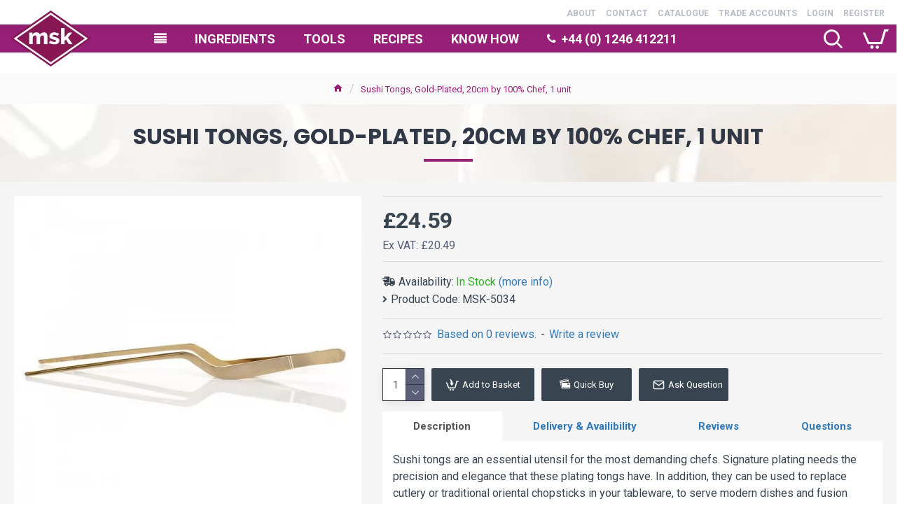

--- FILE ---
content_type: text/html; charset=utf-8
request_url: https://msk-ingredients.com/msk-5034-sushi-tongs-gold-plated-20cm-by-100percent-chef-1-unit
body_size: 64791
content:
<!DOCTYPE html>
<html dir="ltr" lang="en" class="desktop mac chrome chrome131 webkit oc30 is-guest route-product-product product-702 store-0 skin-1 desktop-header-active compact-sticky mobile-sticky no-language no-currency no-wishlist no-compare search-page layout-2" data-jb="185b08f7" data-jv="3.1.13.1" data-ov="3.0.3.2">
<head typeof="og:website">
<meta charset="UTF-8" />
<meta name="viewport" content="width=device-width, initial-scale=1.0">
<meta http-equiv="X-UA-Compatible" content="IE=edge">
<title>Sushi Tongs, Gold-Plated, 20cm by 100% Chef, 1 unit</title>
<base href="https://msk-ingredients.com/" />
<link rel="preload" href="catalog/view/theme/journal3/icons/fonts/icomoon.woff2?v=907f30d557" as="font" crossorigin>
<link rel="preconnect" href="https://fonts.googleapis.com/" crossorigin>
<link rel="preconnect" href="https://fonts.gstatic.com/" crossorigin>
<meta name="description" content="Sushi tongs are an essential utensil for the most demanding chefs. Signature plating needs the precision and elegance that these plating tongs have. I" />
<meta property="fb:app_id" content=""/>
<meta property="og:type" content="product"/>
<meta property="og:title" content="Sushi Tongs, Gold-Plated, 20cm by 100% Chef, 1 unit"/>
<meta property="og:url" content="https://msk-ingredients.com/msk-5034-sushi-tongs-gold-plated-20cm-by-100percent-chef-1-unit"/>
<meta property="og:image" content="https://msk-ingredients.com/image/cache/catalog/products/msk-5034-gold-sushi-tongs-1-unit-600x315w.jpg.webp"/>
<meta property="og:image:width" content="600"/>
<meta property="og:image:height" content="315"/>
<meta property="og:description" content="Sushi tongs are an essential utensil for the most demanding chefs. Signature plating needs the precision and elegance that these plating tongs have. In addition, they can be used to replace cutlery or traditional oriental chopsticks in your tableware, to serve modern dishes and fusion cuisine.These"/>
<meta name="twitter:card" content="summary"/>
<meta name="twitter:site" content="@mskingredients"/>
<meta name="twitter:title" content="Sushi Tongs, Gold-Plated, 20cm by 100% Chef, 1 unit"/>
<meta name="twitter:image" content="https://msk-ingredients.com/image/cache/catalog/products/msk-5034-gold-sushi-tongs-1-unit-200x200.jpg.webp"/>
<meta name="twitter:image:width" content="200"/>
<meta name="twitter:image:height" content="200"/>
<meta name="twitter:description" content="Sushi tongs are an essential utensil for the most demanding chefs. Signature plating needs the precision and elegance that these plating tongs have. In addition, they can be used to replace cutlery or traditional oriental chopsticks in your tableware, to serve modern dishes and fusion cuisine.These"/>
<script>window['Journal'] = {"isPopup":false,"isPhone":false,"isTablet":false,"isDesktop":true,"filterScrollTop":false,"filterUrlValuesSeparator":",","countdownDay":"Day","countdownHour":"Hour","countdownMin":"Min","countdownSec":"Sec","globalPageColumnLeftTabletStatus":true,"globalPageColumnRightTabletStatus":true,"scrollTop":true,"scrollToTop":false,"notificationHideAfter":"2000","quickviewPageStyleCloudZoomStatus":true,"quickviewPageStyleAdditionalImagesCarousel":false,"quickviewPageStyleAdditionalImagesCarouselStyleSpeed":"500","quickviewPageStyleAdditionalImagesCarouselStyleAutoPlay":true,"quickviewPageStyleAdditionalImagesCarouselStylePauseOnHover":true,"quickviewPageStyleAdditionalImagesCarouselStyleDelay":"3000","quickviewPageStyleAdditionalImagesCarouselStyleLoop":false,"quickviewPageStyleAdditionalImagesHeightAdjustment":"5","quickviewPageStyleProductStockUpdate":false,"quickviewPageStylePriceUpdate":false,"quickviewPageStyleOptionsSelect":"none","quickviewText":"Quickview","mobileHeaderOn":"tablet","subcategoriesCarouselStyleSpeed":"500","subcategoriesCarouselStyleAutoPlay":false,"subcategoriesCarouselStylePauseOnHover":true,"subcategoriesCarouselStyleDelay":"3000","subcategoriesCarouselStyleLoop":false,"productPageStyleCloudZoomStatus":true,"productPageStyleCloudZoomPosition":"inner","productPageStyleAdditionalImagesCarousel":false,"productPageStyleAdditionalImagesCarouselStyleSpeed":"500","productPageStyleAdditionalImagesCarouselStyleAutoPlay":true,"productPageStyleAdditionalImagesCarouselStylePauseOnHover":true,"productPageStyleAdditionalImagesCarouselStyleDelay":"3000","productPageStyleAdditionalImagesCarouselStyleLoop":false,"productPageStyleAdditionalImagesHeightAdjustment":"5","productPageStyleProductStockUpdate":false,"productPageStylePriceUpdate":true,"productPageStyleOptionsSelect":"all","infiniteScrollStatus":true,"infiniteScrollOffset":"2","infiniteScrollLoadPrev":"Load Previous Products","infiniteScrollLoadNext":"Load Next Products","infiniteScrollLoading":"Loading...","infiniteScrollNoneLeft":"You have reached the end of the list.","loginUrl":"https:\/\/msk-ingredients.com\/index.php?route=account\/login","checkoutUrl":"https:\/\/msk-ingredients.com\/index.php?route=checkout\/checkout","headerHeight":"","headerCompactHeight":"90","mobileMenuOn":"","searchStyleSearchAutoSuggestStatus":true,"searchStyleSearchAutoSuggestDescription":false,"searchStyleSearchAutoSuggestSubCategories":false,"headerMiniSearchDisplay":"page","stickyStatus":true,"stickyFullHomePadding":false,"stickyFullwidth":true,"stickyAt":"","stickyHeight":"40","headerTopBarHeight":"0","topBarStatus":true,"headerType":"compact","headerMobileHeight":"60","headerMobileStickyStatus":true,"headerMobileTopBarVisibility":true,"headerMobileTopBarHeight":"40","headerNotice":[{"m":336,"c":"20f16c52"}],"columnsCount":0};</script>
<script>// forEach polyfill
if (window.NodeList && !NodeList.prototype.forEach) {
	NodeList.prototype.forEach = Array.prototype.forEach;
}

(function () {
	if (Journal['isPhone']) {
		return;
	}

	var wrappers = ['search', 'cart', 'cart-content', 'logo', 'language', 'currency'];
	var documentClassList = document.documentElement.classList;

	function extractClassList() {
		return ['desktop', 'tablet', 'phone', 'desktop-header-active', 'mobile-header-active', 'mobile-menu-active'].filter(function (cls) {
			return documentClassList.contains(cls);
		});
	}

	function mqr(mqls, listener) {
		Object.keys(mqls).forEach(function (k) {
			mqls[k].addListener(listener);
		});

		listener();
	}

	function mobileMenu() {
		console.warn('mobile menu!');

		var element = document.querySelector('#main-menu');
		var wrapper = document.querySelector('.mobile-main-menu-wrapper');

		if (element && wrapper) {
			wrapper.appendChild(element);
		}

		var main_menu = document.querySelector('.main-menu');

		if (main_menu) {
			main_menu.classList.add('accordion-menu');
		}

		document.querySelectorAll('.main-menu .dropdown-toggle').forEach(function (element) {
			element.classList.remove('dropdown-toggle');
			element.classList.add('collapse-toggle');
			element.removeAttribute('data-toggle');
		});

		document.querySelectorAll('.main-menu .dropdown-menu').forEach(function (element) {
			element.classList.remove('dropdown-menu');
			element.classList.remove('j-dropdown');
			element.classList.add('collapse');
		});
	}

	function desktopMenu() {
		console.warn('desktop menu!');

		var element = document.querySelector('#main-menu');
		var wrapper = document.querySelector('.desktop-main-menu-wrapper');

		if (element && wrapper) {
			wrapper.insertBefore(element, document.querySelector('#main-menu-2'));
		}

		var main_menu = document.querySelector('.main-menu');

		if (main_menu) {
			main_menu.classList.remove('accordion-menu');
		}

		document.querySelectorAll('.main-menu .collapse-toggle').forEach(function (element) {
			element.classList.add('dropdown-toggle');
			element.classList.remove('collapse-toggle');
			element.setAttribute('data-toggle', 'dropdown');
		});

		document.querySelectorAll('.main-menu .collapse').forEach(function (element) {
			element.classList.add('dropdown-menu');
			element.classList.add('j-dropdown');
			element.classList.remove('collapse');
		});

		document.body.classList.remove('mobile-wrapper-open');
	}

	function mobileHeader() {
		console.warn('mobile header!');

		Object.keys(wrappers).forEach(function (k) {
			var element = document.querySelector('#' + wrappers[k]);
			var wrapper = document.querySelector('.mobile-' + wrappers[k] + '-wrapper');

			if (element && wrapper) {
				wrapper.appendChild(element);
			}

			if (wrappers[k] === 'cart-content') {
				if (element) {
					element.classList.remove('j-dropdown');
					element.classList.remove('dropdown-menu');
				}
			}
		});

		var search = document.querySelector('#search');
		var cart = document.querySelector('#cart');

		if (search && (Journal['searchStyle'] === 'full')) {
			search.classList.remove('full-search');
			search.classList.add('mini-search');
		}

		if (cart && (Journal['cartStyle'] === 'full')) {
			cart.classList.remove('full-cart');
			cart.classList.add('mini-cart')
		}
	}

	function desktopHeader() {
		console.warn('desktop header!');

		Object.keys(wrappers).forEach(function (k) {
			var element = document.querySelector('#' + wrappers[k]);
			var wrapper = document.querySelector('.desktop-' + wrappers[k] + '-wrapper');

			if (wrappers[k] === 'cart-content') {
				if (element) {
					element.classList.add('j-dropdown');
					element.classList.add('dropdown-menu');
					document.querySelector('#cart').appendChild(element);
				}
			} else {
				if (element && wrapper) {
					wrapper.appendChild(element);
				}
			}
		});

		var search = document.querySelector('#search');
		var cart = document.querySelector('#cart');

		if (search && (Journal['searchStyle'] === 'full')) {
			search.classList.remove('mini-search');
			search.classList.add('full-search');
		}

		if (cart && (Journal['cartStyle'] === 'full')) {
			cart.classList.remove('mini-cart');
			cart.classList.add('full-cart');
		}

		documentClassList.remove('mobile-cart-content-container-open');
		documentClassList.remove('mobile-main-menu-container-open');
		documentClassList.remove('mobile-overlay');
	}

	function moveElements(classList) {
		if (classList.includes('mobile-header-active')) {
			mobileHeader();
			mobileMenu();
		} else if (classList.includes('mobile-menu-active')) {
			desktopHeader();
			mobileMenu();
		} else {
			desktopHeader();
			desktopMenu();
		}
	}

	var mqls = {
		phone: window.matchMedia('(max-width: 768px)'),
		tablet: window.matchMedia('(max-width: 1024px)'),
		menu: window.matchMedia('(max-width: ' + Journal['mobileMenuOn'] + 'px)')
	};

	mqr(mqls, function () {
		var oldClassList = extractClassList();

		if (Journal['isDesktop']) {
			if (mqls.phone.matches) {
				documentClassList.remove('desktop');
				documentClassList.remove('tablet');
				documentClassList.add('mobile');
				documentClassList.add('phone');
			} else if (mqls.tablet.matches) {
				documentClassList.remove('desktop');
				documentClassList.remove('phone');
				documentClassList.add('mobile');
				documentClassList.add('tablet');
			} else {
				documentClassList.remove('mobile');
				documentClassList.remove('phone');
				documentClassList.remove('tablet');
				documentClassList.add('desktop');
			}

			if (documentClassList.contains('phone') || (documentClassList.contains('tablet') && Journal['mobileHeaderOn'] === 'tablet')) {
				documentClassList.remove('desktop-header-active');
				documentClassList.add('mobile-header-active');
			} else {
				documentClassList.remove('mobile-header-active');
				documentClassList.add('desktop-header-active');
			}
		}

		if (documentClassList.contains('desktop-header-active') && mqls.menu.matches) {
			documentClassList.add('mobile-menu-active');
		} else {
			documentClassList.remove('mobile-menu-active');
		}

		var newClassList = extractClassList();

		if (oldClassList.join(' ') !== newClassList.join(' ')) {
			if (documentClassList.contains('safari') && !documentClassList.contains('ipad') && navigator.maxTouchPoints && navigator.maxTouchPoints > 2) {
				window.fetch('index.php?route=journal3/journal3/device_detect', {
					method: 'POST',
					body: 'device=ipad',
					headers: {
						'Content-Type': 'application/x-www-form-urlencoded'
					}
				}).then(function (data) {
					return data.json();
				}).then(function (data) {
					if (data.response.reload) {
						window.location.reload();
					}
				});
			}

			if (document.readyState === 'loading') {
				document.addEventListener('DOMContentLoaded', function () {
					moveElements(newClassList);
				});
			} else {
				moveElements(newClassList);
			}
		}
	});

})();

(function () {
	var cookies = {};
	var style = document.createElement('style');
	var documentClassList = document.documentElement.classList;

	document.head.appendChild(style);

	document.cookie.split('; ').forEach(function (c) {
		var cc = c.split('=');
		cookies[cc[0]] = cc[1];
	});

	if (Journal['popup']) {
		for (var i in Journal['popup']) {
			if (!cookies['p-' + Journal['popup'][i]['c']]) {
				documentClassList.add('popup-open');
				documentClassList.add('popup-center');
				break;
			}
		}
	}

	if (Journal['notification']) {
		for (var i in Journal['notification']) {
			if (cookies['n-' + Journal['notification'][i]['c']]) {
				style.sheet.insertRule('.module-notification-' + Journal['notification'][i]['m'] + '{ display:none }');
			}
		}
	}

	if (Journal['headerNotice']) {
		for (var i in Journal['headerNotice']) {
			if (cookies['hn-' + Journal['headerNotice'][i]['c']]) {
				style.sheet.insertRule('.module-header_notice-' + Journal['headerNotice'][i]['m'] + '{ display:none }');
			}
		}
	}

	if (Journal['layoutNotice']) {
		for (var i in Journal['layoutNotice']) {
			if (cookies['ln-' + Journal['layoutNotice'][i]['c']]) {
				style.sheet.insertRule('.module-layout_notice-' + Journal['layoutNotice'][i]['m'] + '{ display:none }');
			}
		}
	}
})();
</script>
<script>WebFontConfig = { google: { families: ["Roboto:400,700:latin-ext","Poppins:700:latin-ext"] } };</script>
<script src="https://ajax.googleapis.com/ajax/libs/webfont/1.6.26/webfont.js" async></script>
<link href="catalog/view/javascript/bootstrap/css/bootstrap.min.css?v=185b08f7" type="text/css" rel="stylesheet" media="all" />
<link href="catalog/view/javascript/font-awesome/css/font-awesome.min.css?v=185b08f7" type="text/css" rel="stylesheet" media="all" />
<link href="catalog/view/theme/journal3/lib/imagezoom/imagezoom.min.css?v=185b08f7" type="text/css" rel="stylesheet" media="all" />
<link href="catalog/view/theme/journal3/lib/lightgallery/css/lightgallery.min.css?v=185b08f7" type="text/css" rel="stylesheet" media="all" />
<link href="catalog/view/theme/journal3/lib/lightgallery/css/lg-transitions.min.css?v=185b08f7" type="text/css" rel="stylesheet" media="all" />
<link href="catalog/view/theme/journal3/lib/swiper/swiper.min.css?v=185b08f7" type="text/css" rel="stylesheet" media="all" />
<link href="catalog/view/theme/journal3/stylesheet/style.min.css?v=185b08f7" type="text/css" rel="stylesheet" media="all" />
<link href="catalog/view/javascript/jquery/magnific/magnific-popup.css?v=185b08f7" type="text/css" rel="stylesheet" media="all" />
<link href="catalog/view/javascript/jquery/datetimepicker/bootstrap-datetimepicker.min.css?v=185b08f7" type="text/css" rel="stylesheet" media="all" />
<link href="https://msk-ingredients.com/msk-5034-sushi-tongs-gold-plated-20cm-by-100percent-chef-1-unit" rel="canonical" />
<link href="https://msk-ingredients.com/image/catalog/MSK Square 512 Trans.png" rel="icon" />
<style>
.blog-post .post-details .post-stats::-webkit-scrollbar-thumb{background-color:rgba(150, 32, 118, 1)}.blog-post .post-details .post-stats::-webkit-scrollbar{height:5px;width:5px}.blog-post .post-details .post-stats{-webkit-overflow-scrolling:touch;;font-size:12px;background:rgba(255, 255, 255, 1);margin-bottom:20px;padding-top:12px;padding-right:12px;border-width:0;border-bottom-width:1px;border-style:dotted;border-color:rgba(150, 32, 118, 1)}.blog-post .post-details .post-stats .p-posted{display:none}.blog-post .post-details .post-stats .p-author{display:inline-flex}.blog-post .post-details .post-stats .p-date{display:none}.p-date-image{font-size:22px;color:rgba(255, 255, 255, 1);font-weight:700;background:rgba(150, 32, 118, 1);margin:7px}.blog-post .post-details .post-stats .p-comment{display:inline-flex}.blog-post .post-details .post-stats .p-view{display:inline-flex}.blog-post .post-details .post-stats .p-category{display:inline-flex}.post-content>p{margin-bottom:10px}.post-content{font-family:'Roboto';font-weight:400;font-size:16px;color:rgba(56, 68, 79, 1);line-height:1.5;-webkit-font-smoothing:antialiased;column-count:initial;column-gap:0px;column-rule-color:rgba(221, 221, 221, 1);column-rule-width:1px;column-rule-style:solid}.post-content h1, .post-content h2, .post-content h3, .post-content h4, .post-content h5, .post-content
h6{line-height:1.4}.post-content
a{display:inline-block}.post-content a:hover{color:rgba(150, 32, 118, 1)}.post-content
p{margin-bottom:10px}.post-content
em{color:rgba(89, 96, 119, 1)}.post-content
h1{margin-bottom:20px}.post-content
h2{font-family:'Roboto';font-weight:700;font-size:18px;margin-bottom:15px}.post-content
h3{font-family:'Poppins';font-weight:700;font-size:32px;line-height:1;margin-bottom:15px}.post-content
h4{font-size:22px;font-weight:700;text-transform:uppercase;margin-bottom:15px}.post-content
h5{font-size:18px;padding-top:10px;padding-bottom:3px}.post-content
h6{font-family:'Roboto';font-weight:700;font-size:16px;color:rgba(255, 255, 255, 1);text-transform:uppercase;line-height:1;background:rgba(150, 32, 118, 1);padding:5px;padding-right:8px;padding-left:8px;margin-top:20px;margin-bottom:10px;display:inline-block}.post-content
blockquote{font-family:Georgia,serif;font-weight:400;font-size:16px;color:rgba(53, 69, 100, 1);font-style:italic;padding-top:10px;padding-bottom:10px;margin-top:15px;margin-bottom:15px;border-width:0;border-top-width:1px;border-bottom-width:1px;border-style:solid;border-color:rgba(187, 198, 221, 1);border-radius:3px;float:none;display:block}.post-content blockquote::before{margin-left:auto;margin-right:auto;float:left;content:'\e56a' !important;font-family:icomoon !important;color:rgba(53, 69, 100, 1);margin-right:10px}.post-content
hr{margin-top:20px;margin-bottom:20px;border-color:rgba(221, 221, 221, 1);overflow:visible}.post-content hr::before{content:'\e993' !important;font-family:icomoon !important;font-size:20px;color:rgba(221, 221, 221, 1);background:rgba(245, 245, 245, 1);width:40px;height:40px;border-radius:50%}.post-content .drop-cap{font-family:Georgia,serif !important;font-weight:700 !important;font-size:60px !important;font-family:Georgia,serif;font-weight:700;font-size:60px;margin-right:5px}.post-content .amp::before{content:'\e901' !important;font-family:icomoon !important;font-size:25px;color:rgba(89, 96, 119, 1);left:1px;top:3px}.post-content .video-responsive{max-width:550px;margin-right:15px;margin-bottom:15px;float:left}.post-image{display:block;text-align:left;float:none}.blog-post
.tags{margin-top:15px;justify-content:flex-start;font-size:12px;font-weight:700;justify-content:flex-start}.blog-post .tags a, .blog-post .tags-title{margin-right:8px;margin-bottom:8px}.blog-post .tags
b{display:none}.blog-post .tags
a{border-radius:10px;padding-right:8px;padding-left:8px;font-weight:400;background:rgba(237, 242, 254, 1)}.blog-post .tags a:hover{color:rgba(255,255,255,1);background:rgba(0,138,221,1)}.post-comments{margin-top:20px}.reply-btn.btn{background:rgba(46,175,35,1)}.reply-btn.btn:hover{background:rgba(0, 138, 221, 1) !important}.reply-btn.btn.btn.disabled::after{font-size:20px}.post-comment{margin-bottom:30px;padding-bottom:15px;border-width:0;border-bottom-width:1px;border-style:solid;border-color:rgba(221,221,221,1)}.post-reply{margin-top:15px;margin-left:60px;padding-top:20px;border-width:0;border-top-width:1px;border-style:solid;border-color:rgba(221,221,221,1)}.user-avatar{display:none;margin-right:15px;border-radius:50%}.module-blog_comments .side-image{display:none}.post-comment .user-name{font-size:18px;font-weight:700}.post-comment .user-data
div{font-size:12px}.post-comment .user-date::before{color:rgba(0, 138, 221, 1)}.post-comment .user-time::before{color:rgba(46, 175, 35, 1)}.post-comment .user-site::before{color:rgba(243, 109, 55, 1);left:-1px}.post-comment .user-data .user-date{display:inline-flex}.post-comment .user-data .user-time{display:inline-flex}.comment-form .form-group:not(.required){display:flex}.user-data .user-site{display:inline-flex}.main-posts.post-grid .post-layout.swiper-slide{margin-right:20px;width:calc((100% - 2 * 20px) / 3 - 0.01px)}.main-posts.post-grid .post-layout:not(.swiper-slide){padding:10px;width:calc(100% / 3 - 0.01px)}.one-column #content .main-posts.post-grid .post-layout.swiper-slide{margin-right:20px;width:calc((100% - 2 * 20px) / 3 - 0.01px)}.one-column #content .main-posts.post-grid .post-layout:not(.swiper-slide){padding:10px;width:calc(100% / 3 - 0.01px)}.two-column #content .main-posts.post-grid .post-layout.swiper-slide{margin-right:20px;width:calc((100% - 2 * 20px) / 3 - 0.01px)}.two-column #content .main-posts.post-grid .post-layout:not(.swiper-slide){padding:10px;width:calc(100% / 3 - 0.01px)}.side-column .main-posts.post-grid .post-layout.swiper-slide{margin-right:20px;width:calc((100% - 0 * 20px) / 1 - 0.01px)}.side-column .main-posts.post-grid .post-layout:not(.swiper-slide){padding:10px;width:calc(100% / 1 - 0.01px)}.main-posts.post-grid{margin:-10px}.post-grid .post-thumb{background:rgba(255, 255, 255, 1);border-radius:5px}.desktop .post-grid .post-thumb:hover{background:rgba(237, 242, 254, 1);box-shadow:5px 10px 30px -5px rgba(0, 0, 0, 0.3)}.post-grid .post-thumb .image
a{border-top-left-radius:5px;border-top-right-radius:5px}.post-grid .post-thumb:hover .image
img{transform:scale(1.15)}.post-grid .post-thumb
.caption{position:relative;bottom:auto;width:auto;padding-bottom:10px}.post-grid .post-thumb
.name{display:flex;width:auto;margin-left:auto;margin-right:auto;justify-content:center;margin-left:auto;margin-right:auto;padding:5px;margin-top:10px}.post-grid .post-thumb .name
a{white-space:nowrap;overflow:hidden;text-overflow:ellipsis;font-size:16px;color:rgba(69, 82, 94, 1);font-weight:700}.desktop .post-grid .post-thumb .name a:hover{color:rgba(150, 32, 118, 1)}.post-grid .post-thumb
.description{display:block;color:rgba(89, 96, 119, 1);text-align:center;padding:10px;padding-top:5px;padding-bottom:5px;margin-bottom:10px}.post-grid .post-thumb .button-group{display:none;justify-content:center;margin-bottom:10px}.post-grid .post-thumb .btn-read-more::before{display:none}.post-grid .post-thumb .btn-read-more::after{display:none;content:'\e5c8' !important;font-family:icomoon !important}.post-grid .post-thumb .btn-read-more .btn-text{display:inline-block;padding:0}.post-grid .post-thumb .btn-read-more.btn{background:rgba(56, 68, 79, 1);border-radius:0px !important}.post-grid .post-thumb .btn-read-more.btn:hover{background:rgba(0, 138, 221, 1) !important}.post-grid .post-thumb .btn-read-more.btn.btn.disabled::after{font-size:20px}.post-grid .post-thumb .post-stats{display:none;justify-content:center;position:static;transform:translateY(0);width:auto;background:rgba(245, 245, 245, 1);padding:5px}.post-grid .post-thumb .post-stats .p-author{display:flex}.post-grid .post-thumb
.image{display:block}.post-grid .post-thumb .p-date{display:flex}.post-grid .post-thumb .post-stats .p-comment{display:flex}.post-grid .post-thumb .post-stats .p-view{display:flex}.post-list .post-layout:not(.swiper-slide){margin-bottom:20px}.post-list .post-thumb
.caption{flex-basis:200px;background:rgba(255, 255, 255, 1);padding:15px}.post-list .post-thumb{background:rgba(221, 221, 221, 1);padding:1px}.post-list .post-thumb:hover .image
img{transform:scale(1)}.post-list .post-thumb
.name{display:flex;width:auto;margin-left:auto;margin-right:auto;justify-content:flex-start;margin-left:0;margin-right:auto}.post-list .post-thumb .name
a{white-space:normal;overflow:visible;text-overflow:initial;font-size:16px;font-weight:700}.post-list .post-thumb
.description{display:block;padding-top:5px;padding-bottom:5px}.post-list .post-thumb .button-group{display:flex;justify-content:flex-start;background:rgba(237, 242, 254, 1);padding:10px;margin:-15px;margin-top:10px;border-width:0;border-top-width:1px;border-style:solid;border-color:rgba(221, 221, 221, 1)}.post-list .post-thumb .btn-read-more::before{display:inline-block}.post-list .post-thumb .btn-read-more .btn-text{display:inline-block;padding:0
.4em}.post-list .post-thumb .btn-read-more::after{content:'\e5c8' !important;font-family:icomoon !important}.post-list .post-thumb .post-stats{display:flex;justify-content:flex-start;background:rgba(245, 245, 245, 1);padding:5px;margin:-15px;margin-bottom:10px;border-width:0;border-bottom-width:1px;border-style:solid;border-color:rgba(221, 221, 221, 1)}.post-list .post-thumb .post-stats .p-author{display:block}.post-list .post-thumb .p-date{display:flex}.post-list .post-thumb .post-stats .p-comment{display:block}.post-list .post-thumb .post-stats .p-view{display:flex}.blog-feed
span{display:block}.blog-feed{display:inline-flex}.blog-feed::before{content:'\f143' !important;font-family:icomoon !important;font-size:14px;color:rgba(243,109,55,1)}.countdown{color:rgba(56, 68, 79, 1);background:rgba(247, 249, 255, 1)}.countdown div
span{color:rgba(56,68,79,1)}.countdown>div{border-style:solid;border-color:rgba(221, 221, 221, 1)}.boxed-layout .site-wrapper{overflow:hidden}.boxed-layout
.header{padding:0
20px}.boxed-layout
.breadcrumb{padding-left:20px;padding-right:20px}.wrapper, .mega-menu-content, .site-wrapper > .container, .grid-cols,.desktop-header-active .is-sticky .header .desktop-main-menu-wrapper,.desktop-header-active .is-sticky .sticky-fullwidth-bg,.boxed-layout .site-wrapper, .breadcrumb, .title-wrapper, .page-title > span,.desktop-header-active .header .top-bar,.desktop-header-active .header .mid-bar,.desktop-main-menu-wrapper{max-width:1320px}.desktop-main-menu-wrapper .main-menu>.j-menu>.first-dropdown::before{transform:translateX(calc(0px - (100vw - 1320px) / 2))}html[dir='rtl'] .desktop-main-menu-wrapper .main-menu>.j-menu>.first-dropdown::before{transform:none;right:calc(0px - (100vw - 1320px) / 2)}.desktop-main-menu-wrapper .main-menu>.j-menu>.first-dropdown.mega-custom::before{transform:translateX(calc(0px - (200vw - 1320px) / 2))}html[dir='rtl'] .desktop-main-menu-wrapper .main-menu>.j-menu>.first-dropdown.mega-custom::before{transform:none;right:calc(0px - (200vw - 1320px) / 2)}#content{padding:20px}.side-column{max-width:220px;padding-top:20px;padding-right:20px;padding-bottom:20px}.one-column
#content{max-width:calc(100% - 220px)}.two-column
#content{max-width:calc(100% - 220px * 2)}#column-left{border-width:0;border-right-width:1px;border-style:solid;border-color:rgba(221,221,221,1)}#column-right{padding-left:20px}.page-title{display:block}.dropdown.drop-menu>.j-dropdown{left:0;right:auto;transform:translate3d(0,-10px,0)}.dropdown.drop-menu.animating>.j-dropdown{left:0;right:auto;transform:none}.dropdown.drop-menu>.j-dropdown::before{left:10px;right:auto;transform:translateX(0)}.dropdown.dropdown .j-menu>li>a{flex-direction:row;font-family:'Roboto';font-weight:700;font-size:14px;color:rgba(56, 68, 79, 1);text-transform:uppercase;background:rgba(255, 255, 255, 1);padding:15px;padding-top:7px;padding-bottom:7px}.dropdown.dropdown .j-menu .dropdown>a>.count-badge{margin-right:0}.dropdown.dropdown .j-menu .dropdown>a>.count-badge+.open-menu+.menu-label{margin-left:7px}.dropdown.dropdown .j-menu .dropdown>a::after{display:block}.desktop .dropdown.dropdown .j-menu > li:hover > a, .dropdown.dropdown .j-menu>li.active>a{color:rgba(255, 255, 255, 1);background:rgba(150, 32, 118, 1)}.dropdown.dropdown .j-menu .links-text{white-space:nowrap;overflow:hidden;text-overflow:ellipsis}.dropdown.dropdown .j-menu>li>a::before{margin-right:7px;min-width:20px}.dropdown.dropdown .j-menu a .count-badge{display:none;position:relative}.dropdown.dropdown:not(.mega-menu) .j-dropdown{min-width:150px}.dropdown.dropdown:not(.mega-menu) .j-menu{box-shadow:5px 10px 30px -5px rgba(0, 0, 0, 0.3)}.dropdown.dropdown .j-dropdown::before{border-bottom-color:rgba(69,82,94,1);margin-top:-10px}legend{font-family:'Roboto';font-weight:700;font-size:26px;color:rgba(56,68,79,1);text-align:left;text-transform:uppercase;text-decoration:none;border-width:0;border-bottom-width:1px;border-style:solid;border-color:rgba(221,221,221,1);padding-bottom:7px;margin-bottom:15px;white-space:normal;overflow:visible;text-overflow:initial}.title{font-family:'Roboto';font-weight:700;font-size:26px;color:rgba(56, 68, 79, 1);text-align:left;text-transform:uppercase;text-decoration:none;border-width:0;border-bottom-width:1px;border-style:solid;border-color:rgba(221, 221, 221, 1);padding-bottom:7px;margin-bottom:15px;white-space:normal;overflow:visible;text-overflow:initial}html:not(.popup) .page-title{font-family:'Poppins';font-weight:700;font-size:32px;color:rgba(49, 56, 70, 1);text-align:center;text-transform:uppercase;text-decoration:none;line-height:1;background-image:url('https://msk-ingredients.com/image/cache/catalog/titlebg-743x566.jpg.webp');background-position:center top;background-attachment:fixed;background-repeat:no-repeat;background-size:cover;border-width:0px;padding:30px;padding-right:20px;padding-left:20px;margin:0px;white-space:normal;overflow:visible;text-overflow:initial;text-align:center}html:not(.popup) .page-title::after{content:'';display:block;position:relative;margin-top:15px;left:50%;right:initial;transform:translate3d(-50%,0,0)}html:not(.popup) .page-title.page-title>span::after{content:'';display:block;position:relative;margin-top:15px;left:50%;right:initial;transform:translate3d(-50%,0,0)}html:not(.popup) .page-title::after, html:not(.popup) .page-title.page-title>span::after{width:70px;height:4px;background:rgba(150,32,118,1)}.title.module-title{font-size:15px;font-weight:700;border-width:0;border-bottom-width:1px;border-style:solid;border-color:rgba(221,221,221,1);padding-bottom:8px;margin-bottom:15px;white-space:normal;overflow:visible;text-overflow:initial}.btn,.btn:visited{font-size:13px;color:rgba(255,255,255,1)}.btn:hover{color:rgba(255, 255, 255, 1) !important;background:rgba(0, 138, 221, 1) !important}.btn:active,.btn:hover:active,.btn:focus:active{color:rgba(245, 245, 245, 1) !important;background:rgba(9, 132, 207, 1) !important;box-shadow:inset 0 2px 8px rgba(0,0,0,0.15)}.btn:focus{color:rgba(255, 255, 255, 1) !important;background:rgba(0, 138, 221, 1);box-shadow:inset 0 0 20px rgba(0,0,0,0.25)}.btn{background:rgba(49, 56, 70, 1);padding:10px;border-radius:2px !important}.desktop .btn:hover{box-shadow:0 5px 30px -5px rgba(0,0,0,0.15)}.btn.btn.disabled::after{font-size:20px}.btn-secondary.btn{background:rgba(0,138,221,1)}.btn-secondary.btn:hover{background:rgba(46, 175, 35, 1) !important}.desktop .btn-secondary.btn:hover{box-shadow:0 5px 30px -5px rgba(0,0,0,0.15)}.btn-secondary.btn:active,.btn-secondary.btn:hover:active,.btn-secondary.btn:focus:active{box-shadow:inset 0 2px 8px rgba(0,0,0,0.15)}.btn-secondary.btn:focus{box-shadow:inset 0 0 20px rgba(0,0,0,0.25)}.btn-secondary.btn.btn.disabled::after{font-size:20px}.btn-success.btn{background:rgba(46,175,35,1)}.btn-success.btn:hover{background:rgba(0, 138, 221, 1) !important}.btn-success.btn.btn.disabled::after{font-size:20px}.btn-danger.btn{background:rgba(231,40,77,1)}.btn-danger.btn:hover{background:rgba(0, 138, 221, 1) !important}.btn-danger.btn.btn.disabled::after{font-size:20px}.btn-warning.btn{background:rgba(231,40,77,1)}.btn-warning.btn:hover{background:rgba(0, 138, 221, 1) !important}.btn-warning.btn.btn.disabled::after{font-size:20px}.btn-info.btn{background:rgba(89,96,119,1)}.btn-info.btn:hover{background:rgba(0, 138, 221, 1) !important}.btn-info.btn.btn.disabled::after{font-size:20px}.btn-light.btn,.btn-light.btn:visited{color:rgba(255,255,255,1)}.btn-light.btn:hover{color:rgba(255, 255, 255, 1) !important;background:rgba(150, 32, 118, 1) !important}.btn-light.btn{background:rgba(53, 69, 100, 1);border-style:none;border-radius:0px !important}.btn-light.btn.btn.disabled::after{font-size:20px}.btn-dark.btn{background:rgba(56, 68, 79, 1);border-radius:0px !important}.btn-dark.btn:hover{background:rgba(0, 138, 221, 1) !important}.btn-dark.btn.btn.disabled::after{font-size:20px}.buttons{background:rgba(245, 245, 245, 1);margin-top:20px;padding:10px;border-radius:3px;font-size:13px}.buttons .pull-right
.btn{background:rgba(56, 68, 79, 1)}.buttons .pull-right .btn:hover{background:rgba(150, 32, 118, 1) !important}.buttons .pull-right .btn.btn.disabled::after{font-size:20px}.buttons .pull-left
.btn{background:rgba(56, 68, 79, 1)}.buttons .pull-left .btn:hover{background:rgba(150, 32, 118, 1) !important}.buttons .pull-left .btn.btn.disabled::after{font-size:20px}.buttons .pull-right .btn::after{content:'\e5c8' !important;font-family:icomoon !important;margin-left:5px}.buttons .pull-left .btn::before{content:'\e5c4' !important;font-family:icomoon !important;margin-right:5px}.buttons>div{flex:0 0 auto;width:auto;flex-basis:0}.buttons > div
.btn{width:auto}.buttons .pull-left{margin-right:auto}.buttons .pull-right:only-child{flex:0 0 auto;width:auto;margin:0
0 0 auto}.buttons .pull-right:only-child
.btn{width:auto}.tags{margin-top:15px;justify-content:flex-start;font-size:12px;font-weight:700}.tags a,.tags-title{margin-right:8px;margin-bottom:8px}.tags
b{display:none}.tags
a{border-radius:10px;padding-right:8px;padding-left:8px;font-weight:400;background:rgba(237, 242, 254, 1)}.tags a:hover{color:rgba(255,255,255,1);background:rgba(0,138,221,1)}.breadcrumb{display:block !important;text-align:center;padding:10px;padding-left:0px;white-space:nowrap;-webkit-overflow-scrolling:touch}.breadcrumb::before{background:rgba(250, 250, 250, 1)}.breadcrumb li:first-of-type a i::before{content:'\e88a' !important;font-family:icomoon !important;font-size:15px;color:rgba(150, 32, 118, 1)}.breadcrumb
a{font-size:13px;text-decoration:underline}.breadcrumb li:last-of-type
a{color:rgba(150, 32, 118, 1)}.mobile
.breadcrumb{overflow-x:scroll}.breadcrumb::-webkit-scrollbar{-webkit-appearance:none;height:1px;height:1px;width:1px}.breadcrumb::-webkit-scrollbar-track{background-color:white;background-color:rgba(150,32,118,1)}.breadcrumb::-webkit-scrollbar-thumb{background-color:#999}.panel-group .panel-heading a::before{content:'\eba1' !important;font-family:icomoon !important;order:-1}.panel-group .panel-active .panel-heading a::before{content:'\eb86' !important;font-family:icomoon !important}.panel-group .panel-heading
a{justify-content:flex-start;font-size:15px;text-transform:none;padding:13px}.panel-group .panel-heading:hover
a{color:rgba(0, 138, 221, 1)}.panel-group .panel-heading{background:rgba(255, 255, 255, 1);border-width:0;border-bottom-width:1px;border-style:solid;border-color:rgba(221, 221, 221, 1)}.panel-group .panel-heading:hover, .panel-group .panel-active .panel-heading{background:rgba(237,242,254,1)}.panel-group{border-width:1px;border-style:solid;border-color:rgba(221, 221, 221, 1)}.panel-group .panel-body{background:rgba(247,249,255,1);padding:15px}body{font-family:'Roboto';font-weight:400;font-size:16px;color:rgba(56, 68, 79, 1);line-height:1.5;-webkit-font-smoothing:antialiased}body h1, body h2, body h3, body h4, body h5, body
h6{line-height:1.4}body
a{display:inline-block}body a:hover{color:rgba(150, 32, 118, 1)}body
p{margin-bottom:10px}body
em{color:rgba(89, 96, 119, 1)}body
h1{margin-bottom:20px}body
h2{font-family:'Roboto';font-weight:700;font-size:18px;margin-bottom:15px}body
h3{font-family:'Poppins';font-weight:700;font-size:32px;line-height:1;margin-bottom:15px}body
h4{font-size:22px;font-weight:700;text-transform:uppercase;margin-bottom:15px}body
h5{font-size:18px;padding-top:10px;padding-bottom:3px}body
h6{font-family:'Roboto';font-weight:700;font-size:16px;color:rgba(255, 255, 255, 1);text-transform:uppercase;line-height:1;background:rgba(150, 32, 118, 1);padding:5px;padding-right:8px;padding-left:8px;margin-top:20px;margin-bottom:10px;display:inline-block}body
blockquote{font-family:Georgia,serif;font-weight:400;font-size:16px;color:rgba(53, 69, 100, 1);font-style:italic;padding-top:10px;padding-bottom:10px;margin-top:15px;margin-bottom:15px;border-width:0;border-top-width:1px;border-bottom-width:1px;border-style:solid;border-color:rgba(187, 198, 221, 1);border-radius:3px;float:none;display:block}body blockquote::before{margin-left:auto;margin-right:auto;float:left;content:'\e56a' !important;font-family:icomoon !important;color:rgba(53, 69, 100, 1);margin-right:10px}body
hr{margin-top:20px;margin-bottom:20px;border-color:rgba(221, 221, 221, 1);overflow:visible}body hr::before{content:'\e993' !important;font-family:icomoon !important;font-size:20px;color:rgba(221, 221, 221, 1);background:rgba(245, 245, 245, 1);width:40px;height:40px;border-radius:50%}body .drop-cap{font-family:Georgia,serif !important;font-weight:700 !important;font-size:60px !important;font-family:Georgia,serif;font-weight:700;font-size:60px;margin-right:5px}body .amp::before{content:'\e901' !important;font-family:icomoon !important;font-size:25px;color:rgba(89, 96, 119, 1);left:1px;top:3px}body .video-responsive{max-width:550px;margin-right:15px;margin-bottom:15px;float:left}.count-badge{color:rgba(255,255,255,1);background:rgba(231,40,77,1);border-radius:20px}.count-zero{display:none !important}.product-label
b{font-size:16px;color:rgba(255,255,255,1);font-weight:700;background:rgba(231,40,77,1);border-radius:20px;padding:5px;padding-bottom:7px}.tooltip-inner{font-size:12px;color:rgba(255, 255, 255, 1);background:rgba(150, 32, 118, 1);border-radius:3px;box-shadow:0 -5px 30px -5px rgba(0, 0, 0, 0.15)}.tooltip.top .tooltip-arrow{border-top-color:rgba(150, 32, 118, 1)}.tooltip.right .tooltip-arrow{border-right-color:rgba(150, 32, 118, 1)}.tooltip.bottom .tooltip-arrow{border-bottom-color:rgba(150, 32, 118, 1)}.tooltip.left .tooltip-arrow{border-left-color:rgba(150, 32, 118, 1)}table
td{background:rgba(255, 255, 255, 1)}table tbody tr:nth-child(even) td{background:rgba(250, 250, 250, 1)}table td, table
th{border-color:rgba(221, 221, 221, 1) !important}table{border-width:1px !important;border-style:solid !important;border-color:rgba(221, 221, 221, 1) !important}table thead
td{background:rgba(245, 245, 245, 1)}table tfoot
td{background:rgba(245,245,245,1)}.table-responsive{border-width:1px;border-style:solid;border-color:rgba(221,221,221,1)}.table-responsive::-webkit-scrollbar-thumb{background-color:rgba(0,138,221,1)}.table-responsive::-webkit-scrollbar-track{background-color:rgba(255,255,255,1)}.table-responsive::-webkit-scrollbar{height:5px;width:5px}.form-group .control-label{display:flex;max-width:180px;padding-top:7px;padding-bottom:5px;justify-content:flex-start}.required .control-label+div::before{display:none}.required .control-label::after{display:inline}label{font-size:13px;color:rgba(56,68,79,1)}.has-error{color:rgba(231, 40, 77, 1) !important}.has-error .form-control{border-color:rgba(231, 40, 77, 1) !important}.required .control-label::after, .required .control-label+div::before,.text-danger{font-size:18px;color:rgba(231,40,77,1)}.form-group{margin-bottom:8px}.required.has-error .control-label::after, .required.has-error .control-label+div::before{color:rgba(231, 40, 77, 1) !important}input.form-control{background:rgba(255, 255, 255, 1) !important;border-width:1px !important;border-style:solid !important;border-color:rgba(221, 221, 221, 1) !important;border-radius:2px !important;max-width:335px}input.form-control:focus{box-shadow:inset 0 0 3px rgba(0,0,0,0.15)}textarea.form-control{background:rgba(255, 255, 255, 1) !important;border-width:1px !important;border-style:solid !important;border-color:rgba(221, 221, 221, 1) !important;border-radius:2px !important}textarea.form-control:focus{box-shadow:inset 0 0 3px rgba(0,0,0,0.15)}select.form-control{background:rgba(255, 255, 255, 1) !important;border-width:1px !important;border-style:solid !important;border-color:rgba(221, 221, 221, 1) !important;border-radius:2px !important;max-width:335px}select.form-control:focus{box-shadow:inset 0 0 3px rgba(0,0,0,0.15)}.radio{width:100%}.checkbox{width:100%}.input-group .input-group-btn .btn:active, .input-group .input-group-btn .btn:hover:active, .input-group .input-group-btn .btn:focus:active{color:rgba(255, 255, 255, 1) !important;background:rgba(150, 32, 118, 1) !important}.input-group .input-group-btn .btn:hover{background:rgba(150, 32, 118, 1) !important}.input-group .input-group-btn
.btn{padding:8px;min-width:35px;min-height:33px;min-width:35px;min-height:35px;margin-left:5px}.input-group .input-group-btn .btn.btn.disabled::after{font-size:20px}.product-option-file .btn i::before{content:'\ebd8' !important;font-family:icomoon !important}.stepper input.form-control{background:rgba(255, 255, 255, 1) !important;border-width:0px !important;border-radius:2px !important;box-shadow:0 2px 15px -2px rgba(0, 0, 0, 0.15)}.stepper input.form-control:focus{box-shadow:inset 0 0 3px rgba(0,0,0,0.15)}.stepper{width:50px;height:35px;border-style:solid;border-color:rgba(49, 56, 70, 1);border-radius:0px}.stepper span
i{color:rgba(221, 221, 221, 1);background-color:rgba(89, 96, 119, 1)}.stepper span i:hover{color:rgba(250,250,250,1);background-color:rgba(46,175,35,1)}.pagination-results{letter-spacing:1px;background:rgba(245, 245, 245, 1);margin-top:20px;padding:10px;border-width:1px;border-style:solid;border-color:rgba(221, 221, 221, 1);justify-content:flex-start}.pagination-results .text-right{display:block}.pagination>li>a{color:rgba(56,68,79,1)}.pagination>li>a:hover{color:rgba(0,138,221,1)}.pagination>li.active>span,.pagination>li.active>span:hover,.pagination>li>a:focus{color:rgba(0,138,221,1)}.pagination>li>a,.pagination>li>span{padding:3px}.pagination > li:first-child a::before, .pagination > li:last-child a::before{content:'\eb23' !important;font-family:icomoon !important;font-size:15px}.pagination > li .prev::before, .pagination > li .next::before{content:'\f104' !important;font-family:icomoon !important;font-size:15px}.pagination>li:not(:first-of-type){margin-left:7px}.rating .fa-stack{font-size:13px;width:1.1em}.rating .fa-star, .rating .fa-star+.fa-star-o{color:rgba(255, 214, 0, 1)}.rating .fa-star-o:only-child{color:rgba(89,96,119,1)}.popup-inner-body{max-height:calc(100vh - 55px * 2)}.popup-container{max-width:calc(100% - 20px * 2)}.popup-bg{background:rgba(0,0,0,0.75)}.popup-body,.popup{background:rgba(245, 245, 245, 1)}.popup-content, .popup .site-wrapper{padding:15px}.popup-body{border-radius:5px;box-shadow:0 0 50px -10px}.popup-close{width:30px;height:30px;margin-right:-12px;margin-top:12px}.popup-container>.btn:hover{color:rgba(150, 32, 118, 1) !important;background:rgba(255, 255, 255, 1) !important}.popup-container>.btn{background:rgba(150, 32, 118, 1);padding:10px;box-shadow:0 2px 5px rgba(0, 0, 0, 0.15);border-radius:50% !important;min-width:25px;min-height:25px}.desktop .popup-container>.btn:hover{box-shadow:0 5px 30px -5px rgba(0,0,0,0.25)}.popup-container>.btn:active,.popup-container>.btn:hover:active,.popup-container>.btn:focus:active{box-shadow:inset 0 0 20px rgba(0,0,0,0.25)}.popup-container>.btn:focus{box-shadow:inset 0 0 20px rgba(0,0,0,0.25)}.popup-container>.btn.btn.disabled::after{font-size:20px}.scroll-top i::before{content:'\e957' !important;font-family:icomoon !important;font-size:40px;color:rgba(150, 32, 118, 1)}.scroll-top:hover i::before{color:rgba(255,255,255,1)}.scroll-top{left:auto;right:10px;transform:translateX(0)}.journal-loading > i::before, .ias-spinner > i::before, .lg-outer .lg-item::after,.btn.disabled::after{content:'\e92e' !important;font-family:icomoon !important;font-size:28px;color:rgba(150, 32, 118, 1)}.journal-loading > .fa-spin, .lg-outer .lg-item::after,.btn.disabled::after{animation:fa-spin infinite linear;;animation-duration:1100ms}.btn-cart::before,.fa-shopping-cart::before{content:'\e936' !important;font-family:icomoon !important}.btn-wishlist::before{content:'\eb67' !important;font-family:icomoon !important}.btn-compare::before,.compare-btn::before{content:'\eab6' !important;font-family:icomoon !important}.fa-refresh::before{content:'\f021' !important;font-family:icomoon !important}.fa-times-circle::before,.fa-times::before,.reset-filter::before,.notification-close::before,.popup-close::before,.hn-close::before{content:'\e5cd' !important;font-family:icomoon !important}.p-author::before{content:'\eadc' !important;font-family:icomoon !important;font-size:11px;margin-right:5px}.p-date::before{content:'\f133' !important;font-family:icomoon !important;margin-right:5px}.p-time::before{content:'\eb29' !important;font-family:icomoon !important;margin-right:5px}.p-comment::before{content:'\f27a' !important;font-family:icomoon !important;margin-right:5px}.p-view::before{content:'\f06e' !important;font-family:icomoon !important;margin-right:5px}.p-category::before{content:'\f022' !important;font-family:icomoon !important;margin-right:5px}.user-site::before{content:'\e321' !important;font-family:icomoon !important;left:-1px;margin-right:5px}.desktop ::-webkit-scrollbar{width:12px}.desktop ::-webkit-scrollbar-track{background:rgba(245, 245, 245, 1)}.desktop ::-webkit-scrollbar-thumb{background:rgba(89, 96, 119, 1);border-width:3px;border-style:solid;border-color:rgba(245, 245, 245, 1);border-radius:10px}.desktop ::-webkit-scrollbar-thumb:hover{background:rgba(150,32,118,1)}.expand-content{max-height:70px}.block-expand.btn,.block-expand.btn:visited{font-size:12px}.block-expand.btn{background:rgba(150, 32, 118, 1);padding:2px;padding-right:7px;padding-bottom:3px;padding-left:7px;border-radius:2px !important;min-width:20px;min-height:20px}.block-expand.btn:hover{background:rgba(56, 68, 79, 1) !important}.desktop .block-expand.btn:hover{box-shadow:0 5px 30px -5px rgba(0,0,0,0.25)}.block-expand.btn:active,.block-expand.btn:hover:active,.block-expand.btn:focus:active{box-shadow:inset 0 0 20px rgba(0,0,0,0.25)}.block-expand.btn:focus{box-shadow:inset 0 0 20px rgba(0,0,0,0.25)}.block-expand.btn.btn.disabled::after{font-size:20px}.block-expand::after{content:'Show More'}.block-expanded .block-expand::after{content:'Show Less'}.block-expand::before{content:'\f0d7' !important;font-family:icomoon !important;margin-right:5px}.block-expanded .block-expand::before{content:'\f0d8' !important;font-family:icomoon !important}.block-expand-overlay{background:linear-gradient(to bottom, transparent, rgba(255, 255, 255, 1))}.safari .block-expand-overlay{background:linear-gradient(to bottom, rgba(255,255,255,0), rgba(255, 255, 255, 1))}.iphone .block-expand-overlay{background:linear-gradient(to bottom, rgba(255,255,255,0), rgba(255, 255, 255, 1))}.ipad .block-expand-overlay{background:linear-gradient(to bottom,rgba(255,255,255,0),rgba(255,255,255,1))}.old-browser{color:rgba(0, 0, 0, 1);background:rgba(255, 255, 0, 1)}.j-loader .journal-loading>i::before{margin-top:-2px}.j-loader{background:rgba(187,198,221,1)}.notification-cart.notification{max-width:400px;margin:20px;margin-bottom:0px;padding:10px;background:rgba(255, 255, 255, 1);border-radius:5px;box-shadow:0 0 20px rgba(0, 0, 0, 0.25)}.notification-cart .notification-close{display:block;margin-right:-12px;margin-top:-12px}.notification-cart .notification-close.btn:hover{color:rgba(150, 32, 118, 1) !important;background:rgba(255, 255, 255, 1) !important}.notification-cart .notification-close.btn{background:rgba(150, 32, 118, 1);padding:10px;box-shadow:0 2px 5px rgba(0, 0, 0, 0.15);border-radius:50% !important;min-width:25px;min-height:25px}.desktop .notification-cart .notification-close.btn:hover{box-shadow:0 5px 30px -5px rgba(0, 0, 0, 0.25)}.notification-cart .notification-close.btn:active, .notification-cart .notification-close.btn:hover:active, .notification-cart .notification-close.btn:focus:active{box-shadow:inset 0 0 20px rgba(0, 0, 0, 0.25)}.notification-cart .notification-close.btn:focus{box-shadow:inset 0 0 20px rgba(0, 0, 0, 0.25)}.notification-cart .notification-close.btn.btn.disabled::after{font-size:20px}.notification-cart
img{display:block;margin-right:10px;margin-bottom:10px}.notification-cart .notification-buttons{display:flex;background:rgba(237, 242, 254, 1);padding:10px;margin:-10px;margin-top:5px}.notification-cart .notification-view-cart.btn{background:rgba(56, 68, 79, 1)}.notification-cart .notification-view-cart.btn:hover{background:rgba(150, 32, 118, 1) !important}.notification-cart .notification-view-cart.btn.btn.disabled::after{font-size:20px}.notification-cart .notification-view-cart{display:inline-flex;flex-grow:1}.notification-cart .notification-checkout.btn:hover{color:rgba(150, 32, 118, 1) !important;background:rgba(255, 255, 255, 1) !important}.notification-cart .notification-checkout.btn:active, .notification-cart .notification-checkout.btn:hover:active, .notification-cart .notification-checkout.btn:focus:active{color:rgba(150, 32, 118, 1) !important;background:rgba(255, 255, 255, 1) !important}.notification-cart .notification-checkout.btn{background:rgba(150, 32, 118, 1)}.notification-cart .notification-checkout.btn.btn.disabled::after{font-size:20px}.notification-cart .notification-checkout{display:inline-flex;flex-grow:1;margin-left:10px}.notification-wishlist.notification{max-width:400px;margin:20px;margin-bottom:0px;padding:10px;background:rgba(255, 255, 255, 1);border-radius:5px;box-shadow:0 0 20px rgba(0, 0, 0, 0.25)}.notification-wishlist .notification-close{display:block;margin-right:-12px;margin-top:-12px}.notification-wishlist .notification-close.btn:hover{color:rgba(150, 32, 118, 1) !important;background:rgba(255, 255, 255, 1) !important}.notification-wishlist .notification-close.btn{background:rgba(150, 32, 118, 1);padding:10px;box-shadow:0 2px 5px rgba(0, 0, 0, 0.15);border-radius:50% !important;min-width:25px;min-height:25px}.desktop .notification-wishlist .notification-close.btn:hover{box-shadow:0 5px 30px -5px rgba(0, 0, 0, 0.25)}.notification-wishlist .notification-close.btn:active, .notification-wishlist .notification-close.btn:hover:active, .notification-wishlist .notification-close.btn:focus:active{box-shadow:inset 0 0 20px rgba(0, 0, 0, 0.25)}.notification-wishlist .notification-close.btn:focus{box-shadow:inset 0 0 20px rgba(0, 0, 0, 0.25)}.notification-wishlist .notification-close.btn.btn.disabled::after{font-size:20px}.notification-wishlist
img{display:block;margin-right:10px;margin-bottom:10px}.notification-wishlist .notification-buttons{display:flex;background:rgba(237, 242, 254, 1);padding:10px;margin:-10px;margin-top:5px}.notification-wishlist .notification-view-cart.btn{background:rgba(56, 68, 79, 1)}.notification-wishlist .notification-view-cart.btn:hover{background:rgba(150, 32, 118, 1) !important}.notification-wishlist .notification-view-cart.btn.btn.disabled::after{font-size:20px}.notification-wishlist .notification-view-cart{display:inline-flex;flex-grow:1}.notification-wishlist .notification-checkout.btn:hover{color:rgba(150, 32, 118, 1) !important;background:rgba(255, 255, 255, 1) !important}.notification-wishlist .notification-checkout.btn:active, .notification-wishlist .notification-checkout.btn:hover:active, .notification-wishlist .notification-checkout.btn:focus:active{color:rgba(150, 32, 118, 1) !important;background:rgba(255, 255, 255, 1) !important}.notification-wishlist .notification-checkout.btn{background:rgba(150, 32, 118, 1)}.notification-wishlist .notification-checkout.btn.btn.disabled::after{font-size:20px}.notification-wishlist .notification-checkout{display:inline-flex;flex-grow:1;margin-left:10px}.notification-compare.notification{max-width:400px;margin:20px;margin-bottom:0px;padding:10px;background:rgba(255, 255, 255, 1);border-radius:5px;box-shadow:0 0 20px rgba(0, 0, 0, 0.25)}.notification-compare .notification-close{display:block;margin-right:-12px;margin-top:-12px}.notification-compare .notification-close.btn:hover{color:rgba(150, 32, 118, 1) !important;background:rgba(255, 255, 255, 1) !important}.notification-compare .notification-close.btn{background:rgba(150, 32, 118, 1);padding:10px;box-shadow:0 2px 5px rgba(0, 0, 0, 0.15);border-radius:50% !important;min-width:25px;min-height:25px}.desktop .notification-compare .notification-close.btn:hover{box-shadow:0 5px 30px -5px rgba(0, 0, 0, 0.25)}.notification-compare .notification-close.btn:active, .notification-compare .notification-close.btn:hover:active, .notification-compare .notification-close.btn:focus:active{box-shadow:inset 0 0 20px rgba(0, 0, 0, 0.25)}.notification-compare .notification-close.btn:focus{box-shadow:inset 0 0 20px rgba(0, 0, 0, 0.25)}.notification-compare .notification-close.btn.btn.disabled::after{font-size:20px}.notification-compare
img{display:block;margin-right:10px;margin-bottom:10px}.notification-compare .notification-buttons{display:flex;background:rgba(237, 242, 254, 1);padding:10px;margin:-10px;margin-top:5px}.notification-compare .notification-view-cart.btn{background:rgba(56, 68, 79, 1)}.notification-compare .notification-view-cart.btn:hover{background:rgba(150, 32, 118, 1) !important}.notification-compare .notification-view-cart.btn.btn.disabled::after{font-size:20px}.notification-compare .notification-view-cart{display:inline-flex;flex-grow:1}.notification-compare .notification-checkout.btn:hover{color:rgba(150, 32, 118, 1) !important;background:rgba(255, 255, 255, 1) !important}.notification-compare .notification-checkout.btn:active, .notification-compare .notification-checkout.btn:hover:active, .notification-compare .notification-checkout.btn:focus:active{color:rgba(150, 32, 118, 1) !important;background:rgba(255, 255, 255, 1) !important}.notification-compare .notification-checkout.btn{background:rgba(150, 32, 118, 1)}.notification-compare .notification-checkout.btn.btn.disabled::after{font-size:20px}.notification-compare .notification-checkout{display:inline-flex;flex-grow:1;margin-left:10px}.popup-quickview .popup-container{width:800px}.popup-quickview .popup-inner-body{height:550px}.route-product-product.popup-quickview .product-info .product-left{width:40%}.route-product-product.popup-quickview .product-info .product-right{width:calc(100% - 40%);padding-left:20px}.route-product-product.popup-quickview h1.page-title{display:none}.route-product-product.popup-quickview div.page-title{display:block}.route-product-product.popup-quickview .page-title{font-size:18px;padding-bottom:10px;white-space:normal;overflow:visible;text-overflow:initial}.route-product-product.popup-quickview .direction-horizontal .additional-image{width:calc(100% / 4)}.route-product-product.popup-quickview .additional-images .swiper-container{overflow:hidden}.route-product-product.popup-quickview .additional-images .swiper-buttons{display:block;top:50%}.route-product-product.popup-quickview .additional-images .swiper-button-prev{left:0;right:auto;transform:translate(0, -50%)}.route-product-product.popup-quickview .additional-images .swiper-button-next{left:auto;right:0;transform:translate(0, -50%)}.route-product-product.popup-quickview .additional-images .swiper-buttons
div{width:100px;height:20px;background:rgba(89, 96, 119, 1)}.route-product-product.popup-quickview .additional-images .swiper-button-disabled{opacity:0}.route-product-product.popup-quickview .additional-images .swiper-buttons div::before{content:'\e5c4' !important;font-family:icomoon !important;color:rgba(255, 255, 255, 1)}.route-product-product.popup-quickview .additional-images .swiper-buttons .swiper-button-next::before{content:'\e5c8' !important;font-family:icomoon !important;color:rgba(255, 255, 255, 1)}.route-product-product.popup-quickview .additional-images .swiper-buttons div:not(.swiper-button-disabled):hover{background:rgba(150, 32, 118, 1)}.route-product-product.popup-quickview .additional-images .swiper-pagination{display:none !important;margin-bottom:-10px;left:50%;right:auto;transform:translateX(-50%)}.route-product-product.popup-quickview .additional-images
.swiper{padding-bottom:0;;padding-bottom:10px}.route-product-product.popup-quickview .additional-images .swiper-pagination-bullet{width:10px;height:10px;background-color:rgba(0, 138, 221, 1)}.route-product-product.popup-quickview .additional-images .swiper-pagination>span+span{margin-left:7px}.desktop .route-product-product.popup-quickview .additional-images .swiper-pagination-bullet:hover{background-color:rgba(49, 56, 70, 1)}.route-product-product.popup-quickview .additional-images .swiper-pagination-bullet.swiper-pagination-bullet-active{background-color:rgba(49, 56, 70, 1)}.route-product-product.popup-quickview .additional-images .swiper-pagination>span{border-radius:10px}.route-product-product.popup-quickview .additional-image{padding:calc(10px / 2)}.route-product-product.popup-quickview .additional-images{margin-top:10px;margin-right:-5px;margin-left:-5px}.route-product-product.popup-quickview .product-info .product-details .product-stats{order:1}.route-product-product.popup-quickview .product-info .product-stats
ul{width:100%}.route-product-product.popup-quickview .product-stats .product-views::before{content:'\f06e' !important;font-family:icomoon !important}.route-product-product.popup-quickview .product-stats .product-sold::before{content:'\e263' !important;font-family:icomoon !important}.route-product-product.popup-quickview .product-info .custom-stats{justify-content:space-between}.route-product-product.popup-quickview .product-info .product-details
.rating{justify-content:flex-start}.route-product-product.popup-quickview .product-info .product-details .countdown-wrapper{display:block}.route-product-product.popup-quickview .product-info .product-details .product-price-group{order:2;text-align:center;background:none;margin-top:-10px;display:flex}.route-product-product.popup-quickview .product-info .product-details .price-group{justify-content:center;flex-direction:row;align-items:center}.route-product-product.popup-quickview .product-info .product-details .product-price-new{order:-1}.route-product-product.popup-quickview .product-info .product-details .product-points{display:block}.route-product-product.popup-quickview .product-info .product-details .product-tax{display:block}.route-product-product.popup-quickview .product-info .product-details
.discounts{display:block}.route-product-product.popup-quickview .product-info .product-details .product-options{order:3}.route-product-product.popup-quickview .product-info .product-details .product-options>.options-title{display:none}.route-product-product.popup-quickview .product-info .product-details .product-options>h3{display:block}.route-product-product.popup-quickview .product-info .product-options .push-option > div input:checked+img{box-shadow:inset 0 0 8px rgba(0, 0, 0, 0.7)}.route-product-product.popup-quickview .product-info .product-details .button-group-page{position:fixed;width:100%;z-index:1000;;background:rgba(187, 198, 221, 1);padding:10px;margin:0px;margin-bottom:20px;border-width:0;border-top-width:1px;border-style:solid;border-color:rgba(187, 198, 221, 1);box-shadow:5px 10px 30px -5px rgba(0,0,0,0.3);order:4}.route-product-product.popup-quickview{padding-bottom:60px !important}.route-product-product.popup-quickview .site-wrapper{padding-bottom:0 !important}.route-product-product.popup-quickview.mobile .product-info .product-right{padding-bottom:60px !important}.route-product-product.popup-quickview .product-info .button-group-page
.stepper{display:flex;height:42px}.route-product-product.popup-quickview .product-info .button-group-page .btn-cart{display:inline-flex;margin-right:7px}.route-product-product.popup-quickview .product-info .button-group-page .btn-cart::before, .route-product-product.popup-quickview .product-info .button-group-page .btn-cart .btn-text{display:inline-block}.route-product-product.popup-quickview .product-info .product-details .stepper-group{flex-grow:1}.route-product-product.popup-quickview .product-info .product-details .stepper-group .btn-cart{flex-grow:1}.route-product-product.popup-quickview .product-info .button-group-page .btn-more-details{display:inline-flex;flex-grow:0}.route-product-product.popup-quickview .product-info .button-group-page .btn-more-details .btn-text{display:none}.route-product-product.popup-quickview .product-info .button-group-page .btn-more-details::after{content:'\e5c8' !important;font-family:icomoon !important;font-size:18px}.route-product-product.popup-quickview .product-info .button-group-page .btn-more-details.btn, .route-product-product.popup-quickview .product-info .button-group-page .btn-more-details.btn:visited{font-size:15px}.route-product-product.popup-quickview .product-info .button-group-page .btn-more-details.btn:hover{color:rgba(150, 32, 118, 1) !important;background:rgba(255, 255, 255, 1) !important}.route-product-product.popup-quickview .product-info .button-group-page .btn-more-details.btn:active, .route-product-product.popup-quickview .product-info .button-group-page .btn-more-details.btn:hover:active, .route-product-product.popup-quickview .product-info .button-group-page .btn-more-details.btn:focus:active{color:rgba(150, 32, 118, 1) !important;background:rgba(255, 255, 255, 1) !important;box-shadow:inset 0 0 20px rgba(0, 0, 0, 0.25)}.route-product-product.popup-quickview .product-info .button-group-page .btn-more-details.btn{background:rgba(150, 32, 118, 1);padding:12px;padding-right:15px;padding-bottom:13px;padding-left:15px;min-width:40px;min-height:40px}.route-product-product.popup-quickview .product-info .button-group-page .btn-more-details.btn:focus{background:rgba(0, 138, 221, 1);box-shadow:inset 0 0 20px rgba(0, 0, 0, 0.25)}.desktop .route-product-product.popup-quickview .product-info .button-group-page .btn-more-details.btn:hover{box-shadow:0 5px 30px -5px rgba(0, 0, 0, 0.25)}.route-product-product.popup-quickview .product-info .button-group-page .btn-more-details.btn.btn.disabled::after{font-size:20px}.route-product-product.popup-quickview .product-info .product-details .button-group-page .wishlist-compare{flex-grow:0 !important;margin:0px
!important}.route-product-product.popup-quickview .product-info .button-group-page .wishlist-compare{margin-right:auto}.route-product-product.popup-quickview .product-info .button-group-page .btn-wishlist{display:none;margin:0px;margin-right:7px}.route-product-product.popup-quickview .product-info .button-group-page .btn-wishlist .btn-text{display:none}.route-product-product.popup-quickview .product-info .button-group-page .wishlist-compare .btn-wishlist{width:auto !important}.route-product-product.popup-quickview .product-info .button-group-page .btn-wishlist::before{color:rgba(255, 255, 255, 1)}.route-product-product.popup-quickview .product-info .button-group-page .btn-wishlist.btn{background:rgba(231, 40, 77, 1)}.route-product-product.popup-quickview .product-info .button-group-page .btn-wishlist.btn:hover{background:rgba(0, 138, 221, 1) !important}.route-product-product.popup-quickview .product-info .button-group-page .btn-wishlist.btn.btn.disabled::after{font-size:20px}.route-product-product.popup-quickview .product-info .button-group-page .btn-compare{display:none;margin-right:7px}.route-product-product.popup-quickview .product-info .button-group-page .btn-compare .btn-text{display:none}.route-product-product.popup-quickview .product-info .button-group-page .wishlist-compare .btn-compare{width:auto !important}.route-product-product.popup-quickview .product-info .button-group-page .btn-compare::before{color:rgba(255, 255, 255, 1)}.route-product-product.popup-quickview .product-info .button-group-page .btn-compare.btn{background:rgba(46, 175, 35, 1)}.route-product-product.popup-quickview .product-info .button-group-page .btn-compare.btn:hover{background:rgba(0, 138, 221, 1) !important}.route-product-product.popup-quickview .product-info .button-group-page .btn-compare.btn.btn.disabled::after{font-size:20px}.popup-quickview .product-right
.description{order:100;order:6}.popup-quickview .expand-content{overflow:hidden;max-height:170px}.popup-quickview .block-expand.btn:hover{color:rgba(150, 32, 118, 1) !important;background:rgba(255, 255, 255, 1) !important}.popup-quickview .block-expand.btn:active, .popup-quickview .block-expand.btn:hover:active, .popup-quickview .block-expand.btn:focus:active{color:rgba(150, 32, 118, 1) !important;background:rgba(255, 255, 255, 1) !important}.popup-quickview .block-expand.btn{background:rgba(150, 32, 118, 1)}.popup-quickview .block-expand.btn.btn.disabled::after{font-size:20px}.login-box
.title{font-size:15px;font-weight:700;border-width:0;border-bottom-width:1px;border-style:solid;border-color:rgba(221,221,221,1);padding-bottom:8px;margin-bottom:15px;white-space:normal;overflow:visible;text-overflow:initial}.login-box{flex-direction:row}.login-box
.well{padding:10px}.popup-login
.title{font-family:'Roboto';font-weight:700;font-size:26px;color:rgba(56, 68, 79, 1);text-align:left;text-transform:uppercase;text-decoration:none;border-width:0;border-bottom-width:1px;border-style:solid;border-color:rgba(221, 221, 221, 1);padding-bottom:7px;margin-bottom:15px;white-space:normal;overflow:visible;text-overflow:initial}.popup-login .popup-container{width:500px}.popup-login .popup-inner-body{height:270px}.popup-register .popup-container{width:500px}.popup-register .popup-inner-body{height:590px}.account-list>li>a::before{content:'\e93f' !important;font-family:icomoon !important;font-size:45px;color:rgba(53, 69, 100, 1);margin:0}.desktop .account-list>li>a:hover::before{color:rgba(150, 32, 118, 1)}.account-list .edit-info{display:flex}.route-information-sitemap .site-edit{display:block}.account-list .edit-pass{display:flex}.route-information-sitemap .site-pass{display:block}.account-list .edit-address{display:flex}.route-information-sitemap .site-address{display:block}.account-list .edit-wishlist{display:none}.my-cards{display:none}.account-list .edit-order{display:flex}.route-information-sitemap .site-history{display:block}.account-list .edit-downloads{display:none}.route-information-sitemap .site-download{display:none}.account-list .edit-rewards{display:none}.account-list .edit-returns{display:none}.account-list .edit-transactions{display:none}.account-list .edit-recurring{display:none}.my-affiliates{display:none}.my-newsletter .account-list{display:flex}.my-affiliates
.title{display:none}.my-newsletter
.title{display:block}.my-account
.title{display:block}.my-orders
.title{display:block}.my-cards
.title{display:none}.account-page
.title{font-family:'Roboto';font-weight:700;font-size:26px;color:rgba(56,68,79,1);text-align:left;text-transform:uppercase;text-decoration:none;border-width:0;border-bottom-width:1px;border-style:solid;border-color:rgba(221,221,221,1);padding-bottom:7px;margin-bottom:15px;white-space:normal;overflow:visible;text-overflow:initial}.account-list>li>a{background:rgba(255, 255, 255, 1);padding:10px;border-radius:4px;flex-direction:column;width:100%;text-align:center}.desktop .account-list>li>a:hover{background:rgba(237,242,254,1)}.account-list>li>a:hover{box-shadow:0 5px 30px -5px rgba(0,0,0,0.15)}.account-list>li{width:calc(100% / 5);padding:8px;margin:0}.account-list{margin:0
-8px -8px;flex-direction:row}.account-list>.edit-info>a::before{content:'\e90d' !important;font-family:icomoon !important}.account-list>.edit-pass>a::before{content:'\eac4' !important;font-family:icomoon !important}.account-list>.edit-address>a::before{content:'\e956' !important;font-family:icomoon !important}.account-list>.edit-wishlist>a::before{content:'\e930' !important;font-family:icomoon !important}.my-cards .account-list>li>a::before{content:'\e95e' !important;font-family:icomoon !important}.account-list>.edit-order>a::before{content:'\ead5' !important;font-family:icomoon !important}.account-list>.edit-downloads>a::before{content:'\eb4e' !important;font-family:icomoon !important}.account-list>.edit-rewards>a::before{content:'\e952' !important;font-family:icomoon !important}.account-list>.edit-returns>a::before{content:'\f112' !important;font-family:icomoon !important}.account-list>.edit-transactions>a::before{content:'\e928' !important;font-family:icomoon !important}.account-list>.edit-recurring>a::before{content:'\e8b3' !important;font-family:icomoon !important}.account-list>.affiliate-add>a::before{content:'\e95a' !important;font-family:icomoon !important}.account-list>.affiliate-edit>a::before{content:'\e95a' !important;font-family:icomoon !important}.account-list>.affiliate-track>a::before{content:'\f126' !important;font-family:icomoon !important}.my-newsletter .account-list>li>a::before{content:'\e94c' !important;font-family:icomoon !important}.route-account-register .account-customer-group{display:none !important}#account .account-fax label::after{display:none !important}.route-account-register .address-company label::after{display:none !important}#account-address .address-company label::after{display:none !important}.route-account-register .address-address-2 label::after{display:none !important}#account-address .address-address-2 label::after{display:none !important}.route-account-register .address-zone label::after{display:none !important}#account-address .address-zone label::after{display:none !important}.route-checkout-cart .td-qty .btn-remove.btn{background:rgba(231, 40, 77, 1)}.route-checkout-cart .td-qty .btn-remove.btn:hover{background:rgba(0, 138, 221, 1) !important}.route-checkout-cart .td-qty .btn-remove.btn.btn.disabled::after{font-size:20px}.route-checkout-cart .cart-page{display:block}.panels-total{flex-direction:column}.panels-total .cart-total{background:rgba(182, 187, 198, 1);padding:15px;margin-top:20px;margin-left:20px;border-width:0px;border-style:solid;border-color:rgba(221, 221, 221, 1);background:none;align-items:flex-start}.panels-total .cart-total
table{max-width:300px}.route-checkout-cart .buttons .pull-right .btn, .route-checkout-cart .buttons .pull-right .btn:visited{font-size:15px}.route-checkout-cart .buttons .pull-right .btn:hover{color:rgba(150, 32, 118, 1) !important;background:rgba(255, 255, 255, 1) !important}.route-checkout-cart .buttons .pull-right .btn:active, .route-checkout-cart .buttons .pull-right .btn:hover:active, .route-checkout-cart .buttons .pull-right .btn:focus:active{color:rgba(150, 32, 118, 1) !important;background:rgba(255, 255, 255, 1) !important;box-shadow:inset 0 0 20px rgba(0, 0, 0, 0.25)}.route-checkout-cart .buttons .pull-right
.btn{background:rgba(150, 32, 118, 1);padding:12px;padding-right:15px;padding-bottom:13px;padding-left:15px;min-width:40px;min-height:40px}.route-checkout-cart .buttons .pull-right .btn:focus{background:rgba(0, 138, 221, 1);box-shadow:inset 0 0 20px rgba(0, 0, 0, 0.25)}.desktop .route-checkout-cart .buttons .pull-right .btn:hover{box-shadow:0 5px 30px -5px rgba(0, 0, 0, 0.25)}.route-checkout-cart .buttons .pull-right .btn.btn.disabled::after{font-size:20px}.route-checkout-cart .buttons .pull-left .btn, .route-checkout-cart .buttons .pull-left .btn:visited{font-size:15px}.route-checkout-cart .buttons .pull-left
.btn{background:rgba(56, 68, 79, 1);padding:12px;padding-right:15px;padding-bottom:13px;padding-left:15px;min-width:40px;min-height:40px}.route-checkout-cart .buttons .pull-left .btn:hover{background:rgba(150, 32, 118, 1) !important}.route-checkout-cart .buttons .pull-left .btn:active, .route-checkout-cart .buttons .pull-left .btn:hover:active, .route-checkout-cart .buttons .pull-left .btn:focus:active{background:rgba(150, 32, 118, 1) !important;box-shadow:inset 0 0 20px rgba(0, 0, 0, 0.25)}.route-checkout-cart .buttons .pull-left .btn:focus{background:rgba(0, 138, 221, 1);box-shadow:inset 0 0 20px rgba(0, 0, 0, 0.25)}.desktop .route-checkout-cart .buttons .pull-left .btn:hover{box-shadow:0 5px 30px -5px rgba(0, 0, 0, 0.25)}.route-checkout-cart .buttons .pull-left .btn.btn.disabled::after{font-size:20px}.route-checkout-cart .buttons .pull-right .btn::after{content:'\e5c8' !important;font-family:icomoon !important}.route-checkout-cart .buttons .pull-left .btn::before{content:'\e5c4' !important;font-family:icomoon !important}.cart-table .td-image{display:table-cell}.cart-table .td-qty .stepper, .cart-section .stepper, .cart-table .td-qty .btn-update.btn, .cart-section .td-qty .btn-primary.btn{display:inline-flex}.cart-table .td-name{display:table-cell}.cart-table .td-model{display:table-cell}.route-account-order-info .table-responsive .table-order thead>tr>td:nth-child(2){display:table-cell}.route-account-order-info .table-responsive .table-order tbody>tr>td:nth-child(2){display:table-cell}.route-account-order-info .table-responsive .table-order tfoot>tr>td:last-child{display:table-cell}.cart-table .td-price{display:table-cell}.route-checkout-cart .cart-panels{background:rgba(182, 187, 198, 1);padding:15px;margin-top:20px;border-width:1px;border-style:solid;border-color:rgba(221, 221, 221, 1)}.route-checkout-cart .cart-panels
.title{font-size:15px;font-weight:700;border-width:0;border-bottom-width:1px;border-style:solid;border-color:rgba(221, 221, 221, 1);padding-bottom:8px;margin-bottom:15px;white-space:normal;overflow:visible;text-overflow:initial;display:none}.route-checkout-cart .cart-panels>p{display:none}.route-checkout-cart .cart-panels .panel-reward{display:none}.route-checkout-cart .cart-panels .panel-coupon{display:none}.route-checkout-cart .cart-panels .panel-shipping{display:none}.route-checkout-cart .cart-panels .panel-voucher{display:none}.route-checkout-cart .cart-panels .panel-reward
.collapse{display:none}.route-checkout-cart .cart-panels .panel-reward
.collapse.in{display:block}.route-checkout-cart .cart-panels .panel-reward .panel-heading{pointer-events:auto}.route-checkout-cart .cart-panels .panel-coupon
.collapse{display:none}.route-checkout-cart .cart-panels .panel-coupon
.collapse.in{display:block}.route-checkout-cart .cart-panels .panel-coupon .panel-heading{pointer-events:auto}.route-checkout-cart .cart-panels .panel-shipping
.collapse{display:none}.route-checkout-cart .cart-panels .panel-shipping
.collapse.in{display:block}.route-checkout-cart .cart-panels .panel-shipping .panel-heading{pointer-events:auto}.route-checkout-cart .cart-panels .panel-voucher
.collapse{display:none}.route-checkout-cart .cart-panels .panel-voucher
.collapse.in{display:block}.route-checkout-cart .cart-panels .panel-voucher .panel-heading{pointer-events:auto}.route-product-category .page-title{display:block}.route-product-category .category-description{order:0}.category-image{float:left}.category-text{position:static;bottom:auto}.category-description{padding-bottom:15px;margin-bottom:15px;border-width:0;border-bottom-width:1px;border-style:solid;border-color:rgba(223,231,247,1)}.category-description>img{margin-right:20px;border-radius:5px}.refine-categories .refine-item.swiper-slide{margin-right:10px;width:calc((100% - 4 * 10px) / 5 - 0.01px)}.refine-categories .refine-item:not(.swiper-slide){padding:5px;width:calc(100% / 5 - 0.01px)}.one-column #content .refine-categories .refine-item.swiper-slide{margin-right:10px;width:calc((100% - 3 * 10px) / 4 - 0.01px)}.one-column #content .refine-categories .refine-item:not(.swiper-slide){padding:5px;width:calc(100% / 4 - 0.01px)}.two-column #content .refine-categories .refine-item.swiper-slide{margin-right:10px;width:calc((100% - 3 * 10px) / 4 - 0.01px)}.two-column #content .refine-categories .refine-item:not(.swiper-slide){padding:5px;width:calc(100% / 4 - 0.01px)}.side-column .refine-categories .refine-item.swiper-slide{margin-right:15px;width:calc((100% - 0 * 15px) / 1 - 0.01px)}.side-column .refine-categories .refine-item:not(.swiper-slide){padding:7.5px;width:calc(100% / 1 - 0.01px)}.refine-items{margin:-5px}.refine-categories{margin-bottom:20px}.refine-links .refine-item+.refine-item{margin-left:10px}.refine-categories .swiper-container{overflow:hidden}.refine-categories .swiper-buttons{display:block;top:50%;width:calc(100% - (-25px * 2))}.refine-categories .swiper-button-prev{left:0;right:auto;transform:translate(0, -50%)}.refine-categories .swiper-button-next{left:auto;right:0;transform:translate(0, -50%)}.refine-categories .swiper-buttons
div{width:50px;height:50px;background:rgba(49, 56, 70, 1);box-shadow:0 5px 30px -5px rgba(0, 0, 0, 0.15)}.refine-categories .swiper-button-disabled{opacity:0.2}.refine-categories .swiper-buttons div::before{content:'\e5c4' !important;font-family:icomoon !important;color:rgba(255, 255, 255, 1)}.refine-categories .swiper-buttons .swiper-button-next::before{content:'\e5c8' !important;font-family:icomoon !important;color:rgba(255, 255, 255, 1)}.refine-categories .swiper-buttons div:not(.swiper-button-disabled):hover{background:rgba(150, 32, 118, 1)}.refine-categories .swiper-pagination{display:none;margin-bottom:-10px;left:50%;right:auto;transform:translateX(-50%)}.refine-categories:hover .swiper-pagination{display:block}.refine-categories .swiper-pagination-bullet{width:10px;height:10px;background-color:rgba(49, 56, 70, 1)}.refine-categories .swiper-pagination>span+span{margin-left:7px}.desktop .refine-categories .swiper-pagination-bullet:hover{background-color:rgba(231, 40, 77, 1)}.refine-categories .swiper-pagination-bullet.swiper-pagination-bullet-active{background-color:rgba(243, 109, 55, 1)}.refine-categories .swiper-pagination>span{border-radius:20px}.refine-item
a{background:rgba(255, 255, 255, 1);padding:7px;border-radius:3px}.desktop .refine-item a:hover{background:rgba(223, 231, 247, 1)}.refine-item a:hover{box-shadow:none}.refine-item a
img{display:block;;border-radius:5px}.refine-name{white-space:normal;overflow:visible;text-overflow:initial;padding:7px;padding-bottom:0px}.refine-item .refine-name{font-family:'Roboto';font-weight:700;font-size:13px;color:rgba(116, 121, 140, 1);text-align:center}.refine-name .count-badge{display:none}.checkout-section.section-login{display:block}.quick-checkout-wrapper .form-group .control-label{display:flex;max-width:180px;padding-top:7px;padding-bottom:5px;justify-content:flex-start}.quick-checkout-wrapper .required .control-label+div::before{display:none}.quick-checkout-wrapper .required .control-label::after{display:inline}.quick-checkout-wrapper
label{font-size:13px;color:rgba(56, 68, 79, 1)}.quick-checkout-wrapper .has-error{color:rgba(231, 40, 77, 1) !important}.quick-checkout-wrapper .has-error .form-control{border-color:rgba(231, 40, 77, 1) !important}.quick-checkout-wrapper .required .control-label::after, .quick-checkout-wrapper .required .control-label + div::before, .quick-checkout-wrapper .text-danger{font-size:18px;color:rgba(231, 40, 77, 1)}.quick-checkout-wrapper .form-group{margin-bottom:8px}.quick-checkout-wrapper .required.has-error .control-label::after, .quick-checkout-wrapper .required.has-error .control-label+div::before{color:rgba(231, 40, 77, 1) !important}.quick-checkout-wrapper input.form-control{background:rgba(255, 255, 255, 1) !important;border-width:1px !important;border-style:solid !important;border-color:rgba(221, 221, 221, 1) !important;border-radius:2px !important;max-width:335px}.quick-checkout-wrapper input.form-control:focus{box-shadow:inset 0 0 3px rgba(0, 0, 0, 0.15)}.quick-checkout-wrapper textarea.form-control{background:rgba(255, 255, 255, 1) !important;border-width:1px !important;border-style:solid !important;border-color:rgba(221, 221, 221, 1) !important;border-radius:2px !important}.quick-checkout-wrapper textarea.form-control:focus{box-shadow:inset 0 0 3px rgba(0, 0, 0, 0.15)}.quick-checkout-wrapper select.form-control{background:rgba(255, 255, 255, 1) !important;border-width:1px !important;border-style:solid !important;border-color:rgba(221, 221, 221, 1) !important;border-radius:2px !important;max-width:335px}.quick-checkout-wrapper select.form-control:focus{box-shadow:inset 0 0 3px rgba(0, 0, 0, 0.15)}.quick-checkout-wrapper
.radio{width:100%}.quick-checkout-wrapper
.checkbox{width:100%}.quick-checkout-wrapper .input-group .input-group-btn .btn:active, .quick-checkout-wrapper .input-group .input-group-btn .btn:hover:active, .quick-checkout-wrapper .input-group .input-group-btn .btn:focus:active{color:rgba(255, 255, 255, 1) !important;background:rgba(150, 32, 118, 1) !important}.quick-checkout-wrapper .input-group .input-group-btn .btn:hover{background:rgba(150, 32, 118, 1) !important}.quick-checkout-wrapper .input-group .input-group-btn
.btn{padding:8px;min-width:35px;min-height:33px;min-width:35px;min-height:35px;margin-left:5px}.quick-checkout-wrapper .input-group .input-group-btn .btn.btn.disabled::after{font-size:20px}.quick-checkout-wrapper .product-option-file .btn i::before{content:'\ebd8' !important;font-family:icomoon !important}.quick-checkout-wrapper div .title.section-title{font-size:15px;color:rgba(255,255,255,1);background:rgba(150,32,118,1);border-width:0px;border-radius:2px;padding:8px;padding-right:12px;padding-left:12px;margin-bottom:10px;white-space:normal;overflow:visible;text-overflow:initial}.checkout-section{background:rgba(245, 245, 245, 1);padding:15px;border-radius:4px;margin-bottom:20px}.quick-checkout-wrapper > div
.right{padding-left:0px;width:100%}.quick-checkout-wrapper > div
.left{width:100%}.section-payment{padding-left:20px;width:calc(100% - 50%);display:block}.section-shipping{width:50%;display:block}.quick-checkout-wrapper .right .section-cvr{display:block}.quick-checkout-wrapper .right .section-cvr .control-label{display:flex}.quick-checkout-wrapper .right .section-cvr .form-coupon{display:flex}.quick-checkout-wrapper .right .section-cvr .form-voucher{display:flex}.quick-checkout-wrapper .right .section-cvr .form-reward{display:none}.quick-checkout-wrapper .right .checkout-payment-details
legend{display:block}.quick-checkout-wrapper .right .confirm-section .buttons .pull-right .btn, .quick-checkout-wrapper .right .confirm-section .buttons .pull-right .btn:visited{font-size:15px}.quick-checkout-wrapper .right .confirm-section .buttons .pull-right .btn:hover{color:rgba(150, 32, 118, 1) !important;background:rgba(255, 255, 255, 1) !important}.quick-checkout-wrapper .right .confirm-section .buttons .pull-right .btn:active, .quick-checkout-wrapper .right .confirm-section .buttons .pull-right .btn:hover:active, .quick-checkout-wrapper .right .confirm-section .buttons .pull-right .btn:focus:active{color:rgba(150, 32, 118, 1) !important;background:rgba(255, 255, 255, 1) !important;box-shadow:inset 0 0 20px rgba(0, 0, 0, 0.25)}.quick-checkout-wrapper .right .confirm-section .buttons .pull-right
.btn{background:rgba(150, 32, 118, 1);padding:12px;padding-right:15px;padding-bottom:13px;padding-left:15px;min-width:40px;min-height:40px}.quick-checkout-wrapper .right .confirm-section .buttons .pull-right .btn:focus{background:rgba(0, 138, 221, 1);box-shadow:inset 0 0 20px rgba(0, 0, 0, 0.25)}.desktop .quick-checkout-wrapper .right .confirm-section .buttons .pull-right .btn:hover{box-shadow:0 5px 30px -5px rgba(0, 0, 0, 0.25)}.quick-checkout-wrapper .right .confirm-section .buttons .pull-right .btn.btn.disabled::after{font-size:20px}.quick-checkout-wrapper .right .confirm-section .buttons .pull-left .btn, .quick-checkout-wrapper .right .confirm-section .buttons .pull-left .btn:visited{font-size:15px}.quick-checkout-wrapper .right .confirm-section .buttons .pull-left
.btn{background:rgba(56, 68, 79, 1);padding:12px;padding-right:15px;padding-bottom:13px;padding-left:15px;min-width:40px;min-height:40px}.quick-checkout-wrapper .right .confirm-section .buttons .pull-left .btn:hover{background:rgba(150, 32, 118, 1) !important}.quick-checkout-wrapper .right .confirm-section .buttons .pull-left .btn:active, .quick-checkout-wrapper .right .confirm-section .buttons .pull-left .btn:hover:active, .quick-checkout-wrapper .right .confirm-section .buttons .pull-left .btn:focus:active{background:rgba(150, 32, 118, 1) !important;box-shadow:inset 0 0 20px rgba(0, 0, 0, 0.25)}.quick-checkout-wrapper .right .confirm-section .buttons .pull-left .btn:focus{background:rgba(0, 138, 221, 1);box-shadow:inset 0 0 20px rgba(0, 0, 0, 0.25)}.desktop .quick-checkout-wrapper .right .confirm-section .buttons .pull-left .btn:hover{box-shadow:0 5px 30px -5px rgba(0, 0, 0, 0.25)}.quick-checkout-wrapper .right .confirm-section .buttons .pull-left .btn.btn.disabled::after{font-size:20px}.quick-checkout-wrapper .right .confirm-section .buttons .pull-right .btn::after{content:'\e5c8' !important;font-family:icomoon !important}.quick-checkout-wrapper .right .confirm-section .buttons .pull-left .btn::before{content:'\e5c4' !important;font-family:icomoon !important}.quick-checkout-wrapper .confirm-section
textarea{display:block}.quick-checkout-wrapper .section-comments label::after{display:none !important}.quick-checkout-wrapper .left .section-login
.title{display:block}.quick-checkout-wrapper .left .section-register
.title{display:block}.quick-checkout-wrapper .left .payment-address
.title{display:block}.quick-checkout-wrapper .left .shipping-address
.title{display:block}.quick-checkout-wrapper .right .shipping-payment
.title{display:block}.quick-checkout-wrapper .right .section-cvr
.title{display:block}.quick-checkout-wrapper .right .checkout-payment-details
.title{display:block}.quick-checkout-wrapper .right .confirm-section
.title{display:block}.quick-checkout-wrapper .account-customer-group{display:none !important}.quick-checkout-wrapper .account-telephone label::after{display:none !important}.quick-checkout-wrapper .account-fax label::after{display:none !important}.quick-checkout-wrapper .address-company label::after{display:none !important}.quick-checkout-wrapper .address-address-2 label::after{display:none !important}.quick-checkout-wrapper .section-body .address-firstname{order:1}.quick-checkout-wrapper .section-body .address-lastname{order:2}.quick-checkout-wrapper .section-body .address-company{order:3}.quick-checkout-wrapper .section-body .address-address-1{order:4}.quick-checkout-wrapper .section-body .address-address-2{order:5}.quick-checkout-wrapper .section-body .address-city{order:6}.quick-checkout-wrapper .section-body .address-country{order:9}.quick-checkout-wrapper .section-body .address-zone{order:7}.quick-checkout-wrapper .section-body .address-postcode{order:8}.quick-checkout-wrapper .shipping-payment .shippings
p{display:none;font-weight:700}.quick-checkout-wrapper .shipping-payment .ship-wrapper
p{display:none}.shipping-payment .section-body
.radio{margin-bottom:5px}.shipping-payment .section-body>div>div{padding-left:8px}.section-shipping .section-body>div:first-child::before{content:'\eab8' !important;font-family:icomoon !important}.section-shipping .section-body>div:nth-child(2)::before{content:'\e9c3' !important;font-family:icomoon !important}.section-payment .section-body>div:first-child::before{content:'\e95f' !important;font-family:icomoon !important}.section-payment .section-body>div:nth-child(2)::before{content:'\e95f' !important;font-family:icomoon !important}.quick-checkout-wrapper .shipping-payment{order:2}.quick-checkout-wrapper .section-cvr{order:1}.quick-checkout-wrapper .checkout-payment-details{order:5}.quick-checkout-wrapper .cart-section{order:3}.route-product-compare .compare-buttons .btn-cart{display:flex}.route-product-compare .compare-buttons .btn-remove{display:flex}.compare-name{display:table-row}.compare-image{display:table-row}.compare-price{display:table-row}.compare-model{display:table-row}.compare-manufacturer{display:table-row}.compare-availability{display:table-row}.compare-rating{display:table-row}.compare-summary{display:table-row}.compare-weight{display:table-row}.compare-dimensions{display:table-row}.route-information-contact .location-title{display:none}.route-information-contact .store-image{display:none}.route-information-contact .store-address{display:none}.route-information-contact .store-tel{display:none}.route-information-contact .store-fax{display:none}.route-information-contact .store-info{display:none}.route-information-contact .store-address
a{display:none}.route-information-information
.content{column-gap:30px;column-rule-width:1px;column-rule-style:solid}.maintenance-page
header{display:none !important}.maintenance-page
footer{display:none !important}#common-maintenance{padding:40px}.route-product-manufacturer #content a
img{display:block}.route-product-manufacturer .manufacturer
a{background:rgba(245, 245, 245, 1);padding:7px;border-width:1px;border-style:solid;border-color:rgba(221, 221, 221, 1);border-radius:3px}.desktop .route-product-manufacturer .manufacturer a:hover{background:rgba(237, 242, 254, 1)}.route-product-search #content .search-criteria-title{display:none}.route-product-search #content
.buttons{background:rgba(245, 245, 245, 1);margin-top:20px;padding:10px;border-radius:3px;font-size:13px}.route-product-search #content .buttons .pull-right
.btn{background:rgba(56, 68, 79, 1)}.route-product-search #content .buttons .pull-right .btn:hover{background:rgba(150, 32, 118, 1) !important}.route-product-search #content .buttons .pull-right .btn.btn.disabled::after{font-size:20px}.route-product-search #content .buttons .pull-left
.btn{background:rgba(56, 68, 79, 1)}.route-product-search #content .buttons .pull-left .btn:hover{background:rgba(150, 32, 118, 1) !important}.route-product-search #content .buttons .pull-left .btn.btn.disabled::after{font-size:20px}.route-product-search #content .buttons .pull-right .btn::after{content:'\e5c8' !important;font-family:icomoon !important;margin-left:5px}.route-product-search #content .buttons .pull-left .btn::before{content:'\e5c4' !important;font-family:icomoon !important;margin-right:5px}.route-product-search #content .buttons>div{flex:0 0 auto;width:auto;flex-basis:0}.route-product-search #content .buttons > div
.btn{width:auto}.route-product-search #content .buttons .pull-left{margin-right:auto}.route-product-search #content .buttons .pull-right:only-child{flex:0 0 auto;width:auto;margin:0
0 0 auto}.route-product-search #content .buttons .pull-right:only-child
.btn{width:auto}.route-product-search #content .search-products-title{display:none}.route-information-sitemap #content>.row>div{background:rgba(245, 245, 245, 1);padding:15px;padding-top:10px;border-width:1px;border-style:solid;border-color:rgba(221, 221, 221, 1);border-radius:3px;width:auto}.route-information-sitemap #content>.row>div+div{margin-left:20px}.route-information-sitemap #content>.row>div>ul>li>a::before{content:'\f15c' !important;font-family:icomoon !important}.route-information-sitemap #content > .row > div > ul li ul li a::before{content:'\f0f6' !important;font-family:icomoon !important}.route-information-sitemap #content>.row{flex-direction:row}.route-account-wishlist td .btn-primary.btn{background:rgba(0, 138, 221, 1)}.route-account-wishlist td .btn-primary.btn:hover{background:rgba(46, 175, 35, 1) !important}.desktop .route-account-wishlist td .btn-primary.btn:hover{box-shadow:0 5px 30px -5px rgba(0, 0, 0, 0.15)}.route-account-wishlist td .btn-primary.btn:active, .route-account-wishlist td .btn-primary.btn:hover:active, .route-account-wishlist td .btn-primary.btn:focus:active{box-shadow:inset 0 2px 8px rgba(0, 0, 0, 0.15)}.route-account-wishlist td .btn-primary.btn:focus{box-shadow:inset 0 0 20px rgba(0, 0, 0, 0.25)}.route-account-wishlist td .btn-primary.btn.btn.disabled::after{font-size:20px}.route-account-wishlist #content .buttons
.buttons{background:rgba(245, 245, 245, 1);margin-top:20px;padding:10px;border-radius:3px;font-size:13px}.route-account-wishlist #content .buttons .buttons .pull-right
.btn{background:rgba(56, 68, 79, 1)}.route-account-wishlist #content .buttons .buttons .pull-right .btn:hover{background:rgba(150, 32, 118, 1) !important}.route-account-wishlist #content .buttons .buttons .pull-right .btn.btn.disabled::after{font-size:20px}.route-account-wishlist #content .buttons .buttons .pull-left
.btn{background:rgba(56, 68, 79, 1)}.route-account-wishlist #content .buttons .buttons .pull-left .btn:hover{background:rgba(150, 32, 118, 1) !important}.route-account-wishlist #content .buttons .buttons .pull-left .btn.btn.disabled::after{font-size:20px}.route-account-wishlist #content .buttons .buttons .pull-right .btn::after{content:'\e5c8' !important;font-family:icomoon !important;margin-left:5px}.route-account-wishlist #content .buttons .buttons .pull-left .btn::before{content:'\e5c4' !important;font-family:icomoon !important;margin-right:5px}.route-account-wishlist #content .buttons .buttons>div{flex:0 0 auto;width:auto;flex-basis:0}.route-account-wishlist #content .buttons .buttons > div
.btn{width:auto}.route-account-wishlist #content .buttons .buttons .pull-left{margin-right:auto}.route-account-wishlist #content .buttons .buttons .pull-right:only-child{flex:0 0 auto;width:auto;margin:0
0 0 auto}.route-account-wishlist #content .buttons .buttons .pull-right:only-child
.btn{width:auto}.route-account-wishlist .td-image{display:table-cell}.route-account-wishlist .td-name{display:table-cell}.route-account-wishlist .td-model{display:table-cell}.route-account-wishlist .td-stock{display:table-cell}.route-account-wishlist .td-price{display:table-cell}.route-account-wishlist .td-stock.in-stock{color:rgba(46, 175, 35, 1)}.route-account-wishlist .td-stock.out-of-stock{color:rgba(231, 40, 77, 1)}.route-account-wishlist .td-price
b{color:rgba(231, 40, 77, 1)}.route-account-wishlist .td-price
s{color:rgba(89, 96, 119, 1)}.product-info .product-left{width:40%}.product-info .product-right{width:calc(100% - 40%);padding-left:30px}.route-product-product:not(.popup) #content{background:rgba(245, 245, 245, 1)}.route-product-product:not(.popup) h1.page-title{display:block}.route-product-product:not(.popup) .product-info div.page-title{display:none}.product-image .main-image{border-radius:3px}.product-image .swiper .swiper-controls{display:none}.lg-product-images.lg-backdrop{background:rgba(255, 255, 255, 1)}.lg-product-images #lg-download{display:none}.lg-product-images .lg-image{max-height:calc(100% - 100px)}.lg-product-images .lg-actions .lg-prev::before{content:'\e5c4' !important;font-family:icomoon !important}.lg-product-images .lg-actions .lg-next::before{content:'\e5c8' !important;font-family:icomoon !important}.desktop .lg-product-images .lg-actions .lg-icon:hover{background:rgba(0, 138, 221, 1)}.lg-product-images .lg-actions .lg-icon:active{background:rgba(237, 242, 254, 1)}.lg-product-images .lg-toolbar{color:rgba(56, 68, 79, 1)}.lg-product-images #lg-counter{display:inline-block}.lg-product-images #lg-zoom-in{display:block}.lg-product-images #lg-actual-size{display:block}.lg-product-images #lg-download-in::after{content:'\eb4d' !important;font-family:icomoon !important}.lg-product-images #lg-zoom-in::after{content:'\ebef' !important;font-family:icomoon !important}.lg-product-images #lg-zoom-in:hover::after{color:rgba(0, 138, 221, 1)}.lg-product-images #lg-actual-size::after{content:'\ebf0' !important;font-family:icomoon !important}.lg-product-images #lg-actual-size:hover::after{color:rgba(0, 138, 221, 1)}.lg-product-images .lg-close::after{content:'\ebeb' !important;font-family:icomoon !important}.desktop .lg-product-images .lg-close:hover::after{color:rgba(0, 138, 221, 1)}.lg-product-images .lg-sub-html{color:rgba(56, 68, 79, 1);background:rgba(255, 255, 255, 0.85);white-space:nowrap;overflow:hidden;text-overflow:ellipsis;top:auto;display:block}.lg-product-images.lg-thumb-open .lg-sub-html{bottom:90px !important}.lg-product-images .lg-thumb-item{margin-top:10px;padding-right:10px}.lg-product-images .lg-thumb-item
img{margin-bottom:10px;border-width:2px;border-style:solid;border-color:rgba(187, 198, 221, 1)}.lg-product-images .lg-thumb-outer{padding-left:10px;background:rgba(237, 242, 254, 1)}.desktop .lg-product-images .lg-thumb-item img:hover, .lg-product-images .lg-thumb-item.active
img{border-color:rgba(0, 138, 221, 1)}.lg-product-images .lg-toogle-thumb::after{color:rgba(56, 68, 79, 1)}.desktop .lg-product-images .lg-toogle-thumb:hover::after{color:rgba(255, 255, 255, 1)}.lg-product-images .lg-toogle-thumb{background:rgba(237, 242, 254, 1);left:auto;right:20px;transform:translateX(0)}.desktop .lg-product-images .lg-toogle-thumb:hover{background:rgba(0, 138, 221, 1)}.direction-horizontal .additional-image{width:calc(100% / 6)}.additional-images .swiper-container{overflow:hidden}.additional-images .swiper-buttons{display:block;top:50%}.additional-images .swiper-button-prev{left:0;right:auto;transform:translate(0, -50%)}.additional-images .swiper-button-next{left:auto;right:0;transform:translate(0, -50%)}.additional-images .swiper-buttons
div{width:100px;height:20px;background:rgba(89, 96, 119, 1)}.additional-images .swiper-button-disabled{opacity:0}.additional-images .swiper-buttons div::before{content:'\e5c4' !important;font-family:icomoon !important;color:rgba(255, 255, 255, 1)}.additional-images .swiper-buttons .swiper-button-next::before{content:'\e5c8' !important;font-family:icomoon !important;color:rgba(255, 255, 255, 1)}.additional-images .swiper-buttons div:not(.swiper-button-disabled):hover{background:rgba(150, 32, 118, 1)}.additional-images .swiper-pagination{display:none !important;margin-bottom:-10px;left:50%;right:auto;transform:translateX(-50%)}.additional-images
.swiper{padding-bottom:0;;padding-bottom:10px}.additional-images .swiper-pagination-bullet{width:10px;height:10px;background-color:rgba(0, 138, 221, 1)}.additional-images .swiper-pagination>span+span{margin-left:7px}.desktop .additional-images .swiper-pagination-bullet:hover{background-color:rgba(49, 56, 70, 1)}.additional-images .swiper-pagination-bullet.swiper-pagination-bullet-active{background-color:rgba(49, 56, 70, 1)}.additional-images .swiper-pagination>span{border-radius:10px}.additional-image{padding:calc(10px / 2)}.additional-images{margin:-5px;margin-right:5px}.additional-images
img{border-width:2px;border-style:solid;border-color:rgba(255, 255, 255, 1)}.additional-images img:hover{border-color:rgba(187, 198, 221, 1)}.product-info .product-details>div{margin-bottom:15px}.route-product-product:not(.popup) .product-info .product-details .product-stats{order:2}.product-info .product-details .brand-image a
span{display:block}.product-info .product-stats li::before{content:'\f054' !important;font-family:icomoon !important;font-size:10px}.route-product-product:not(.popup) .product-info .product-price-group{flex-direction:row}.route-product-product:not(.popup) .product-info .product-price-group .product-stats{order:2;margin-left:auto}.product-info .product-stats .in-stock
span{color:rgba(46, 175, 35, 1)}.product-info .product-stats .out-of-stock
span{color:rgba(231, 40, 77, 1)}.product-info .product-stats .product-stock.in-stock::before{content:'\eab9' !important;font-family:icomoon !important;font-size:18px}.product-info .product-stats .product-stock.out-of-stock::before{content:'\e922' !important;font-family:icomoon !important;font-size:18px}.product-info .product-stats .product-stock
b{display:block}.product-stats .product-views::before{content:'\f06e' !important;font-family:icomoon !important;color:rgba(231, 40, 77, 1);margin-right:5px}.product-stats .product-sold::before{content:'\e263' !important;font-family:icomoon !important;color:rgba(46, 175, 35, 1);margin-right:5px}.product-info .product-details .custom-stats{order:initial;background:rgba(237, 242, 254, 1);padding:5px;padding-right:10px;padding-left:10px;margin:-12px;margin-top:12px;border-width:0;border-top-width:1px;border-style:solid;border-color:rgba(221, 221, 221, 1)}.product-info .custom-stats{justify-content:space-between}.product-info .product-details
.rating{justify-content:flex-start;display:flex;padding-top:10px;border-width:0;border-top-width:1px;border-style:solid;border-color:rgba(221, 221, 221, 1)}.route-product-product:not(.popup) .product-info .product-details
.rating{order:3}.product-info .product-details .countdown-wrapper{display:block;order:-1}.product-info .product-details .countdown-title{font-size:15px;color:rgba(255, 255, 255, 1);background:rgba(150, 32, 118, 1);border-width:0px;border-radius:2px;padding:8px;padding-right:12px;padding-left:12px;margin-bottom:10px;white-space:normal;overflow:visible;text-overflow:initial}.product-info .product-details
.countdown{font-size:15px;font-weight:700;background:rgba(255, 255, 255, 1);border-width:1px;border-style:solid;border-color:rgba(221, 221, 221, 1)}.product-info .product-details .countdown>div{border-style:solid;border-color:rgba(221, 221, 221, 1)}.route-product-product:not(.popup) .product-info .product-details .product-price-group{order:1}.product-info .product-details .product-price-group{text-align:left;justify-content:flex-start;padding-top:10px;padding-bottom:10px;border-width:0;border-top-width:1px;border-bottom-width:1px;border-style:solid;border-color:rgba(221, 221, 221, 1);display:flex}.product-info .product-details .price-group{font-family:'Roboto';font-weight:700;font-size:32px}.product-info .product-details .price-group .product-price-new{color:rgba(46, 175, 35, 1)}.route-product-product:not(.popup) .product-info .product-details .price-group{flex-direction:row;align-items:center}.route-product-product:not(.popup) .product-info .product-details .product-price-new{order:-1}.product-info .product-details .price-group .product-price-old{display:block;font-size:22px;color:rgba(89, 96, 119, 1);text-decoration:line-through}.route-product-product:not(.popup) .product-info .product-details .product-price-old{margin-left:10px}.product-info .product-details .product-points{font-size:16px;display:block;margin-top:5px;margin-bottom:5px}.product-info .product-details .product-tax{display:block;font-size:16px;color:rgba(89, 96, 119, 1)}.product-info .product-details
.discounts{display:block}.product-info .product-details .product-discount{font-size:13px;color:rgba(89, 96, 119, 1)}.route-product-product:not(.popup) .product-info .product-details .product-options{order:2}.route-product-product:not(.popup) .product-info .product-details .product-options>.options-title{display:none}.product-info .product-details .product-options>h3{display:block;font-size:15px;font-weight:700;border-width:0;border-bottom-width:1px;border-style:solid;border-color:rgba(221, 221, 221, 1);padding-bottom:8px;margin-bottom:15px;white-space:normal;overflow:visible;text-overflow:initial}.product-options .form-group .control-label{display:flex;max-width:9999px;padding-top:7px;padding-bottom:5px;justify-content:flex-start}.product-options .required .control-label+div::before{display:none}.product-options .required .control-label::after{display:inline}.product-options
label{color:rgba(56, 68, 79, 1)}.product-options .has-error{color:rgba(231, 40, 77, 1) !important}.product-options
legend{font-family:'Roboto';font-weight:700;font-size:26px;color:rgba(56, 68, 79, 1);text-align:left;text-transform:uppercase;text-decoration:none;border-width:0;border-bottom-width:1px;border-style:solid;border-color:rgba(221, 221, 221, 1);padding-bottom:7px;margin-bottom:15px;white-space:normal;overflow:visible;text-overflow:initial}.product-options .has-error .form-control{border-color:rgba(231, 40, 77, 1) !important}.product-options .required .control-label::after, .product-options .required .control-label + div::before, .product-options .text-danger{font-size:22px;color:rgba(243, 109, 55, 1)}.product-options .form-group{margin-bottom:8px}.product-options .required.has-error .control-label::after, .product-options .required.has-error .control-label+div::before{color:rgba(231, 40, 77, 1) !important}.product-options input.form-control{background:rgba(255, 255, 255, 1) !important;border-width:1px !important;border-style:solid !important;border-color:rgba(221, 221, 221, 1) !important;border-radius:2px !important;max-width:500px}.product-options input.form-control:focus{box-shadow:inset 0 0 3px rgba(0, 0, 0, 0.15)}.product-options textarea.form-control{background:rgba(255, 255, 255, 1) !important;border-width:1px !important;border-style:solid !important;border-color:rgba(221, 221, 221, 1) !important;border-radius:2px !important}.product-options textarea.form-control:focus{box-shadow:inset 0 0 3px rgba(0, 0, 0, 0.15)}.product-options select.form-control{background:rgba(255, 255, 255, 1) !important;border-width:1px !important;border-style:solid !important;border-color:rgba(221, 221, 221, 1) !important;border-radius:2px !important}.product-options select.form-control:focus{box-shadow:inset 0 0 3px rgba(0, 0, 0, 0.15)}.product-options
.radio{width:100%}.product-options
.checkbox{width:100%}.product-options .input-group .input-group-btn .btn:active, .product-options .input-group .input-group-btn .btn:hover:active, .product-options .input-group .input-group-btn .btn:focus:active{color:rgba(255, 255, 255, 1) !important;background:rgba(150, 32, 118, 1) !important}.product-options .input-group .input-group-btn .btn:hover{background:rgba(150, 32, 118, 1) !important}.product-options .input-group .input-group-btn
.btn{padding:8px;min-width:35px;min-height:33px;min-width:35px;min-height:35px;margin-left:5px}.product-options .input-group .input-group-btn .btn.btn.disabled::after{font-size:20px}.product-options .product-option-file .btn i::before{content:'\ebd8' !important;font-family:icomoon !important}.product-info .product-options .push-option > div .option-value{margin-right:8px;margin-bottom:8px;min-width:30px;min-height:30px;background:rgba(237, 242, 254, 1);border-width:1px;border-style:solid;border-color:rgba(221, 221, 221, 1);border-radius:2px}.product-info .product-options .push-option > div
label{margin-right:5px;margin-bottom:5px}.product-info .product-options .push-option > div .option-value:hover, .product-info .product-options .push-option > div input:checked+.option-value{background:rgba(187, 198, 221, 1);box-shadow:0 5px 30px -5px rgba(0, 0, 0, 0.15)}.desktop .product-info .product-options .push-option > div .option-value:hover, .product-info .product-options .push-option > div input:checked+.option-value{border-color:rgba(0, 138, 221, 1)}.product-info .product-options .push-option > div input:checked+.option-value{border-color:rgba(0, 138, 221, 1);box-shadow:inset 0 2px 8px rgba(0, 0, 0, 0.15)}.product-info .product-options .push-option > div
img{border-width:1px;border-style:solid;border-color:rgba(255, 255, 255, 1)}.desktop .product-info .product-options .push-option > div img:hover, .product-info .product-options .push-option > div input:checked+img{border-color:rgba(0, 138, 221, 1)}.product-info .product-options .push-option > div input:checked+img{border-color:rgba(0, 138, 221, 1);box-shadow:inset 0 0 8px rgba(0, 0, 0, 0.7)}.product-info .product-options .push-option input+img+.option-value{display:none}.route-product-product:not(.popup) .product-info .product-details .button-group-page{position:static;width:auto;z-index:1;;padding-top:20px;border-width:0;border-top-width:1px;border-style:solid;border-color:rgba(221, 221, 221, 1);order:4}.has-bottom-menu.route-product-product .bottom-menu{display:block}.product-info .product-details .stepper .control-label{display:none}.product-info .button-group-page
.stepper{display:flex;width:50px;height:35px;border-style:solid;border-color:rgba(49, 56, 70, 1);border-radius:0px}.product-info .button-group-page .stepper input.form-control{background:rgba(255, 255, 255, 1) !important;border-width:0px !important;border-radius:2px !important;box-shadow:0 2px 15px -2px rgba(0, 0, 0, 0.15)}.product-info .button-group-page .stepper input.form-control:focus{box-shadow:inset 0 0 3px rgba(0, 0, 0, 0.15)}.product-info .button-group-page .stepper span
i{color:rgba(221, 221, 221, 1);background-color:rgba(89, 96, 119, 1)}.product-info .button-group-page .stepper span i:hover{color:rgba(250, 250, 250, 1);background-color:rgba(46, 175, 35, 1)}.route-product-product:not(.popup) .product-info .button-group-page
.stepper{height:47px;margin-right:10px}.product-info .button-group-page .btn-cart{display:inline-flex}.route-product-product
.tags{display:none;justify-content:flex-start}.route-product-product:not(.popup) .product-info .button-group-page .btn-cart::before{display:inline-block}.route-product-product:not(.popup) .product-info .button-group-page .btn-cart .btn-text{display:inline-block}.product-info .button-group-page .extra-group{width:auto;flex-grow:initial;flex-direction:row;display:flex}.product-info .button-group-page .btn-extra{flex:1;width:100%}.product-info .button-group-page .btn-extra+.btn-extra{flex:1;width:100%}.product-info .product-details .buttons-wrapper .extra-group{justify-content:flex-end;align-items:flex-end}.route-product-product:not(.popup) .product-info .button-group-page .btn-cart{flex-grow:initial;padding:15px
!important;padding-right:20px !important;padding-left:20px !important}.route-product-product:not(.popup) .product-info .button-group-page .stepper-group{flex-grow:initial;width:100%}.product-info .button-group-page .btn-cart::before{font-size:17px;margin-right:5px}.product-info .button-group-page .btn-cart.btn{background:rgba(56, 68, 79, 1)}.product-info .button-group-page .btn-cart.btn:hover{background:rgba(150, 32, 118, 1) !important}.product-info .button-group-page .btn-cart.btn.btn.disabled::after{font-size:20px}.product-info .button-group-page .btn-extra.btn{background:rgba(56, 68, 79, 1)}.product-info .button-group-page .btn-extra.btn:hover{background:rgba(150, 32, 118, 1) !important}.product-info .button-group-page .btn-extra.btn.btn.disabled::after{font-size:20px}.product-info .button-group-page .btn-extra+.btn-extra.btn{background:rgba(56, 68, 79, 1)}.product-info .button-group-page .btn-extra+.btn-extra.btn:hover{background:rgba(150, 32, 118, 1) !important}.product-info .button-group-page .btn-extra+.btn-extra.btn.btn.disabled::after{font-size:20px}.product-info .button-group-page .extra-group .btn-extra:first-child{margin-left:10px}.product-info .button-group-page .extra-group .btn-extra+.btn-extra{margin-left:10px}.product-info .button-group-page .extra-group .btn-extra:first-child::before{font-size:17px;margin-right:5px}.product-info .button-group-page .extra-group .btn-extra:last-child::before{font-size:17px;margin-right:5px}.route-product-product:not(.popup) .product-info .product-details .button-group-page .wishlist-compare{border-width:0;border-top-width:1px;border-style:solid;border-color:rgba(221, 221, 221, 1);width:100%;padding-top:10px;margin-top:20px}.route-product-product:not(.popup) .product-info .button-group-page .wishlist-compare{margin-left:0;margin-right:auto;justify-content:flex-start;align-items:flex-start;flex-direction:row}.route-product-product:not(.popup) .product-info .button-group-page .btn-wishlist{display:none}.route-product-product:not(.popup) .product-info .button-group-page .btn-wishlist::before, .product-info .button-group-page .btn-wishlist .btn-text{display:inline-block}.route-product-product:not(.popup) .product-info .button-group-page .wishlist-compare .btn-wishlist{flex:initial;width:auto}.route-product-product:not(.popup) .product-info .button-group-page .btn-wishlist::before{font-size:17px;color:rgba(231, 40, 77, 1);margin-right:5px}.route-product-product:not(.popup) .product-info .button-group-page .btn-wishlist.btn, .route-product-product:not(.popup) .product-info .button-group-page .btn-wishlist.btn:visited{font-size:12px;color:rgba(69, 82, 94, 1)}.route-product-product:not(.popup) .product-info .button-group-page .btn-wishlist.btn:hover{color:rgba(150, 32, 118, 1) !important;background:none !important}.route-product-product:not(.popup) .product-info .button-group-page .btn-wishlist.btn{background:none;border-style:none;padding:3px;box-shadow:none}.route-product-product:not(.popup) .product-info .button-group-page .btn-wishlist.btn:active, .route-product-product:not(.popup) .product-info .button-group-page .btn-wishlist.btn:hover:active, .route-product-product:not(.popup) .product-info .button-group-page .btn-wishlist.btn:focus:active{background:none !important;box-shadow:none}.route-product-product:not(.popup) .product-info .button-group-page .btn-wishlist.btn:focus{background:none;box-shadow:none}.desktop .route-product-product:not(.popup) .product-info .button-group-page .btn-wishlist.btn:hover{box-shadow:none}.route-product-product:not(.popup) .product-info .button-group-page .btn-wishlist.btn.btn.disabled::after{font-size:20px}.product-info .button-group-page .btn-compare{display:none}.route-product-product:not(.popup) .product-info .button-group-page .btn-compare::before, .product-info .button-group-page .btn-compare .btn-text{display:inline-block}.route-product-product:not(.popup) .product-info .button-group-page .wishlist-compare .btn-compare{flex:initial;width:auto}.route-product-product:not(.popup) .product-info .button-group-page .btn-compare{margin-left:15px}.route-product-product:not(.popup) .product-info .button-group-page .btn-compare::before{font-size:17px;color:rgba(0, 138, 221, 1);margin-right:5px}.route-product-product:not(.popup) .product-info .button-group-page .btn-compare.btn, .route-product-product:not(.popup) .product-info .button-group-page .btn-compare.btn:visited{font-size:12px;color:rgba(69, 82, 94, 1)}.route-product-product:not(.popup) .product-info .button-group-page .btn-compare.btn:hover{color:rgba(150, 32, 118, 1) !important;background:none !important}.route-product-product:not(.popup) .product-info .button-group-page .btn-compare.btn{background:none;border-style:none;padding:3px;box-shadow:none}.route-product-product:not(.popup) .product-info .button-group-page .btn-compare.btn:active, .route-product-product:not(.popup) .product-info .button-group-page .btn-compare.btn:hover:active, .route-product-product:not(.popup) .product-info .button-group-page .btn-compare.btn:focus:active{background:none !important;box-shadow:none}.route-product-product:not(.popup) .product-info .button-group-page .btn-compare.btn:focus{background:none;box-shadow:none}.desktop .route-product-product:not(.popup) .product-info .button-group-page .btn-compare.btn:hover{box-shadow:none}.route-product-product:not(.popup) .product-info .button-group-page .btn-compare.btn.btn.disabled::after{font-size:20px}.route-product-product:not(.popup) .product-info .button-group-page .btn-extra{padding:15px
!important;padding-right:20px !important;padding-left:20px !important}.route-product-product:not(.popup) .product-info .button-group-page .btn-extra+.btn-extra{padding:15px
!important;padding-right:20px !important;padding-left:20px !important}.product_tabs .nav-tabs > li > a, .product_tabs .nav-tabs > li.active > a, .product_tabs .nav-tabs > li.active > a:hover, .product_tabs .nav-tabs>li.active>a:focus{font-family:'Roboto';font-weight:700;font-size:15px}.product_tabs .nav-tabs > li > a, .product_tabs .nav-tabs > li:hover > a, .product_tabs .nav-tabs > li.active > a, .product_tabs .nav-tabs > li.active > a, .product_tabs .nav-tabs > li.active > a:hover, .product_tabs .nav-tabs>li.active>a:focus{background:rgba(245, 245, 245, 1) !important}.desktop .product_tabs .nav-tabs>li:hover>a{background:rgba(255, 255, 255, 1) !important}.product_tabs ul.nav-tabs > li.active > a, .product_tabs ul.nav-tabs > li.active > a:hover, .product_tabs ul.nav-tabs>li.active>a:focus{background:rgba(255, 255, 255, 1) !important}.product_tabs .nav-tabs>li.active::after{display:none;border-top-color:rgba(221, 221, 221, 1);border-top-width:10px}.product_tabs .nav-tabs>li>a{justify-content:center;white-space:nowrap;padding:12px;padding-right:15px;padding-left:15px}.product_tabs .nav-tabs{display:flex;justify-content:flex-start;flex-wrap:nowrap;overflow-x:auto;overflow-y:hidden;-webkit-overflow-scrolling:touch;;min-width:50px}.product_tabs .nav-tabs>li{flex-grow:1}.product_tabs .nav-tabs>li:last-child{margin-left:0}.product_tabs .mobile .nav-tabs{overflow-x:scroll}.product_tabs .nav-tabs::-webkit-scrollbar{-webkit-appearance:none;height:1px;height:2px;width:2px}.product_tabs .nav-tabs::-webkit-scrollbar-track{background-color:white}.product_tabs .nav-tabs::-webkit-scrollbar-thumb{background-color:#999;background-color:rgba(0, 138, 221, 1)}.product_tabs .tab-container::before{display:none}.product_tabs .tab-content{background:rgba(255, 255, 255, 1);padding:15px}.product_tabs .tab-container{display:block}.product_tabs .tab-container .nav-tabs{flex-direction:row}.product_accordion.panel-group .panel-heading a::before{content:'\eba1' !important;font-family:icomoon !important}.product_accordion.panel-group .panel-active .panel-heading a::before{content:'\eb86' !important;font-family:icomoon !important}.product_accordion .panel-group .panel-heading a::before{order:-1}.product_accordion .panel-group .panel-heading
a{justify-content:flex-start}.product_accordion.panel-group .panel-heading
a{font-size:15px;text-transform:none;padding:13px}.product_accordion.panel-group .panel-heading:hover
a{color:rgba(0, 138, 221, 1)}.product_accordion.panel-group .panel-heading{background:rgba(255, 255, 255, 1);border-width:0;border-bottom-width:1px;border-style:solid;border-color:rgba(221, 221, 221, 1)}.product_accordion.panel-group .panel-heading:hover, .product_accordion.panel-group .panel-active .panel-heading{background:rgba(237,242,254,1)}.product_accordion.panel-group{border-width:1px;border-style:solid;border-color:rgba(221, 221, 221, 1)}.product_accordion.panel-group .panel-body{background:rgba(247,249,255,1);padding:15px}.product_tabs{order:50}.product_accordion{order:80}.product_blocks{order:80}.products-filter{background:rgba(255, 255, 255, 1);margin-bottom:10px;padding:10px}.grid-list
button{display:inline-block}#btn-grid-view::before{content:'\e97b' !important;font-family:icomoon !important;font-size:18px}#btn-list-view::before{content:'\e97a' !important;font-family:icomoon !important;font-size:19px}.grid-list>*+*{margin-left:15px}.grid-list .compare-btn{display:inline-flex;padding-left:15px;display:none}.grid-list .links-text{display:inline-flex}.grid-list .compare-btn::before{margin-right:5px;font-size:18px}.grid-list .count-badge{display:inline-flex}.products-filter .select-group .input-group.sort-by{display:inline-flex}.products-filter .select-group .input-group.per-page{display:inline-flex}.sort-by{margin:0
10px}.products-filter .input-group-addon{background:rgba(182, 187, 198, 1)}.products-filter .select-group .input-group .input-group-addon{border-radius:3px}.route-product-category .pagination-results{letter-spacing:1px;background:rgba(245, 245, 245, 1);margin-top:20px;padding:10px;border-width:1px;border-style:solid;border-color:rgba(221, 221, 221, 1);justify-content:flex-start}.route-product-category .pagination-results .text-right{display:block}.route-product-category .pagination>li>a{color:rgba(56, 68, 79, 1)}.route-product-category .pagination>li>a:hover{color:rgba(0, 138, 221, 1)}.route-product-category .pagination > li.active > span, .route-product-category .pagination > li.active > span:hover, .route-product-category .pagination>li>a:focus{color:rgba(0, 138, 221, 1)}.route-product-category .pagination > li > a, .route-product-category .pagination>li>span{padding:3px}.route-product-category .pagination > li:first-child a::before, .route-product-category .pagination > li:last-child a::before{content:'\eb23' !important;font-family:icomoon !important;font-size:15px}.route-product-category .pagination > li .prev::before, .route-product-category .pagination > li .next::before{content:'\f104' !important;font-family:icomoon !important;font-size:15px}.route-product-category .pagination>li:not(:first-of-type){margin-left:7px}.main-products+.pagination-results{display:none}.ias-noneleft{background:rgba(255,255,255,1);margin:10px;padding:10px;border-radius:3px}.ias-spinner{margin:10px}.ias-trigger-next
.btn{margin:10px}.ias-trigger-prev
.btn{margin:10px}.ias-trigger
a{display:inline-flex}.product-list .ias-noneleft{margin:0px;margin-top:20px}.ias-trigger .btn::before{content:'\eba7' !important;font-family:icomoon !important;margin-right:5px}.main-products.product-grid .product-layout.swiper-slide{margin-right:20px;width:calc((100% - 5 * 20px) / 6 - 0.01px)}.main-products.product-grid .product-layout:not(.swiper-slide){padding:10px;width:calc(100% / 6 - 0.01px)}.one-column #content .main-products.product-grid .product-layout.swiper-slide{margin-right:20px;width:calc((100% - 3 * 20px) / 4 - 0.01px)}.one-column #content .main-products.product-grid .product-layout:not(.swiper-slide){padding:10px;width:calc(100% / 4 - 0.01px)}.two-column #content .main-products.product-grid .product-layout.swiper-slide{margin-right:20px;width:calc((100% - 3 * 20px) / 4 - 0.01px)}.two-column #content .main-products.product-grid .product-layout:not(.swiper-slide){padding:10px;width:calc(100% / 4 - 0.01px)}.side-column .main-products.product-grid .product-layout.swiper-slide{margin-right:20px;width:calc((100% - 0 * 20px) / 1 - 0.01px)}.side-column .main-products.product-grid .product-layout:not(.swiper-slide){padding:10px;width:calc(100% / 1 - 0.01px)}.main-products.product-grid{margin:-10px;margin-top:5px}.main-products.product-grid .product-thumb{background:rgba(255, 255, 255, 1);border-radius:8px}.desktop .main-products.product-grid .product-thumb:hover{box-shadow:5px 20px 40px rgba(0, 0, 0, 0.3)}.main-products.product-grid .product-thumb .image
img{background:rgba(255, 255, 255, 1)}.main-products.product-grid .product-thumb .product-labels{visibility:visible;opacity:1}.main-products.product-grid .product-thumb .quickview-button{display:none;left:50%;top:50%;bottom:auto;right:auto;transform:translate3d(-50%, -50%, 1px)}.main-products.product-grid .product-thumb .btn-quickview{visibility:hidden;opacity:0;transform:scale(.88)}.main-products.product-grid .product-thumb:hover .btn-quickview{visibility:visible;opacity:1;transform:scale(1)}.main-products.product-grid .product-thumb .btn-quickview .btn-text{display:none}.main-products.product-grid .product-thumb .btn-quickview::before{display:inline-block;content:'\f06e' !important;font-family:icomoon !important;font-size:16px}.main-products.product-grid .product-thumb .image .btn, .main-products.product-grid .product-thumb .image .btn:visited{color:rgba(255, 255, 255, 1)}.main-products.product-grid .product-thumb .image .btn:hover{color:rgba(255, 255, 255, 1) !important;background:rgba(150, 32, 118, 1) !important}.main-products.product-grid .product-thumb .image
.btn{background:rgba(53, 69, 100, 1);border-style:none;border-radius:0px !important}.main-products.product-grid .product-thumb .image .btn.btn.disabled::after{font-size:20px}.main-products.product-grid .product-thumb
.countdown{display:none;visibility:visible;opacity:1;transform:translate3d(-50%, 0, 1px) scale(1)}.main-products.product-grid.product-list .product-layout
.image{float:left;height:100%}.main-products.product-grid .product-thumb
.caption{background:rgba(255, 255, 255, 1)}.main-products.product-grid .product-thumb
.stats{display:flex;justify-content:center;font-size:16px;background:rgba(245, 245, 245, 1);padding:7px}.main-products.product-grid .stat-1 .stats-label{display:none}.main-products.product-grid .stat-2 .stats-label{display:none}.main-products.product-grid.product-grid .product-thumb
.rating{position:absolute;visibility:visible;opacity:1;top:0}.main-products.product-grid.product-grid .product-thumb .rating-stars{position:absolute;visibility:visible;opacity:1;transform:translateY(-50%)}.main-products.product-grid .product-thumb
.rating{justify-content:center;display:flex}.main-products.product-grid .product-thumb .rating.no-rating{display:none}.main-products.product-grid .product-thumb .rating-stars{padding-bottom:10px}.main-products.product-grid .product-thumb .rating.no-rating
span{opacity:0.5}.main-products.product-grid .product-thumb
.name{display:flex;width:auto;margin-left:auto;margin-right:auto;justify-content:center;margin-left:auto;margin-right:auto;padding:10px;padding-bottom:5px}.main-products.product-grid .product-thumb .name
a{white-space:normal;overflow:visible;text-overflow:initial;font-size:15px;color:rgba(56, 68, 79, 1);text-align:center}.main-products.product-grid .product-thumb
.description{display:none;font-size:13px;background:rgba(245, 245, 245, 1);padding:12px;padding-top:10px;padding-bottom:10px;border-width:0;border-top-width:1px;border-bottom-width:1px;border-style:solid;border-color:rgba(221, 221, 221, 1)}.main-products.product-grid .product-thumb
.price{display:block;font-family:'Roboto';font-weight:400;font-size:15px;width:auto;margin-left:auto;margin-right:auto;margin-left:auto;margin-right:auto;text-align:center;justify-content:center;align-items:center;padding:8px;padding-top:5px;padding-right:0px;padding-left:0px;border-width:0;border-top-width:1px;border-style:solid;border-color:rgba(223, 231, 247, 1)}.main-products.product-grid .product-thumb .price-tax{display:none;font-size:12px}.main-products.product-grid .product-thumb .price-new{color:rgba(46, 175, 35, 1);margin:0
7px 0 0;order:1}.main-products.product-grid .product-thumb .price-old{font-size:13px;color:rgba(89, 96, 119, 1);text-decoration:line-through;margin:0;order:2}.main-products.product-grid .product-thumb .price>div{align-items:center;flex-direction:row}.main-products.product-grid .product-thumb .buttons-wrapper{display:block}.main-products.product-grid .product-thumb .button-group{justify-content:center}.main-products.product-grid.product-grid .product-thumb .button-group{background:rgba(53, 69, 100, 1)}.main-products.product-grid .product-thumb .cart-group{display:inline-flex}.main-products.product-grid .product-thumb .btn-cart::before{display:inline-block;font-size:16px;left:2px;margin-right:2px}.main-products.product-grid .product-thumb .btn-cart .btn-text{display:inline-block;padding:0
.4em}.main-products.product-grid.product-grid .product-thumb .btn-cart{flex:initial}.main-products.product-grid.product-grid .product-thumb .cart-group{flex:initial}.main-products.product-grid .product-thumb .btn-cart.btn, .main-products.product-grid .product-thumb .btn-cart.btn:visited{color:rgba(255, 255, 255, 1)}.main-products.product-grid .product-thumb .btn-cart.btn:hover{color:rgba(255, 255, 255, 1) !important;background:rgba(150, 32, 118, 1) !important}.main-products.product-grid .product-thumb .btn-cart.btn{background:rgba(53, 69, 100, 1);border-style:none;border-radius:0px !important}.main-products.product-grid .product-thumb .btn-cart.btn.btn.disabled::after{font-size:20px}.main-products.product-grid .product-thumb
.stepper{display:none;width:50px;height:35px;border-style:solid;border-color:rgba(49, 56, 70, 1);border-radius:0px;margin-right:-2px;height:37px}.main-products.product-grid .product-thumb .stepper input.form-control{background:rgba(255, 255, 255, 1) !important;border-width:0px !important;border-radius:2px !important;box-shadow:0 2px 15px -2px rgba(0, 0, 0, 0.15)}.main-products.product-grid .product-thumb .stepper input.form-control:focus{box-shadow:inset 0 0 3px rgba(0, 0, 0, 0.15)}.main-products.product-grid .product-thumb .stepper span
i{color:rgba(221, 221, 221, 1);background-color:rgba(89, 96, 119, 1)}.main-products.product-grid .product-thumb .stepper span i:hover{color:rgba(250, 250, 250, 1);background-color:rgba(46, 175, 35, 1)}.main-products.product-grid .button-group-bottom .wish-group.wish-group-bottom{margin:-10px;margin-top:10px}.main-products.product-grid .button-group-bottom .wish-group-bottom{background:rgba(245, 245, 245, 1);border-width:0;border-top-width:1px;border-style:solid;border-color:rgba(221, 221, 221, 1)}.main-products.product-grid .product-thumb .btn-wishlist{display:inline-flex}.main-products.product-grid .product-thumb .btn-wishlist::before{display:inline-block;font-size:16px}.main-products.product-grid .product-thumb .btn-wishlist .btn-text{display:none}.main-products.product-grid .product-thumb .btn-wishlist.btn, .main-products.product-grid .product-thumb .btn-wishlist.btn:visited{color:rgba(255, 255, 255, 1)}.main-products.product-grid .product-thumb .btn-wishlist.btn:hover{color:rgba(255, 255, 255, 1) !important;background:rgba(150, 32, 118, 1) !important}.main-products.product-grid .product-thumb .btn-wishlist.btn{background:rgba(53, 69, 100, 1);border-style:none;border-radius:0px !important}.main-products.product-grid .product-thumb .btn-wishlist.btn.btn.disabled::after{font-size:20px}.main-products.product-grid .product-thumb .btn-compare{display:inline-flex}.main-products.product-grid .product-thumb .btn-compare::before{display:inline-block;font-size:16px}.main-products.product-grid .product-thumb .btn-compare .btn-text{display:none}.main-products.product-grid .product-thumb .btn-compare.btn, .main-products.product-grid .product-thumb .btn-compare.btn:visited{color:rgba(255, 255, 255, 1)}.main-products.product-grid .product-thumb .btn-compare.btn:hover{color:rgba(255, 255, 255, 1) !important;background:rgba(150, 32, 118, 1) !important}.main-products.product-grid .product-thumb .btn-compare.btn{background:rgba(53, 69, 100, 1);border-style:none;border-radius:0px !important}.main-products.product-grid .product-thumb .btn-compare.btn.btn.disabled::after{font-size:20px}.main-products.product-grid .product-thumb .extra-group{display:none}.main-products.product-grid .product-thumb .extra-group .btn:first-child{display:inline-flex}.main-products.product-grid .product-thumb .extra-group .btn-extra+.btn{display:inline-flex}.main-products.product-grid .product-thumb .extra-group .btn:first-child::before{display:inline-block;content:'\e950' !important;font-family:icomoon !important;color:rgba(150, 32, 118, 1)}.main-products.product-grid .product-thumb .extra-group .btn:first-child .btn-text{display:inline-block;padding:0
.4em}.main-products.product-grid .product-thumb .extra-group .btn+.btn::before{display:inline-block;color:rgba(150, 32, 118, 1)}.main-products.product-grid .product-thumb .extra-group .btn + .btn .btn-text{display:inline-block;padding:0
.4em}.main-products.product-grid .product-layout .extra-group>div{justify-content:space-between}.main-products.product-grid .product-thumb .extra-group>div{background:rgba(255, 255, 255, 1);padding:7px;border-width:0;border-top-width:1px;border-style:solid;border-color:rgba(223, 231, 247, 1)}.main-products.product-grid .product-thumb .extra-group .btn.btn, .main-products.product-grid .product-thumb .extra-group .btn.btn:visited{font-size:12px;color:rgba(69, 82, 94, 1)}.main-products.product-grid .product-thumb .extra-group .btn.btn:hover{color:rgba(150, 32, 118, 1) !important;background:none !important}.main-products.product-grid .product-thumb .extra-group
.btn.btn{background:none;border-style:none;padding:3px;box-shadow:none}.main-products.product-grid .product-thumb .extra-group .btn.btn:active, .main-products.product-grid .product-thumb .extra-group .btn.btn:hover:active, .main-products.product-grid .product-thumb .extra-group .btn.btn:focus:active{background:none !important;box-shadow:none}.main-products.product-grid .product-thumb .extra-group .btn.btn:focus{background:none;box-shadow:none}.desktop .main-products.product-grid .product-thumb .extra-group .btn.btn:hover{box-shadow:none}.main-products.product-grid .product-thumb .extra-group .btn.btn.btn.disabled::after{font-size:20px}.main-products.product-grid .product-thumb .extra-group .btn + .btn.btn, .main-products.product-grid .product-thumb .extra-group .btn+.btn.btn:visited{font-size:12px;color:rgba(69, 82, 94, 1)}.main-products.product-grid .product-thumb .extra-group .btn+.btn.btn:hover{color:rgba(150, 32, 118, 1) !important;background:none !important}.main-products.product-grid .product-thumb .extra-group .btn+.btn.btn{background:none;border-style:none;padding:3px;box-shadow:none}.main-products.product-grid .product-thumb .extra-group .btn + .btn.btn:active, .main-products.product-grid .product-thumb .extra-group .btn + .btn.btn:hover:active, .main-products.product-grid .product-thumb .extra-group .btn+.btn.btn:focus:active{background:none !important;box-shadow:none}.main-products.product-grid .product-thumb .extra-group .btn+.btn.btn:focus{background:none;box-shadow:none}.desktop .main-products.product-grid .product-thumb .extra-group .btn+.btn.btn:hover{box-shadow:none}.main-products.product-grid .product-thumb .extra-group .btn+.btn.btn.btn.disabled::after{font-size:20px}.main-products.product-grid.product-grid .product-thumb .extra-group{position:static;margin-top:auto}.main-products.product-grid.product-grid .product-thumb .extra-group>div{position:static;transform:none;opacity:1}.main-products.product-grid.product-grid .product-thumb .buttons-wrapper{position:absolute;overflow:hidden;width:100%;left:50%;transform:translate3d(-50%,-100%,1px)}.main-products.product-grid.product-grid .product-thumb .buttons-wrapper .button-group{position:relative;opacity:0;visibility:hidden;transform:translate3d(0,15px,1px)}.main-products.product-grid.product-grid .product-thumb:hover .buttons-wrapper .button-group{opacity:1;visibility:visible;transform:translate3d(0,0,1px)}.main-products.product-grid.product-grid .wish-group{position:static;width:auto;top:auto;visibility:visible;opacity:1;transform:translate3d(0,0,0);justify-content:flex-start}.main-products.product-list .product-thumb{background:rgba(245, 245, 245, 1);border-width:1px;border-style:solid;border-color:rgba(221, 221, 221, 1)}.desktop .main-products.product-list .product-thumb:hover{box-shadow:0 5px 30px -5px rgba(0, 0, 0, 0.15)}.main-products.product-list:not(.product-grid) .product-layout:not(.swiper-slide)+.product-layout:not(.swiper-slide){margin-top:20px}.main-products.product-list .product-thumb .image
img{background:rgba(255, 255, 255, 1)}.main-products.product-list .product-thumb .product-labels{visibility:visible;opacity:1}.main-products.product-list .product-thumb .quickview-button{display:flex;left:50%;top:50%;bottom:auto;right:auto;transform:translate3d(-50%, -50%, 1px)}.main-products.product-list .product-thumb .btn-quickview{visibility:visible;opacity:1}.main-products.product-list .product-thumb .btn-quickview .btn-text{display:none}.main-products.product-list .product-thumb .btn-quickview::before{display:inline-block;content:'\f06e' !important;font-family:icomoon !important}.main-products.product-list .product-thumb
.countdown{display:flex;visibility:visible;opacity:1;transform:translate3d(-50%, 0, 1px) scale(1)}.main-products.product-list.product-list .product-layout
.image{float:left;height:100%}.main-products.product-list .product-thumb
.caption{border-width:0;border-left-width:1px;border-style:solid;border-color:rgba(221, 221, 221, 1);padding:15px}.main-products.product-list .product-thumb
.stats{display:flex;justify-content:flex-start;background:rgba(237, 242, 254, 1);padding:5px;padding-bottom:3px;padding-left:8px;margin:-15px;margin-bottom:10px;border-width:0;border-bottom-width:1px;border-style:solid;border-color:rgba(221, 221, 221, 1)}.main-products.product-list .stat-1 .stats-label{display:inline-block}.main-products.product-list .stat-2 .stats-label{display:none}.main-products.product-list.product-grid .product-thumb
.rating{position:static;visibility:visible;opacity:1}.main-products.product-list .product-thumb
.rating{justify-content:flex-start;margin-bottom:5px;display:flex}.main-products.product-list .product-thumb .rating.no-rating{display:none}.main-products.product-list .product-thumb .rating.no-rating
span{opacity:.3}.main-products.product-list .product-thumb
.name{display:flex;width:auto;margin-left:auto;margin-right:auto;justify-content:flex-start;margin-left:0;margin-right:auto;margin-bottom:5px}.main-products.product-list .product-thumb .name
a{white-space:normal;overflow:visible;text-overflow:initial;font-size:18px;text-align:left}.main-products.product-list .product-thumb
.description{display:block;line-height:1.5;margin-bottom:5px}.main-products.product-list .product-thumb
.price{display:block;font-size:22px;text-align:left;width:auto;margin-left:auto;margin-right:auto;margin-left:0;margin-right:auto;text-align:left;justify-content:flex-start;margin-bottom:10px}.main-products.product-list .product-thumb .price-tax{display:block;font-size:12px}.main-products.product-list .product-thumb .price-old{font-size:16px;color:rgba(231, 40, 77, 1);text-decoration:line-through;margin:0;order:2}.main-products.product-list .product-thumb .price>div{align-items:center;flex-direction:row}.main-products.product-list .product-thumb .price-new{margin:0
7px 0 0;order:1}.main-products.product-list .product-thumb .buttons-wrapper{display:block}.main-products.product-list .product-thumb .button-group{justify-content:flex-start}.main-products.product-list.product-list .product-thumb .buttons-wrapper{background:rgba(237, 242, 254, 1);padding:10px;margin-right:-15px;margin-left:-15px;border-width:0;border-top-width:1px;border-style:solid;border-color:rgba(221, 221, 221, 1)}.main-products.product-list .product-thumb .cart-group{display:inline-flex}.main-products.product-list .product-thumb .btn-cart::before{display:inline-block;content:'\e936' !important;font-family:icomoon !important;font-size:18px}.main-products.product-list .product-thumb .btn-cart .btn-text{display:inline-block;padding:0
.4em}.main-products.product-list.product-grid .product-thumb .btn-cart{flex:initial}.main-products.product-list.product-grid .product-thumb .cart-group{flex:initial}.main-products.product-list .product-thumb .btn-cart.btn{background:rgba(56, 68, 79, 1)}.main-products.product-list .product-thumb .btn-cart.btn:hover{background:rgba(150, 32, 118, 1) !important}.main-products.product-list .product-thumb .btn-cart.btn.btn.disabled::after{font-size:20px}.main-products.product-list .product-thumb
.stepper{display:none;margin-right:5px}.main-products.product-list .product-thumb .btn-wishlist{display:inline-flex;margin-right:5px;margin-left:5px}.main-products.product-list .product-thumb .btn-wishlist::before{display:inline-block;content:'\eaa7' !important;font-family:icomoon !important;font-size:18px}.main-products.product-list .product-thumb .btn-wishlist .btn-text{display:none}.main-products.product-list .product-thumb .btn-wishlist.btn{background:rgba(0, 138, 221, 1)}.main-products.product-list .product-thumb .btn-wishlist.btn:hover{background:rgba(46, 175, 35, 1) !important}.desktop .main-products.product-list .product-thumb .btn-wishlist.btn:hover{box-shadow:0 5px 30px -5px rgba(0, 0, 0, 0.15)}.main-products.product-list .product-thumb .btn-wishlist.btn:active, .main-products.product-list .product-thumb .btn-wishlist.btn:hover:active, .main-products.product-list .product-thumb .btn-wishlist.btn:focus:active{box-shadow:inset 0 2px 8px rgba(0, 0, 0, 0.15)}.main-products.product-list .product-thumb .btn-wishlist.btn:focus{box-shadow:inset 0 0 20px rgba(0, 0, 0, 0.25)}.main-products.product-list .product-thumb .btn-wishlist.btn.btn.disabled::after{font-size:20px}.main-products.product-list .product-thumb .btn-compare{display:inline-flex}.main-products.product-list .product-thumb .btn-compare::before{display:inline-block;content:'\eab6' !important;font-family:icomoon !important;font-size:18px}.main-products.product-list .product-thumb .btn-compare .btn-text{display:none}.main-products.product-list .product-thumb .btn-compare.btn{background:rgba(89, 96, 119, 1)}.main-products.product-list .product-thumb .btn-compare.btn:hover{background:rgba(0, 138, 221, 1) !important}.main-products.product-list .product-thumb .btn-compare.btn.btn.disabled::after{font-size:20px}.main-products.product-list .product-thumb .extra-group{display:block}.main-products.product-list .product-thumb .extra-group .btn:first-child{display:inline-flex}.main-products.product-list .product-thumb .extra-group .btn-extra+.btn{display:inline-flex}.main-products.product-list .product-thumb .extra-group .btn:first-child::before{display:inline-block;font-size:16px}.main-products.product-list .product-thumb .extra-group .btn:first-child .btn-text{display:inline-block;padding:0
.4em}.main-products.product-list .product-thumb .extra-group .btn+.btn::before{display:inline-block;font-size:16px}.main-products.product-list .product-thumb .extra-group .btn + .btn .btn-text{display:inline-block;padding:0
.4em}.main-products.product-list .product-thumb .extra-group .btn+.btn.btn{margin-left:5px;background:rgba(56, 68, 79, 1)}.main-products.product-list .product-layout .extra-group>div{justify-content:flex-end}.main-products.product-list .product-thumb .extra-group>div{padding:10px;margin-top:-57px;margin-right:-15px;margin-bottom:-15px;margin-left:-15px}.main-products.product-list .product-thumb .extra-group
.btn.btn{background:rgba(56, 68, 79, 1)}.main-products.product-list .product-thumb .extra-group .btn.btn:hover{background:rgba(150, 32, 118, 1) !important}.main-products.product-list .product-thumb .extra-group .btn.btn.btn.disabled::after{font-size:20px}.main-products.product-list .product-thumb .extra-group .btn+.btn.btn:hover{background:rgba(150, 32, 118, 1) !important}.main-products.product-list .product-thumb .extra-group .btn+.btn.btn.btn.disabled::after{font-size:20px}.main-products.product-list.product-grid .product-thumb .extra-group{position:static;margin-top:initial}.main-products.product-list.product-grid .product-thumb .extra-group>div{position:static;transform:none;opacity:1}.main-products.product-list.product-grid .product-thumb .buttons-wrapper{position:static;width:auto;overflow:visible;order:initial;margin-top:auto;transform:none}.main-products.product-list.product-grid .product-thumb .buttons-wrapper .button-group{position:static;opacity:1;visibility:visible;transform:none}.main-products.product-list.product-grid .product-thumb:hover .buttons-wrapper .button-group{transform:none}.main-products.product-list.product-grid .wish-group{justify-content:flex-start}.popup-options .popup-container{width:400px}.popup-options .popup-inner-body{height:380px}@media (max-width: 1340px){.blog-post .post-details .post-stats{padding-top:12px}.side-column{padding-left:20px}#column-right{padding-right:20px}.breadcrumb{padding-left:20px}.main-products.product-grid .product-layout.swiper-slide{margin-right:20px;width:calc((100% - 4 * 20px) / 5 - 0.01px)}.main-products.product-grid .product-layout:not(.swiper-slide){padding:10px;width:calc(100% / 5 - 0.01px)}}@media (max-width: 1024px){.blog-post
.tags{justify-content:flex-start}.one-column #content .main-posts.post-grid .post-layout.swiper-slide{margin-right:20px;width:calc((100% - 1 * 20px) / 2 - 0.01px)}.one-column #content .main-posts.post-grid .post-layout:not(.swiper-slide){padding:10px;width:calc(100% / 2 - 0.01px)}.account-list>li{width:calc(100% / 3)}.refine-categories .refine-item.swiper-slide{margin-right:10px;width:calc((100% - 3 * 10px) / 4 - 0.01px)}.refine-categories .refine-item:not(.swiper-slide){padding:5px;width:calc(100% / 4 - 0.01px)}.one-column #content .refine-categories .refine-item.swiper-slide{margin-right:10px;width:calc((100% - 2 * 10px) / 3 - 0.01px)}.one-column #content .refine-categories .refine-item:not(.swiper-slide){padding:5px;width:calc(100% / 3 - 0.01px)}.two-column #content .refine-categories .refine-item.swiper-slide{margin-right:10px;width:calc((100% - 2 * 10px) / 3 - 0.01px)}.two-column #content .refine-categories .refine-item:not(.swiper-slide){padding:5px;width:calc(100% / 3 - 0.01px)}.product-info .product-left{width:100%}.product-info .product-right{width:100%;padding-left:0px}.product-info .button-group-page .btn-extra{flex:initial;width:auto}.main-products.product-grid .product-layout.swiper-slide{margin-right:20px;width:calc((100% - 3 * 20px) / 4 - 0.01px)}.main-products.product-grid .product-layout:not(.swiper-slide){padding:10px;width:calc(100% / 4 - 0.01px)}.one-column #content .main-products.product-grid .product-layout.swiper-slide{margin-right:20px;width:calc((100% - 2 * 20px) / 3 - 0.01px)}.one-column #content .main-products.product-grid .product-layout:not(.swiper-slide){padding:10px;width:calc(100% / 3 - 0.01px)}.two-column #content .main-products.product-grid .product-layout.swiper-slide{margin-right:20px;width:calc((100% - 1 * 20px) / 2 - 0.01px)}.two-column #content .main-products.product-grid .product-layout:not(.swiper-slide){padding:10px;width:calc(100% / 2 - 0.01px)}.main-products.product-grid .product-thumb .btn-cart .btn-text{display:none}.main-products.product-grid .product-thumb .btn-cart::before{display:inline-block}.main-products.product-grid.product-grid .product-thumb .extra-group{margin-top:initial}.main-products.product-grid.product-grid .product-thumb .buttons-wrapper{position:static;width:auto;overflow:visible;order:initial;margin-top:auto;transform:none}.main-products.product-grid.product-grid .product-thumb .buttons-wrapper .button-group{position:static;opacity:1;visibility:visible;transform:none}.main-products.product-grid.product-grid .product-thumb:hover .buttons-wrapper .button-group{transform:none}.main-products.product-list .product-thumb .extra-group .btn + .btn .btn-text{display:none}.main-products.product-list .product-thumb .extra-group .btn+.btn::before{display:inline-block}}@media (max-width: 760px){.blog-post .post-details .post-stats .p-posted{display:none}.main-posts.post-grid .post-layout.swiper-slide{margin-right:20px;width:calc((100% - 1 * 20px) / 2 - 0.01px)}.main-posts.post-grid .post-layout:not(.swiper-slide){padding:10px;width:calc(100% / 2 - 0.01px)}.two-column #content .main-posts.post-grid .post-layout.swiper-slide{margin-right:20px;width:calc((100% - 1 * 20px) / 2 - 0.01px)}.two-column #content .main-posts.post-grid .post-layout:not(.swiper-slide){padding:10px;width:calc(100% / 2 - 0.01px)}legend{font-size:20px}.title{font-size:20px}html:not(.popup) .page-title{font-size:18px;padding:20px}.buttons .pull-right:only-child{flex:1}.buttons .pull-right:only-child
.btn{width:100%}.buttons input+.btn{margin-top:5px}.route-product-product.popup-quickview .page-title{font-size:16px}.route-product-product.popup-quickview .additional-images .swiper-buttons
div{width:50px}.login-box
.well{padding:0px;padding-bottom:20px}.popup-login
.title{font-size:20px}.popup-login .popup-inner-body{height:310px}.popup-register .popup-inner-body{height:775px}.account-page
.title{font-size:20px}.panels-total{flex-direction:column}.panels-total .cart-total{margin-left:0px}.panels-total .cart-total
table{max-width:760px}.refine-categories .refine-item.swiper-slide{margin-right:10px;width:calc((100% - 2 * 10px) / 3 - 0.01px)}.refine-categories .refine-item:not(.swiper-slide){padding:5px;width:calc(100% / 3 - 0.01px)}.one-column #content .refine-categories .refine-item.swiper-slide{margin-right:10px;width:calc((100% - 1 * 10px) / 2 - 0.01px)}.one-column #content .refine-categories .refine-item:not(.swiper-slide){padding:5px;width:calc(100% / 2 - 0.01px)}.quick-checkout-wrapper > div
.right{padding-left:0px;width:100%}.quick-checkout-wrapper > div
.left{width:100%}.section-payment{padding-top:20px;padding-left:0px;width:100%}.section-shipping{width:100%}.quick-checkout-wrapper .right .confirm-section{background:rgba(0, 0, 0, 0);padding:0px;border-width:0px}.route-product-search #content .buttons .pull-right:only-child{flex:1}.route-product-search #content .buttons .pull-right:only-child
.btn{width:100%}.route-product-search #content .buttons input+.btn{margin-top:5px}.route-account-wishlist #content .buttons .buttons .pull-right:only-child{flex:1}.route-account-wishlist #content .buttons .buttons .pull-right:only-child
.btn{width:100%}.route-account-wishlist #content .buttons .buttons input+.btn{margin-top:5px}.product-image .main-image{border-width:2px;border-style:solid;border-color:rgba(245, 245, 245, 1)}.lg-product-images .lg-image{max-height:calc(100% - 0px)}.lg-product-images .lg-sub-html{display:none}.direction-horizontal .additional-image{width:calc(100% / 4)}.additional-images .swiper-buttons
div{width:50px}.additional-images
img{border-color:rgba(245, 245, 245, 1)}.product-options
legend{font-size:20px}.product-info .button-group-page .btn-extra + .btn .btn-text{display:none}.product-info .button-group-page .btn-extra+.btn::before{display:inline-block}.product-info .button-group-page .extra-group .btn-extra:last-child::before{margin-right:0px}.route-product-product:not(.popup) .product-info .button-group-page .btn-wishlist.btn, .route-product-product:not(.popup) .product-info .button-group-page .btn-wishlist.btn:visited{font-size:16px}.route-product-product:not(.popup) .product-info .button-group-page .btn-compare.btn, .route-product-product:not(.popup) .product-info .button-group-page .btn-compare.btn:visited{font-size:16px}.product_tabs .nav-tabs > li > a, .product_tabs .nav-tabs > li:hover > a, .product_tabs .nav-tabs > li.active > a, .product_tabs .nav-tabs > li.active > a, .product_tabs .nav-tabs > li.active > a:hover, .product_tabs .nav-tabs>li.active>a:focus{background:rgba(255, 255, 255, 1) !important}.product_tabs .nav-tabs>li>a{padding:8px}.product_tabs .nav-tabs{display:flex;justify-content:flex-start}.product_tabs .nav-tabs>li{flex-grow:1}.product_tabs .tab-content{background:rgba(245,245,245,1)}.grid-list>*+*{margin-left:20px}.main-products.product-grid .product-layout.swiper-slide{margin-right:10px;width:calc((100% - 1 * 10px) / 2 - 0.01px)}.main-products.product-grid .product-layout:not(.swiper-slide){padding:5px;width:calc(100% / 2 - 0.01px)}.one-column #content .main-products.product-grid .product-layout.swiper-slide{margin-right:10px;width:calc((100% - 1 * 10px) / 2 - 0.01px)}.one-column #content .main-products.product-grid .product-layout:not(.swiper-slide){padding:5px;width:calc(100% / 2 - 0.01px)}.two-column #content .main-products.product-grid .product-layout.swiper-slide{margin-right:10px;width:calc((100% - 1 * 10px) / 2 - 0.01px)}.two-column #content .main-products.product-grid .product-layout:not(.swiper-slide){padding:5px;width:calc(100% / 2 - 0.01px)}.main-products.product-grid{margin:0px;margin-top:5px}.main-products.product-grid .product-thumb{border-width:1px;border-style:solid;border-color:rgba(221, 221, 221, 1);border-radius:0px}.main-products.product-grid .product-thumb
.stats{padding:10px}.main-products.product-grid .product-thumb .name
a{white-space:nowrap;overflow:hidden;text-overflow:ellipsis}.main-products.product-grid .product-thumb .extra-group>div{padding:10px}.main-products.product-grid .product-thumb .extra-group .btn.btn, .main-products.product-grid .product-thumb .extra-group .btn.btn:visited{font-size:16px}.main-products.product-grid .product-thumb .extra-group .btn + .btn.btn, .main-products.product-grid .product-thumb .extra-group .btn+.btn.btn:visited{font-size:16px}.main-products.product-list .product-thumb .btn-cart .btn-text{display:none}.main-products.product-list .product-thumb .btn-cart::before{display:inline-block}}@media (max-width: 600px){.main-products.product-list.product-list .product-layout
.image{float:none;height:auto}}@media (max-width: 470px){.post-reply{margin-left:0px}.main-posts.post-grid .post-layout.swiper-slide{margin-right:20px;width:calc((100% - 0 * 20px) / 1 - 0.01px)}.main-posts.post-grid .post-layout:not(.swiper-slide){padding:10px;width:calc(100% / 1 - 0.01px)}.one-column #content .main-posts.post-grid .post-layout.swiper-slide{margin-right:20px;width:calc((100% - 0 * 20px) / 1 - 0.01px)}.one-column #content .main-posts.post-grid .post-layout:not(.swiper-slide){padding:10px;width:calc(100% / 1 - 0.01px)}.buttons{background:none;padding:0px}.buttons>div{flex:1}.buttons > div
.btn{width:100%}.buttons .pull-left{margin-right:0}.buttons>div+div{padding-left:10px}.form-group .control-label{max-width:300px}.scroll-top{margin-bottom:40px}.route-product-product.popup-quickview .product-info .product-left{width:100%}.route-product-product.popup-quickview .product-info .product-right{width:100%;padding-left:0px}.account-list>li{width:calc(100% / 2)}.refine-categories .refine-item.swiper-slide{margin-right:10px;width:calc((100% - 1 * 10px) / 2 - 0.01px)}.refine-categories .refine-item:not(.swiper-slide){padding:5px;width:calc(100% / 2 - 0.01px)}.one-column #content .refine-categories .refine-item.swiper-slide{margin-right:10px;width:calc((100% - 0 * 10px) / 1 - 0.01px)}.one-column #content .refine-categories .refine-item:not(.swiper-slide){padding:5px;width:calc(100% / 1 - 0.01px)}.two-column #content .refine-categories .refine-item.swiper-slide{margin-right:10px;width:calc((100% - 1 * 10px) / 2 - 0.01px)}.two-column #content .refine-categories .refine-item:not(.swiper-slide){padding:5px;width:calc(100% / 2 - 0.01px)}.quick-checkout-wrapper .form-group .control-label{max-width:300px}.route-product-search #content
.buttons{background:none;padding:0px}.route-product-search #content .buttons>div{flex:1}.route-product-search #content .buttons > div
.btn{width:100%}.route-product-search #content .buttons .pull-left{margin-right:0}.route-product-search #content .buttons>div+div{padding-left:10px}.route-information-sitemap #content>.row>div+div{margin-left:0px}.route-information-sitemap #content>.row{flex-direction:column}.route-information-sitemap #content>.row>div{width:100%}.route-account-wishlist #content .buttons
.buttons{background:none;padding:0px}.route-account-wishlist #content .buttons .buttons>div{flex:1}.route-account-wishlist #content .buttons .buttons > div
.btn{width:100%}.route-account-wishlist #content .buttons .buttons .pull-left{margin-right:0}.route-account-wishlist #content .buttons .buttons>div+div{padding-left:10px}.route-product-product:not(.popup) .product-info .button-group-page .btn-cart::before{display:inline-block}.route-product-product:not(.popup) .product-info .button-group-page .btn-cart .btn-text{display:inline-block}.product-info .button-group-page .btn-cart::before{margin-right:0px}.product-info .button-group-page .extra-group .btn:first-child .btn-text{display:none}.product-info .button-group-page .extra-group .btn:first-child::before{display:inline-block}.product-info .button-group-page .extra-group .btn-extra:first-child::before{margin-right:0px}.desktop .product_tabs .nav-tabs>li:hover>a{background:rgba(245, 245, 245, 1) !important}.grid-list .compare-btn{padding-left:5px}.grid-list .links-text{display:none}.grid-list .compare-btn::before{margin-right:0}.main-products.product-grid .product-layout.swiper-slide{margin-right:10px;width:calc((100% - 1 * 10px) / 2 - 0.01px)}.main-products.product-grid .product-layout:not(.swiper-slide){padding:5px;width:calc(100% / 2 - 0.01px)}.one-column #content .main-products.product-grid .product-layout.swiper-slide{margin-right:10px;width:calc((100% - 0 * 10px) / 1 - 0.01px)}.one-column #content .main-products.product-grid .product-layout:not(.swiper-slide){padding:5px;width:calc(100% / 1 - 0.01px)}.main-products.product-grid .product-thumb .extra-group .btn + .btn .btn-text{display:none}.main-products.product-grid .product-thumb .extra-group .btn+.btn::before{display:inline-block}.main-products.product-list .product-thumb
.caption{border-width:0;border-left-width:0px}}@media (max-width: 370px){.buttons>div{width:100%;flex-basis:auto}.buttons>div+div{padding-top:10px;padding-left:0px}.route-product-search #content .buttons>div{width:100%;flex-basis:auto}.route-product-search #content .buttons>div+div{padding-top:10px;padding-left:0px}.route-account-wishlist #content .buttons .buttons>div{width:100%;flex-basis:auto}.route-account-wishlist #content .buttons .buttons>div+div{padding-top:10px;padding-left:0px}.main-products.product-list .product-thumb .extra-group .btn:first-child .btn-text{display:none}.main-products.product-list .product-thumb .extra-group .btn:first-child::before{display:inline-block}} #cart .cart-label{display:none;top:1px}#cart>a>i::before{content:'\ea9c' !important;font-family:icomoon !important;font-size:33px;color:rgba(255, 255, 255, 1)}.desktop #cart:hover>a>i::before{color:rgba(224,207,219,1)}#cart>a>i{width:60px;height:60px}#cart-items.count-badge{color:rgba(255, 255, 255, 1);background:rgba(231, 40, 77, 1);border-radius:20px}#cart-items .count-zero{display:none !important}#cart-items{transform:translateX(-23px);margin-top:18px;display:inline-flex;z-index:-1}#cart-total{display:none;padding-right:5px;padding-left:15px;font-size:15px;color:rgba(255,255,255,1);font-weight:700;order:0}#cart{display:block}#cart-content{min-width:350px}div.cart-content
ul{background:rgba(255, 255, 255, 1);border-radius:3px;box-shadow:5px 10px 30px -5px rgba(0, 0, 0, 0.3)}div.cart-content .cart-products tbody>tr>td{border-style:solid !important;border-color:rgba(221, 221, 221, 1) !important;vertical-align:middle}#cart-content::before{border-bottom-color:rgba(255, 255, 255, 1);margin-left:-10px;margin-top:-15px}div.cart-content .cart-products{max-height:275px;overflow-y:auto}div.cart-content .cart-products tbody .td-remove
button{color:rgba(231, 40, 77, 1)}div.cart-content .cart-products tbody .td-remove button:hover{color:rgba(0, 138, 221, 1)}div.cart-content .cart-totals tbody
td{background:rgba(237, 242, 254, 1);border-style:solid !important;border-color:rgba(221, 221, 221, 1) !important}div.cart-content .cart-totals{border-style:solid;border-color:rgba(221, 221, 221, 1)}div.cart-content .cart-buttons{border-style:solid;border-color:rgba(221, 221, 221, 1);background:rgba(223, 231, 247, 1)}div.cart-content .btn-cart{display:inline-flex}div.cart-content .btn-cart.btn{background:rgba(56, 68, 79, 1)}div.cart-content .btn-cart.btn:hover{background:rgba(150, 32, 118, 1) !important}div.cart-content .btn-cart.btn.btn.disabled::after{font-size:20px}div.cart-content .btn-checkout{display:inline-flex}div.cart-content .btn-checkout.btn:hover{color:rgba(150, 32, 118, 1) !important;background:rgba(255, 255, 255, 1) !important}div.cart-content .btn-checkout.btn:active, div.cart-content .btn-checkout.btn:hover:active, div.cart-content .btn-checkout.btn:focus:active{color:rgba(150, 32, 118, 1) !important;background:rgba(255, 255, 255, 1) !important}div.cart-content .btn-checkout.btn{background:rgba(150, 32, 118, 1)}div.cart-content .btn-checkout.btn.btn.disabled::after{font-size:20px}div.cart-content .cart-buttons
.btn{width:auto}.desktop-header-active
header{background-image:url('https://msk-ingredients.com/image/cache/catalog/headerbg-1x199.png.webp');background-size:auto;box-shadow:none}.desktop-header-active.route-common-home
header{box-shadow:none}.desktop-header-active .header-sm .mid-bar{height:90px}.info-blocks-wrapper{justify-content:flex-end}.language .dropdown-toggle
.symbol{display:flex}.language .dropdown-toggle .symbol+span{display:block;margin-left:5px}.language .language-flag{display:inline-flex}.language .currency-symbol{display:inline-flex}.language .language-title-dropdown{display:inline-flex}.language .currency-title-dropdown{display:inline-flex}.language .currency-code-dropdown{display:none}.language .dropdown-toggle > span, .language .dropdown::after{font-size:12px;color:rgba(182, 187, 198, 1);font-weight:700;text-transform:uppercase}.desktop .language .dropdown:hover button > span, .language .dropdown:hover::after{color:rgba(255, 214, 0, 1)}.language .dropdown-toggle{padding-top:5px;padding-right:5px;padding-bottom:5px;padding-left:0px}.currency .dropdown-toggle
.symbol{display:flex}.currency .dropdown-toggle .symbol+span{display:block;margin-left:5px}.currency .language-flag{display:inline-flex}.currency .currency-symbol{display:inline-flex}.currency .language-title-dropdown{display:inline-flex}.currency .currency-title-dropdown{display:inline-flex}.currency .currency-code-dropdown{display:none}.currency .dropdown-toggle > span, .currency .dropdown::after{font-size:12px;color:rgba(182, 187, 198, 1);font-weight:700;text-transform:uppercase}.desktop .currency .dropdown:hover button > span, .currency .dropdown:hover::after{color:rgba(255, 214, 0, 1)}.currency .dropdown-toggle{padding-top:5px;padding-right:5px;padding-bottom:5px;padding-left:0px}.desktop-header-active .header .top-bar .language-currency{position:absolute;left:50%;transform:translateX(-50%)}.desktop-header-active .header .top-bar{justify-content:space-between;height:0px}.desktop-header-active .header .desktop-logo-wrapper{width:200px}.desktop-header-active .header-classic .mid-bar .desktop-logo-wrapper{width:200px;order:0;margin:0}.desktop-header-active .header #logo
a{justify-content:flex-start;padding-right:12px;padding-bottom:10px;padding-left:0px}.desktop-header-active .header-classic .mid-bar .desktop-search-wrapper{order:2;flex-grow:1}.desktop-logo-wrapper{width:auto}.desktop-search-wrapper{width:auto}.classic-cart-wrapper{width:auto}.desktop-header-active header:not(.header-slim) .header-compact .mid-bar{justify-content:flex-start}.desktop-header-active header:not(.header-slim) .header-compact .mid-bar>div{max-width:none}.desktop-header-active header:not(.header-slim) .header-compact .header-cart-group{margin-left:auto}.desktop-header-active header:not(.header-slim) .header-compact .mid-bar .desktop-logo-wrapper{position:relative;left:0;transform:translateX(0)}.desktop-main-menu-wrapper .first-dropdown::before{display:none !important}.main-menu > .j-menu .dropdown>a>.count-badge{margin-right:5px}.main-menu > .j-menu .dropdown>a>.count-badge+.open-menu+.menu-label{margin-left:0}.main-menu > .j-menu .dropdown>a::after{display:none}.main-menu>.j-menu>li>a{font-family:'Roboto';font-weight:700;font-size:18px;color:rgba(255, 255, 255, 1);text-transform:uppercase;padding:15px;padding-bottom:25px}.desktop .main-menu>.j-menu>li:hover>a,.main-menu>.j-menu>li.active>a{color:rgba(255, 255, 255, 1);background:rgba(150, 32, 118, 1)}.main-menu > .j-menu .links-text{white-space:nowrap;overflow:hidden;text-overflow:ellipsis}.main-menu>.j-menu>li>a::before{margin-right:7px}.main-menu > .j-menu a .count-badge{display:inline-flex;position:relative}.main-menu>ul>.drop-menu>.j-dropdown{left:0;right:auto;transform:translate3d(0,-10px,0)}.main-menu>ul>.drop-menu.animating>.j-dropdown{left:0;right:auto;transform:none}.main-menu>ul>.drop-menu>.j-dropdown::before{left:10px;right:auto;transform:translateX(0)}.main-menu > ul >.dropdown .j-menu>li>a{flex-direction:row;font-family:'Roboto';font-weight:700;font-size:14px;color:rgba(56, 68, 79, 1);text-transform:uppercase;background:rgba(255, 255, 255, 1);padding:15px;padding-top:7px;padding-bottom:7px}.main-menu > ul >.dropdown .j-menu .dropdown>a>.count-badge{margin-right:0}.main-menu > ul >.dropdown .j-menu .dropdown>a>.count-badge+.open-menu+.menu-label{margin-left:7px}.main-menu > ul >.dropdown .j-menu .dropdown>a::after{display:block}.desktop .main-menu > ul >.dropdown .j-menu > li:hover > a, .main-menu > ul >.dropdown .j-menu>li.active>a{color:rgba(255, 255, 255, 1);background:rgba(150, 32, 118, 1)}.main-menu > ul >.dropdown .j-menu .links-text{white-space:nowrap;overflow:hidden;text-overflow:ellipsis}.main-menu > ul >.dropdown .j-menu>li>a::before{margin-right:7px;min-width:20px}.main-menu > ul >.dropdown .j-menu a .count-badge{display:none;position:relative}.main-menu > ul >.dropdown:not(.mega-menu) .j-dropdown{min-width:150px}.main-menu > ul >.dropdown:not(.mega-menu) .j-menu{box-shadow:5px 10px 30px -5px rgba(0, 0, 0, 0.3)}.main-menu > ul >.dropdown .j-dropdown::before{border-bottom-color:rgba(69,82,94,1);margin-top:-10px}.mega-menu-content{background:rgba(255, 255, 255, 1)}.desktop .mega-menu-content{border-width:0;border-top-width:7px;border-style:solid;border-color:rgba(150,32,118,1)}.j-dropdown>.mega-menu-content{box-shadow:5px 20px 40px rgba(0, 0, 0, 0.3)}.desktop-header-active .header-compact .desktop-main-menu-wrapper{height:100%}.header-lg .desktop-main-menu-wrapper .main-menu .main-menu-item>a{height:100%}.desktop-header-active .header-compact .desktop-logo-wrapper{order:0}.desktop-main-menu-wrapper #main-menu{margin-left:0;margin-right:auto}.desktop-main-menu-wrapper .desktop-cart-wrapper{margin-left:0}.mid-bar #main-menu-2{order:5}.desktop-header-active .header .menu-stretch .main-menu-item > a .links-text{text-align:center}.desktop-main-menu-wrapper{height:40px;top:-40px}.desktop-main-menu-wrapper::before{height:40px}.desktop-main-menu-wrapper .main-menu-item>a{padding:0
15px}.header-compact .desktop-main-menu-wrapper #main-menu{margin-left:initial;margin-right:auto}.desktop-header-active .menu-trigger a::before{content:'\f0c9' !important;font-family:icomoon !important;margin-right:7px}.desktop-header-active .mobile-wrapper-header>span{font-size:18px;color:rgba(182, 187, 198, 1);font-weight:700;text-transform:uppercase}.desktop-header-active .mobile-wrapper-header{background:rgba(56, 68, 79, 1);box-shadow:0 5px 30px -5px rgba(0, 0, 0, 0.15);height:45px}.desktop-header-active .mobile-wrapper-header>a::before{color:rgba(182, 187, 198, 1)}.desktop-header-active .mobile-wrapper-header>a{width:45px}.desktop-header-active .mobile-cart-content-wrapper{padding-bottom:45px}.desktop-header-active .mobile-filter-wrapper{padding-bottom:45px}.desktop-header-active .mobile-main-menu-wrapper{padding-bottom:45px}.desktop-header-active .mobile-filter-container-open .journal-loading-overlay{top:45px}.desktop-header-active.mobile-header-active .mobile-container{width:85%}.desktop-header-active.desktop-header-active .mobile-main-menu-container{width:300px}.desktop-header-active .mobile-main-menu-container{background:rgba(255, 255, 255, 1);box-shadow:5px 20px 40px rgba(0, 0, 0, 0.3)}.desktop-header-active .mobile-main-menu-container .main-menu.accordion-menu .j-menu .dropdown>a>.count-badge{margin-right:5px}.desktop-header-active .mobile-main-menu-container .main-menu.accordion-menu .j-menu .dropdown>a>.count-badge+.open-menu+.menu-label{margin-left:0}.desktop-header-active .mobile-main-menu-container .main-menu.accordion-menu .j-menu .dropdown>a::after{display:none}.desktop-header-active .mobile-main-menu-container .main-menu.accordion-menu .j-menu>li>a{font-family:'Roboto';font-weight:700;font-size:14px;color:rgba(56, 68, 79, 1);text-transform:uppercase;padding:5px;padding-left:0px}.desktop .desktop-header-active .mobile-main-menu-container .main-menu.accordion-menu .j-menu > li:hover > a, .desktop-header-active .mobile-main-menu-container .main-menu.accordion-menu .j-menu>li.active>a{color:rgba(150, 32, 118, 1)}.desktop-header-active .mobile-main-menu-container .main-menu.accordion-menu .j-menu .links-text{white-space:nowrap;overflow:hidden;text-overflow:ellipsis}.desktop-header-active .mobile-main-menu-container .main-menu.accordion-menu .j-menu>li>a>span>s{font-size:12px}.desktop-header-active .mobile-main-menu-container .main-menu.accordion-menu .j-menu>li>a::before{color:rgba(53, 69, 100, 1);margin-right:8px;min-width:20px;font-size:16px}.desktop .desktop-header-active .mobile-main-menu-container .main-menu.accordion-menu .j-menu > li:hover > a::before, .desktop-header-active .mobile-main-menu-container .main-menu.accordion-menu .j-menu>li.active>a::before{color:rgba(150, 32, 118, 1)}.desktop-header-active .mobile-main-menu-container .main-menu.accordion-menu .j-menu a .count-badge{display:none;position:relative}.desktop-header-active .mobile-main-menu-container .main-menu.accordion-menu>.j-menu{padding:10px;padding-right:0px;padding-left:20px}.desktop-header-active .mobile-main-menu-container .main-menu .open-menu i::before{content:'\eba1' !important;font-family:icomoon !important;font-size:20px;color:rgba(89, 96, 119, 1)}.desktop-header-active .mobile-main-menu-container .main-menu .accordion-menu-item.open > a > .open-menu i::before{color:rgba(46, 175, 35, 1)}.desktop-header-active .mobile-main-menu-container .main-menu .open-menu[aria-expanded='true'] i::before{content:'\eb86' !important;font-family:icomoon !important}.desktop-header-active .mobile-main-menu-container .main-menu .menu-item.open > a > .open-menu[aria-expanded='true'] i::before{color:rgba(46, 175, 35, 1)}.desktop-header-active .mobile-main-menu-container .main-menu .open-menu{padding:20px}.desktop-header-active .mobile-main-menu-container .main-menu.accordion-menu .j-menu .j-menu .dropdown>a>.count-badge{margin-right:5px}.desktop-header-active .mobile-main-menu-container .main-menu.accordion-menu .j-menu .j-menu .dropdown>a>.count-badge+.open-menu+.menu-label{margin-left:0}.desktop-header-active .mobile-main-menu-container .main-menu.accordion-menu .j-menu .j-menu .dropdown>a::after{display:none}.desktop-header-active .mobile-main-menu-container .main-menu.accordion-menu .j-menu .j-menu>li>a{font-family:Helvetica,Arial,sans-serif;font-weight:400;font-size:14px;color:rgba(116, 121, 140, 1);text-transform:none;padding:1px}.desktop-header-active .mobile-main-menu-container .main-menu.accordion-menu .j-menu .j-menu .links-text{white-space:nowrap;overflow:hidden;text-overflow:ellipsis}.desktop-header-active .mobile-main-menu-container .main-menu.accordion-menu .j-menu .j-menu>li>a::before{min-width:10px;font-size:13px}.desktop-header-active .mobile-main-menu-container .main-menu.accordion-menu .j-menu .j-menu > li > a, .desktop-header-active .mobile-main-menu-container .main-menu.accordion-menu .j-menu.accordion-menu .menu-item > a + div, .desktop-header-active .mobile-main-menu-container .main-menu.accordion-menu .j-menu .accordion-menu .menu-item>a+div{border-style:none}.desktop-header-active .mobile-main-menu-container .main-menu.accordion-menu .j-menu .j-menu a .count-badge{display:none;position:relative}.desktop-header-active .mobile-main-menu-container .main-menu .j-menu > li > div .j-menu>li>a{padding-left:20px !important}.desktop-header-active .mobile-main-menu-container .main-menu .j-menu > li > div .j-menu>li>div>.j-menu>li>a{padding-left:30px !important}.desktop-header-active .mobile-main-menu-container .main-menu .j-menu > li > div .j-menu>li>div>.j-menu>li>div>.j-menu>li>a{padding-left:40px !important}.desktop-header-active .mobile-main-menu-container .main-menu .j-menu > li > div .j-menu>li>div>.j-menu>li>div>.j-menu>li>div>.j-menu>li>a{padding-left:50px !important}.header-search{border-radius:0px}.header-search
input{font-size:16px;color:rgba(255, 255, 255, 1);background:rgba(150, 32, 118, 1) !important}.header-search>.search-button::before{content:'\ebaf' !important;font-family:icomoon !important;font-size:24px;color:rgba(255, 255, 255, 1)}.header-search .search-button{background:rgba(150, 32, 118, 1);min-width:45px}.header-search .search-button:active{background:rgba(255, 214, 0, 1)}.desktop .header-search .search-button:hover{background:rgba(0, 138, 221, 1)}#search input::-webkit-input-placeholder{color:rgba(247, 249, 255, 0.6)}#search input::-moz-input-placeholder{color:rgba(247, 249, 255, 0.6)}#search input:-ms-input-placeholder{color:rgba(247,249,255,0.6)}.search-categories{background:rgba(150,32,118,1);border-width:0;border-right-width:1px;border-style:solid;border-color:rgba(247,249,255,0.5)}.search-categories-button,.search-categories-button>a{font-family:'Roboto';font-weight:700;color:rgba(255,255,255,1)}.search-categories-button::after{content:'\f0dd' !important;font-family:icomoon !important;color:rgba(247, 249, 255, 1)}.search-categories .dropdown-menu
ul{max-height:600px}.search-categories.drop-menu>.j-dropdown{left:0;right:auto;transform:translate3d(0,-10px,0)}.search-categories.drop-menu.animating>.j-dropdown{left:0;right:auto;transform:none}.search-categories.drop-menu>.j-dropdown::before{left:10px;right:auto;transform:translateX(0)}.search-categories.dropdown .j-menu>li>a{flex-direction:row;font-family:'Roboto';font-weight:400;font-size:14px;color:rgba(56, 68, 79, 1);text-transform:capitalize;padding:15px;padding-top:3px;padding-bottom:3px}.search-categories.dropdown .j-menu .dropdown>a>.count-badge{margin-right:0}.search-categories.dropdown .j-menu .dropdown>a>.count-badge+.open-menu+.menu-label{margin-left:7px}.search-categories.dropdown .j-menu .dropdown>a::after{display:block}.desktop .search-categories.dropdown .j-menu > li:hover > a, .search-categories.dropdown .j-menu>li.active>a{color:rgba(255, 255, 255, 1);background:rgba(150, 32, 118, 1)}.search-categories.dropdown .j-menu .links-text{white-space:nowrap;overflow:hidden;text-overflow:ellipsis}.search-categories.dropdown .j-menu>li>a::before{margin-right:7px;min-width:20px}.search-categories.dropdown .j-menu > li > a, .search-categories.dropdown.accordion-menu .menu-item > a + div, .search-categories.dropdown .accordion-menu .menu-item>a+div{border-style:dotted;border-color:rgba(150, 32, 118, 0.5)}.search-categories.dropdown .j-menu a .count-badge{display:none;position:relative}.search-categories.dropdown:not(.mega-menu) .j-dropdown{min-width:150px}.search-categories.dropdown:not(.mega-menu) .j-menu{box-shadow:5px 10px 30px -5px rgba(0, 0, 0, 0.3)}.search-categories.dropdown .j-dropdown::before{border-bottom-color:rgba(150, 32, 118, 1);margin-top:-10px}.search-categories .j-menu::before{margin-top:-10px}.tt-menu>div>div>a:hover,.tt-cursor{background:rgba(245,245,245,1)}.tt-menu>div>div>a{border-style:solid;border-color:rgba(221,221,221,1)}.tt-menu>div{box-shadow:0 10px 20px rgba(0,0,0,0.25);border-radius:3px}.tt-menu:not(.tt-empty)::before{display:none;margin-top:-10px;left:100%;transform:translateX(-150%)}.search-result.view-more
a{color:rgba(255,255,255,1);background:rgba(150,32,118,1)}.search-result>a>span{justify-content:flex-start}.search-result.view-more a:hover{background:rgba(0, 138, 221, 1)}.search-result.view-more a::after{content:'\e5c8' !important;font-family:icomoon !important}#search{display:block}.desktop-header-active .header-default .desktop-search-wrapper{order:1;flex-grow:0}.desktop-header-active .header-default .top-menu-group{order:-1;flex-grow:1}.desktop-header-active .header-search .search-button{order:5;border-top-left-radius:0;border-bottom-left-radius:0;border-top-right-radius:inherit;border-bottom-right-radius:inherit}.desktop-header-active .header-search>input:first-child{border-top-left-radius:inherit;border-bottom-left-radius:inherit;border-top-right-radius:0;border-bottom-right-radius:0}.desktop-header-active .header-search>input{border-top-left-radius:0;border-bottom-left-radius:0;border-top-right-radius:0;border-bottom-right-radius:0}.desktop-header-active .header-search>span:first-child{border-top-left-radius:inherit;border-bottom-left-radius:inherit;border-top-right-radius:0;border-bottom-right-radius:0}.desktop-header-active .header-search>span{border-top-left-radius:0;border-bottom-left-radius:0;border-top-right-radius:0;border-bottom-right-radius:0}.desktop-header-active .search-categories{border-top-left-radius:inherit;border-bottom-left-radius:inherit;border-top-right-radius:0;border-bottom-right-radius:0}.desktop-header-active .mini-search .header-search
input{min-width:150px}.mini-search .search-trigger::before{content:'\ebaf' !important;font-family:icomoon !important;font-size:32px;color:rgba(255, 255, 255, 1)}.desktop-header-active .mini-search:hover .search-trigger::before{color:rgba(224, 207, 219, 1)}.desktop-header-active .mini-search .search-trigger{border-radius:3px}.desktop-header-active .mini-search{margin-right:15px;margin-left:40px}.mini-search #search .header-search{height:110px;padding:35px}.mini-search .header-search{box-shadow:5px 10px 30px -5px rgba(0, 0, 0, 0.3)}.mini-search #search>.dropdown-menu::before{display:none;border-bottom-color:rgba(255, 255, 255, 1);margin-left:-15px;margin-top:-6px}.desktop .mini-search #search .header-search{background:rgba(255, 255, 255, 1)}.desktop.search-page .mini-search #search>.dropdown-menu{position:fixed;width:100%;top:0;z-index:100000}.desktop.search-page .mini-search #search .header-search{width:100%}.desktop.search-page .header-cart-group{z-index:9999999999 !important}.desktop.search-page .mini-search .animating>.j-dropdown{transition:transform .2s ease}.desktop.search-page .mini-search .tt-menu{padding-left:}.desktop.search-page #search.animating::before{content:'';width:100%;height:100vh;position:fixed;left:0;top:0;z-index:-1;pointer-events:none;background:rgba(0, 0, 0, 0.6)}.mid-bar .secondary-menu{justify-content:flex-end}.desktop-header-active .is-sticky .header .desktop-main-menu-wrapper::before{width:100vw;margin-left:-50vw;left:50%;;box-shadow:0 10px 30px rgba(0, 0, 0, 0.3)}.desktop-header-active .is-sticky .header .desktop-main-menu-wrapper{height:40px}.sticky-compact
header{box-shadow:5px 10px 30px -5px rgba(0, 0, 0, 0.3) !important}.desktop-header-active header::before{content:'';height:0px}.header .top-bar{padding-top:15px}.top-menu .j-menu .dropdown>a>.count-badge{margin-right:0}.top-menu .j-menu .dropdown>a>.count-badge+.open-menu+.menu-label{margin-left:7px}.top-menu .j-menu .dropdown>a::after{display:block}.top-menu .j-menu>li>a{font-size:12px;color:rgba(182, 187, 198, 1);font-weight:700;text-transform:uppercase;padding:5px;padding-top:7px;padding-right:7px;padding-bottom:0px;padding-left:7px}.desktop .top-menu .j-menu > li:hover > a, .top-menu .j-menu>li.active>a{color:rgba(150, 32, 118, 1)}.top-menu .j-menu .links-text{white-space:nowrap;overflow:hidden;text-overflow:ellipsis}.top-menu .j-menu>li>a::before{margin-right:5px;font-size:13px}.top-menu .j-menu a .count-badge{display:none;position:relative}.top-menu .dropdown.drop-menu>.j-dropdown{left:50%;right:auto;transform:translate3d(-50%, -10px, 0)}.top-menu .dropdown.drop-menu.animating>.j-dropdown{left:50%;right:auto;transform:translate3d(-50%, 0, 0)}.top-menu .dropdown.drop-menu>.j-dropdown::before{left:50%;right:auto;transform:translateX(-50%)}.top-menu .dropdown.dropdown .j-menu>li>a{flex-direction:row;font-family:'Roboto';font-weight:700;font-size:14px;color:rgba(56, 68, 79, 1);text-transform:uppercase;background:rgba(255, 255, 255, 1);padding:15px;padding-top:7px;padding-bottom:7px}.top-menu .dropdown.dropdown .j-menu .dropdown>a>.count-badge{margin-right:0}.top-menu .dropdown.dropdown .j-menu .dropdown>a>.count-badge+.open-menu+.menu-label{margin-left:7px}.top-menu .dropdown.dropdown .j-menu .dropdown>a::after{display:block}.desktop .top-menu .dropdown.dropdown .j-menu > li:hover > a, .top-menu .dropdown.dropdown .j-menu>li.active>a{color:rgba(255, 255, 255, 1);background:rgba(150, 32, 118, 1)}.top-menu .dropdown.dropdown .j-menu .links-text{white-space:nowrap;overflow:hidden;text-overflow:ellipsis}.top-menu .dropdown.dropdown .j-menu>li>a::before{margin-right:7px;min-width:20px}.top-menu .dropdown.dropdown .j-menu a .count-badge{display:none;position:relative}.top-menu .dropdown.dropdown:not(.mega-menu) .j-dropdown>.j-menu{background:rgba(255, 214, 0, 1)}.top-menu .dropdown.dropdown:not(.mega-menu) .j-menu{box-shadow:5px 10px 30px -5px rgba(0, 0, 0, 0.3);border-radius:3px}.top-menu .dropdown.dropdown .j-dropdown::before{border-bottom-color:rgba(255, 255, 255, 1);margin-top:-15px}@media (max-width: 1340px){.desktop-header-active .header #logo
a{padding-left:15px}.header .top-bar{padding-right:10px;padding-left:10px}}@media (max-width: 760px){.desktop-header-active .mobile-main-menu-container .main-menu.accordion-menu .j-menu>li>a{font-family:'Roboto';font-weight:700;font-size:16px;color:rgba(56, 68, 79, 1)}.desktop-header-active .mobile-main-menu-container .main-menu.accordion-menu .j-menu .j-menu>li>a{font-family:Helvetica,Arial,sans-serif;font-weight:400;font-size:16px}}.mobile-header-active #cart>a>i::before{font-size:27px;color:rgba(150, 32, 118, 1)}.mobile-header-active #cart>a>i{width:55px;height:55px}.mobile-header-active .mobile-wrapper-header>span{font-size:18px;color:rgba(182, 187, 198, 1);font-weight:700;text-transform:uppercase;font-size:18px;color:rgba(182, 187, 198, 1);font-weight:700;text-transform:uppercase}.mobile-header-active .mobile-wrapper-header{background:rgba(56, 68, 79, 1);box-shadow:0 5px 30px -5px rgba(0, 0, 0, 0.15);height:45px;background:rgba(56, 68, 79, 1);box-shadow:0 5px 30px -5px rgba(0, 0, 0, 0.15);height:45px}.mobile-header-active .mobile-wrapper-header>a::before{color:rgba(182, 187, 198, 1);color:rgba(182, 187, 198, 1)}.mobile-header-active .mobile-wrapper-header>a{width:45px;width:45px}.mobile-header-active .mobile-cart-content-wrapper{padding-bottom:45px;padding-bottom:45px}.mobile-header-active .mobile-filter-wrapper{padding-bottom:45px;padding-bottom:45px}.mobile-header-active .mobile-main-menu-wrapper{padding-bottom:45px;padding-bottom:45px}.mobile-header-active .mobile-filter-container-open .journal-loading-overlay{top:45px;top:45px}.mobile-header-active.mobile-header-active .mobile-container{width:85%;width:85%}.mobile-header-active.desktop-header-active .mobile-main-menu-container{width:300px;width:300px}.mobile-header-active .mobile-main-menu-container{background:rgba(255, 255, 255, 1);box-shadow:5px 20px 40px rgba(0, 0, 0, 0.3);background:rgba(255, 255, 255, 1);box-shadow:5px 20px 40px rgba(0, 0, 0, 0.3)}.mobile-header-active #cart-items.count-badge{transform:translateX(-20px);display:inline-flex}.mobile-header-active .mobile-bar{background:rgba(255, 255, 255, 1);box-shadow:5px 10px 30px -5px rgba(0, 0, 0, 0.3)}.mobile-header-active .mobile-1 .mobile-bar{height:60px}.mobile-header-active .mobile-2 .mobile-bar{height:60px}.mobile-header-active .mobile-3 .mobile-logo-wrapper{height:60px}.mobile-header-active .language .dropdown-toggle
.symbol{display:flex}.mobile-header-active .language .dropdown-toggle .symbol+span{display:block;margin-left:5px}.mobile-header-active .language .language-flag{display:inline-flex}.mobile-header-active .language .currency-symbol{display:inline-flex}.mobile-header-active .language .language-title-dropdown{display:inline-flex}.mobile-header-active .language .currency-title-dropdown{display:inline-flex}.mobile-header-active .language .currency-code-dropdown{display:none}.mobile-header-active .language .dropdown-toggle > span, .mobile-header-active .language .dropdown::after{font-size:12px;color:rgba(182, 187, 198, 1);font-weight:700;text-transform:uppercase}.desktop .mobile-header-active .language .dropdown:hover button > span, .mobile-header-active .language .dropdown:hover::after{color:rgba(255, 214, 0, 1)}.mobile-header-active .language .dropdown-toggle{padding-top:5px;padding-right:5px;padding-bottom:5px;padding-left:0px}.mobile-header-active .mobile-default .mobile-logo-wrapper, .mobile-header-active .mobile-3 .mobile-bar{background:rgba(255, 255, 255, 1)}.mobile-header-active #logo
a{padding:10px;padding-left:20px}.mobile-header-active .menu-trigger::before{content:'\e8d2' !important;font-family:icomoon !important;font-size:32px;color:rgba(150, 32, 118, 1)}.mobile-header-active .menu-trigger{width:55px;height:55px}.mobile-header-active .menu-trigger::after{color:rgba(255, 255, 255, 1)}.mobile-main-menu-wrapper .main-menu.accordion-menu .j-menu .dropdown>a>.count-badge{margin-right:5px}.mobile-main-menu-wrapper .main-menu.accordion-menu .j-menu .dropdown>a>.count-badge+.open-menu+.menu-label{margin-left:0}.mobile-main-menu-wrapper .main-menu.accordion-menu .j-menu .dropdown>a::after{display:none}.mobile-main-menu-wrapper .main-menu.accordion-menu .j-menu>li>a{font-family:'Roboto';font-weight:700;font-size:14px;color:rgba(56, 68, 79, 1);text-transform:uppercase;padding:5px;padding-left:0px}.desktop .mobile-main-menu-wrapper .main-menu.accordion-menu .j-menu > li:hover > a, .mobile-main-menu-wrapper .main-menu.accordion-menu .j-menu>li.active>a{color:rgba(150, 32, 118, 1)}.mobile-main-menu-wrapper .main-menu.accordion-menu .j-menu .links-text{white-space:nowrap;overflow:hidden;text-overflow:ellipsis}.mobile-main-menu-wrapper .main-menu.accordion-menu .j-menu>li>a>span>s{font-size:12px}.mobile-main-menu-wrapper .main-menu.accordion-menu .j-menu>li>a::before{color:rgba(53, 69, 100, 1);margin-right:8px;min-width:20px;font-size:16px}.desktop .mobile-main-menu-wrapper .main-menu.accordion-menu .j-menu > li:hover > a::before, .mobile-main-menu-wrapper .main-menu.accordion-menu .j-menu>li.active>a::before{color:rgba(150, 32, 118, 1)}.mobile-main-menu-wrapper .main-menu.accordion-menu .j-menu a .count-badge{display:none;position:relative}.mobile-main-menu-wrapper .main-menu.accordion-menu>.j-menu{padding:10px;padding-right:0px;padding-left:20px}.mobile-main-menu-wrapper .main-menu .open-menu i::before{content:'\eba1' !important;font-family:icomoon !important;font-size:20px;color:rgba(89, 96, 119, 1)}.mobile-main-menu-wrapper .main-menu .accordion-menu-item.open > a > .open-menu i::before{color:rgba(46, 175, 35, 1)}.mobile-main-menu-wrapper .main-menu .open-menu[aria-expanded='true'] i::before{content:'\eb86' !important;font-family:icomoon !important}.mobile-main-menu-wrapper .main-menu .menu-item.open > a > .open-menu[aria-expanded='true'] i::before{color:rgba(46, 175, 35, 1)}.mobile-main-menu-wrapper .main-menu .open-menu{padding:20px}.mobile-main-menu-wrapper .main-menu.accordion-menu .j-menu .j-menu .dropdown>a>.count-badge{margin-right:5px}.mobile-main-menu-wrapper .main-menu.accordion-menu .j-menu .j-menu .dropdown>a>.count-badge+.open-menu+.menu-label{margin-left:0}.mobile-main-menu-wrapper .main-menu.accordion-menu .j-menu .j-menu .dropdown>a::after{display:none}.mobile-main-menu-wrapper .main-menu.accordion-menu .j-menu .j-menu>li>a{font-family:Helvetica,Arial,sans-serif;font-weight:400;font-size:14px;color:rgba(116, 121, 140, 1);text-transform:none;padding:1px}.mobile-main-menu-wrapper .main-menu.accordion-menu .j-menu .j-menu .links-text{white-space:nowrap;overflow:hidden;text-overflow:ellipsis}.mobile-main-menu-wrapper .main-menu.accordion-menu .j-menu .j-menu>li>a::before{min-width:10px;font-size:13px}.mobile-main-menu-wrapper .main-menu.accordion-menu .j-menu .j-menu > li > a, .mobile-main-menu-wrapper .main-menu.accordion-menu .j-menu.accordion-menu .menu-item > a + div, .mobile-main-menu-wrapper .main-menu.accordion-menu .j-menu .accordion-menu .menu-item>a+div{border-style:none}.mobile-main-menu-wrapper .main-menu.accordion-menu .j-menu .j-menu a .count-badge{display:none;position:relative}.mobile-main-menu-wrapper .main-menu .j-menu > li > div .j-menu>li>a{padding-left:20px !important}.mobile-main-menu-wrapper .main-menu .j-menu > li > div .j-menu>li>div>.j-menu>li>a{padding-left:30px !important}.mobile-main-menu-wrapper .main-menu .j-menu > li > div .j-menu>li>div>.j-menu>li>div>.j-menu>li>a{padding-left:40px !important}.mobile-main-menu-wrapper .main-menu .j-menu > li > div .j-menu>li>div>.j-menu>li>div>.j-menu>li>div>.j-menu>li>a{padding-left:50px !important}.mobile-custom-menu-1 .count-badge{display:inline-flex}.mobile-custom-menu-2 .count-badge{display:inline-flex}.mobile-header-active  .mini-search .search-trigger::before{content:'\ebaf' !important;font-family:icomoon !important;font-size:26px;color:rgba(150, 32, 118, 1)}.mobile-header-active .header-search{border-radius:0px}.mobile-header-active .header-search
input{color:rgba(49, 56, 70, 1);background:rgba(237, 242, 254, 1) !important}.mobile-header-active .header-search>.search-button::before{content:'\f002' !important;font-family:icomoon !important;color:rgba(237, 242, 254, 1)}.desktop .mobile-header-active .header-search>.search-button:hover::before{color:rgba(150, 32, 118, 1) !important}.mobile-header-active .header-search .search-button{background:rgba(150, 32, 118, 1);min-width:45px}.mobile-header-active .header-search .search-button:active{background:rgba(255, 255, 255, 1)}.desktop .mobile-header-active .header-search .search-button:hover{background:rgba(255, 255, 255, 1)}.mobile-header-active #search input::-webkit-input-placeholder{color:rgba(69, 82, 94, 0.74)}.mobile-header-active #search input::-moz-input-placeholder{color:rgba(69, 82, 94, 0.74)}.mobile-header-active #search input:-ms-input-placeholder{color:rgba(69, 82, 94, 0.74)}.mobile-header-active .header-search>input{border-top-left-radius:inherit;border-bottom-left-radius:inherit}.mobile-header-active .search-categories{background:rgba(150, 32, 118, 1)}.mobile-header-active .search-categories-button, .mobile-header-active .search-categories-button>a{color:rgba(247, 249, 255, 1)}.mobile-header-active .search-categories-button::after{content:'\f0dc' !important;font-family:icomoon !important;color:rgba(237, 242, 254, 1)}.mobile-header-active .search-categories.drop-menu>.j-dropdown{left:0;right:auto;transform:translate3d(0, -10px, 0)}.mobile-header-active .search-categories.drop-menu.animating>.j-dropdown{left:0;right:auto;transform:none}.mobile-header-active .search-categories.drop-menu>.j-dropdown::before{left:10px;right:auto;transform:translateX(0)}.mobile-header-active .search-categories.dropdown .j-menu>li>a{flex-direction:row;font-family:'Roboto';font-weight:700;font-size:14px;color:rgba(56, 68, 79, 1);text-transform:uppercase;background:rgba(255, 255, 255, 1);padding:15px;padding-top:7px;padding-bottom:7px}.mobile-header-active .search-categories.dropdown .j-menu .dropdown>a>.count-badge{margin-right:0}.mobile-header-active .search-categories.dropdown .j-menu .dropdown>a>.count-badge+.open-menu+.menu-label{margin-left:7px}.mobile-header-active .search-categories.dropdown .j-menu .dropdown>a::after{display:block}.desktop .mobile-header-active .search-categories.dropdown .j-menu > li:hover > a, .mobile-header-active .search-categories.dropdown .j-menu>li.active>a{color:rgba(255, 255, 255, 1);background:rgba(150, 32, 118, 1)}.mobile-header-active .search-categories.dropdown .j-menu .links-text{white-space:nowrap;overflow:hidden;text-overflow:ellipsis}.mobile-header-active .search-categories.dropdown .j-menu>li>a::before{margin-right:7px;min-width:20px}.mobile-header-active .search-categories.dropdown .j-menu a .count-badge{display:none;position:relative}.mobile-header-active .search-categories.dropdown:not(.mega-menu) .j-dropdown{min-width:150px}.mobile-header-active .search-categories.dropdown:not(.mega-menu) .j-menu{box-shadow:5px 10px 30px -5px rgba(0, 0, 0, 0.3)}.mobile-header-active .search-categories.dropdown .j-dropdown::before{border-bottom-color:rgba(69, 82, 94, 1);margin-top:-10px}.mobile-header-active .search-categories .j-menu::before{margin-top:-10px}.mobile-header-active .tt-menu > div > div > a:hover, .mobile-header-active .tt-cursor{background:rgba(245, 245, 245, 1)}.mobile-header-active .tt-menu>div>div>a{border-style:solid;border-color:rgba(221, 221, 221, 1)}.mobile-header-active .tt-menu>div{box-shadow:0 10px 20px rgba(0, 0, 0, 0.25);border-radius:3px}.mobile-header-active .tt-menu:not(.tt-empty)::before{display:none;margin-top:-10px}.mobile-header-active .search-result.view-more
a{color:rgba(255, 255, 255, 1);background:rgba(49, 56, 70, 1)}.mobile-header-active .search-result>a>span{justify-content:flex-start}.mobile-header-active .search-result.view-more a:hover{background:rgba(150, 32, 118, 1)}.mobile-header-active .search-result.view-more a::after{content:'\e5c8' !important;font-family:icomoon !important}.mobile-header-active .mini-search  #search .search-trigger{width:55px}.mobile-header-active .mobile-1 #search .header-search{padding:8px}.mobile-header-active .mobile-search-group{padding:8px}.mobile-header-active .mobile-3 .mobile-search-wrapper{padding:0
8px}.mobile-header-active #search .header-search{height:55px}.mobile-header-active .mobile-search-group, .mobile-header-active .mobile-1 .header-search{background:rgba(255, 255, 255, 1);box-shadow:5px 10px 30px -5px rgba(0, 0, 0, 0.3)}.mobile-header-active .mobile-1 #search>.dropdown-menu::before{display:none;margin-left:-60px;margin-top:-10px}.mobile-header-active .mobile-header .mobile-top-bar{display:flex;height:40px;background:rgba(56, 68, 79, 1);justify-content:center}.mobile-header-active .top-menu .j-menu .dropdown>a>.count-badge{margin-right:0}.mobile-header-active .top-menu .j-menu .dropdown>a>.count-badge+.open-menu+.menu-label{margin-left:7px}.mobile-header-active .top-menu .j-menu .dropdown>a::after{display:block}.mobile-header-active .top-menu .j-menu>li>a{font-size:12px;color:rgba(182, 187, 198, 1);font-weight:700;text-transform:uppercase;padding:5px;padding-top:7px;padding-right:7px;padding-bottom:0px;padding-left:7px}.desktop .mobile-header-active .top-menu .j-menu > li:hover > a, .mobile-header-active .top-menu .j-menu>li.active>a{color:rgba(150, 32, 118, 1)}.mobile-header-active .top-menu .j-menu .links-text{white-space:nowrap;overflow:hidden;text-overflow:ellipsis}.mobile-header-active .top-menu .j-menu>li>a::before{margin-right:5px;font-size:13px}.mobile-header-active .top-menu .j-menu a .count-badge{display:none;position:relative}.mobile-header-active .top-menu.drop-menu>.j-dropdown{left:50%;right:auto;transform:translate3d(-50%, -10px, 0)}.mobile-header-active .top-menu.drop-menu.animating>.j-dropdown{left:50%;right:auto;transform:translate3d(-50%, 0, 0)}.mobile-header-active .top-menu.drop-menu>.j-dropdown::before{left:50%;right:auto;transform:translateX(-50%)}.mobile-header-active .top-menu.dropdown .j-menu>li>a{flex-direction:row;font-family:'Roboto';font-weight:700;font-size:14px;color:rgba(56, 68, 79, 1);text-transform:uppercase;background:rgba(255, 255, 255, 1);padding:15px;padding-top:7px;padding-bottom:7px}.mobile-header-active .top-menu.dropdown .j-menu .dropdown>a>.count-badge{margin-right:0}.mobile-header-active .top-menu.dropdown .j-menu .dropdown>a>.count-badge+.open-menu+.menu-label{margin-left:7px}.mobile-header-active .top-menu.dropdown .j-menu .dropdown>a::after{display:block}.desktop .mobile-header-active .top-menu.dropdown .j-menu > li:hover > a, .mobile-header-active .top-menu.dropdown .j-menu>li.active>a{color:rgba(255, 255, 255, 1);background:rgba(150, 32, 118, 1)}.mobile-header-active .top-menu.dropdown .j-menu .links-text{white-space:nowrap;overflow:hidden;text-overflow:ellipsis}.mobile-header-active .top-menu.dropdown .j-menu>li>a::before{margin-right:7px;min-width:20px}.mobile-header-active .top-menu.dropdown .j-menu a .count-badge{display:none;position:relative}.mobile-header-active .top-menu.dropdown:not(.mega-menu) .j-dropdown>.j-menu{background:rgba(255, 214, 0, 1)}.mobile-header-active .top-menu.dropdown:not(.mega-menu) .j-menu{box-shadow:5px 10px 30px -5px rgba(0, 0, 0, 0.3);border-radius:3px}.mobile-header-active .top-menu.dropdown .j-dropdown::before{border-bottom-color:rgba(255, 255, 255, 1);margin-top:-15px}@media (max-width: 760px){.mobile-main-menu-wrapper .main-menu.accordion-menu .j-menu>li>a{font-family:'Roboto';font-weight:700;font-size:16px;color:rgba(56, 68, 79, 1)}.mobile-main-menu-wrapper .main-menu.accordion-menu .j-menu .j-menu>li>a{font-family:Helvetica,Arial,sans-serif;font-weight:400;font-size:16px}} 
  /*No top bar not over*/
  
  /*No top bar over*/
  

  /*Top bar not over*/
    .desktop header{
    position: -webkit-sticky;
    position: sticky;
    top: -0px;
  }
  .popup-open .sticky-compact, .mobile-overlay .sticky-compact{
    padding-top:90px;
  }
  .popup-open .sticky-compact header, .mobile-overlay .sticky-compact header {
    position: fixed;
    width: calc(100% - 12px);
  }
  
  /*Top bar over*/
  
  /*Title before breadcrumbs*/

  
    .mini-search .tt-menu{
    padding-left:35px;
    padding-right:35px;
  }
  
  /*Shipping payment visibility*/
  
  /*Site overlay offset*/
  @media only screen and (max-width: 1320px){
    .desktop-main-menu-wrapper .main-menu>.j-menu>.first-dropdown::before{
      transform: none !important;
    }
  }


 @font-face{font-family:'icomoon';src:url('catalog/view/theme/journal3/icons/fonts/icomoon.woff2?v=907f30d557') format('woff2'),url('catalog/view/theme/journal3/icons/fonts/icomoon.woff?v=907f30d557') format('woff'),url('catalog/view/theme/journal3/icons/fonts/icomoon.ttf?v=907f30d557') format('truetype'),url('catalog/view/theme/journal3/icons/fonts/icomoon.svg?v=907f30d557') format('svg');font-weight:normal;font-style:normal;font-display:block}.icon{font-family:'icomoon' !important;speak:never;font-style:normal;font-weight:normal;font-variant:normal;text-transform:none;line-height:1;-webkit-font-smoothing:antialiased;-moz-osx-font-smoothing:grayscale} .product-label-default.product-label-29{display:flex;margin-top:5px;margin-right:5px;position:relative;top:0;right:0;bottom:initial;left:initial;justify-content:flex-end}.product-label-diagonal.product-label-29{display:block}.product-label-diagonal.product-label-29>b{transform:scale(calc(10 / 10))}.product-label-29
b{background:rgba(0, 138, 221, 1)}.product-info .product-label-diagonal.product-label-29>b{transform:scale(calc(10 / 10))} .product-label-default.product-label-30{display:flex;position:relative;top:0;right:0;bottom:initial;left:initial;justify-content:flex-end}.product-label-diagonal.product-label-30{display:block;margin:20px}.product-label-diagonal.product-label-30>b{transform:scale(calc(10 / 10))}.product-label-30
b{background:rgba(150, 32, 118, 1)}.product-info .product-label-diagonal.product-label-30>b{transform:scale(calc(10 / 10))} .btn-extra-46::before{content:'\e950' !important;font-family:icomoon !important} .btn-extra-93::before{content:'\eb79' !important;font-family:icomoon !important} .product-blocks-35{order:-10}#content .product-blocks-35{margin-bottom:0px}@media (max-width: 760px){#content .product-blocks-35{margin-bottom:10px}} .product-blocks-244{order:85}#content .product-blocks-244{margin-top:30px} .product-blocks-371{order:90}#content .product-blocks-371{margin-top:30px} .product-blocks-400{order:-10}#content .product-blocks-400{margin-bottom:0px}@media (max-width: 760px){#content .product-blocks-400{margin-bottom:10px}} .product-blocks-244{order:85}#content .product-blocks-244{margin-top:30px}.grid-row-244-1::before{display:block;left:-50%;width:100%}.grid-col-244-1-1{width:100%}.grid-col-244-1-1 .grid-items{justify-content:flex-start} .product-blocks-371{order:90}#content .product-blocks-371{margin-top:30px}.grid-row-371-1::before{display:block;left:-50%;width:100%}.grid-col-371-1-1{width:100%}.grid-col-371-1-1 .grid-items{justify-content:flex-start} .product_extra-265 .expand-content{max-height:100%;overflow:visible;max-height:70px}.product_extra-265 .block-content{column-count:initial;column-gap:20px;column-rule-width:1px;column-rule-style:solid}.product_extra-265
.title{display:block} .product_extra-266 .expand-content{max-height:100%;overflow:visible;max-height:250px}.product_extra-266 .block-content{column-count:initial;column-rule-color:rgba(46, 175, 35, 1);column-rule-style:none;padding-bottom:30px}.product_extra-266
.title{display:block} .product_extra-380 .expand-content{max-height:100%;overflow:visible;max-height:70px}.product_extra-380 .block-content{column-count:initial;column-gap:20px;column-rule-width:1px;column-rule-style:solid;margin-bottom:50px}.product_extra-380
.title{display:block} .product_extra-405 .expand-content{overflow:hidden;max-height:250px}.product_extra-405 .block-content{column-count:initial;column-rule-color:rgba(46, 175, 35, 1);column-rule-style:none;padding-bottom:30px}.product_extra-405
.title{display:block} .grid-row-content-bottom-1::before{display:block;left:0;width:100vw}.grid-row-content-bottom-1{padding-top:20px}.grid-row-content-bottom-1 .wave-top{display:block}.grid-row-content-bottom-1 .wave-bottom{display:block} div.flyout-menu.flyout-menu-301 .j-menu>li>a{flex-direction:row;font-family:'Roboto';font-weight:400;font-size:14px;color:rgba(56, 68, 79, 1);text-transform:capitalize;padding:15px;padding-top:3px;padding-bottom:3px}div.flyout-menu.flyout-menu-301 .j-menu .dropdown>a>.count-badge{margin-right:0}div.flyout-menu.flyout-menu-301 .j-menu .dropdown>a>.count-badge+.open-menu+.menu-label{margin-left:7px}div.flyout-menu.flyout-menu-301 .j-menu .dropdown>a::after{display:block}.desktop div.flyout-menu.flyout-menu-301 .j-menu > li:hover > a, div.flyout-menu.flyout-menu-301 .j-menu>li.active>a{color:rgba(255, 255, 255, 1);background:rgba(150, 32, 118, 1)}div.flyout-menu.flyout-menu-301 .j-menu .links-text{white-space:nowrap;overflow:hidden;text-overflow:ellipsis}div.flyout-menu.flyout-menu-301 .j-menu>li>a::before{margin-right:7px;min-width:20px}div.flyout-menu.flyout-menu-301 .j-menu > li > a, div.flyout-menu.flyout-menu-301.accordion-menu .menu-item > a + div, div.flyout-menu.flyout-menu-301 .accordion-menu .menu-item>a+div{border-style:dotted;border-color:rgba(150, 32, 118, 0.5)}div.flyout-menu.flyout-menu-301 .j-menu a .count-badge{display:none;position:relative}.flyout-menu-301 .mega-menu-content{background:rgba(255, 255, 255, 1)}.desktop .flyout-menu-301 .mega-menu-content{border-width:0px}.flyout-menu-301 .j-dropdown>.mega-menu-content{box-shadow:5px 20px 40px rgba(0, 0, 0, 0.3)}.flyout-menu-301 .j-menu>li>a::before{content:'\e93f' !important;font-family:icomoon !important;font-size:13px;margin-right:8px}.flyout-menu-301>.j-menu>li.flyout-menu-item>a::before{margin-top:10px;margin-bottom:10px}@media (max-width: 1024px){.flyout-menu-301>.j-menu>li.flyout-menu-item>a::before{margin-top:0px;margin-bottom:0px}}.flyout-menu-301>ul.j-menu>li.flyout-menu-item-2>a::before{content:'\f299' !important;font-family:icomoon !important;font-size:16px}.flyout-menu-301 .mega-menu.flyout-menu-item-2 .dropdown-menu{width:800px}.desktop-header-active .flyout-menu-301 .flyout-menu-item-2.multi-level .dropdown-menu{left:100%}.flyout-menu-301>ul.j-menu>li.flyout-menu-item-3>a::before{content:'\e99a' !important;font-family:icomoon !important;font-size:16px}.flyout-menu-301 .mega-menu.flyout-menu-item-3 .dropdown-menu{width:800px}.desktop-header-active .flyout-menu-301 .flyout-menu-item-3.multi-level .dropdown-menu{left:100%}.flyout-menu-301>ul.j-menu>li.flyout-menu-item-4>a::before{content:'\e8f0' !important;font-family:icomoon !important;font-size:16px}.flyout-menu-301 .mega-menu.flyout-menu-item-4 .dropdown-menu{width:800px}.desktop-header-active .flyout-menu-301 .flyout-menu-item-4.multi-level .dropdown-menu{left:100%}.flyout-menu-301>ul.j-menu>li.flyout-menu-item-5>a::before{content:'\f1fb' !important;font-family:icomoon !important;font-size:16px}.flyout-menu-301 .mega-menu.flyout-menu-item-5 .dropdown-menu{width:800px}.desktop-header-active .flyout-menu-301 .flyout-menu-item-5.multi-level .dropdown-menu{left:100%}.flyout-menu-301>ul.j-menu>li.flyout-menu-item-6>a::before{content:'\e984' !important;font-family:icomoon !important;font-size:16px}.flyout-menu-301 .mega-menu.flyout-menu-item-6 .dropdown-menu{width:800px}.desktop-header-active .flyout-menu-301 .flyout-menu-item-6.multi-level .dropdown-menu{left:100%}.flyout-menu-301>ul.j-menu>li.flyout-menu-item-7>a::before{content:'\f0c4' !important;font-family:icomoon !important;font-size:16px}.flyout-menu-301 .mega-menu.flyout-menu-item-7 .dropdown-menu{width:800px}.desktop-header-active .flyout-menu-301 .flyout-menu-item-7.multi-level .dropdown-menu{left:100%}.flyout-menu-301>ul.j-menu>li.flyout-menu-item-8>a::before{content:'\f085' !important;font-family:icomoon !important;font-size:16px}.flyout-menu-301 .mega-menu.flyout-menu-item-8 .dropdown-menu{width:800px}.desktop-header-active .flyout-menu-301 .flyout-menu-item-8.multi-level .dropdown-menu{left:100%}.flyout-menu-301>ul.j-menu>li.flyout-menu-item-9>a::before{content:'\e973' !important;font-family:icomoon !important;font-size:16px}.flyout-menu-301 .mega-menu.flyout-menu-item-9 .dropdown-menu{width:800px}.desktop-header-active .flyout-menu-301 .flyout-menu-item-9.multi-level .dropdown-menu{left:100%} .module-catalog-275 .module-item.swiper-slide{margin-right:0px;width:calc((100% - 0 * 0px) / 1 - 0.01px)}.module-catalog-275 .module-item:not(.swiper-slide){padding:0px;width:calc(100% / 1 - 0.01px)}.one-column #content .module-catalog-275 .module-item.swiper-slide{margin-right:0px;width:calc((100% - 0 * 0px) / 1 - 0.01px)}.one-column #content .module-catalog-275 .module-item:not(.swiper-slide){padding:0px;width:calc(100% / 1 - 0.01px)}.two-column #content .module-catalog-275 .module-item.swiper-slide{margin-right:0px;width:calc((100% - 0 * 0px) / 1 - 0.01px)}.two-column #content .module-catalog-275 .module-item:not(.swiper-slide){padding:0px;width:calc(100% / 1 - 0.01px)}.side-column .module-catalog-275 .module-item.swiper-slide{margin-right:0px;width:calc((100% - 0 * 0px) / 1 - 0.01px)}.side-column .module-catalog-275 .module-item:not(.swiper-slide){padding:0px;width:calc(100% / 1 - 0.01px)}.desktop .module-catalog-275  .item-content:hover{background:rgba(150, 32, 118, 0.02)}.module-catalog-275  .item-content{padding:8px;border-width:0;border-right-width:1px;border-left-width:1px;border-style:dotted;border-color:rgba(255, 255, 255, 1)}.module-catalog-275  .item-content:hover{border-color:rgba(150, 32, 118, 1)}.module-catalog-275  .catalog-title{padding-bottom:5px;border-width:0;border-bottom-width:1px;border-style:solid;border-color:rgba(223, 231, 247, 1)}.module-catalog-275 .catalog-title{margin-bottom:10px;display:flex;font-family:'Roboto';font-weight:700;font-size:18px;color:rgba(56, 68, 79, 1);width:100%;margin-left:0;margin-right:auto;justify-content:flex-start;white-space:normal;overflow:visible;text-overflow:initial}.module-catalog-275 .catalog-title:hover{color:rgba(150, 32, 118, 1)}.module-catalog-275
.subitems{align-items:flex-start}.module-catalog-275 .subitem > a
span{font-size:14px;color:rgba(89, 96, 119, 1)}.module-catalog-275 .subitem > a:hover
span{color:rgba(150, 32, 118, 1)}.module-catalog-275 .subitem.view-more a
span{font-size:13px;color:rgba(150, 32, 118, 1);text-decoration:underline}.module-catalog-275 .subitem.view-more a:hover
span{color:rgba(243, 109, 55, 1)}.module-catalog-275 .subitem.view-more
a{margin-left:0px}.module-catalog-275 .subitem.view-more a::before{content:none !important}.module-catalog-275 .subitem>a{white-space:nowrap;overflow:hidden;text-overflow:ellipsis;padding-bottom:0px}.module-catalog-275 .subitem>a::before{content:'\f105' !important;font-family:icomoon !important;color:rgba(89, 96, 119, 1);margin-right:10px}.module-catalog-275 .subitem>a:hover::before{color:rgba(150, 32, 118, 1)}.module-catalog-275 .catalog-image{margin-right:5px}.module-catalog-275 .item-assets{flex-direction:row}.module-catalog-275 .item-assets>a{max-width:40%;order:0}.module-catalog-275 .item-assets
.subitems{width:60%}.module-catalog-275 .item-assets .catalog-image{display:block}.module-catalog-275 .item-content .catalog-image{margin-bottom:10px}.module-catalog-275 div.item-assets{flex-direction:column}.module-catalog-275 div.item-assets>a{max-width:100%;order:0}.module-catalog-275 div.item-assets
.subitems{width:100%}.module-catalog-275 div.item-assets .catalog-image{display:block}@media (max-width: 760px){.module-catalog-275 .subitem.view-more
a{margin-top:10px;margin-left:10px}.module-catalog-275 .subitem>a{padding-bottom:0px}.module-catalog-275 .catalog-image{margin-right:0px;margin-bottom:15px}.module-catalog-275 .item-assets{flex-direction:column}.module-catalog-275 .item-assets>a{max-width:100%;order:0}.module-catalog-275 .item-assets
.subitems{width:100%}.module-catalog-275 .item-assets .catalog-image{display:block}.module-catalog-275 div.item-assets{flex-direction:row}.module-catalog-275 div.item-assets>a{max-width:40%;order:5}.module-catalog-275 div.item-assets
.subitems{width:60%}.module-catalog-275 div.item-assets .catalog-image{display:block}}@media (max-width: 470px){.module-catalog-275 .module-item.swiper-slide{margin-right:0px;width:calc((100% - 0 * 0px) / 1 - 0.01px)}.module-catalog-275 .module-item:not(.swiper-slide){padding:0px;width:calc(100% / 1 - 0.01px)}} .module-catalog-279 .module-item.swiper-slide{margin-right:0px;width:calc((100% - 0 * 0px) / 1 - 0.01px)}.module-catalog-279 .module-item:not(.swiper-slide){padding:0px;width:calc(100% / 1 - 0.01px)}.one-column #content .module-catalog-279 .module-item.swiper-slide{margin-right:0px;width:calc((100% - 0 * 0px) / 1 - 0.01px)}.one-column #content .module-catalog-279 .module-item:not(.swiper-slide){padding:0px;width:calc(100% / 1 - 0.01px)}.two-column #content .module-catalog-279 .module-item.swiper-slide{margin-right:0px;width:calc((100% - 0 * 0px) / 1 - 0.01px)}.two-column #content .module-catalog-279 .module-item:not(.swiper-slide){padding:0px;width:calc(100% / 1 - 0.01px)}.side-column .module-catalog-279 .module-item.swiper-slide{margin-right:0px;width:calc((100% - 0 * 0px) / 1 - 0.01px)}.side-column .module-catalog-279 .module-item:not(.swiper-slide){padding:0px;width:calc(100% / 1 - 0.01px)}.desktop .module-catalog-279  .item-content:hover{background:rgba(150, 32, 118, 0.02)}.module-catalog-279  .item-content{padding:8px;border-width:0;border-right-width:1px;border-left-width:1px;border-style:dotted;border-color:rgba(255, 255, 255, 1)}.module-catalog-279  .item-content:hover{border-color:rgba(150, 32, 118, 1)}.module-catalog-279  .catalog-title{padding-bottom:5px;border-width:0;border-bottom-width:1px;border-style:solid;border-color:rgba(223, 231, 247, 1)}.module-catalog-279 .catalog-title{margin-bottom:10px;display:flex;font-family:'Roboto';font-weight:700;font-size:18px;color:rgba(56, 68, 79, 1);width:100%;margin-left:0;margin-right:auto;justify-content:flex-start;white-space:normal;overflow:visible;text-overflow:initial}.module-catalog-279 .catalog-title:hover{color:rgba(150, 32, 118, 1)}.module-catalog-279
.subitems{align-items:flex-start}.module-catalog-279 .subitem > a
span{font-size:14px;color:rgba(89, 96, 119, 1)}.module-catalog-279 .subitem > a:hover
span{color:rgba(150, 32, 118, 1)}.module-catalog-279 .subitem.view-more a
span{font-size:13px;color:rgba(150, 32, 118, 1);text-decoration:underline}.module-catalog-279 .subitem.view-more a:hover
span{color:rgba(243, 109, 55, 1)}.module-catalog-279 .subitem.view-more
a{margin-left:0px}.module-catalog-279 .subitem.view-more a::before{content:none !important}.module-catalog-279 .subitem>a{white-space:nowrap;overflow:hidden;text-overflow:ellipsis;padding-bottom:0px}.module-catalog-279 .subitem>a::before{content:'\f105' !important;font-family:icomoon !important;color:rgba(89, 96, 119, 1);margin-right:10px}.module-catalog-279 .subitem>a:hover::before{color:rgba(150, 32, 118, 1)}.module-catalog-279 .catalog-image{margin-right:5px}.module-catalog-279 .item-assets{flex-direction:row}.module-catalog-279 .item-assets>a{max-width:40%;order:0}.module-catalog-279 .item-assets
.subitems{width:60%}.module-catalog-279 .item-assets .catalog-image{display:block}.module-catalog-279 .item-content .catalog-image{margin-bottom:10px}.module-catalog-279 div.item-assets{flex-direction:column}.module-catalog-279 div.item-assets>a{max-width:100%;order:0}.module-catalog-279 div.item-assets
.subitems{width:100%}.module-catalog-279 div.item-assets .catalog-image{display:block}@media (max-width: 760px){.module-catalog-279 .subitem.view-more
a{margin-top:10px;margin-left:10px}.module-catalog-279 .subitem>a{padding-bottom:0px}.module-catalog-279 .catalog-image{margin-right:0px;margin-bottom:15px}.module-catalog-279 .item-assets{flex-direction:column}.module-catalog-279 .item-assets>a{max-width:100%;order:0}.module-catalog-279 .item-assets
.subitems{width:100%}.module-catalog-279 .item-assets .catalog-image{display:block}.module-catalog-279 div.item-assets{flex-direction:row}.module-catalog-279 div.item-assets>a{max-width:40%;order:5}.module-catalog-279 div.item-assets
.subitems{width:60%}.module-catalog-279 div.item-assets .catalog-image{display:block}}@media (max-width: 470px){.module-catalog-279 .module-item.swiper-slide{margin-right:0px;width:calc((100% - 0 * 0px) / 1 - 0.01px)}.module-catalog-279 .module-item:not(.swiper-slide){padding:0px;width:calc(100% / 1 - 0.01px)}} .module-catalog-274 .module-item.swiper-slide{margin-right:0px;width:calc((100% - 0 * 0px) / 1 - 0.01px)}.module-catalog-274 .module-item:not(.swiper-slide){padding:0px;width:calc(100% / 1 - 0.01px)}.one-column #content .module-catalog-274 .module-item.swiper-slide{margin-right:0px;width:calc((100% - 0 * 0px) / 1 - 0.01px)}.one-column #content .module-catalog-274 .module-item:not(.swiper-slide){padding:0px;width:calc(100% / 1 - 0.01px)}.two-column #content .module-catalog-274 .module-item.swiper-slide{margin-right:0px;width:calc((100% - 0 * 0px) / 1 - 0.01px)}.two-column #content .module-catalog-274 .module-item:not(.swiper-slide){padding:0px;width:calc(100% / 1 - 0.01px)}.side-column .module-catalog-274 .module-item.swiper-slide{margin-right:0px;width:calc((100% - 0 * 0px) / 1 - 0.01px)}.side-column .module-catalog-274 .module-item:not(.swiper-slide){padding:0px;width:calc(100% / 1 - 0.01px)}.desktop .module-catalog-274  .item-content:hover{background:rgba(150, 32, 118, 0.02)}.module-catalog-274  .item-content{padding:8px;border-width:0;border-right-width:1px;border-left-width:1px;border-style:dotted;border-color:rgba(255, 255, 255, 1)}.module-catalog-274  .item-content:hover{border-color:rgba(150, 32, 118, 1)}.module-catalog-274  .catalog-title{padding-bottom:5px;border-width:0;border-bottom-width:1px;border-style:solid;border-color:rgba(223, 231, 247, 1)}.module-catalog-274 .catalog-title{margin-bottom:10px;display:flex;font-family:'Roboto';font-weight:700;font-size:18px;color:rgba(56, 68, 79, 1);width:100%;margin-left:0;margin-right:auto;justify-content:flex-start;white-space:normal;overflow:visible;text-overflow:initial}.module-catalog-274 .catalog-title:hover{color:rgba(150, 32, 118, 1)}.module-catalog-274
.subitems{align-items:flex-start}.module-catalog-274 .subitem > a
span{font-size:14px;color:rgba(89, 96, 119, 1)}.module-catalog-274 .subitem > a:hover
span{color:rgba(150, 32, 118, 1)}.module-catalog-274 .subitem.view-more a
span{font-size:13px;color:rgba(150, 32, 118, 1);text-decoration:underline}.module-catalog-274 .subitem.view-more a:hover
span{color:rgba(243, 109, 55, 1)}.module-catalog-274 .subitem.view-more
a{margin-left:0px}.module-catalog-274 .subitem.view-more a::before{content:none !important}.module-catalog-274 .subitem>a{white-space:nowrap;overflow:hidden;text-overflow:ellipsis;padding-bottom:0px}.module-catalog-274 .subitem>a::before{content:'\f105' !important;font-family:icomoon !important;color:rgba(89, 96, 119, 1);margin-right:10px}.module-catalog-274 .subitem>a:hover::before{color:rgba(150, 32, 118, 1)}.module-catalog-274 .catalog-image{margin-right:5px}.module-catalog-274 .item-assets{flex-direction:row}.module-catalog-274 .item-assets>a{max-width:40%;order:0}.module-catalog-274 .item-assets
.subitems{width:60%}.module-catalog-274 .item-assets .catalog-image{display:block}.module-catalog-274 .item-content .catalog-image{margin-bottom:10px}.module-catalog-274 div.item-assets{flex-direction:column}.module-catalog-274 div.item-assets>a{max-width:100%;order:0}.module-catalog-274 div.item-assets
.subitems{width:100%}.module-catalog-274 div.item-assets .catalog-image{display:block}@media (max-width: 760px){.module-catalog-274 .subitem.view-more
a{margin-top:10px;margin-left:10px}.module-catalog-274 .subitem>a{padding-bottom:0px}.module-catalog-274 .catalog-image{margin-right:0px;margin-bottom:15px}.module-catalog-274 .item-assets{flex-direction:column}.module-catalog-274 .item-assets>a{max-width:100%;order:0}.module-catalog-274 .item-assets
.subitems{width:100%}.module-catalog-274 .item-assets .catalog-image{display:block}.module-catalog-274 div.item-assets{flex-direction:row}.module-catalog-274 div.item-assets>a{max-width:40%;order:5}.module-catalog-274 div.item-assets
.subitems{width:60%}.module-catalog-274 div.item-assets .catalog-image{display:block}}@media (max-width: 470px){.module-catalog-274 .module-item.swiper-slide{margin-right:0px;width:calc((100% - 0 * 0px) / 1 - 0.01px)}.module-catalog-274 .module-item:not(.swiper-slide){padding:0px;width:calc(100% / 1 - 0.01px)}} .module-catalog-278 .module-item.swiper-slide{margin-right:0px;width:calc((100% - 0 * 0px) / 1 - 0.01px)}.module-catalog-278 .module-item:not(.swiper-slide){padding:0px;width:calc(100% / 1 - 0.01px)}.one-column #content .module-catalog-278 .module-item.swiper-slide{margin-right:0px;width:calc((100% - 0 * 0px) / 1 - 0.01px)}.one-column #content .module-catalog-278 .module-item:not(.swiper-slide){padding:0px;width:calc(100% / 1 - 0.01px)}.two-column #content .module-catalog-278 .module-item.swiper-slide{margin-right:0px;width:calc((100% - 0 * 0px) / 1 - 0.01px)}.two-column #content .module-catalog-278 .module-item:not(.swiper-slide){padding:0px;width:calc(100% / 1 - 0.01px)}.side-column .module-catalog-278 .module-item.swiper-slide{margin-right:0px;width:calc((100% - 0 * 0px) / 1 - 0.01px)}.side-column .module-catalog-278 .module-item:not(.swiper-slide){padding:0px;width:calc(100% / 1 - 0.01px)}.desktop .module-catalog-278  .item-content:hover{background:rgba(150, 32, 118, 0.02)}.module-catalog-278  .item-content{padding:8px;border-width:0;border-right-width:1px;border-left-width:1px;border-style:dotted;border-color:rgba(255, 255, 255, 1)}.module-catalog-278  .item-content:hover{border-color:rgba(150, 32, 118, 1)}.module-catalog-278  .catalog-title{padding-bottom:5px;border-width:0;border-bottom-width:1px;border-style:solid;border-color:rgba(223, 231, 247, 1)}.module-catalog-278 .catalog-title{margin-bottom:10px;display:flex;font-family:'Roboto';font-weight:700;font-size:18px;color:rgba(56, 68, 79, 1);width:100%;margin-left:0;margin-right:auto;justify-content:flex-start;white-space:normal;overflow:visible;text-overflow:initial}.module-catalog-278 .catalog-title:hover{color:rgba(150, 32, 118, 1)}.module-catalog-278
.subitems{align-items:flex-start}.module-catalog-278 .subitem > a
span{font-size:14px;color:rgba(89, 96, 119, 1)}.module-catalog-278 .subitem > a:hover
span{color:rgba(150, 32, 118, 1)}.module-catalog-278 .subitem.view-more a
span{font-size:13px;color:rgba(150, 32, 118, 1);text-decoration:underline}.module-catalog-278 .subitem.view-more a:hover
span{color:rgba(243, 109, 55, 1)}.module-catalog-278 .subitem.view-more
a{margin-left:0px}.module-catalog-278 .subitem.view-more a::before{content:none !important}.module-catalog-278 .subitem>a{white-space:nowrap;overflow:hidden;text-overflow:ellipsis;padding-bottom:0px}.module-catalog-278 .subitem>a::before{content:'\f105' !important;font-family:icomoon !important;color:rgba(89, 96, 119, 1);margin-right:10px}.module-catalog-278 .subitem>a:hover::before{color:rgba(150, 32, 118, 1)}.module-catalog-278 .catalog-image{margin-right:5px}.module-catalog-278 .item-assets{flex-direction:row}.module-catalog-278 .item-assets>a{max-width:40%;order:0}.module-catalog-278 .item-assets
.subitems{width:60%}.module-catalog-278 .item-assets .catalog-image{display:block}.module-catalog-278 .item-content .catalog-image{margin-bottom:10px}.module-catalog-278 div.item-assets{flex-direction:column}.module-catalog-278 div.item-assets>a{max-width:100%;order:0}.module-catalog-278 div.item-assets
.subitems{width:100%}.module-catalog-278 div.item-assets .catalog-image{display:block}@media (max-width: 760px){.module-catalog-278 .subitem.view-more
a{margin-top:10px;margin-left:10px}.module-catalog-278 .subitem>a{padding-bottom:0px}.module-catalog-278 .catalog-image{margin-right:0px;margin-bottom:15px}.module-catalog-278 .item-assets{flex-direction:column}.module-catalog-278 .item-assets>a{max-width:100%;order:0}.module-catalog-278 .item-assets
.subitems{width:100%}.module-catalog-278 .item-assets .catalog-image{display:block}.module-catalog-278 div.item-assets{flex-direction:row}.module-catalog-278 div.item-assets>a{max-width:40%;order:5}.module-catalog-278 div.item-assets
.subitems{width:60%}.module-catalog-278 div.item-assets .catalog-image{display:block}}@media (max-width: 470px){.module-catalog-278 .module-item.swiper-slide{margin-right:0px;width:calc((100% - 0 * 0px) / 1 - 0.01px)}.module-catalog-278 .module-item:not(.swiper-slide){padding:0px;width:calc(100% / 1 - 0.01px)}} .module-catalog-282 .module-item.swiper-slide{margin-right:0px;width:calc((100% - 0 * 0px) / 1 - 0.01px)}.module-catalog-282 .module-item:not(.swiper-slide){padding:0px;width:calc(100% / 1 - 0.01px)}.one-column #content .module-catalog-282 .module-item.swiper-slide{margin-right:0px;width:calc((100% - 0 * 0px) / 1 - 0.01px)}.one-column #content .module-catalog-282 .module-item:not(.swiper-slide){padding:0px;width:calc(100% / 1 - 0.01px)}.two-column #content .module-catalog-282 .module-item.swiper-slide{margin-right:0px;width:calc((100% - 0 * 0px) / 1 - 0.01px)}.two-column #content .module-catalog-282 .module-item:not(.swiper-slide){padding:0px;width:calc(100% / 1 - 0.01px)}.side-column .module-catalog-282 .module-item.swiper-slide{margin-right:0px;width:calc((100% - 0 * 0px) / 1 - 0.01px)}.side-column .module-catalog-282 .module-item:not(.swiper-slide){padding:0px;width:calc(100% / 1 - 0.01px)}.desktop .module-catalog-282  .item-content:hover{background:rgba(150, 32, 118, 0.02)}.module-catalog-282  .item-content{padding:8px;border-width:0;border-right-width:1px;border-left-width:1px;border-style:dotted;border-color:rgba(255, 255, 255, 1)}.module-catalog-282  .item-content:hover{border-color:rgba(150, 32, 118, 1)}.module-catalog-282  .catalog-title{padding-bottom:5px;border-width:0;border-bottom-width:1px;border-style:solid;border-color:rgba(223, 231, 247, 1)}.module-catalog-282 .catalog-title{margin-bottom:10px;display:flex;font-family:'Roboto';font-weight:700;font-size:18px;color:rgba(56, 68, 79, 1);width:100%;margin-left:0;margin-right:auto;justify-content:flex-start;white-space:normal;overflow:visible;text-overflow:initial}.module-catalog-282 .catalog-title:hover{color:rgba(150, 32, 118, 1)}.module-catalog-282
.subitems{align-items:flex-start}.module-catalog-282 .subitem > a
span{font-size:14px;color:rgba(89, 96, 119, 1)}.module-catalog-282 .subitem > a:hover
span{color:rgba(150, 32, 118, 1)}.module-catalog-282 .subitem.view-more a
span{font-size:13px;color:rgba(150, 32, 118, 1);text-decoration:underline}.module-catalog-282 .subitem.view-more a:hover
span{color:rgba(243, 109, 55, 1)}.module-catalog-282 .subitem.view-more
a{margin-left:0px}.module-catalog-282 .subitem.view-more a::before{content:none !important}.module-catalog-282 .subitem>a{white-space:nowrap;overflow:hidden;text-overflow:ellipsis;padding-bottom:0px}.module-catalog-282 .subitem>a::before{content:'\f105' !important;font-family:icomoon !important;color:rgba(89, 96, 119, 1);margin-right:10px}.module-catalog-282 .subitem>a:hover::before{color:rgba(150, 32, 118, 1)}.module-catalog-282 .catalog-image{margin-right:5px}.module-catalog-282 .item-assets{flex-direction:row}.module-catalog-282 .item-assets>a{max-width:40%;order:0}.module-catalog-282 .item-assets
.subitems{width:60%}.module-catalog-282 .item-assets .catalog-image{display:block}.module-catalog-282 .item-content .catalog-image{margin-bottom:10px}.module-catalog-282 div.item-assets{flex-direction:column}.module-catalog-282 div.item-assets>a{max-width:100%;order:0}.module-catalog-282 div.item-assets
.subitems{width:100%}.module-catalog-282 div.item-assets .catalog-image{display:block}@media (max-width: 760px){.module-catalog-282 .subitem.view-more
a{margin-top:10px;margin-left:10px}.module-catalog-282 .subitem>a{padding-bottom:0px}.module-catalog-282 .catalog-image{margin-right:0px;margin-bottom:15px}.module-catalog-282 .item-assets{flex-direction:column}.module-catalog-282 .item-assets>a{max-width:100%;order:0}.module-catalog-282 .item-assets
.subitems{width:100%}.module-catalog-282 .item-assets .catalog-image{display:block}.module-catalog-282 div.item-assets{flex-direction:row}.module-catalog-282 div.item-assets>a{max-width:40%;order:5}.module-catalog-282 div.item-assets
.subitems{width:60%}.module-catalog-282 div.item-assets .catalog-image{display:block}}@media (max-width: 470px){.module-catalog-282 .module-item.swiper-slide{margin-right:0px;width:calc((100% - 0 * 0px) / 1 - 0.01px)}.module-catalog-282 .module-item:not(.swiper-slide){padding:0px;width:calc(100% / 1 - 0.01px)}} .module-catalog-289 .module-item.swiper-slide{margin-right:0px;width:calc((100% - 0 * 0px) / 1 - 0.01px)}.module-catalog-289 .module-item:not(.swiper-slide){padding:0px;width:calc(100% / 1 - 0.01px)}.one-column #content .module-catalog-289 .module-item.swiper-slide{margin-right:0px;width:calc((100% - 0 * 0px) / 1 - 0.01px)}.one-column #content .module-catalog-289 .module-item:not(.swiper-slide){padding:0px;width:calc(100% / 1 - 0.01px)}.two-column #content .module-catalog-289 .module-item.swiper-slide{margin-right:0px;width:calc((100% - 0 * 0px) / 1 - 0.01px)}.two-column #content .module-catalog-289 .module-item:not(.swiper-slide){padding:0px;width:calc(100% / 1 - 0.01px)}.side-column .module-catalog-289 .module-item.swiper-slide{margin-right:0px;width:calc((100% - 0 * 0px) / 1 - 0.01px)}.side-column .module-catalog-289 .module-item:not(.swiper-slide){padding:0px;width:calc(100% / 1 - 0.01px)}.desktop .module-catalog-289  .item-content:hover{background:rgba(150, 32, 118, 0.02)}.module-catalog-289  .item-content{padding:8px;border-width:0;border-right-width:1px;border-left-width:1px;border-style:dotted;border-color:rgba(255, 255, 255, 1)}.module-catalog-289  .item-content:hover{border-color:rgba(150, 32, 118, 1)}.module-catalog-289  .catalog-title{padding-bottom:5px;border-width:0;border-bottom-width:1px;border-style:solid;border-color:rgba(223, 231, 247, 1)}.module-catalog-289 .catalog-title{margin-bottom:10px;display:flex;font-family:'Roboto';font-weight:700;font-size:18px;color:rgba(56, 68, 79, 1);width:100%;margin-left:0;margin-right:auto;justify-content:flex-start;white-space:normal;overflow:visible;text-overflow:initial}.module-catalog-289 .catalog-title:hover{color:rgba(150, 32, 118, 1)}.module-catalog-289
.subitems{align-items:flex-start}.module-catalog-289 .subitem > a
span{font-size:14px;color:rgba(89, 96, 119, 1)}.module-catalog-289 .subitem > a:hover
span{color:rgba(150, 32, 118, 1)}.module-catalog-289 .subitem.view-more a
span{font-size:13px;color:rgba(150, 32, 118, 1);text-decoration:underline}.module-catalog-289 .subitem.view-more a:hover
span{color:rgba(243, 109, 55, 1)}.module-catalog-289 .subitem.view-more
a{margin-left:0px}.module-catalog-289 .subitem.view-more a::before{content:none !important}.module-catalog-289 .subitem>a{white-space:nowrap;overflow:hidden;text-overflow:ellipsis;padding-bottom:0px}.module-catalog-289 .subitem>a::before{content:'\f105' !important;font-family:icomoon !important;color:rgba(89, 96, 119, 1);margin-right:10px}.module-catalog-289 .subitem>a:hover::before{color:rgba(150, 32, 118, 1)}.module-catalog-289 .catalog-image{margin-right:5px}.module-catalog-289 .item-assets{flex-direction:row}.module-catalog-289 .item-assets>a{max-width:40%;order:0}.module-catalog-289 .item-assets
.subitems{width:60%}.module-catalog-289 .item-assets .catalog-image{display:block}.module-catalog-289 .item-content .catalog-image{margin-bottom:10px}.module-catalog-289 div.item-assets{flex-direction:column}.module-catalog-289 div.item-assets>a{max-width:100%;order:0}.module-catalog-289 div.item-assets
.subitems{width:100%}.module-catalog-289 div.item-assets .catalog-image{display:block}@media (max-width: 760px){.module-catalog-289 .subitem.view-more
a{margin-top:10px;margin-left:10px}.module-catalog-289 .subitem>a{padding-bottom:0px}.module-catalog-289 .catalog-image{margin-right:0px;margin-bottom:15px}.module-catalog-289 .item-assets{flex-direction:column}.module-catalog-289 .item-assets>a{max-width:100%;order:0}.module-catalog-289 .item-assets
.subitems{width:100%}.module-catalog-289 .item-assets .catalog-image{display:block}.module-catalog-289 div.item-assets{flex-direction:row}.module-catalog-289 div.item-assets>a{max-width:40%;order:5}.module-catalog-289 div.item-assets
.subitems{width:60%}.module-catalog-289 div.item-assets .catalog-image{display:block}}@media (max-width: 470px){.module-catalog-289 .module-item.swiper-slide{margin-right:0px;width:calc((100% - 0 * 0px) / 1 - 0.01px)}.module-catalog-289 .module-item:not(.swiper-slide){padding:0px;width:calc(100% / 1 - 0.01px)}} .module-catalog-290 .module-item.swiper-slide{margin-right:0px;width:calc((100% - 0 * 0px) / 1 - 0.01px)}.module-catalog-290 .module-item:not(.swiper-slide){padding:0px;width:calc(100% / 1 - 0.01px)}.one-column #content .module-catalog-290 .module-item.swiper-slide{margin-right:0px;width:calc((100% - 0 * 0px) / 1 - 0.01px)}.one-column #content .module-catalog-290 .module-item:not(.swiper-slide){padding:0px;width:calc(100% / 1 - 0.01px)}.two-column #content .module-catalog-290 .module-item.swiper-slide{margin-right:0px;width:calc((100% - 0 * 0px) / 1 - 0.01px)}.two-column #content .module-catalog-290 .module-item:not(.swiper-slide){padding:0px;width:calc(100% / 1 - 0.01px)}.side-column .module-catalog-290 .module-item.swiper-slide{margin-right:0px;width:calc((100% - 0 * 0px) / 1 - 0.01px)}.side-column .module-catalog-290 .module-item:not(.swiper-slide){padding:0px;width:calc(100% / 1 - 0.01px)}.desktop .module-catalog-290  .item-content:hover{background:rgba(150, 32, 118, 0.02)}.module-catalog-290  .item-content{padding:8px;border-width:0;border-right-width:1px;border-left-width:1px;border-style:dotted;border-color:rgba(255, 255, 255, 1)}.module-catalog-290  .item-content:hover{border-color:rgba(150, 32, 118, 1)}.module-catalog-290  .catalog-title{padding-bottom:5px;border-width:0;border-bottom-width:1px;border-style:solid;border-color:rgba(223, 231, 247, 1)}.module-catalog-290 .catalog-title{margin-bottom:10px;display:flex;font-family:'Roboto';font-weight:700;font-size:18px;color:rgba(56, 68, 79, 1);width:100%;margin-left:0;margin-right:auto;justify-content:flex-start;white-space:normal;overflow:visible;text-overflow:initial}.module-catalog-290 .catalog-title:hover{color:rgba(150, 32, 118, 1)}.module-catalog-290
.subitems{align-items:flex-start}.module-catalog-290 .subitem > a
span{font-size:14px;color:rgba(89, 96, 119, 1)}.module-catalog-290 .subitem > a:hover
span{color:rgba(150, 32, 118, 1)}.module-catalog-290 .subitem.view-more a
span{font-size:13px;color:rgba(150, 32, 118, 1);text-decoration:underline}.module-catalog-290 .subitem.view-more a:hover
span{color:rgba(243, 109, 55, 1)}.module-catalog-290 .subitem.view-more
a{margin-left:0px}.module-catalog-290 .subitem.view-more a::before{content:none !important}.module-catalog-290 .subitem>a{white-space:nowrap;overflow:hidden;text-overflow:ellipsis;padding-bottom:0px}.module-catalog-290 .subitem>a::before{content:'\f105' !important;font-family:icomoon !important;color:rgba(89, 96, 119, 1);margin-right:10px}.module-catalog-290 .subitem>a:hover::before{color:rgba(150, 32, 118, 1)}.module-catalog-290 .catalog-image{margin-right:5px}.module-catalog-290 .item-assets{flex-direction:row}.module-catalog-290 .item-assets>a{max-width:40%;order:0}.module-catalog-290 .item-assets
.subitems{width:60%}.module-catalog-290 .item-assets .catalog-image{display:block}.module-catalog-290 .item-content .catalog-image{margin-bottom:10px}.module-catalog-290 div.item-assets{flex-direction:column}.module-catalog-290 div.item-assets>a{max-width:100%;order:0}.module-catalog-290 div.item-assets
.subitems{width:100%}.module-catalog-290 div.item-assets .catalog-image{display:block}@media (max-width: 760px){.module-catalog-290 .subitem.view-more
a{margin-top:10px;margin-left:10px}.module-catalog-290 .subitem>a{padding-bottom:0px}.module-catalog-290 .catalog-image{margin-right:0px;margin-bottom:15px}.module-catalog-290 .item-assets{flex-direction:column}.module-catalog-290 .item-assets>a{max-width:100%;order:0}.module-catalog-290 .item-assets
.subitems{width:100%}.module-catalog-290 .item-assets .catalog-image{display:block}.module-catalog-290 div.item-assets{flex-direction:row}.module-catalog-290 div.item-assets>a{max-width:40%;order:5}.module-catalog-290 div.item-assets
.subitems{width:60%}.module-catalog-290 div.item-assets .catalog-image{display:block}}@media (max-width: 470px){.module-catalog-290 .module-item.swiper-slide{margin-right:0px;width:calc((100% - 0 * 0px) / 1 - 0.01px)}.module-catalog-290 .module-item:not(.swiper-slide){padding:0px;width:calc(100% / 1 - 0.01px)}} .module-catalog-288 .module-item.swiper-slide{margin-right:0px;width:calc((100% - 0 * 0px) / 1 - 0.01px)}.module-catalog-288 .module-item:not(.swiper-slide){padding:0px;width:calc(100% / 1 - 0.01px)}.one-column #content .module-catalog-288 .module-item.swiper-slide{margin-right:0px;width:calc((100% - 0 * 0px) / 1 - 0.01px)}.one-column #content .module-catalog-288 .module-item:not(.swiper-slide){padding:0px;width:calc(100% / 1 - 0.01px)}.two-column #content .module-catalog-288 .module-item.swiper-slide{margin-right:0px;width:calc((100% - 0 * 0px) / 1 - 0.01px)}.two-column #content .module-catalog-288 .module-item:not(.swiper-slide){padding:0px;width:calc(100% / 1 - 0.01px)}.side-column .module-catalog-288 .module-item.swiper-slide{margin-right:0px;width:calc((100% - 0 * 0px) / 1 - 0.01px)}.side-column .module-catalog-288 .module-item:not(.swiper-slide){padding:0px;width:calc(100% / 1 - 0.01px)}.desktop .module-catalog-288  .item-content:hover{background:rgba(150, 32, 118, 0.02)}.module-catalog-288  .item-content{padding:8px;border-width:0;border-right-width:1px;border-left-width:1px;border-style:dotted;border-color:rgba(255, 255, 255, 1)}.module-catalog-288  .item-content:hover{border-color:rgba(150, 32, 118, 1)}.module-catalog-288  .catalog-title{padding-bottom:5px;border-width:0;border-bottom-width:1px;border-style:solid;border-color:rgba(223, 231, 247, 1)}.module-catalog-288 .catalog-title{margin-bottom:10px;display:flex;font-family:'Roboto';font-weight:700;font-size:18px;color:rgba(56, 68, 79, 1);width:100%;margin-left:0;margin-right:auto;justify-content:flex-start;white-space:normal;overflow:visible;text-overflow:initial}.module-catalog-288 .catalog-title:hover{color:rgba(150, 32, 118, 1)}.module-catalog-288
.subitems{align-items:flex-start}.module-catalog-288 .subitem > a
span{font-size:14px;color:rgba(89, 96, 119, 1)}.module-catalog-288 .subitem > a:hover
span{color:rgba(150, 32, 118, 1)}.module-catalog-288 .subitem.view-more a
span{font-size:13px;color:rgba(150, 32, 118, 1);text-decoration:underline}.module-catalog-288 .subitem.view-more a:hover
span{color:rgba(243, 109, 55, 1)}.module-catalog-288 .subitem.view-more
a{margin-left:0px}.module-catalog-288 .subitem.view-more a::before{content:none !important}.module-catalog-288 .subitem>a{white-space:nowrap;overflow:hidden;text-overflow:ellipsis;padding-bottom:0px}.module-catalog-288 .subitem>a::before{content:'\f105' !important;font-family:icomoon !important;color:rgba(89, 96, 119, 1);margin-right:10px}.module-catalog-288 .subitem>a:hover::before{color:rgba(150, 32, 118, 1)}.module-catalog-288 .catalog-image{margin-right:5px}.module-catalog-288 .item-assets{flex-direction:row}.module-catalog-288 .item-assets>a{max-width:40%;order:0}.module-catalog-288 .item-assets
.subitems{width:60%}.module-catalog-288 .item-assets .catalog-image{display:block}.module-catalog-288 .item-content .catalog-image{margin-bottom:10px}.module-catalog-288 div.item-assets{flex-direction:column}.module-catalog-288 div.item-assets>a{max-width:100%;order:0}.module-catalog-288 div.item-assets
.subitems{width:100%}.module-catalog-288 div.item-assets .catalog-image{display:block}@media (max-width: 760px){.module-catalog-288 .subitem.view-more
a{margin-top:10px;margin-left:10px}.module-catalog-288 .subitem>a{padding-bottom:0px}.module-catalog-288 .catalog-image{margin-right:0px;margin-bottom:15px}.module-catalog-288 .item-assets{flex-direction:column}.module-catalog-288 .item-assets>a{max-width:100%;order:0}.module-catalog-288 .item-assets
.subitems{width:100%}.module-catalog-288 .item-assets .catalog-image{display:block}.module-catalog-288 div.item-assets{flex-direction:row}.module-catalog-288 div.item-assets>a{max-width:40%;order:5}.module-catalog-288 div.item-assets
.subitems{width:60%}.module-catalog-288 div.item-assets .catalog-image{display:block}}@media (max-width: 470px){.module-catalog-288 .module-item.swiper-slide{margin-right:0px;width:calc((100% - 0 * 0px) / 1 - 0.01px)}.module-catalog-288 .module-item:not(.swiper-slide){padding:0px;width:calc(100% / 1 - 0.01px)}} .module-blocks-303.blocks-grid .module-item.swiper-slide{margin-right:0px;width:calc((100% - 0 * 0px) / 1 - 0.01px)}.module-blocks-303.blocks-grid .module-item:not(.swiper-slide){padding:0px;width:calc(100% / 1 - 0.01px)}.one-column #content .module-blocks-303.blocks-grid .module-item.swiper-slide{margin-right:0px;width:calc((100% - 0 * 0px) / 1 - 0.01px)}.one-column #content .module-blocks-303.blocks-grid .module-item:not(.swiper-slide){padding:0px;width:calc(100% / 1 - 0.01px)}.two-column #content .module-blocks-303.blocks-grid .module-item.swiper-slide{margin-right:0px;width:calc((100% - 0 * 0px) / 1 - 0.01px)}.two-column #content .module-blocks-303.blocks-grid .module-item:not(.swiper-slide){padding:0px;width:calc(100% / 1 - 0.01px)}.side-column .module-blocks-303.blocks-grid .module-item.swiper-slide{margin-right:0px;width:calc((100% - 0 * 0px) / 1 - 0.01px)}.side-column .module-blocks-303.blocks-grid .module-item:not(.swiper-slide){padding:0px;width:calc(100% / 1 - 0.01px)}.module-blocks-303 .block-body{color:rgba(255, 255, 255, 1);padding:10px;padding-right:15px;padding-left:15px;display:flex;flex-direction:column}.module-blocks-303 .block-title{order:-2}.module-blocks-303 .block-header{display:flex;float:none;order:-1;justify-content:flex-start;align-items:flex-start}.module-blocks-303 .block-header
img{display:flex}.module-blocks-303 .block-wrapper{display:flex}.module-blocks-303 .block-header
i{float:none;display:flex}.module-blocks-303 .module-item-1 .block-body{line-height:1.3}.module-blocks-303 .module-item-1 .block-body .block-content{font-family:Helvetica,Arial,sans-serif;font-weight:400;font-size:14px;color:rgba(116, 121, 140, 1)}.module-blocks-303 .module-item-1 .module-title{font-family:'Roboto';font-weight:700;font-size:18px;text-transform:capitalize}.module-blocks-303 .module-item-1 .block-header{margin-top:-5px;margin-bottom:10px}.module-blocks-303 .module-item-1 .block-content{text-align:center;column-count:initial;column-gap:20px;column-rule-width:1px;column-rule-style:solid}.module-blocks-303 .module-item-1 .expand-content{max-height:100%;overflow:visible}.module-blocks-303 .module-item-1 .block-footer{margin-top:auto;margin-top:10px;text-align:center}.module-blocks-303 .module-item-1 .block-footer
.btn{width:auto;background:rgba(150, 32, 118, 1);padding:12px;padding-right:15px;padding-bottom:13px;padding-left:15px;min-width:40px;min-height:40px;transform:scale(calc(100 / 100));transform-origin:center}.module-blocks-303 .module-item-1 .block-footer .btn, .module-blocks-303 .module-item-1 .block-footer .btn:visited{font-size:15px}.module-blocks-303 .module-item-1 .block-footer .btn:hover{color:rgba(150, 32, 118, 1) !important;background:rgba(255, 255, 255, 1) !important}.module-blocks-303 .module-item-1 .block-footer .btn:active, .module-blocks-303 .module-item-1 .block-footer .btn:hover:active, .module-blocks-303 .module-item-1 .block-footer .btn:focus:active{color:rgba(150, 32, 118, 1) !important;background:rgba(255, 255, 255, 1) !important;box-shadow:inset 0 0 20px rgba(0, 0, 0, 0.25)}.module-blocks-303 .module-item-1 .block-footer .btn:focus{background:rgba(0, 138, 221, 1);box-shadow:inset 0 0 20px rgba(0, 0, 0, 0.25)}.desktop .module-blocks-303 .module-item-1 .block-footer .btn:hover{box-shadow:0 5px 30px -5px rgba(0, 0, 0, 0.25)}.module-blocks-303 .module-item-1 .block-footer .btn.btn.disabled::after{font-size:20px}.module-blocks-303 .module-item-1 .block-footer .btn::after{content:'\e5c8' !important;font-family:icomoon !important} .module-blog_posts-394 .title.module-title{font-family:'Roboto';font-weight:700;font-size:18px;text-transform:capitalize;border-width:0;border-bottom-width:1px;border-color:rgba(221, 221, 221, 1);padding-bottom:8px;margin-top:5px;margin-bottom:15px;white-space:normal;overflow:visible;text-overflow:initial}.module-blog_posts-394 .swiper-container{overflow:hidden;padding-bottom:25px}.module-blog_posts-394 .swiper-buttons{display:block;top:50%;width:calc(100% - (-25px * 2))}.module-blog_posts-394 .swiper-button-prev{left:0;right:auto;transform:translate(0, -50%)}.module-blog_posts-394 .swiper-button-next{left:auto;right:0;transform:translate(0, -50%)}.module-blog_posts-394 .swiper-buttons
div{width:50px;height:50px;background:rgba(49, 56, 70, 1);box-shadow:0 5px 30px -5px rgba(0, 0, 0, 0.15)}.module-blog_posts-394 .swiper-button-disabled{opacity:0.2}.module-blog_posts-394 .swiper-buttons div::before{content:'\e5c4' !important;font-family:icomoon !important;color:rgba(255, 255, 255, 1)}.module-blog_posts-394 .swiper-buttons .swiper-button-next::before{content:'\e5c8' !important;font-family:icomoon !important;color:rgba(255, 255, 255, 1)}.module-blog_posts-394 .swiper-buttons div:not(.swiper-button-disabled):hover{background:rgba(150, 32, 118, 1)}.module-blog_posts-394 .swiper-pagination{display:none;margin-bottom:-10px;left:50%;right:auto;transform:translateX(-50%)}.module-blog_posts-394:hover .swiper-pagination{display:block}.module-blog_posts-394 .swiper-pagination-bullet{width:10px;height:10px;background-color:rgba(49, 56, 70, 1)}.module-blog_posts-394 .swiper-pagination>span+span{margin-left:7px}.desktop .module-blog_posts-394 .swiper-pagination-bullet:hover{background-color:rgba(231, 40, 77, 1)}.module-blog_posts-394 .swiper-pagination-bullet.swiper-pagination-bullet-active{background-color:rgba(243, 109, 55, 1)}.module-blog_posts-394 .swiper-pagination>span{border-radius:20px}.module-blog_posts-394 .nav-tabs > li > a, .module-blog_posts-394 .nav-tabs > li.active > a, .module-blog_posts-394 .nav-tabs > li.active > a:hover, .module-blog_posts-394 .nav-tabs>li.active>a:focus{font-family:'Roboto';font-weight:700;font-size:15px}.module-blog_posts-394 .nav-tabs > li > a, .module-blog_posts-394 .nav-tabs > li:hover > a, .module-blog_posts-394 .nav-tabs > li.active > a, .module-blog_posts-394 .nav-tabs > li.active > a, .module-blog_posts-394 .nav-tabs > li.active > a:hover, .module-blog_posts-394 .nav-tabs>li.active>a:focus{background:rgba(245, 245, 245, 1) !important}.desktop .module-blog_posts-394 .nav-tabs>li:hover>a{background:rgba(255, 255, 255, 1) !important}.module-blog_posts-394 ul.nav-tabs > li.active > a, .module-blog_posts-394 ul.nav-tabs > li.active > a:hover, .module-blog_posts-394 ul.nav-tabs>li.active>a:focus{background:rgba(255, 255, 255, 1) !important}.module-blog_posts-394 .nav-tabs>li.active::after{display:none;border-top-color:rgba(221, 221, 221, 1);border-top-width:10px}.module-blog_posts-394 .nav-tabs>li>a{justify-content:center;white-space:nowrap;padding:12px;padding-right:15px;padding-left:15px}.module-blog_posts-394 .nav-tabs{display:flex;justify-content:flex-start;flex-wrap:nowrap;overflow-x:auto;overflow-y:hidden;-webkit-overflow-scrolling:touch;;min-width:50px}.module-blog_posts-394 .nav-tabs>li{flex-grow:1}.module-blog_posts-394 .nav-tabs>li:last-child{margin-left:0}.module-blog_posts-394 .mobile .nav-tabs{overflow-x:scroll}.module-blog_posts-394 .nav-tabs::-webkit-scrollbar{-webkit-appearance:none;height:1px;height:2px;width:2px}.module-blog_posts-394 .nav-tabs::-webkit-scrollbar-track{background-color:white}.module-blog_posts-394 .nav-tabs::-webkit-scrollbar-thumb{background-color:#999;background-color:rgba(0, 138, 221, 1)}.module-blog_posts-394 .tab-container::before{display:none}.module-blog_posts-394 .tab-content{background:rgba(255, 255, 255, 1);padding:15px}.module-blog_posts-394 .tab-container{display:block}.module-blog_posts-394 .tab-container .nav-tabs{flex-direction:row}.module-blog_posts-394.module-blog_posts-grid .post-layout.swiper-slide{margin-right:20px;width:calc((100% - 3 * 20px) / 4 - 0.01px)}.module-blog_posts-394.module-blog_posts-grid .post-layout:not(.swiper-slide){padding:10px;width:calc(100% / 4 - 0.01px)}.one-column #content .module-blog_posts-394.module-blog_posts-grid .post-layout.swiper-slide{margin-right:20px;width:calc((100% - 3 * 20px) / 4 - 0.01px)}.one-column #content .module-blog_posts-394.module-blog_posts-grid .post-layout:not(.swiper-slide){padding:10px;width:calc(100% / 4 - 0.01px)}.two-column #content .module-blog_posts-394.module-blog_posts-grid .post-layout.swiper-slide{margin-right:20px;width:calc((100% - 1 * 20px) / 2 - 0.01px)}.two-column #content .module-blog_posts-394.module-blog_posts-grid .post-layout:not(.swiper-slide){padding:10px;width:calc(100% / 2 - 0.01px)}.side-column .module-blog_posts-394.module-blog_posts-grid .post-layout.swiper-slide{margin-right:20px;width:calc((100% - 0 * 20px) / 1 - 0.01px)}.side-column .module-blog_posts-394.module-blog_posts-grid .post-layout:not(.swiper-slide){padding:10px;width:calc(100% / 1 - 0.01px)}.module-blog_posts-394:not(.carousel-mode) .module-body>.module-item>.post-grid{margin:-10px}.module-blog_posts-394.module-blog_posts-grid .post-thumb{background:rgba(255, 255, 255, 1);border-radius:5px}.desktop .module-blog_posts-394.module-blog_posts-grid .post-thumb:hover{background:rgba(237, 242, 254, 1);box-shadow:5px 10px 30px -5px rgba(0, 0, 0, 0.3)}.module-blog_posts-394.module-blog_posts-grid .post-thumb .image
a{border-top-left-radius:5px;border-top-right-radius:5px}.module-blog_posts-394.module-blog_posts-grid .post-thumb:hover .image
img{transform:scale(1.15)}.module-blog_posts-394.module-blog_posts-grid .post-thumb
.caption{position:relative;bottom:auto;width:auto;padding-bottom:10px}.module-blog_posts-394.module-blog_posts-grid .post-thumb
.name{display:flex;width:auto;margin-left:auto;margin-right:auto;justify-content:center;margin-left:auto;margin-right:auto;padding:5px;margin-top:10px}.module-blog_posts-394.module-blog_posts-grid .post-thumb .name
a{white-space:nowrap;overflow:hidden;text-overflow:ellipsis;font-size:16px;color:rgba(69, 82, 94, 1);font-weight:700}.desktop .module-blog_posts-394.module-blog_posts-grid .post-thumb .name a:hover{color:rgba(150, 32, 118, 1)}.module-blog_posts-394.module-blog_posts-grid .post-thumb
.description{display:block;color:rgba(89, 96, 119, 1);text-align:center;padding:10px;padding-top:5px;padding-bottom:5px;margin-bottom:10px}.module-blog_posts-394.module-blog_posts-grid .post-thumb .button-group{display:none;justify-content:center;margin-bottom:10px}.module-blog_posts-394.module-blog_posts-grid .post-thumb .btn-read-more::before{display:none}.module-blog_posts-394.module-blog_posts-grid .post-thumb .btn-read-more::after{display:none;content:'\e5c8' !important;font-family:icomoon !important}.module-blog_posts-394.module-blog_posts-grid .post-thumb .btn-read-more .btn-text{display:inline-block;padding:0}.module-blog_posts-394.module-blog_posts-grid .post-thumb .btn-read-more.btn{background:rgba(56, 68, 79, 1);border-radius:0px !important}.module-blog_posts-394.module-blog_posts-grid .post-thumb .btn-read-more.btn:hover{background:rgba(0, 138, 221, 1) !important}.module-blog_posts-394.module-blog_posts-grid .post-thumb .btn-read-more.btn.btn.disabled::after{font-size:20px}.module-blog_posts-394.module-blog_posts-grid .post-thumb .post-stats{display:none;justify-content:center;position:static;transform:translateY(0);width:auto;background:rgba(245, 245, 245, 1);padding:5px}.module-blog_posts-394.module-blog_posts-grid .post-thumb .post-stats .p-author{display:flex}.module-blog_posts-394.module-blog_posts-grid .post-thumb
.image{display:block}.module-blog_posts-394.module-blog_posts-grid .post-thumb .p-date{display:flex}.module-blog_posts-394.module-blog_posts-grid .post-thumb .post-stats .p-comment{display:flex}.module-blog_posts-394.module-blog_posts-grid .post-thumb .post-stats .p-view{display:flex}@media (max-width: 1024px){.module-blog_posts-394.module-blog_posts-grid .post-layout.swiper-slide{margin-right:20px;width:calc((100% - 2 * 20px) / 3 - 0.01px)}.module-blog_posts-394.module-blog_posts-grid .post-layout:not(.swiper-slide){padding:10px;width:calc(100% / 3 - 0.01px)}.module-blog_posts-394 .swiper-container{padding:0px}}@media (max-width: 760px){.module-blog_posts-394 .nav-tabs > li > a, .module-blog_posts-394 .nav-tabs > li:hover > a, .module-blog_posts-394 .nav-tabs > li.active > a, .module-blog_posts-394 .nav-tabs > li.active > a, .module-blog_posts-394 .nav-tabs > li.active > a:hover, .module-blog_posts-394 .nav-tabs>li.active>a:focus{background:rgba(255, 255, 255, 1) !important}.module-blog_posts-394 .nav-tabs>li>a{padding:8px}.module-blog_posts-394 .nav-tabs{display:flex;justify-content:flex-start}.module-blog_posts-394 .nav-tabs>li{flex-grow:1}.module-blog_posts-394 .tab-content{background:rgba(245, 245, 245, 1)}.module-blog_posts-394.module-blog_posts-grid .post-layout.swiper-slide{margin-right:20px;width:calc((100% - 1 * 20px) / 2 - 0.01px)}.module-blog_posts-394.module-blog_posts-grid .post-layout:not(.swiper-slide){padding:10px;width:calc(100% / 2 - 0.01px)}}@media (max-width: 470px){.desktop .module-blog_posts-394 .nav-tabs>li:hover>a{background:rgba(245, 245, 245, 1) !important}} .module-info_blocks-393 .module-item.swiper-slide{margin-right:0px;width:calc((100% - 0 * 0px) / 1 - 0.01px)}.module-info_blocks-393 .module-item:not(.swiper-slide){padding:0px;width:calc(100% / 1 - 0.01px)}.one-column #content .module-info_blocks-393 .module-item.swiper-slide{margin-right:0px;width:calc((100% - 0 * 0px) / 1 - 0.01px)}.one-column #content .module-info_blocks-393 .module-item:not(.swiper-slide){padding:0px;width:calc(100% / 1 - 0.01px)}.two-column #content .module-info_blocks-393 .module-item.swiper-slide{margin-right:0px;width:calc((100% - 0 * 0px) / 1 - 0.01px)}.two-column #content .module-info_blocks-393 .module-item:not(.swiper-slide){padding:0px;width:calc(100% / 1 - 0.01px)}.side-column .module-info_blocks-393 .module-item.swiper-slide{margin-right:0px;width:calc((100% - 0 * 0px) / 1 - 0.01px)}.side-column .module-info_blocks-393 .module-item:not(.swiper-slide){padding:0px;width:calc(100% / 1 - 0.01px)}.module-info_blocks-393 .module-item .info-block{justify-content:center}.module-info_blocks-393 .info-block .info-block-title{font-size:15px;font-weight:700;display:block}.module-info_blocks-393 .info-block .info-block-text{font-size:13px;display:block}.module-info_blocks-393 .info-block{border-radius:3px;border-width:0;border-bottom-width:1px;border-style:solid;border-color:rgba(221, 221, 221, 1);display:flex;flex-direction:row;justify-content:flex-start;text-align:left}.module-info_blocks-393 .info-blocks:last-child .info-block{border-width:0;border-bottom-width:0px}.module-info_blocks-393 a.info-block:hover{box-shadow:0 5px 30px -5px rgba(0, 0, 0, 0.15)}.module-info_blocks-393 .info-block-content{display:flex}.module-info_blocks-393 .info-block::before{align-self:center}.module-info_blocks-393 .info-block-img{align-self:center}.module-info_blocks-393 .info-block::before, .module-info_blocks-393 .info-block-img{margin-right:10px}.module-info_blocks-393 .info-block .count-badge{display:none}.module-info_blocks-393 .module-body{box-shadow:none;padding-bottom:20px}.module-info_blocks-393 .module-item .info-block .info-block-title{font-family:'Roboto';font-weight:700;font-size:16px;color:rgba(56, 68, 79, 1);text-align:center;text-transform:uppercase}@media (max-width: 370px){.module-info_blocks-393 .module-item .info-block .info-block-title{font-size:13px}}.module-info_blocks-393 .module-item-1 .info-block::before{content:'\f0eb' !important;font-family:icomoon !important;font-size:24px;color:rgba(56, 68, 79, 1)} .module-banners-328 .title.module-title{font-family:'Roboto';font-weight:700;font-size:18px;text-transform:capitalize;border-width:0;border-bottom-width:1px;border-color:rgba(221, 221, 221, 1);padding-bottom:8px;margin-top:5px;margin-bottom:15px;white-space:normal;overflow:visible;text-overflow:initial}.module-banners-328 .module-item.swiper-slide{margin-right:20px;width:calc((100% - 0 * 20px) / 1 - 0.01px)}.module-banners-328 .module-item:not(.swiper-slide){padding:10px;width:calc(100% / 1 - 0.01px)}.one-column #content .module-banners-328 .module-item.swiper-slide{margin-right:20px;width:calc((100% - 0 * 20px) / 1 - 0.01px)}.one-column #content .module-banners-328 .module-item:not(.swiper-slide){padding:10px;width:calc(100% / 1 - 0.01px)}.two-column #content .module-banners-328 .module-item.swiper-slide{margin-right:20px;width:calc((100% - 0 * 20px) / 1 - 0.01px)}.two-column #content .module-banners-328 .module-item:not(.swiper-slide){padding:10px;width:calc(100% / 1 - 0.01px)}.side-column .module-banners-328 .module-item.swiper-slide{margin-right:20px;width:calc((100% - 0 * 20px) / 1 - 0.01px)}.side-column .module-banners-328 .module-item:not(.swiper-slide){padding:10px;width:calc(100% / 1 - 0.01px)}.module-banners-328:not(.carousel-mode) .module-body{margin:-10px}.module-banners-328 a
img{transform:scale(1)}.desktop .module-banners-328 a:hover
img{transform:scale(1.15)}.module-banners-328 .module-item{margin-top:-5px}.desktop .module-banners-328 .module-item:hover>a{box-shadow:5px 20px 40px rgba(0, 0, 0, 0.3)}.module-banners-328 .banner-caption{visibility:hidden;opacity:0;display:block;top:auto;left:50%;right:auto;bottom:0;transform:translate3d(-50%, 0, 0)}.desktop .module-banners-328 a:hover .banner-caption{visibility:visible;opacity:1}.module-banners-328 a .banner-caption{width:100%}.module-banners-328 .banner-caption
span{transform:scale(calc(100 / 100));white-space:normal;;color:rgba(255, 255, 255, 1);font-weight:700;background:rgba(150, 32, 118, 1);padding:10px;padding-right:10px;padding-left:10px}.module-banners-328 .banner-caption-2{top:auto;left:50%;right:auto;bottom:0;transform:translate3d(-50%, 0, 0)}.module-banners-328 .banner-caption-2
span{transform:scale(calc(50 / 100));white-space:normal;;padding:10px}.module-banners-328 .banner-caption-3
span{white-space:normal;;font-family:Helvetica,Arial,sans-serif;font-weight:400;font-size:14px;color:rgba(89, 96, 119, 1);margin-top:10px} .module-banners-330 .title.module-title{font-family:'Roboto';font-weight:700;font-size:18px;text-transform:capitalize;border-width:0;border-bottom-width:1px;border-color:rgba(221, 221, 221, 1);padding-bottom:8px;margin-top:5px;margin-bottom:15px;white-space:normal;overflow:visible;text-overflow:initial}.module-banners-330 .module-item.swiper-slide{margin-right:20px;width:calc((100% - 0 * 20px) / 1 - 0.01px)}.module-banners-330 .module-item:not(.swiper-slide){padding:10px;width:calc(100% / 1 - 0.01px)}.one-column #content .module-banners-330 .module-item.swiper-slide{margin-right:20px;width:calc((100% - 0 * 20px) / 1 - 0.01px)}.one-column #content .module-banners-330 .module-item:not(.swiper-slide){padding:10px;width:calc(100% / 1 - 0.01px)}.two-column #content .module-banners-330 .module-item.swiper-slide{margin-right:20px;width:calc((100% - 0 * 20px) / 1 - 0.01px)}.two-column #content .module-banners-330 .module-item:not(.swiper-slide){padding:10px;width:calc(100% / 1 - 0.01px)}.side-column .module-banners-330 .module-item.swiper-slide{margin-right:20px;width:calc((100% - 0 * 20px) / 1 - 0.01px)}.side-column .module-banners-330 .module-item:not(.swiper-slide){padding:10px;width:calc(100% / 1 - 0.01px)}.module-banners-330:not(.carousel-mode) .module-body{margin:-10px}.module-banners-330 a
img{transform:scale(1)}.desktop .module-banners-330 a:hover
img{transform:scale(1.15)}.module-banners-330 .module-item{margin-top:-5px}.desktop .module-banners-330 .module-item:hover>a{box-shadow:5px 20px 40px rgba(0, 0, 0, 0.3)}.module-banners-330 .banner-caption{visibility:hidden;opacity:0;display:block;top:auto;left:50%;right:auto;bottom:0;transform:translate3d(-50%, 0, 0)}.desktop .module-banners-330 a:hover .banner-caption{visibility:visible;opacity:1}.module-banners-330 a .banner-caption{width:100%}.module-banners-330 .banner-caption
span{transform:scale(calc(100 / 100));white-space:normal;;color:rgba(255, 255, 255, 1);font-weight:700;background:rgba(150, 32, 118, 1);padding:10px;padding-right:10px;padding-left:10px}.module-banners-330 .banner-caption-2{top:auto;left:50%;right:auto;bottom:0;transform:translate3d(-50%, 0, 0)}.module-banners-330 .banner-caption-2
span{transform:scale(calc(50 / 100));white-space:normal;;padding:10px}.module-banners-330 .banner-caption-3
span{white-space:normal;;font-family:Helvetica,Arial,sans-serif;font-weight:400;font-size:14px;color:rgba(89, 96, 119, 1);margin-top:10px} .module-banners-329 .title.module-title{font-family:'Roboto';font-weight:700;font-size:18px;text-transform:capitalize;border-width:0;border-bottom-width:1px;border-color:rgba(221, 221, 221, 1);padding-bottom:8px;margin-top:5px;margin-bottom:15px;white-space:normal;overflow:visible;text-overflow:initial}.module-banners-329 .module-item.swiper-slide{margin-right:20px;width:calc((100% - 0 * 20px) / 1 - 0.01px)}.module-banners-329 .module-item:not(.swiper-slide){padding:10px;width:calc(100% / 1 - 0.01px)}.one-column #content .module-banners-329 .module-item.swiper-slide{margin-right:20px;width:calc((100% - 0 * 20px) / 1 - 0.01px)}.one-column #content .module-banners-329 .module-item:not(.swiper-slide){padding:10px;width:calc(100% / 1 - 0.01px)}.two-column #content .module-banners-329 .module-item.swiper-slide{margin-right:20px;width:calc((100% - 0 * 20px) / 1 - 0.01px)}.two-column #content .module-banners-329 .module-item:not(.swiper-slide){padding:10px;width:calc(100% / 1 - 0.01px)}.side-column .module-banners-329 .module-item.swiper-slide{margin-right:20px;width:calc((100% - 0 * 20px) / 1 - 0.01px)}.side-column .module-banners-329 .module-item:not(.swiper-slide){padding:10px;width:calc(100% / 1 - 0.01px)}.module-banners-329:not(.carousel-mode) .module-body{margin:-10px}.module-banners-329 a
img{transform:scale(1)}.desktop .module-banners-329 a:hover
img{transform:scale(1.15)}.module-banners-329 .module-item{margin-top:-5px}.desktop .module-banners-329 .module-item:hover>a{box-shadow:5px 20px 40px rgba(0, 0, 0, 0.3)}.module-banners-329 .banner-caption{visibility:hidden;opacity:0;display:block;top:auto;left:50%;right:auto;bottom:0;transform:translate3d(-50%, 0, 0)}.desktop .module-banners-329 a:hover .banner-caption{visibility:visible;opacity:1}.module-banners-329 a .banner-caption{width:100%}.module-banners-329 .banner-caption
span{transform:scale(calc(100 / 100));white-space:normal;;color:rgba(255, 255, 255, 1);font-weight:700;background:rgba(150, 32, 118, 1);padding:10px;padding-right:10px;padding-left:10px}.module-banners-329 .banner-caption-2{top:auto;left:50%;right:auto;bottom:0;transform:translate3d(-50%, 0, 0)}.module-banners-329 .banner-caption-2
span{transform:scale(calc(50 / 100));white-space:normal;;padding:10px}.module-banners-329 .banner-caption-3
span{white-space:normal;;font-family:Helvetica,Arial,sans-serif;font-weight:400;font-size:14px;color:rgba(89, 96, 119, 1);margin-top:10px} div.main-menu.main-menu-3 > .j-menu .menu-item.main-menu-item-1>a::before{content:'\f039' !important;font-family:icomoon !important;font-size:18px}div.main-menu.main-menu-3>.j-menu>.main-menu-item-1>a{padding-right:20px !important;padding-left:20px !important}.desktop-main-menu-wrapper .menu-fullwidth>.j-dropdown{width:100vw;left:50%;margin-left:-50vw}.desktop-main-menu-wrapper .main-menu-3 .mega-custom.main-menu-item-1 .mega-menu-content{width:1024px;position:absolute;left:50%;transform:translate3d(-50%,0,0)}.desktop-main-menu-wrapper .main-menu-3 .mega-custom.main-menu-item-1>.dropdown-menu::before{left:50%;transform:translate3d(-50%,0,0)}.main-menu-3 > .j-menu li.main-menu-item-1>a::before{margin:0}.main-menu-3 > .j-menu li.main-menu-item-1 > a .links-text{display:none}.desktop-main-menu-wrapper .main-menu-3 > .j-menu li.main-menu-item-1:not(.mega-fullwidth)>.dropdown-menu::before{display:block;border-bottom-color:rgba(150, 32, 118, 1)}.desktop-main-menu-wrapper .main-menu-3 > .j-menu li.main-menu-item-1.multi-level .dropdown-menu ul li .dropdown-menu{left:100%}.main-menu-3 > .j-menu li.main-menu-item-1>a>.menu-label{font-family:Helvetica,Arial,sans-serif;font-weight:400;color:rgba(255, 255, 255, 1);text-transform:none;background:rgba(46, 175, 35, 1);border-radius:2px;padding:1px;padding-right:4px;padding-left:4px;margin-right:calc(0px - (-10px));margin-top:12px}.main-menu-3 > .j-menu li.main-menu-item-1 .mega-menu-content{background:rgba(255, 255, 255, 1)}.desktop .main-menu-3 > .j-menu li.main-menu-item-1 .mega-menu-content{border-width:0px;border-width:0;border-top-width:7px;border-color:rgba(150, 32, 118, 1)}.main-menu-3 > .j-menu li.main-menu-item-1 .j-dropdown>.mega-menu-content{box-shadow:5px 20px 40px rgba(0, 0, 0, 0.3);max-height:640px !important;overflow-y:auto}@media (max-width: 1024px){.main-menu-3 > .j-menu li.main-menu-item-1>a>.menu-label{margin-right:calc(0px - (0px))}}div.main-menu.main-menu-3>.j-menu>.main-menu-item-3>a{padding-right:20px !important;padding-left:20px !important}.desktop-main-menu-wrapper .main-menu-3 .mega-custom.main-menu-item-3 .mega-menu-content{width:1024px;position:absolute;left:50%;transform:translate3d(-50%,0,0)}.desktop-main-menu-wrapper .main-menu-3 .mega-custom.main-menu-item-3>.dropdown-menu::before{left:50%;transform:translate3d(-50%,0,0)}.desktop-main-menu-wrapper .main-menu-3 > .j-menu li.main-menu-item-3:not(.mega-fullwidth)>.dropdown-menu::before{display:block;border-bottom-color:rgba(150, 32, 118, 1)}.desktop-main-menu-wrapper .main-menu-3 > .j-menu li.main-menu-item-3.multi-level .dropdown-menu ul li .dropdown-menu{left:100%}.main-menu-3 > .j-menu li.main-menu-item-3>a>.menu-label{font-family:Helvetica,Arial,sans-serif;font-weight:400;color:rgba(255, 255, 255, 1);text-transform:none;background:rgba(46, 175, 35, 1);border-radius:2px;padding:1px;padding-right:4px;padding-left:4px;margin-right:calc(0px - (-10px));margin-top:12px}.main-menu-3 > .j-menu li.main-menu-item-3 .mega-menu-content{background:rgba(255, 255, 255, 1)}.desktop .main-menu-3 > .j-menu li.main-menu-item-3 .mega-menu-content{border-width:0px;border-width:0;border-top-width:7px}.main-menu-3 > .j-menu li.main-menu-item-3 .j-dropdown>.mega-menu-content{box-shadow:5px 20px 40px rgba(0, 0, 0, 0.3);max-height:640px !important;overflow-y:auto}@media (max-width: 1024px){.main-menu-3 > .j-menu li.main-menu-item-3>a>.menu-label{margin-right:calc(0px - (0px))}}.main-menu-3 .main-menu-item-3.mega-menu .grid-row-1{padding-right:40px;padding-left:40px}.main-menu-3 .main-menu-item-3.mega-menu .grid-row-1::before{display:block;left:50%;width:100vw}@media (max-width: 1024px){.main-menu-3 .main-menu-item-3.mega-menu .grid-row-1{padding-right:10px;padding-left:0px}}.main-menu-3 .main-menu-item-3.mega-menu .grid-row-1 .grid-col-1{width:20%}.main-menu-3 .main-menu-item-3.mega-menu .grid-row-1 .grid-col-1 .grid-item{height:auto}.main-menu-3 .main-menu-item-3.mega-menu .grid-row-1 .grid-col-1 .grid-items{justify-content:flex-start}@media (max-width: 760px){.main-menu-3 .main-menu-item-3.mega-menu .grid-row-1 .grid-col-1{width:100%}}.main-menu-3 .main-menu-item-3.mega-menu .grid-row-1 .grid-col-2{width:20%}.main-menu-3 .main-menu-item-3.mega-menu .grid-row-1 .grid-col-2 .grid-item{height:auto}.main-menu-3 .main-menu-item-3.mega-menu .grid-row-1 .grid-col-2 .grid-items{justify-content:flex-start}@media (max-width: 760px){.main-menu-3 .main-menu-item-3.mega-menu .grid-row-1 .grid-col-2{width:100%}}.main-menu-3 .main-menu-item-3.mega-menu .grid-row-1 .grid-col-3{width:20%}.main-menu-3 .main-menu-item-3.mega-menu .grid-row-1 .grid-col-3 .grid-item{height:auto}.main-menu-3 .main-menu-item-3.mega-menu .grid-row-1 .grid-col-3 .grid-items{justify-content:flex-start}@media (max-width: 760px){.main-menu-3 .main-menu-item-3.mega-menu .grid-row-1 .grid-col-3{width:100%}}.main-menu-3 .main-menu-item-3.mega-menu .grid-row-1 .grid-col-4{width:20%}.main-menu-3 .main-menu-item-3.mega-menu .grid-row-1 .grid-col-4 .grid-item{height:auto}.main-menu-3 .main-menu-item-3.mega-menu .grid-row-1 .grid-col-4 .grid-items{justify-content:flex-start}@media (max-width: 760px){.main-menu-3 .main-menu-item-3.mega-menu .grid-row-1 .grid-col-4{width:100%}}.main-menu-3 .main-menu-item-3.mega-menu .grid-row-1 .grid-col-5{width:20%}.main-menu-3 .main-menu-item-3.mega-menu .grid-row-1 .grid-col-5 .grid-item{height:auto}.main-menu-3 .main-menu-item-3.mega-menu .grid-row-1 .grid-col-5 .grid-items{justify-content:flex-start}@media (max-width: 760px){.main-menu-3 .main-menu-item-3.mega-menu .grid-row-1 .grid-col-5{width:100%}}div.main-menu.main-menu-3>.j-menu>.main-menu-item-4>a{padding-right:20px !important;padding-left:20px !important}.desktop-main-menu-wrapper .main-menu-3 .mega-custom.main-menu-item-4 .mega-menu-content{width:1000px;position:relative;left:0;transform:none}.desktop-main-menu-wrapper .main-menu-3 .mega-custom.main-menu-item-4>.dropdown-menu::before{left:0;transform:none}.desktop-main-menu-wrapper .main-menu-3 > .j-menu li.main-menu-item-4:not(.mega-fullwidth)>.dropdown-menu::before{display:block;border-bottom-color:rgba(150, 32, 118, 1)}.desktop-main-menu-wrapper .main-menu-3 > .j-menu li.main-menu-item-4.multi-level .dropdown-menu ul li .dropdown-menu{left:100%}.main-menu-3 > .j-menu li.main-menu-item-4>a>.menu-label{color:rgba(56, 68, 79, 1);font-weight:400;text-transform:none;background:rgba(255, 214, 0, 1);border-radius:2px;padding:1px;padding-right:4px;padding-left:4px;margin-right:calc(0px - (-10px));margin-top:10px}.main-menu-3 > .j-menu li.main-menu-item-4 .mega-menu-content{background:rgba(255, 255, 255, 1)}.desktop .main-menu-3 > .j-menu li.main-menu-item-4 .mega-menu-content{border-width:0px;border-width:0;border-top-width:7px}.main-menu-3 > .j-menu li.main-menu-item-4 .j-dropdown>.mega-menu-content{box-shadow:5px 20px 40px rgba(0, 0, 0, 0.3)}.main-menu-3 .main-menu-item-4.mega-menu .grid-row-1{padding-right:40px;padding-left:40px}.main-menu-3 .main-menu-item-4.mega-menu .grid-row-1::before{display:block;left:50%;width:100vw}.main-menu-3 .main-menu-item-4.mega-menu .grid-row-1 .grid-col-1{width:5%}.main-menu-3 .main-menu-item-4.mega-menu .grid-row-1 .grid-col-1 .grid-item{height:auto}.main-menu-3 .main-menu-item-4.mega-menu .grid-row-1 .grid-col-1 .grid-items{justify-content:flex-start}.main-menu-3 .main-menu-item-4.mega-menu .grid-row-1 .grid-col-2{width:20%}.main-menu-3 .main-menu-item-4.mega-menu .grid-row-1 .grid-col-2 .grid-item{height:auto}.main-menu-3 .main-menu-item-4.mega-menu .grid-row-1 .grid-col-2 .grid-items{justify-content:flex-start}@media (max-width: 760px){.main-menu-3 .main-menu-item-4.mega-menu .grid-row-1 .grid-col-2{width:100%}}.main-menu-3 .main-menu-item-4.mega-menu .grid-row-1 .grid-col-3{width:20%}.main-menu-3 .main-menu-item-4.mega-menu .grid-row-1 .grid-col-3 .grid-item{height:auto}.main-menu-3 .main-menu-item-4.mega-menu .grid-row-1 .grid-col-3 .grid-items{justify-content:flex-start}@media (max-width: 760px){.main-menu-3 .main-menu-item-4.mega-menu .grid-row-1 .grid-col-3{width:100%}}.main-menu-3 .main-menu-item-4.mega-menu .grid-row-1 .grid-col-4{width:20%}.main-menu-3 .main-menu-item-4.mega-menu .grid-row-1 .grid-col-4 .grid-item{height:auto}.main-menu-3 .main-menu-item-4.mega-menu .grid-row-1 .grid-col-4 .grid-items{justify-content:flex-start}@media (max-width: 760px){.main-menu-3 .main-menu-item-4.mega-menu .grid-row-1 .grid-col-4{width:100%}}.main-menu-3 .main-menu-item-4.mega-menu .grid-row-1 .grid-col-5{width:30%}.main-menu-3 .main-menu-item-4.mega-menu .grid-row-1 .grid-col-5 .grid-item{height:auto}@media (max-width: 760px){.main-menu-3 .main-menu-item-4.mega-menu .grid-row-1 .grid-col-5{width:100%}}.main-menu-3 .main-menu-item-4.mega-menu .grid-row-1 .grid-col-6{width:5%}.main-menu-3 .main-menu-item-4.mega-menu .grid-row-1 .grid-col-6 .grid-item{height:auto}.main-menu-3 .main-menu-item-4.mega-menu .grid-row-1 .grid-col-6 .grid-items{justify-content:flex-start}div.main-menu.main-menu-3>.j-menu>.main-menu-item-6>a{padding-right:20px !important;padding-left:20px !important}.desktop-main-menu-wrapper .main-menu-3 .mega-custom.main-menu-item-6 .mega-menu-content{width:950px;position:absolute;left:50%;transform:translate3d(-50%,0,0)}.desktop-main-menu-wrapper .main-menu-3 .mega-custom.main-menu-item-6>.dropdown-menu::before{left:50%;transform:translate3d(-50%,0,0)}.desktop-main-menu-wrapper .main-menu-3 > .j-menu li.main-menu-item-6:not(.mega-fullwidth)>.dropdown-menu::before{display:block;border-bottom-color:rgba(150, 32, 118, 1)}.desktop-main-menu-wrapper .main-menu-3 > .j-menu li.main-menu-item-6.multi-level .dropdown-menu ul li .dropdown-menu{left:100%}.main-menu-3 > .j-menu li.main-menu-item-6>a>.menu-label{font-family:Helvetica,Arial,sans-serif;font-weight:400;color:rgba(255, 255, 255, 1);text-transform:none;background:rgba(0, 138, 221, 1);border-radius:2px;padding:1px;padding-right:4px;padding-left:4px;margin-right:calc(0px - (-10px));margin-top:12px}.main-menu-3 > .j-menu li.main-menu-item-6 .mega-menu-content{background:rgba(255, 255, 255, 1)}.desktop .main-menu-3 > .j-menu li.main-menu-item-6 .mega-menu-content{border-width:0px;border-width:0;border-top-width:7px}.main-menu-3 > .j-menu li.main-menu-item-6 .j-dropdown>.mega-menu-content{box-shadow:5px 20px 40px rgba(0, 0, 0, 0.3);max-height:640px !important;overflow-y:auto}.main-menu-3 .main-menu-item-6.mega-menu .grid-row-1{padding-right:40px;padding-left:40px}.main-menu-3 .main-menu-item-6.mega-menu .grid-row-1::before{display:block;left:0;width:100vw}.main-menu-3 .main-menu-item-6.mega-menu .grid-row-1 .grid-col-1{width:100%;padding:10px}.main-menu-3 .main-menu-item-6.mega-menu .grid-row-1 .grid-col-1 .grid-items{justify-content:flex-start}@media (max-width: 1024px){.main-menu-3 .main-menu-item-6.mega-menu .grid-row-1 .grid-col-1{width:100%}}.main-menu-3 .main-menu-item-6.mega-menu .grid-row-1 .grid-col-2{width:100%;border-width:0;border-top-width:0px;border-style:solid;border-color:rgba(221, 221, 221, 1);padding:10px;padding-top:0px}.main-menu-3 .main-menu-item-6.mega-menu .grid-row-1 .grid-col-2 .grid-item{height:auto}.main-menu-3 .main-menu-item-6.mega-menu .grid-row-1 .grid-col-2 .grid-items{justify-content:flex-start}div.main-menu.main-menu-3>.j-menu>.main-menu-item-10>a{padding-right:20px !important;padding-left:20px !important}.desktop-main-menu-wrapper .main-menu-3 .mega-custom.main-menu-item-10 .mega-menu-content{width:950px;position:absolute;left:50%;transform:translate3d(-50%,0,0)}.desktop-main-menu-wrapper .main-menu-3 .mega-custom.main-menu-item-10>.dropdown-menu::before{left:50%;transform:translate3d(-50%,0,0)}.desktop-main-menu-wrapper .main-menu-3 > .j-menu li.main-menu-item-10:not(.mega-fullwidth)>.dropdown-menu::before{display:block;border-bottom-color:rgba(150, 32, 118, 1)}.desktop-main-menu-wrapper .main-menu-3 > .j-menu li.main-menu-item-10.multi-level .dropdown-menu ul li .dropdown-menu{left:100%}.main-menu-3 > .j-menu li.main-menu-item-10>a>.menu-label{font-family:Helvetica,Arial,sans-serif;font-weight:400;color:rgba(255, 255, 255, 1);text-transform:none;background:rgba(0, 138, 221, 1);border-radius:2px;padding:1px;padding-right:4px;padding-left:4px;margin-right:calc(0px - (-10px));margin-top:12px}.main-menu-3 > .j-menu li.main-menu-item-10 .mega-menu-content{background:rgba(255, 255, 255, 1)}.desktop .main-menu-3 > .j-menu li.main-menu-item-10 .mega-menu-content{border-width:0px;border-width:0;border-top-width:7px}.main-menu-3 > .j-menu li.main-menu-item-10 .j-dropdown>.mega-menu-content{box-shadow:5px 20px 40px rgba(0, 0, 0, 0.3);max-height:640px !important;overflow-y:auto}.main-menu-3 .main-menu-item-10.mega-menu .grid-row-1::before{display:block;left:0;width:100vw}.main-menu-3 .main-menu-item-10.mega-menu .grid-row-1 .grid-col-1{width:5%}.main-menu-3 .main-menu-item-10.mega-menu .grid-row-1 .grid-col-1 .grid-item{height:auto}.main-menu-3 .main-menu-item-10.mega-menu .grid-row-1 .grid-col-1 .grid-items{justify-content:flex-start}.main-menu-3 .main-menu-item-10.mega-menu .grid-row-1 .grid-col-2{width:30%;padding:10px;padding-bottom:20px;padding-left:20px}.main-menu-3 .main-menu-item-10.mega-menu .grid-row-1 .grid-col-2 .grid-items{justify-content:flex-start}@media (max-width: 1024px){.main-menu-3 .main-menu-item-10.mega-menu .grid-row-1 .grid-col-2{width:100%}}.main-menu-3 .main-menu-item-10.mega-menu .grid-row-1 .grid-col-3{width:30%;padding:10px;padding-bottom:20px;padding-left:20px}.main-menu-3 .main-menu-item-10.mega-menu .grid-row-1 .grid-col-3 .grid-items{justify-content:flex-start}@media (max-width: 1024px){.main-menu-3 .main-menu-item-10.mega-menu .grid-row-1 .grid-col-3{width:100%}}.main-menu-3 .main-menu-item-10.mega-menu .grid-row-1 .grid-col-4{width:30%;padding:10px;padding-bottom:20px;padding-left:20px}.main-menu-3 .main-menu-item-10.mega-menu .grid-row-1 .grid-col-4 .grid-items{justify-content:flex-start}@media (max-width: 1024px){.main-menu-3 .main-menu-item-10.mega-menu .grid-row-1 .grid-col-4{width:100%}}.main-menu-3 .main-menu-item-10.mega-menu .grid-row-1 .grid-col-5{width:5%}.main-menu-3 .main-menu-item-10.mega-menu .grid-row-1 .grid-col-5 .grid-item{height:auto}.main-menu-3 .main-menu-item-10.mega-menu .grid-row-1 .grid-col-5 .grid-items{justify-content:flex-start}div.main-menu.main-menu-3 > .j-menu .menu-item.main-menu-item-11>a::before{content:'\f095' !important;font-family:icomoon !important}.desktop div.main-menu.main-menu-3 > .j-menu li.main-menu-item-11:hover>a{background:none}div.main-menu.main-menu-3>.j-menu>.main-menu-item-11>a{padding-right:20px !important;padding-left:20px !important}.desktop-main-menu-wrapper .main-menu-3 .mega-custom.main-menu-item-11 .mega-menu-content{width:500px;position:relative;left:0;transform:none}.desktop-main-menu-wrapper .main-menu-3 .mega-custom.main-menu-item-11>.dropdown-menu::before{left:0;transform:none}.desktop-main-menu-wrapper .main-menu-3 > .j-menu li.main-menu-item-11:not(.mega-fullwidth)>.dropdown-menu::before{display:block;margin-top:-10px}.desktop-main-menu-wrapper .main-menu-3 > .j-menu li.main-menu-item-11.multi-level .dropdown-menu ul li .dropdown-menu{left:100%} .top-menu-269>ul>.top-menu-item-1>a{text-align:left}.top-menu-269>ul>.top-menu-item-1>a>.links-text{display:block}.top-menu-269 > ul > .top-menu-item-1 > a .count-badge{position:relative} .top-menu-14>ul>.top-menu-item-2>a{text-align:left}.top-menu-14>ul>.top-menu-item-2>a>.links-text{display:block}.top-menu-14 > ul > .top-menu-item-2 > a .count-badge{position:relative}.top-menu-14>ul>.top-menu-item-3>a{text-align:left}.top-menu-14>ul>.top-menu-item-3>a>.links-text{display:block}.top-menu-14 > ul > .top-menu-item-3 > a .count-badge{position:relative}.top-menu-14>ul>.top-menu-item-4>a{text-align:left}.top-menu-14>ul>.top-menu-item-4>a>.links-text{display:block}.top-menu-14 > ul > .top-menu-item-4 > a .count-badge{position:relative}.top-menu-14>ul>.top-menu-item-5>a{text-align:left}.top-menu-14>ul>.top-menu-item-5>a>.links-text{display:block}.top-menu-14 > ul > .top-menu-item-5 > a .count-badge{position:relative}.top-menu-14>ul>.top-menu-item-6>a{text-align:left}.top-menu-14>ul>.top-menu-item-6>a>.links-text{display:block}.top-menu-14 > ul > .top-menu-item-6 > a .count-badge{position:relative}.top-menu-14>ul>.top-menu-item-7>a{text-align:left}.top-menu-14>ul>.top-menu-item-7>a>.links-text{display:block}.top-menu-14 > ul > .top-menu-item-7 > a .count-badge{position:relative} .top-menu-305 .j-menu li.top-menu-item-1>a::before{color:rgba(255,255,255,1)}.top-menu-305>ul>.top-menu-item-1>a{text-align:left}.top-menu-305>ul>.top-menu-item-1>a>.links-text{display:block}.top-menu-305 > ul > .top-menu-item-1 > a .count-badge{position:relative}@media (max-width: 370px){.top-menu-305 .j-menu li.top-menu-item-1>a:first-child{font-size:11px}} footer>div{background:rgba(56, 68, 79, 1)}footer .grid-row-1{background:rgba(69, 82, 94, 1);padding:20px;padding-bottom:40px}footer .grid-row-1::before{display:block;left:0;width:100vw}footer .grid-row-1 .grid-col-1{width:100%}footer .grid-row-1 .grid-col-1 .grid-items{justify-content:flex-start}footer .grid-row-1 .grid-col-1 .grid-item{height:auto}footer .grid-row-2::before{display:block;left:50%;width:100vw}footer .grid-row-2 .grid-col-1{width:25%;padding-top:40px;padding-right:20px;padding-bottom:20px}footer .grid-row-2 .grid-col-1 .grid-items{justify-content:center}footer .grid-row-2 .grid-col-1 .grid-item{height:auto}@media (max-width: 1024px){footer .grid-row-2 .grid-col-1{width:100%;padding-bottom:0px}}footer .grid-row-2 .grid-col-2{width:25%;padding:30px;padding-right:0px;padding-left:40px}footer .grid-row-2 .grid-col-2 .grid-items{justify-content:flex-start}footer .grid-row-2 .grid-col-2 .grid-item{height:auto}@media (max-width: 1024px){footer .grid-row-2 .grid-col-2{width:50%}}@media (max-width: 760px){footer .grid-row-2 .grid-col-2{width:100%;padding:30px;padding-top:20px;padding-bottom:0px}}footer .grid-row-2 .grid-col-3{width:20%;padding:30px;padding-left:0px}footer .grid-row-2 .grid-col-3 .grid-items{justify-content:flex-start}footer .grid-row-2 .grid-col-3 .grid-item{height:auto}@media (max-width: 1024px){footer .grid-row-2 .grid-col-3{width:50%}}@media (max-width: 760px){footer .grid-row-2 .grid-col-3{width:100%;padding:30px;padding-top:20px;padding-bottom:0px}}footer .grid-row-2 .grid-col-4{width:30%;padding:30px;padding-right:0px}footer .grid-row-2 .grid-col-4 .grid-items{justify-content:flex-start}footer .grid-row-2 .grid-col-4 .grid-item{height:auto}@media (max-width: 1024px){footer .grid-row-2 .grid-col-4{width:100%;padding:30px;padding-top:20px}}footer .grid-row-3{background:rgba(69, 82, 94, 1);padding:20px}footer .grid-row-3::before{display:block;left:0;width:100vw}footer .grid-row-3 .grid-col-1{width:33.33333333333333%;margin-bottom:0px}footer .grid-row-3 .grid-col-1 .grid-items{justify-content:center}footer .grid-row-3 .grid-col-1 .grid-item{height:auto}@media (max-width: 1024px){footer .grid-row-3 .grid-col-1{width:100%;margin-bottom:20px}}footer .grid-row-3 .grid-col-2{width:66.66666666666666%}footer .grid-row-3 .grid-col-2 .grid-items{justify-content:center}footer .grid-row-3 .grid-col-2 .grid-item{height:auto}@media (max-width: 1024px){footer .grid-row-3 .grid-col-2{width:100%}}@media (max-width: 470px){footer .grid-row-3 .grid-col-2{padding-top:10px;padding-bottom:10px}} .module-side_products-39 .swiper-container{overflow:hidden}.module-side_products-39 .swiper-buttons{display:block;top:50%;width:calc(100% - (-25px * 2))}.module-side_products-39 .swiper-button-prev{left:0;right:auto;transform:translate(0, -50%)}.module-side_products-39 .swiper-button-next{left:auto;right:0;transform:translate(0, -50%)}.module-side_products-39 .swiper-buttons
div{width:50px;height:50px;background:rgba(49, 56, 70, 1);box-shadow:0 5px 30px -5px rgba(0, 0, 0, 0.15)}.module-side_products-39 .swiper-button-disabled{opacity:0.2}.module-side_products-39 .swiper-buttons div::before{content:'\e5c4' !important;font-family:icomoon !important;color:rgba(255, 255, 255, 1)}.module-side_products-39 .swiper-buttons .swiper-button-next::before{content:'\e5c8' !important;font-family:icomoon !important;color:rgba(255, 255, 255, 1)}.module-side_products-39 .swiper-buttons div:not(.swiper-button-disabled):hover{background:rgba(150, 32, 118, 1)}.module-side_products-39 .swiper-pagination{display:none;margin-bottom:-10px;left:50%;right:auto;transform:translateX(-50%)}.module-side_products-39:hover .swiper-pagination{display:block}.module-side_products-39 .swiper-pagination-bullet{width:10px;height:10px;background-color:rgba(49, 56, 70, 1)}.module-side_products-39 .swiper-pagination>span+span{margin-left:7px}.desktop .module-side_products-39 .swiper-pagination-bullet:hover{background-color:rgba(231, 40, 77, 1)}.module-side_products-39 .swiper-pagination-bullet.swiper-pagination-bullet-active{background-color:rgba(243, 109, 55, 1)}.module-side_products-39 .swiper-pagination>span{border-radius:20px}.module-side_products-39 .nav-tabs > li > a, .module-side_products-39 .nav-tabs > li.active > a, .module-side_products-39 .nav-tabs > li.active > a:hover, .module-side_products-39 .nav-tabs>li.active>a:focus{color:rgba(187, 198, 221, 1);font-weight:700;text-align:center}.desktop .module-side_products-39 .nav-tabs > li:hover > a, .module-side_products-39 .nav-tabs>li.active>a{color:rgba(255, 255, 255, 1)}.module-side_products-39 .nav-tabs{border-width:0;border-bottom-width:1px;border-style:solid;border-color:rgba(187, 198, 221, 1);display:flex;justify-content:flex-start;flex-wrap:nowrap;overflow-x:auto;overflow-y:hidden;-webkit-overflow-scrolling:touch;;min-width:50px}.module-side_products-39 .nav-tabs>li{border-width:0;border-bottom-width:2px;border-style:solid;border-color:rgba(0, 0, 0, 0);flex-grow:0}.module-side_products-39 .nav-tabs>li.active{border-color:rgba(187, 198, 221, 1)}.module-side_products-39 .nav-tabs>li.active::after{display:none}.module-side_products-39 .nav-tabs>li>a{justify-content:center;white-space:nowrap;padding:10px}.module-side_products-39 .nav-tabs>li:last-child{margin-left:0}.module-side_products-39 .mobile .nav-tabs{overflow-x:scroll}.module-side_products-39 .nav-tabs::-webkit-scrollbar{-webkit-appearance:none;height:1px;height:2px;width:2px}.module-side_products-39 .nav-tabs::-webkit-scrollbar-track{background-color:white}.module-side_products-39 .nav-tabs::-webkit-scrollbar-thumb{background-color:#999;background-color:rgba(0, 138, 221, 1)}.module-side_products-39 .tab-container::before{display:none}.module-side_products-39 .tab-content{padding-top:15px}.module-side_products-39 .tab-container{display:block}.module-side_products-39 .tab-container .nav-tabs{flex-direction:row}.module-side_products-39 .product-layout.swiper-slide{margin-right:10px;width:calc((100% - 5 * 10px) / 6 - 0.01px)}.module-side_products-39 .product-layout:not(.swiper-slide){padding:5px;width:calc(100% / 6 - 0.01px)}.one-column #content .module-side_products-39 .product-layout.swiper-slide{margin-right:10px;width:calc((100% - 3 * 10px) / 4 - 0.01px)}.one-column #content .module-side_products-39 .product-layout:not(.swiper-slide){padding:5px;width:calc(100% / 4 - 0.01px)}.two-column #content .module-side_products-39 .product-layout.swiper-slide{margin-right:10px;width:calc((100% - 2 * 10px) / 3 - 0.01px)}.two-column #content .module-side_products-39 .product-layout:not(.swiper-slide){padding:5px;width:calc(100% / 3 - 0.01px)}.side-column .module-side_products-39 .product-layout.swiper-slide{margin-right:10px;width:calc((100% - 0 * 10px) / 1 - 0.01px)}.side-column .module-side_products-39 .product-layout:not(.swiper-slide){padding:5px;width:calc(100% / 1 - 0.01px)}.module-side_products-39 .side-products-blocks>div{width:calc(100% / 1)}.module-side_products-39:not(.carousel-mode) .module-body>.module-item>.side-products{margin:-10px}.module-side_products-39 .side-product{background:rgba(255, 255, 255, 1);display:flex}.module-side_products-39 .side-product
.image{width:100%}.module-side_products-39 .side-product
.caption{width:100%;padding:8px}.module-side_products-39 .side-product .quickview-button{display:none;visibility:hidden;opacity:0;left:50%;top:50%;transform:translate(-50%, -50%) scale(.85)}.module-side_products-39 .side-product:hover .quickview-button{visibility:visible;opacity:1;left:50%;top:50%;transform:translate(-50%, -50%) scale(1)}.module-side_products-39 .side-product .btn-quickview::before{content:'\f06e' !important;font-family:icomoon !important}.module-side_products-39 .side-product .btn-quickview.btn, .module-side_products-39 .side-product .btn-quickview.btn:visited{font-size:12px}.module-side_products-39 .side-product .btn-quickview.btn{background:rgba(150, 32, 118, 1);padding:2px;padding-right:7px;padding-bottom:3px;padding-left:7px;border-radius:2px !important;min-width:20px;min-height:20px}.module-side_products-39 .side-product .btn-quickview.btn:hover{background:rgba(56, 68, 79, 1) !important}.desktop .module-side_products-39 .side-product .btn-quickview.btn:hover{box-shadow:0 5px 30px -5px rgba(0, 0, 0, 0.25)}.module-side_products-39 .side-product .btn-quickview.btn:active, .module-side_products-39 .side-product .btn-quickview.btn:hover:active, .module-side_products-39 .side-product .btn-quickview.btn:focus:active{box-shadow:inset 0 0 20px rgba(0, 0, 0, 0.25)}.module-side_products-39 .side-product .btn-quickview.btn:focus{box-shadow:inset 0 0 20px rgba(0, 0, 0, 0.25)}.module-side_products-39 .side-product .btn-quickview.btn.btn.disabled::after{font-size:20px}.module-side_products-39 .side-product
.name{display:block}.module-side_products-39 .side-product .name
a{white-space:normal;overflow:visible;text-overflow:initial;font-size:13px;color:rgba(89, 96, 119, 1);line-height:1.3}.module-side_products-39 .side-product
.price{display:none;align-items:center;flex-direction:row;font-size:12px;margin-bottom:4px}.module-side_products-39 .side-product .price-tax{font-size:12px;display:none}.module-side_products-39 .side-product .price-old{margin:0;order:2;color:rgba(89, 96, 119, 1);text-decoration:line-through}.module-side_products-39 .side-product .price-new{margin:0
5px 0 0;order:1;color:rgba(46, 175, 35, 1)}.module-side_products-39 .side-product
.rating{display:flex;margin-left:-2px}.module-side_products-39 .side-product .rating.no-rating{display:none}.module-side_products-39 .side-product .rating .fa-stack{font-size:10px;width:1.1em}.module-side_products-39 .side-product .rating .fa-star, .module-side_products-39 .side-product .rating .fa-star+.fa-star-o{color:rgba(255, 214, 0, 1)}.module-side_products-39 .side-product .rating .fa-star-o:only-child{color:rgba(89, 96, 119, 1)}.module-side_products-39 .side-product .button-group{display:none}.module-side_products-39 .side-product .btn-cart{display:inline-flex}.module-side_products-39 .side-product .btn-wishlist{display:inline-flex}.module-side_products-39 .side-product .btn-compare{display:inline-flex}@media (max-width: 1024px){.module-side_products-39 .product-layout.swiper-slide{margin-right:10px;width:calc((100% - 2 * 10px) / 3 - 0.01px)}.module-side_products-39 .product-layout:not(.swiper-slide){padding:5px;width:calc(100% / 3 - 0.01px)}.one-column #content .module-side_products-39 .product-layout.swiper-slide{margin-right:10px;width:calc((100% - 2 * 10px) / 3 - 0.01px)}.one-column #content .module-side_products-39 .product-layout:not(.swiper-slide){padding:5px;width:calc(100% / 3 - 0.01px)}.two-column #content .module-side_products-39 .product-layout.swiper-slide{margin-right:10px;width:calc((100% - 1 * 10px) / 2 - 0.01px)}.two-column #content .module-side_products-39 .product-layout:not(.swiper-slide){padding:5px;width:calc(100% / 2 - 0.01px)}}@media (max-width: 760px){.module-side_products-39 .product-layout.swiper-slide{margin-right:10px;width:calc((100% - 2 * 10px) / 3 - 0.01px)}.module-side_products-39 .product-layout:not(.swiper-slide){padding:5px;width:calc(100% / 3 - 0.01px)}.one-column #content .module-side_products-39 .product-layout.swiper-slide{margin-right:10px;width:calc((100% - 1 * 10px) / 2 - 0.01px)}.one-column #content .module-side_products-39 .product-layout:not(.swiper-slide){padding:5px;width:calc(100% / 2 - 0.01px)}}@media (max-width: 470px){.module-side_products-39 .nav-tabs{border-width:0;border-bottom-width:0px}.module-side_products-39 .product-layout.swiper-slide{margin-right:10px;width:calc((100% - 1 * 10px) / 2 - 0.01px)}.module-side_products-39 .product-layout:not(.swiper-slide){padding:5px;width:calc(100% / 2 - 0.01px)}} .module-blocks-257.blocks-grid .module-item.swiper-slide{margin-right:0px;width:calc((100% - 0 * 0px) / 1 - 0.01px)}.module-blocks-257.blocks-grid .module-item:not(.swiper-slide){padding:0px;width:calc(100% / 1 - 0.01px)}.one-column #content .module-blocks-257.blocks-grid .module-item.swiper-slide{margin-right:0px;width:calc((100% - 0 * 0px) / 1 - 0.01px)}.one-column #content .module-blocks-257.blocks-grid .module-item:not(.swiper-slide){padding:0px;width:calc(100% / 1 - 0.01px)}.two-column #content .module-blocks-257.blocks-grid .module-item.swiper-slide{margin-right:0px;width:calc((100% - 0 * 0px) / 1 - 0.01px)}.two-column #content .module-blocks-257.blocks-grid .module-item:not(.swiper-slide){padding:0px;width:calc(100% / 1 - 0.01px)}.side-column .module-blocks-257.blocks-grid .module-item.swiper-slide{margin-right:0px;width:calc((100% - 0 * 0px) / 1 - 0.01px)}.side-column .module-blocks-257.blocks-grid .module-item:not(.swiper-slide){padding:0px;width:calc(100% / 1 - 0.01px)}.module-blocks-257 .block-title{order:-2}.module-blocks-257 .block-header{display:flex;float:none;order:-1;justify-content:flex-start;align-items:flex-start}.module-blocks-257 .block-header
img{display:flex}.module-blocks-257 .block-wrapper{display:flex}.module-blocks-257 .block-header
i{float:none;display:flex}.module-blocks-257 .block-body{display:flex;flex-direction:column}.module-blocks-257 .module-item-1 .block-body{color:rgba(187, 198, 221, 1);display:flex;flex-direction:column}.module-blocks-257 .module-item-1 .block-header{display:flex;float:none;order:-1;justify-content:center;align-items:center;margin-bottom:10px}.module-blocks-257 .module-item-1 .block-header
img{display:flex}.module-blocks-257 .module-item-1 .block-wrapper{display:flex}.module-blocks-257 .module-item-1 .block-header
i{float:none;display:flex}.module-blocks-257 .module-item-1 .block-content{text-align:center;column-count:initial;column-gap:20px;column-rule-width:1px;column-rule-style:solid}.module-blocks-257 .module-item-1 .expand-content{max-height:100%;overflow:visible;max-height:70px}.module-blocks-257 .module-item-1 .block-footer
.btn{width:auto;transform:scale(calc(100 / 100));transform-origin:center}.module-blocks-257 .module-item-1 .block-footer{text-align:center} .icons-menu-61 a::before{color:rgba(126, 136, 152, 1)}.desktop .icons-menu-61 a:hover::before{color:rgba(150, 32, 118, 1)}.icons-menu-61 .links-text{white-space:normal;overflow:visible;text-overflow:ellipsis;display:none}.icons-menu-61
a{width:30px;height:30px}.icons-menu-61>ul>.icons-menu-item{padding:calc(10px / 2)}.icons-menu-61
ul{justify-content:center}.icons-menu-61 .module-title{text-align:center}.icons-menu-61 .module-title::after{left:50%;right:auto;transform:translate3d(-50%,0,0)}.icons-menu-61 .icons-menu-item-1.icon-menu-icon>a::before{content:'\f09a' !important;font-family:icomoon !important}.icons-menu-61 .icons-menu-item-2.icon-menu-icon>a::before{content:'\f099' !important;font-family:icomoon !important}.icons-menu-61 .icons-menu-item-3.icon-menu-icon>a::before{content:'\e90e' !important;font-family:icomoon !important;font-size:18px} .links-menu-75 .module-body{display:block;justify-content:flex-start;align-items:flex-start;;-webkit-overflow-scrolling:touch;;column-count:initial;column-rule-style:solid}.links-menu-75 .menu-item{border-width:1px 0 0 0;justify-content:flex-start;;flex-grow:0;width:auto}.links-menu-75 .menu-item a .links-text{white-space:normal;font-size:16px;color:rgba(187, 198, 221, 1)}.links-menu-75 .menu-item
a{justify-content:flex-start;;padding-bottom:10px}.links-menu-75 .menu-item a:hover .links-text{color:rgba(255, 255, 255, 1)}.links-menu-75 .menu-item a::before{content:'\f105' !important;font-family:icomoon !important;font-size:18px;color:rgba(237, 242, 254, 1);margin-right:8px}.links-menu-75 .menu-item a:hover::before{color:rgba(255, 255, 255, 1)}.links-menu-75 .count-badge{display:none}.phone footer .links-menu-75 .module-title::before{display:none}.phone footer .links-menu-75 .module-title+.module-body>li{display:flex}div.links-menu-75 .title.module-title{font-size:16px;color:rgba(245, 245, 245, 1);border-width:0px;padding:0px;margin-bottom:10px;white-space:normal;overflow:visible;text-overflow:initial}div.links-menu-75 .module-body{display:block;justify-content:flex-start;;-webkit-overflow-scrolling:touch;;column-count:initial;column-gap:30px;column-rule-width:1px;column-rule-style:solid}div.links-menu-75 .menu-item{border-width:1px 0 0 0;flex-grow:0;justify-content:flex-start;width:auto}div.links-menu-75 .menu-item a .links-text{white-space:normal}div.links-menu-75 .menu-item
a{justify-content:flex-start;width:auto}div.links-menu-75 .count-badge{display:none}.phone footer  div.links-menu-75 .module-title::before{display:block}.phone footer  div.links-menu-75 .module-title.closed+.module-body>li{display:none}.phone footer  div.links-menu-75 .module-title.closed{margin:0}@media (max-width: 760px){.links-menu-75 .menu-item a .links-text{font-size:16px}} .links-menu-76 .module-body{display:block;justify-content:flex-start;align-items:flex-start;;-webkit-overflow-scrolling:touch;;column-count:initial;column-rule-style:solid}.links-menu-76 .menu-item{border-width:1px 0 0 0;justify-content:flex-start;;flex-grow:0;width:auto}.links-menu-76 .menu-item a .links-text{white-space:normal;font-size:16px;color:rgba(187, 198, 221, 1)}.links-menu-76 .menu-item
a{justify-content:flex-start;;padding-bottom:10px}.links-menu-76 .menu-item a:hover .links-text{color:rgba(255, 255, 255, 1)}.links-menu-76 .menu-item a::before{content:'\f105' !important;font-family:icomoon !important;font-size:18px;color:rgba(237, 242, 254, 1);margin-right:8px}.links-menu-76 .menu-item a:hover::before{color:rgba(255, 255, 255, 1)}.links-menu-76 .count-badge{display:none}.phone footer .links-menu-76 .module-title::before{display:none}.phone footer .links-menu-76 .module-title+.module-body>li{display:flex}div.links-menu-76 .title.module-title{font-size:16px;color:rgba(245, 245, 245, 1);border-width:0px;padding:0px;margin-bottom:10px;white-space:normal;overflow:visible;text-overflow:initial}div.links-menu-76 .module-body{display:block;justify-content:flex-start;;-webkit-overflow-scrolling:touch}div.links-menu-76 .menu-item{border-width:1px 0 0 0;flex-grow:0}div.links-menu-76 .menu-item a .links-text{white-space:normal}.phone footer  div.links-menu-76 .module-title::before{display:block}.phone footer  div.links-menu-76 .module-title.closed+.module-body>li{display:none}.phone footer  div.links-menu-76 .module-title.closed{margin:0}@media (max-width: 760px){.links-menu-76 .menu-item a .links-text{font-size:16px}} .links-menu-300 .module-body{display:block;justify-content:flex-start;align-items:flex-start;;-webkit-overflow-scrolling:touch;;column-count:initial;column-rule-style:solid}.links-menu-300 .menu-item{border-width:1px 0 0 0;justify-content:flex-start;;flex-grow:0;width:auto}.links-menu-300 .menu-item a .links-text{white-space:normal;font-size:16px;color:rgba(187, 198, 221, 1)}.links-menu-300 .menu-item
a{justify-content:flex-start;;padding-bottom:10px}.links-menu-300 .menu-item a:hover .links-text{color:rgba(255, 255, 255, 1)}.links-menu-300 .menu-item a::before{content:'\f105' !important;font-family:icomoon !important;font-size:18px;color:rgba(237, 242, 254, 1);margin-right:8px}.links-menu-300 .menu-item a:hover::before{color:rgba(255, 255, 255, 1)}.links-menu-300 .count-badge{display:none}.phone footer .links-menu-300 .module-title::before{display:none}.phone footer .links-menu-300 .module-title+.module-body>li{display:flex}div.links-menu-300 .title.module-title{font-size:16px;color:rgba(245, 245, 245, 1);border-width:0px;padding:0px;margin-bottom:10px;white-space:normal;overflow:visible;text-overflow:initial}div.links-menu-300 .module-body{display:block;justify-content:flex-start;;-webkit-overflow-scrolling:touch;;column-count:initial;column-gap:30px;column-rule-width:1px;column-rule-style:solid}div.links-menu-300 .menu-item{border-width:1px 0 0 0;flex-grow:0;justify-content:flex-start;width:auto}div.links-menu-300 .menu-item a .links-text{white-space:normal}div.links-menu-300 .menu-item
a{justify-content:flex-start;width:auto}div.links-menu-300 .count-badge{display:none}.phone footer  div.links-menu-300 .module-title::before{display:block}.phone footer  div.links-menu-300 .module-title.closed+.module-body>li{display:none}.phone footer  div.links-menu-300 .module-title.closed{margin:0}.phone footer div.links-menu-300 .module-title::before{margin-top:10px}@media (max-width: 760px){.links-menu-300 .menu-item a .links-text{font-size:16px}div.links-menu-300 .title.module-title{padding-top:20px}} .module-blocks-406.blocks-grid .module-item.swiper-slide{margin-right:0px;width:calc((100% - 0 * 0px) / 1 - 0.01px)}.module-blocks-406.blocks-grid .module-item:not(.swiper-slide){padding:0px;width:calc(100% / 1 - 0.01px)}.one-column #content .module-blocks-406.blocks-grid .module-item.swiper-slide{margin-right:0px;width:calc((100% - 0 * 0px) / 1 - 0.01px)}.one-column #content .module-blocks-406.blocks-grid .module-item:not(.swiper-slide){padding:0px;width:calc(100% / 1 - 0.01px)}.two-column #content .module-blocks-406.blocks-grid .module-item.swiper-slide{margin-right:0px;width:calc((100% - 0 * 0px) / 1 - 0.01px)}.two-column #content .module-blocks-406.blocks-grid .module-item:not(.swiper-slide){padding:0px;width:calc(100% / 1 - 0.01px)}.side-column .module-blocks-406.blocks-grid .module-item.swiper-slide{margin-right:0px;width:calc((100% - 0 * 0px) / 1 - 0.01px)}.side-column .module-blocks-406.blocks-grid .module-item:not(.swiper-slide){padding:0px;width:calc(100% / 1 - 0.01px)}.module-blocks-406 .title.module-title{font-size:16px;color:rgba(245, 245, 245, 1);border-width:0px;padding:0px;margin-bottom:10px;white-space:normal;overflow:visible;text-overflow:initial}.module-blocks-406 .title.block-title{font-size:16px;color:rgba(245, 245, 245, 1);border-width:0px;padding:0px;margin-bottom:10px;white-space:normal;overflow:visible;text-overflow:initial}.module-blocks-406 .block-title{order:-2}.module-blocks-406 .block-header{display:flex;float:none;order:-1;justify-content:flex-start;align-items:flex-start}.module-blocks-406 .block-header
img{display:flex}.module-blocks-406 .block-wrapper{display:flex}.module-blocks-406 .block-header
i{float:none;display:flex}.module-blocks-406 .block-body{display:flex;flex-direction:column}.module-blocks-406 .module-item-1 .block-body .block-content{font-family:Helvetica,Arial,sans-serif;font-weight:400;font-size:13px;color:rgba(187, 198, 221, 1)}.module-blocks-406 .module-item-1 .expand-content{max-height:100%;overflow:visible;max-height:70px}.module-blocks-406 .module-item-1 .block-content{column-count:initial;column-gap:20px;column-rule-width:1px;column-rule-style:solid}.module-blocks-406 .module-item-1 .block-footer{margin-top:10px}.module-blocks-406 .module-item-1 .block-footer
.btn{width:auto;background:rgba(150, 32, 118, 1);transform:scale(calc(100 / 100));transform-origin:center}.module-blocks-406 .module-item-1 .block-footer .btn:hover{color:rgba(150, 32, 118, 1) !important;background:rgba(255, 255, 255, 1) !important}.module-blocks-406 .module-item-1 .block-footer .btn:active, .module-blocks-406 .module-item-1 .block-footer .btn:hover:active, .module-blocks-406 .module-item-1 .block-footer .btn:focus:active{color:rgba(150, 32, 118, 1) !important;background:rgba(255, 255, 255, 1) !important}.module-blocks-406 .module-item-1 .block-footer .btn.btn.disabled::after{font-size:20px} div.links-menu-77 .module-body{display:flex;flex-direction:row;justify-content:flex-start;;-webkit-overflow-scrolling:touch}div.links-menu-77 .menu-item{border-width:0 0 0 1px;flex-grow:0}div.links-menu-77 .menu-item a .links-text{white-space:nowrap;color:rgba(182, 187, 198, 1)}.phone footer  div.links-menu-77 .module-title::before{display:none}.phone footer  div.links-menu-77 .module-title+.module-body>li{display:flex}@media (max-width: 1024px){div.links-menu-77 .menu-item{flex-grow:0}div.links-menu-77 .module-body{justify-content:center}} .icons-menu-228 a::before{color:rgba(221, 221, 221, 1);font-size:30px}.desktop .icons-menu-228 a:hover::before{color:rgba(255,255,255,1)}.icons-menu-228>ul{margin:-8px}.icons-menu-228 .links-text{white-space:normal;overflow:visible;text-overflow:ellipsis;display:none}.icons-menu-228>ul>.icons-menu-item{padding:calc(15px / 2)}.icons-menu-228
ul{justify-content:flex-end}.icons-menu-228 .module-title{text-align:right}.icons-menu-228 .module-title::after{left:100%;right:auto;transform:translate3d(-100%,0,0)}@media (max-width: 1024px){.icons-menu-228>ul>.icons-menu-item{padding:calc(8px / 2)}.icons-menu-228
ul{justify-content:center}.icons-menu-228 .module-title{text-align:center}.icons-menu-228 .module-title::after{left:50%;right:auto;transform:translate3d(-50%,0,0)}}.icons-menu-228 .icons-menu-item-1.icon-menu-icon>a::before{content:'\f1f0' !important;font-family:icomoon !important}.icons-menu-228 .icons-menu-item-2.icon-menu-icon>a::before{content:'\f1f1' !important;font-family:icomoon !important}.icons-menu-228 .icons-menu-item-5.icon-menu-icon>a::before{content:'\f1f4' !important;font-family:icomoon !important}
</style>
<style>div.header-cart-group {margin-bottom:10px}

div.category-text {display: flex; flex-direction: column; justify-content: center;  height:100%}

#collapse-shipping-method label {margin-bottom:20px}

.post-content .video-responsive {
    max-width: 750px;
}

img.mugshot {
    width: 100%; max-width: 100%; display: inline-block; padding: 0px 0px 10px 0px;
}
img.blog-left {
    width: 100%; max-width: 100%; display: inline-block; padding: 10px 0px 10px 0px;
}
img.blog-right{
    width: 100%; max-width: 100%; display: inline-block; padding: 10px 0px 10px 0px;
}

@media (min-width: 480px) { 
img.mugshot { 
    width: 50%; max-width:50%; display: inline-block; float: right; padding: 0px 0px 10px 20px;
}
img.blog-right{ 
    width: 50%; max-width:50%; display: inline-block; float: right; padding: 10px 0px 10px 10px;
}
img.blog-left{ 
    width: 50%; max-width:50%; display: inline-block; float: left; padding: 10px 10px 10px 0px;
} 
}
@media (min-width: 1024px) { 
img.mugshot { 
    max-width:250px; display: inline-block; float: right; padding: 10px 0px 10px 20px;
} 
img.blog-right{ 
    max-width:300px; display: inline-block; float: right; padding: 10px 0px 10px 10px;
} 
img.blog-left{ 
    max-width:300px; display: inline-block; float: left; padding: 10px 10px 10px 0px;
} 
}</style>
<script src="catalog/view/theme/journal3/lib/modernizr/modernizr-custom.js?v=185b08f7" ></script>
<script src="catalog/view/theme/journal3/lib/jquery/jquery-2.1.1.min.js?v=185b08f7" ></script>
<script src="catalog/view/javascript/bootstrap/js/bootstrap.min.js?v=185b08f7" ></script>
<script src="catalog/view/javascript/common.js?v=185b08f7" ></script>
<script src="catalog/view/javascript/jquery/magnific/jquery.magnific-popup.min.js?v=185b08f7" ></script>
<script src="catalog/view/javascript/jquery/datetimepicker/moment/moment.min.js?v=185b08f7" ></script>
<script src="catalog/view/javascript/jquery/datetimepicker/moment/moment-with-locales.min.js?v=185b08f7" ></script>
<script src="catalog/view/javascript/jquery/datetimepicker/bootstrap-datetimepicker.min.js?v=185b08f7" ></script>
<!-- Google Tag Manager -->
<script>(function(w,d,s,l,i){w[l]=w[l]||[];w[l].push({'gtm.start':
new Date().getTime(),event:'gtm.js'});var f=d.getElementsByTagName(s)[0],
j=d.createElement(s),dl=l!='dataLayer'?'&l='+l:'';j.async=true;j.src=
'https://www.googletagmanager.com/gtm.js?id='+i+dl;f.parentNode.insertBefore(j,f);
})(window,document,'script','dataLayer','GTM-K27SNV2L');</script>
<!-- End Google Tag Manager -->

<!-- Google tag (gtag.js) -->
<script async src="https://www.googletagmanager.com/gtag/js?id=G-Y2SZY2FK6D"></script>
<script>
  window.dataLayer = window.dataLayer || [];
  function gtag(){dataLayer.push(arguments);}
  gtag('js', new Date());

  gtag('config', 'G-Y2SZY2FK6D');
</script>
<meta name="facebook-domain-verification" content="usmkf3svy86o64wu3zske6jus8u0iw" />

<script src="https://eu1-config.doofinder.com/2.x/2ec0535e-c3d4-46b3-8c77-95a18bbd43c1.js" async></script>
</head>
<body class="">
<!-- Google Tag Manager (noscript) -->

<noscript><iframe src=https://www.googletagmanager.com/ns.html?id=GTM-K27SNV2L
height="0" width="0" style="display:none;visibility:hidden"></iframe></noscript>
<!-- End Google Tag Manager (noscript) -->



<div class="mobile-container mobile-main-menu-container">
  <div class="mobile-wrapper-header">
    <span>Menu</span>
          <div class="language-currency top-menu">
        <div class="mobile-currency-wrapper">
            
        </div>
        <div class="mobile-language-wrapper">
            
        </div>
      </div>
        <a class="x"></a>
  </div>
  <div class="mobile-main-menu-wrapper">
    
  </div>
</div>

<div class="mobile-container mobile-filter-container">
  <div class="mobile-wrapper-header"></div>
  <div class="mobile-filter-wrapper"></div>
</div>

<div class="mobile-container mobile-cart-content-container">
  <div class="mobile-wrapper-header">
    <span>Your Cart</span>
    <a class="x"></a>
  </div>
  <div class="mobile-cart-content-wrapper cart-content"></div>
</div>



<div class="site-wrapper">

  

    <header class="header-compact">
          <div class="header header-compact header-sm">
  <div class="top-bar navbar-nav">
      <div class="top-menu top-menu-269">
    <ul class="j-menu">
                  <li class="menu-item top-menu-item top-menu-item-1">
                  <a><span class="links-text"></span></a>
            </li>

          </ul>
  </div>


          <div class="language-currency top-menu">
        <div class="desktop-language-wrapper">
          
        </div>
        <div class="desktop-currency-wrapper">
          
        </div>
      </div>
        <div class="third-menu">  <div class="top-menu top-menu-14">
    <ul class="j-menu">
                  <li class="menu-item top-menu-item top-menu-item-2">
                  <a href="https://msk-ingredients.com/about_us" ><span class="links-text">About</span></a>
            </li>

                  <li class="menu-item top-menu-item top-menu-item-3">
                  <a href="https://msk-ingredients.com/index.php?route=information/contact" ><span class="links-text">Contact</span></a>
            </li>

                  <li class="menu-item top-menu-item top-menu-item-4">
                  <a href="https://msk-ingredients.com/catalogue" ><span class="links-text">Catalogue</span></a>
            </li>

                  <li class="menu-item top-menu-item top-menu-item-5">
                  <a href="https://msk-ingredients.com/trade-customers" ><span class="links-text">Trade Accounts</span></a>
            </li>

                  <li class="menu-item top-menu-item top-menu-item-6">
                  <a href="javascript:open_login_popup()" ><span class="links-text">Login</span></a>
            </li>

                  <li class="menu-item top-menu-item top-menu-item-7">
                  <a href="javascript:open_register_popup()" ><span class="links-text">Register</span></a>
            </li>

          </ul>
  </div>
</div>
      </div>
  <div class="mid-bar navbar-nav">
    <div class="desktop-logo-wrapper">
      <div id="logo">
                  <a href="https://msk-ingredients.com/index.php?route=common/home">
            <img src="https://msk-ingredients.com/image/cache/catalog/MSK-header-logo-115x80-115x80.png.webp" srcset="https://msk-ingredients.com/image/cache/catalog/MSK-header-logo-115x80-115x80.png.webp 1x, https://msk-ingredients.com/image/cache/catalog/MSK-header-logo-231x160-231x160.png.webp 2x" width="115" height="80" alt="MSK Ingredients Ltd" title="MSK Ingredients Ltd"/>
          </a>
              </div>
    </div>
    <div class="desktop-main-menu-wrapper navbar-nav">
            <div class="menu-trigger menu-item main-menu-item"><ul class="j-menu"><li><a>Menu</a></li></ul></div>
    <div id="main-menu" class="main-menu main-menu-3">
    <ul class="j-menu">            <li class="menu-item main-menu-item main-menu-item-1 dropdown flyout icon-only drop-menu " >
                              <a  class="dropdown-toggle" data-toggle="dropdown" >
              <span class="links-text"></span>
              <span class="open-menu collapsed" data-toggle="collapse" data-target="#collapse-6972078d0bc04" ><i class="fa fa-plus"></i></span>
                          </a>
                                                    <div class="dropdown-menu j-dropdown " id="collapse-6972078d0bc04">
                    <div id="flyout-menu-69720335a3b3d" class="flyout-menu flyout-menu-301">
    <ul class="j-menu">            <li class="menu-item flyout-menu-item flyout-menu-item-2 multi-level dropdown " >
                              <a href="https://msk-ingredients.com/fine-ingredients"   class="dropdown-toggle" data-toggle="dropdown" >
              <span class="links-text">Fine Ingredients</span>
              <span class="open-menu collapsed" data-toggle="collapse" data-target="#collapse-6972078d04b2d" ><i class="fa fa-plus"></i></span>
                          </a>
                                <div class="dropdown-menu j-dropdown " id="collapse-6972078d04b2d">
              <ul class="j-menu">
                                        <li class="menu-item menu-item-c10006 dropdown">
                  <a href="https://msk-ingredients.com/fine-ingredients/dry-ingredients"   class="dropdown-toggle" data-toggle="dropdown" >
          <span class="links-text">Dry Ingredients</span><span class="count-badge count-zero ">0</span>
          <span class="open-menu collapsed" data-toggle="collapse" data-target="#collapse-6972078d04b58"><i class="fa fa-plus"></i></span>
        </a>
           <div class="dropdown-menu j-dropdown" id="collapse-6972078d04b58">
       <ul class="j-menu">
                          <li class="menu-item menu-item-c10065">
                  <a href="https://msk-ingredients.com/fine-ingredients/dry-ingredients/spray-dried-powders" ><span class="links-text">Spray Dried Powders</span><span class="count-badge ">14</span></a>
            </li>

                          <li class="menu-item menu-item-c10021">
                  <a href="https://msk-ingredients.com/fine-ingredients/dry-ingredients/freeze-dried-fruits" ><span class="links-text">Freeze Dried Fruits</span><span class="count-badge ">16</span></a>
            </li>

                          <li class="menu-item menu-item-c10022">
                  <a href="https://msk-ingredients.com/fine-ingredients/dry-ingredients/freeze-dried-granulates" ><span class="links-text">Freeze Dried Granulates</span><span class="count-badge ">7</span></a>
            </li>

                          <li class="menu-item menu-item-c10023">
                  <a href="https://msk-ingredients.com/fine-ingredients/dry-ingredients/freeze-dried-yoghurt-pieces" ><span class="links-text">Freeze Dried Yoghurt Pieces</span><span class="count-badge ">1</span></a>
            </li>

                          <li class="menu-item menu-item-c10066">
                  <a href="https://msk-ingredients.com/fine-ingredients/dry-ingredients/intense-flavour-powders-2" ><span class="links-text">Intense Flavour Powders</span><span class="count-badge ">7</span></a>
            </li>

                          <li class="menu-item menu-item-c10067">
                  <a href="https://msk-ingredients.com/fine-ingredients/dry-ingredients/other-powdered-ingredients" ><span class="links-text">Other Powdered Ingredients</span><span class="count-badge ">11</span></a>
            </li>

                          <li class="menu-item menu-item-c10026">
                  <a href="https://msk-ingredients.com/fine-ingredients/dry-ingredients/spices" ><span class="links-text">Spices</span><span class="count-badge ">17</span></a>
            </li>

                          <li class="menu-item menu-item-c10024">
                  <a href="https://msk-ingredients.com/fine-ingredients/dry-ingredients/pain-depices-gingerbread-crumb" ><span class="links-text">Pain D'Epices Gingerbread Crumb</span><span class="count-badge ">1</span></a>
            </li>

                          <li class="menu-item menu-item-c10025">
                  <a href="https://msk-ingredients.com/fine-ingredients/dry-ingredients/paillette-feuilletine-pure-butter" ><span class="links-text">Paillette Feuilletine Pure Butter</span><span class="count-badge ">1</span></a>
            </li>

                          <li class="menu-item menu-item-c10027">
                  <a href="https://msk-ingredients.com/fine-ingredients/dry-ingredients/sherbet-powders-and-crystals" ><span class="links-text">Sherbet Powders & Crystals</span><span class="count-badge ">18</span></a>
            </li>

                </ul>
     </div>
      </li>

                                        <li class="menu-item menu-item-c10007 dropdown">
                  <a href="https://msk-ingredients.com/fine-ingredients/nuts-and-pralines"   class="dropdown-toggle" data-toggle="dropdown" >
          <span class="links-text">Nuts & Pralines</span><span class="count-badge count-zero ">0</span>
          <span class="open-menu collapsed" data-toggle="collapse" data-target="#collapse-6972078d04cce"><i class="fa fa-plus"></i></span>
        </a>
           <div class="dropdown-menu j-dropdown" id="collapse-6972078d04cce">
       <ul class="j-menu">
                          <li class="menu-item menu-item-c10028">
                  <a href="https://msk-ingredients.com/fine-ingredients/nuts-and-pralines/fine-nuts" ><span class="links-text">Fine Nuts</span><span class="count-badge ">2</span></a>
            </li>

                          <li class="menu-item menu-item-c10029">
                  <a href="https://msk-ingredients.com/fine-ingredients/nuts-and-pralines/pralined-nuts" ><span class="links-text">Pralined Nuts</span><span class="count-badge ">6</span></a>
            </li>

                          <li class="menu-item menu-item-c10030">
                  <a href="https://msk-ingredients.com/fine-ingredients/nuts-and-pralines/praline-pastes" ><span class="links-text">Praline Pastes</span><span class="count-badge ">24</span></a>
            </li>

                          <li class="menu-item menu-item-c10031">
                  <a href="https://msk-ingredients.com/fine-ingredients/nuts-and-pralines/caramelized-nuts-and-seeds" ><span class="links-text">Caramelized Nuts &amp; Seeds</span><span class="count-badge ">4</span></a>
            </li>

                </ul>
     </div>
      </li>

                                        <li class="menu-item menu-item-c10008 dropdown">
                  <a href="https://msk-ingredients.com/fine-ingredients/soft-fruits"   class="dropdown-toggle" data-toggle="dropdown" >
          <span class="links-text">Soft Fruits</span><span class="count-badge count-zero ">0</span>
          <span class="open-menu collapsed" data-toggle="collapse" data-target="#collapse-6972078d04d13"><i class="fa fa-plus"></i></span>
        </a>
           <div class="dropdown-menu j-dropdown" id="collapse-6972078d04d13">
       <ul class="j-menu">
                          <li class="menu-item menu-item-c10032">
                  <a href="https://msk-ingredients.com/fine-ingredients/soft-fruits/candied-fruits" ><span class="links-text">Candied Fruits</span><span class="count-badge count-zero ">0</span></a>
            </li>

                          <li class="menu-item menu-item-c10033">
                  <a href="https://msk-ingredients.com/fine-ingredients/soft-fruits/cherries-and-griottines" ><span class="links-text">Cherries &amp; Griottines</span><span class="count-badge ">3</span></a>
            </li>

                          <li class="menu-item menu-item-c10034">
                  <a href="https://msk-ingredients.com/fine-ingredients/soft-fruits/crystallised-fruits" ><span class="links-text">Crystallised Fruits</span><span class="count-badge ">2</span></a>
            </li>

                </ul>
     </div>
      </li>

                                        <li class="menu-item menu-item-c10009 dropdown">
                  <a href="https://msk-ingredients.com/fine-ingredients/crackers-and-bar-snacks"   class="dropdown-toggle" data-toggle="dropdown" >
          <span class="links-text">Crackers & Bar Snacks</span><span class="count-badge count-zero ">0</span>
          <span class="open-menu collapsed" data-toggle="collapse" data-target="#collapse-6972078d04d48"><i class="fa fa-plus"></i></span>
        </a>
           <div class="dropdown-menu j-dropdown" id="collapse-6972078d04d48">
       <ul class="j-menu">
                          <li class="menu-item menu-item-c10035">
                  <a href="https://msk-ingredients.com/fine-ingredients/crackers-and-bar-snacks/tapioca-crackers" ><span class="links-text">Tapioca Crackers</span><span class="count-badge ">8</span></a>
            </li>

                          <li class="menu-item menu-item-c10036">
                  <a href="https://msk-ingredients.com/fine-ingredients/crackers-and-bar-snacks/tasty-bites" ><span class="links-text">Tasty Bites</span><span class="count-badge ">3</span></a>
            </li>

                          <li class="menu-item menu-item-c10037">
                  <a href="https://msk-ingredients.com/fine-ingredients/crackers-and-bar-snacks/cocktail-bites" ><span class="links-text">Cocktail Bites</span><span class="count-badge ">4</span></a>
            </li>

                          <li class="menu-item menu-item-c10038">
                  <a href="https://msk-ingredients.com/fine-ingredients/crackers-and-bar-snacks/sweet-bites" ><span class="links-text">Sweet Bites</span><span class="count-badge count-zero ">0</span></a>
            </li>

                </ul>
     </div>
      </li>

                                        <li class="menu-item menu-item-c10010">
                  <a href="https://msk-ingredients.com/fine-ingredients/sugars-and-caramels" ><span class="links-text">Sugars &amp; Caramels</span><span class="count-badge ">11</span></a>
            </li>

                                        <li class="menu-item menu-item-c10011">
                  <a href="https://msk-ingredients.com/fine-ingredients/vanilla-products" ><span class="links-text">Vanilla Products</span><span class="count-badge ">9</span></a>
            </li>

                                        <li class="menu-item menu-item-c10012">
                  <a href="https://msk-ingredients.com/fine-ingredients/truffles" ><span class="links-text">Truffles</span><span class="count-badge ">5</span></a>
            </li>

                                        <li class="menu-item menu-item-c10013">
                  <a href="https://msk-ingredients.com/fine-ingredients/japanese-specialities" ><span class="links-text">Japanese Specialities</span><span class="count-badge ">11</span></a>
            </li>

                                        <li class="menu-item menu-item-c10014">
                  <a href="https://msk-ingredients.com/fine-ingredients/popping-rinds" ><span class="links-text">Popping Rinds</span><span class="count-badge ">3</span></a>
            </li>

                                        <li class="menu-item menu-item-c10015">
                  <a href="https://msk-ingredients.com/fine-ingredients/vegetable-sheets" ><span class="links-text">Vegetable Sheets</span><span class="count-badge ">5</span></a>
            </li>

                                        <li class="menu-item menu-item-c10017">
                  <a href="https://msk-ingredients.com/fine-ingredients/cheese-and-yoghurt-making" ><span class="links-text">Cheese & Yoghurt Making</span><span class="count-badge ">12</span></a>
            </li>

                                        <li class="menu-item menu-item-c10018">
                  <a href="https://msk-ingredients.com/fine-ingredients/flowers-pollen-and-honey" ><span class="links-text">Flowers, Pollen & Honey</span><span class="count-badge ">22</span></a>
            </li>

                                        <li class="menu-item menu-item-c10019">
                  <a href="https://msk-ingredients.com/fine-ingredients/finishing-touches-2" ><span class="links-text">Finishing Touches</span><span class="count-badge ">7</span></a>
            </li>

                                        <li class="menu-item menu-item-c10051">
                  <a href="https://msk-ingredients.com/fine-ingredients/curing-salts" ><span class="links-text">Curing Salts</span><span class="count-badge ">2</span></a>
            </li>

                                        <li class="menu-item menu-item-c10064">
                  <a href="https://msk-ingredients.com/fine-ingredients/vinegars" ><span class="links-text">Vinegars</span><span class="count-badge ">5</span></a>
            </li>

                              </ul>
            </div>
                                            </li>
                <li class="menu-item flyout-menu-item flyout-menu-item-3 multi-level dropdown " >
                              <a href="https://msk-ingredients.com/modern-ingredients"   class="dropdown-toggle" data-toggle="dropdown" >
              <span class="links-text">Modern Ingredients</span>
              <span class="open-menu collapsed" data-toggle="collapse" data-target="#collapse-6972078d04e29" ><i class="fa fa-plus"></i></span>
                          </a>
                                <div class="dropdown-menu j-dropdown " id="collapse-6972078d04e29">
              <ul class="j-menu">
                                        <li class="menu-item menu-item-c4100">
                  <a href="https://msk-ingredients.com/modern-ingredients/starter-kits" ><span class="links-text">Starter Kits</span><span class="count-badge ">5</span></a>
            </li>

                                        <li class="menu-item menu-item-c10069">
                  <a href="https://msk-ingredients.com/modern-ingredients/free-from-ingredients-and-techniques" ><span class="links-text">'Free From' Ingredients and Techniques</span><span class="count-badge ">15</span></a>
            </li>

                                        <li class="menu-item menu-item-c2201">
                  <a href="https://msk-ingredients.com/modern-ingredients/msk-ultras-range" ><span class="links-text">MSK Ultras Range</span><span class="count-badge ">12</span></a>
            </li>

                                        <li class="menu-item menu-item-c4200 dropdown">
                  <a href="https://msk-ingredients.com/modern-ingredients/gelling-agents"   class="dropdown-toggle" data-toggle="dropdown" >
          <span class="links-text">Gelling Agents</span><span class="count-badge ">3</span>
          <span class="open-menu collapsed" data-toggle="collapse" data-target="#collapse-6972078d04e63"><i class="fa fa-plus"></i></span>
        </a>
           <div class="dropdown-menu j-dropdown" id="collapse-6972078d04e63">
       <ul class="j-menu">
                          <li class="menu-item menu-item-c4201">
                  <a href="https://msk-ingredients.com/modern-ingredients/gelling-agents/heat-resistant-firm-gels" ><span class="links-text">Heat-resistant Firm Gels</span><span class="count-badge ">11</span></a>
            </li>

                          <li class="menu-item menu-item-c4202">
                  <a href="https://msk-ingredients.com/modern-ingredients/gelling-agents/soft-elastic-gels" ><span class="links-text">Soft/Elastic Gels</span><span class="count-badge ">17</span></a>
            </li>

                          <li class="menu-item menu-item-c4203">
                  <a href="https://msk-ingredients.com/modern-ingredients/gelling-agents/hot-gels" ><span class="links-text">Hot Gels</span><span class="count-badge ">2</span></a>
            </li>

                </ul>
     </div>
      </li>

                                        <li class="menu-item menu-item-c4350">
                  <a href="https://msk-ingredients.com/modern-ingredients/whipping-foams-and-airs" ><span class="links-text">Whipping, Foams &amp; Airs</span><span class="count-badge ">7</span></a>
            </li>

                                        <li class="menu-item menu-item-c4300">
                  <a href="https://msk-ingredients.com/modern-ingredients/spherification" ><span class="links-text">Spherification</span><span class="count-badge ">10</span></a>
            </li>

                                        <li class="menu-item menu-item-c2229">
                  <a href="https://msk-ingredients.com/modern-ingredients/thickeners-and-gums" ><span class="links-text">Thickeners &amp; Gums</span><span class="count-badge ">13</span></a>
            </li>

                                        <li class="menu-item menu-item-c4500">
                  <a href="https://msk-ingredients.com/modern-ingredients/ice-cream-stabilisers" ><span class="links-text">Ice Cream Stabilisers</span><span class="count-badge ">5</span></a>
            </li>

                                        <li class="menu-item menu-item-c4700">
                  <a href="https://msk-ingredients.com/modern-ingredients/acids-and-buffer-salt" ><span class="links-text">Acids & Buffer Salt</span><span class="count-badge ">6</span></a>
            </li>

                                        <li class="menu-item menu-item-c2600">
                  <a href="https://msk-ingredients.com/modern-ingredients/sugars-and-sweeteners" ><span class="links-text">Sugars & Sweeteners</span><span class="count-badge ">24</span></a>
            </li>

                                        <li class="menu-item menu-item-c2223">
                  <a href="https://msk-ingredients.com/modern-ingredients/protein-glue" ><span class="links-text">Protein Glue</span><span class="count-badge ">1</span></a>
            </li>

                                        <li class="menu-item menu-item-c2204">
                  <a href="https://msk-ingredients.com/modern-ingredients/maltodextrin" ><span class="links-text">Maltodextrin</span><span class="count-badge ">3</span></a>
            </li>

                                        <li class="menu-item menu-item-c2215">
                  <a href="https://msk-ingredients.com/modern-ingredients/abzorbit-and-ultrasec" ><span class="links-text">Abzorbit & Ultrasec</span><span class="count-badge ">2</span></a>
            </li>

                                        <li class="menu-item menu-item-c2217">
                  <a href="https://msk-ingredients.com/modern-ingredients/calcium-salts" ><span class="links-text">Calcium Salts</span><span class="count-badge ">6</span></a>
            </li>

                                        <li class="menu-item menu-item-c10040">
                  <a href="https://msk-ingredients.com/modern-ingredients/other-specialist-ingredients" ><span class="links-text">Everything Else</span><span class="count-badge ">8</span></a>
            </li>

                              </ul>
            </div>
                                            </li>
                <li class="menu-item flyout-menu-item flyout-menu-item-4 multi-level dropdown " >
                              <a href="https://msk-ingredients.com/fine-chocolate"   class="dropdown-toggle" data-toggle="dropdown" >
              <span class="links-text">Fine Chocolate</span>
              <span class="open-menu collapsed" data-toggle="collapse" data-target="#collapse-6972078d04f40" ><i class="fa fa-plus"></i></span>
                          </a>
                                <div class="dropdown-menu j-dropdown " id="collapse-6972078d04f40">
              <ul class="j-menu">
                                        <li class="menu-item menu-item-c10076">
                  <a href="https://msk-ingredients.com/fine-chocolate/ingredients-for-dubai-chocolate" ><span class="links-text">Dubai Chocolate ingredients</span><span class="count-badge ">11</span></a>
            </li>

                                        <li class="menu-item menu-item-c3100">
                  <a href="https://msk-ingredients.com/fine-chocolate/luker-chocolate" ><span class="links-text">Luker Chocolate</span><span class="count-badge ">8</span></a>
            </li>

                                        <li class="menu-item menu-item-c2403">
                  <a href="https://msk-ingredients.com/fine-chocolate/cacao-derivatives" ><span class="links-text">Cacao Derivatives</span><span class="count-badge ">4</span></a>
            </li>

                                        <li class="menu-item menu-item-c10000">
                  <a href="https://msk-ingredients.com/fine-chocolate/raw-cane-sugars" ><span class="links-text">Raw Cane Sugars</span><span class="count-badge ">2</span></a>
            </li>

                                        <li class="menu-item menu-item-c3200">
                  <a href="https://msk-ingredients.com/fine-chocolate/bean-2-bar" ><span class="links-text">Bean 2 Bar</span><span class="count-badge ">6</span></a>
            </li>

                                        <li class="menu-item menu-item-c3307">
                  <a href="https://msk-ingredients.com/fine-chocolate/chocolate-transfer-sheets" ><span class="links-text">Chocolate Transfer Sheets</span><span class="count-badge ">7</span></a>
            </li>

                                        <li class="menu-item menu-item-c3305 dropdown">
                  <a href="https://msk-ingredients.com/fine-chocolate/chocolate-moulds"   class="dropdown-toggle" data-toggle="dropdown" >
          <span class="links-text">Chocolate Moulds</span><span class="count-badge count-zero ">0</span>
          <span class="open-menu collapsed" data-toggle="collapse" data-target="#collapse-6972078d04faa"><i class="fa fa-plus"></i></span>
        </a>
           <div class="dropdown-menu j-dropdown" id="collapse-6972078d04faa">
       <ul class="j-menu">
                          <li class="menu-item menu-item-c10041">
                  <a href="https://msk-ingredients.com/fine-chocolate/chocolate-moulds/magnetic-praline-moulds" ><span class="links-text">Magnetic Praline Moulds</span><span class="count-badge count-zero ">0</span></a>
            </li>

                          <li class="menu-item menu-item-c10042">
                  <a href="https://msk-ingredients.com/fine-chocolate/chocolate-moulds/praline-moulds" ><span class="links-text">Praline Moulds</span><span class="count-badge ">24</span></a>
            </li>

                          <li class="menu-item menu-item-c10043">
                  <a href="https://msk-ingredients.com/fine-chocolate/chocolate-moulds/chocolate-bar-moulds" ><span class="links-text">Chocolate Bar Moulds</span><span class="count-badge ">4</span></a>
            </li>

                </ul>
     </div>
      </li>

                                        <li class="menu-item menu-item-c3302">
                  <a href="https://msk-ingredients.com/fine-chocolate/truffle-spheres" ><span class="links-text">Truffle Spheres</span><span class="count-badge ">2</span></a>
            </li>

                                        <li class="menu-item menu-item-c3301 dropdown">
                  <a href="https://msk-ingredients.com/fine-chocolate/chocolate-tools-and-accessories"   class="dropdown-toggle" data-toggle="dropdown" >
          <span class="links-text">Chocolate Tools &amp; Accessories</span><span class="count-badge ">4</span>
          <span class="open-menu collapsed" data-toggle="collapse" data-target="#collapse-6972078d04ff2"><i class="fa fa-plus"></i></span>
        </a>
           <div class="dropdown-menu j-dropdown" id="collapse-6972078d04ff2">
       <ul class="j-menu">
                          <li class="menu-item menu-item-c3306">
                  <a href="https://msk-ingredients.com/fine-chocolate/chocolate-tools-and-accessories/acetate-sheets-and-strips" ><span class="links-text">Acetate Sheets &amp; Strips</span><span class="count-badge ">8</span></a>
            </li>

                </ul>
     </div>
      </li>

                                        <li class="menu-item menu-item-c3303">
                  <a href="https://msk-ingredients.com/fine-chocolate/fat-soluble-colours" ><span class="links-text">Fat-Soluble Colours</span><span class="count-badge ">20</span></a>
            </li>

                                        <li class="menu-item menu-item-c3304">
                  <a href="https://msk-ingredients.com/fine-chocolate/coloured-cocoa-butters-1" ><span class="links-text">Coloured Cocoa Butters</span><span class="count-badge ">9</span></a>
            </li>

                              </ul>
            </div>
                                            </li>
                <li class="menu-item flyout-menu-item flyout-menu-item-5 multi-level dropdown " >
                              <a href="https://msk-ingredients.com/flavourings"   class="dropdown-toggle" data-toggle="dropdown" >
              <span class="links-text">Flavourings</span>
              <span class="open-menu collapsed" data-toggle="collapse" data-target="#collapse-6972078d05030" ><i class="fa fa-plus"></i></span>
                          </a>
                                <div class="dropdown-menu j-dropdown " id="collapse-6972078d05030">
              <ul class="j-menu">
                                        <li class="menu-item menu-item-c1002">
                  <a href="https://msk-ingredients.com/flavourings/flavour-drops" ><span class="links-text">Flavour Drops</span><span class="count-badge ">125</span></a>
            </li>

                                        <li class="menu-item menu-item-c1004">
                  <a href="https://msk-ingredients.com/flavourings/flavour-burst" ><span class="links-text">Flavour Burst</span><span class="count-badge ">69</span></a>
            </li>

                                        <li class="menu-item menu-item-c1006">
                  <a href="https://msk-ingredients.com/flavourings/essential-oil-flavourings" ><span class="links-text">Essential Oil Flavourings</span><span class="count-badge ">18</span></a>
            </li>

                                        <li class="menu-item menu-item-c1007">
                  <a href="https://msk-ingredients.com/flavourings/flavouring-compounds" ><span class="links-text">Flavouring Compounds</span><span class="count-badge ">93</span></a>
            </li>

                                        <li class="menu-item menu-item-c1011">
                  <a href="https://msk-ingredients.com/flavourings/edible-food-perfumes" ><span class="links-text">Edible Food Perfumes</span><span class="count-badge count-zero ">0</span></a>
            </li>

                                        <li class="menu-item menu-item-c1010">
                  <a href="https://msk-ingredients.com/flavourings/floral-waters" ><span class="links-text">Floral Waters</span><span class="count-badge ">2</span></a>
            </li>

                                        <li class="menu-item menu-item-c1019">
                  <a href="https://msk-ingredients.com/flavourings/smoke-flavours" ><span class="links-text">Smoke Flavours</span><span class="count-badge ">5</span></a>
            </li>

                                        <li class="menu-item menu-item-c1016">
                  <a href="https://msk-ingredients.com/flavourings/extracts" ><span class="links-text">Extracts</span><span class="count-badge ">3</span></a>
            </li>

                                        <li class="menu-item menu-item-c1014">
                  <a href="https://msk-ingredients.com/flavourings/intense-flavour-powders-1" ><span class="links-text">Intense Flavour Powders</span><span class="count-badge ">8</span></a>
            </li>

                                        <li class="menu-item menu-item-c1018">
                  <a href="https://msk-ingredients.com/flavourings/vanilla" ><span class="links-text">Vanilla</span><span class="count-badge ">9</span></a>
            </li>

                                        <li class="menu-item menu-item-c10063">
                  <a href="https://msk-ingredients.com/flavourings/selection-boxes" ><span class="links-text">Selection Boxes</span><span class="count-badge count-zero ">0</span></a>
            </li>

                              </ul>
            </div>
                                            </li>
                <li class="menu-item flyout-menu-item flyout-menu-item-6 multi-level dropdown " >
                              <a href="https://msk-ingredients.com/colours-and-finishes"   class="dropdown-toggle" data-toggle="dropdown" >
              <span class="links-text">Colours and Finishes</span>
              <span class="open-menu collapsed" data-toggle="collapse" data-target="#collapse-6972078d050d0" ><i class="fa fa-plus"></i></span>
                          </a>
                                <div class="dropdown-menu j-dropdown " id="collapse-6972078d050d0">
              <ul class="j-menu">
                                        <li class="menu-item menu-item-c5101">
                  <a href="https://msk-ingredients.com/colours-and-finishes/powdered-food-colours" ><span class="links-text">Powdered Food Colours</span><span class="count-badge ">15</span></a>
            </li>

                                        <li class="menu-item menu-item-c5200">
                  <a href="https://msk-ingredients.com/colours-and-finishes/liquid-food-colours" ><span class="links-text">Liquid Food Colours</span><span class="count-badge ">14</span></a>
            </li>

                                        <li class="menu-item menu-item-c5702">
                  <a href="https://msk-ingredients.com/colours-and-finishes/metallic-spray-colours" ><span class="links-text">Metallic Spray Colours</span><span class="count-badge ">4</span></a>
            </li>

                                        <li class="menu-item menu-item-c5102">
                  <a href="https://msk-ingredients.com/colours-and-finishes/metallic-powder-colours" ><span class="links-text">Metallic Powder Colours</span><span class="count-badge ">8</span></a>
            </li>

                                        <li class="menu-item menu-item-c5100">
                  <a href="https://msk-ingredients.com/colours-and-finishes/black-and-white" ><span class="links-text">Black &amp; White</span><span class="count-badge ">3</span></a>
            </li>

                                        <li class="menu-item menu-item-c5300">
                  <a href="https://msk-ingredients.com/colours-and-finishes/paste-gel-colours" ><span class="links-text">Paste/Gel Colours</span><span class="count-badge ">8</span></a>
            </li>

                                        <li class="menu-item menu-item-c5800 dropdown">
                  <a href="https://msk-ingredients.com/colours-and-finishes/colours-for-chocolate"   class="dropdown-toggle" data-toggle="dropdown" >
          <span class="links-text">Colours for Chocolate</span><span class="count-badge count-zero ">0</span>
          <span class="open-menu collapsed" data-toggle="collapse" data-target="#collapse-6972078d05189"><i class="fa fa-plus"></i></span>
        </a>
           <div class="dropdown-menu j-dropdown" id="collapse-6972078d05189">
       <ul class="j-menu">
                          <li class="menu-item menu-item-c5801">
                  <a href="https://msk-ingredients.com/colours-and-finishes/colours-for-chocolate/fat-soluble-powder-colours" ><span class="links-text">Fat-Soluble Powder Colours</span><span class="count-badge ">12</span></a>
            </li>

                          <li class="menu-item menu-item-c5802">
                  <a href="https://msk-ingredients.com/colours-and-finishes/colours-for-chocolate/fat-soluble-liquid-colours" ><span class="links-text">Fat-Soluble Liquid Colours</span><span class="count-badge ">9</span></a>
            </li>

                          <li class="menu-item menu-item-c5803">
                  <a href="https://msk-ingredients.com/colours-and-finishes/colours-for-chocolate/coloured-cocoa-butters-2" ><span class="links-text">Coloured Cocoa Butters</span><span class="count-badge ">8</span></a>
            </li>

                </ul>
     </div>
      </li>

                                        <li class="menu-item menu-item-c5804">
                  <a href="https://msk-ingredients.com/colours-and-finishes/velvet-cocoa-butter-sprays" ><span class="links-text">Velvet Cocoa Butter Sprays</span><span class="count-badge ">2</span></a>
            </li>

                                        <li class="menu-item menu-item-c5904 dropdown">
                  <a href="https://msk-ingredients.com/colours-and-finishes/finishing-touches-1"   class="dropdown-toggle" data-toggle="dropdown" >
          <span class="links-text">Finishing Touches</span><span class="count-badge count-zero ">0</span>
          <span class="open-menu collapsed" data-toggle="collapse" data-target="#collapse-6972078d051d6"><i class="fa fa-plus"></i></span>
        </a>
           <div class="dropdown-menu j-dropdown" id="collapse-6972078d051d6">
       <ul class="j-menu">
                          <li class="menu-item menu-item-c5901">
                  <a href="https://msk-ingredients.com/colours-and-finishes/finishing-touches-1/edible-glitter" ><span class="links-text">Edible Glitter</span><span class="count-badge ">6</span></a>
            </li>

                          <li class="menu-item menu-item-c5905">
                  <a href="https://msk-ingredients.com/colours-and-finishes/finishing-touches-1/dragees" ><span class="links-text">Dragees</span><span class="count-badge ">3</span></a>
            </li>

                          <li class="menu-item menu-item-c5906">
                  <a href="https://msk-ingredients.com/colours-and-finishes/finishing-touches-1/edible-gold-and-silver" ><span class="links-text">Edible Gold &amp; Silver</span><span class="count-badge ">3</span></a>
            </li>

                </ul>
     </div>
      </li>

                                        <li class="menu-item menu-item-c5907">
                  <a href="https://msk-ingredients.com/colours-and-finishes/artists-tools-and-accessories" ><span class="links-text">Artist's Tools &amp; Accessories</span><span class="count-badge ">2</span></a>
            </li>

                              </ul>
            </div>
                                            </li>
                <li class="menu-item flyout-menu-item flyout-menu-item-7 multi-level dropdown " >
                              <a href="https://msk-ingredients.com/chefs-tools"   class="dropdown-toggle" data-toggle="dropdown" >
              <span class="links-text">Chef's Tools</span>
              <span class="open-menu collapsed" data-toggle="collapse" data-target="#collapse-6972078d05224" ><i class="fa fa-plus"></i></span>
                          </a>
                                <div class="dropdown-menu j-dropdown " id="collapse-6972078d05224">
              <ul class="j-menu">
                                        <li class="menu-item menu-item-c6102">
                  <a href="https://msk-ingredients.com/chefs-tools/chefs-knives" ><span class="links-text">Chef's Knives</span><span class="count-badge ">5</span></a>
            </li>

                                        <li class="menu-item menu-item-c6106">
                  <a href="https://msk-ingredients.com/chefs-tools/precision-scales" ><span class="links-text">Precision Scales</span><span class="count-badge ">3</span></a>
            </li>

                                        <li class="menu-item menu-item-c10053 dropdown">
                  <a href="https://msk-ingredients.com/chefs-tools/moulds-and-shaping-kits"   class="dropdown-toggle" data-toggle="dropdown" >
          <span class="links-text">Moulds &amp; Shaping Kits</span><span class="count-badge count-zero ">0</span>
          <span class="open-menu collapsed" data-toggle="collapse" data-target="#collapse-6972078d05250"><i class="fa fa-plus"></i></span>
        </a>
           <div class="dropdown-menu j-dropdown" id="collapse-6972078d05250">
       <ul class="j-menu">
                          <li class="menu-item menu-item-c10054">
                  <a href="https://msk-ingredients.com/chefs-tools/moulds-and-shaping-kits/easy-moulds" ><span class="links-text">Easy Moulds</span><span class="count-badge ">9</span></a>
            </li>

                          <li class="menu-item menu-item-c10048">
                  <a href="https://msk-ingredients.com/chefs-tools/moulds-and-shaping-kits/silicone-moulds" ><span class="links-text">Silicone Moulds</span><span class="count-badge ">103</span></a>
            </li>

                          <li class="menu-item menu-item-c10055">
                  <a href="https://msk-ingredients.com/chefs-tools/moulds-and-shaping-kits/polycarbonate-moulds" ><span class="links-text">Polycarbonate Moulds</span><span class="count-badge ">31</span></a>
            </li>

                          <li class="menu-item menu-item-c10060">
                  <a href="https://msk-ingredients.com/chefs-tools/moulds-and-shaping-kits/tuile-moulds" ><span class="links-text">Tuile Moulds</span><span class="count-badge ">16</span></a>
            </li>

                          <li class="menu-item menu-item-c10057">
                  <a href="https://msk-ingredients.com/chefs-tools/moulds-and-shaping-kits/nitro-moulds" ><span class="links-text">Nitro Moulds</span><span class="count-badge ">6</span></a>
            </li>

                          <li class="menu-item menu-item-c10070">
                  <a href="https://msk-ingredients.com/chefs-tools/moulds-and-shaping-kits/ice-moulds" ><span class="links-text">Ice Moulds</span><span class="count-badge ">8</span></a>
            </li>

                          <li class="menu-item menu-item-c6104">
                  <a href="https://msk-ingredients.com/chefs-tools/moulds-and-shaping-kits/shaping-kits" ><span class="links-text">Shaping Kits</span><span class="count-badge ">3</span></a>
            </li>

                          <li class="menu-item menu-item-c10056">
                  <a href="https://msk-ingredients.com/chefs-tools/moulds-and-shaping-kits/other-moulds" ><span class="links-text">Other Moulds</span><span class="count-badge ">2</span></a>
            </li>

                </ul>
     </div>
      </li>

                                        <li class="menu-item menu-item-c6209">
                  <a href="https://msk-ingredients.com/chefs-tools/spherification-tools" ><span class="links-text">Spherification Tools</span><span class="count-badge ">6</span></a>
            </li>

                                        <li class="menu-item menu-item-c10046">
                  <a href="https://msk-ingredients.com/chefs-tools/tart-bands" ><span class="links-text">Tart Bands</span><span class="count-badge ">40</span></a>
            </li>

                                        <li class="menu-item menu-item-c6105">
                  <a href="https://msk-ingredients.com/chefs-tools/squeezee-bottles" ><span class="links-text">Squeezee Bottles</span><span class="count-badge ">7</span></a>
            </li>

                                        <li class="menu-item menu-item-c10049 dropdown">
                  <a href="https://msk-ingredients.com/chefs-tools/plating-and-presentation"   class="dropdown-toggle" data-toggle="dropdown" >
          <span class="links-text">Plating &amp; Presentation</span><span class="count-badge ">21</span>
          <span class="open-menu collapsed" data-toggle="collapse" data-target="#collapse-6972078d052eb"><i class="fa fa-plus"></i></span>
        </a>
           <div class="dropdown-menu j-dropdown" id="collapse-6972078d052eb">
       <ul class="j-menu">
                          <li class="menu-item menu-item-c10052">
                  <a href="https://msk-ingredients.com/chefs-tools/plating-and-presentation/branding-and-embossing" ><span class="links-text">Branding &amp; Embossing</span><span class="count-badge ">3</span></a>
            </li>

                          <li class="menu-item menu-item-c10071">
                  <a href="https://msk-ingredients.com/chefs-tools/plating-and-presentation/chefs-serving-tongs" ><span class="links-text">Chef's Serving Tongs</span><span class="count-badge ">18</span></a>
            </li>

                </ul>
     </div>
      </li>

                                        <li class="menu-item menu-item-c6103">
                  <a href="https://msk-ingredients.com/chefs-tools/stainless-steel-kitchenware" ><span class="links-text">Stainless Steel Kitchenware</span><span class="count-badge ">60</span></a>
            </li>

                                        <li class="menu-item menu-item-c6107">
                  <a href="https://msk-ingredients.com/chefs-tools/thermometers-and-probes" ><span class="links-text">Thermometers &amp; Probes</span><span class="count-badge ">6</span></a>
            </li>

                                        <li class="menu-item menu-item-c6115 dropdown">
                  <a href="https://msk-ingredients.com/chefs-tools/kitchenware-and-accessories"   class="dropdown-toggle" data-toggle="dropdown" >
          <span class="links-text">Kitchenware &amp; Accessories</span><span class="count-badge ">29</span>
          <span class="open-menu collapsed" data-toggle="collapse" data-target="#collapse-6972078d0532b"><i class="fa fa-plus"></i></span>
        </a>
           <div class="dropdown-menu j-dropdown" id="collapse-6972078d0532b">
       <ul class="j-menu">
                          <li class="menu-item menu-item-c6108">
                  <a href="https://msk-ingredients.com/chefs-tools/kitchenware-and-accessories/egg-top-cutters" ><span class="links-text">Egg Top Cutters</span><span class="count-badge ">1</span></a>
            </li>

                          <li class="menu-item menu-item-c6109">
                  <a href="https://msk-ingredients.com/chefs-tools/kitchenware-and-accessories/steel-rolls" ><span class="links-text">Steel Rolls</span><span class="count-badge ">8</span></a>
            </li>

                          <li class="menu-item menu-item-c6210">
                  <a href="https://msk-ingredients.com/chefs-tools/kitchenware-and-accessories/butchery" ><span class="links-text">Butchery</span><span class="count-badge ">10</span></a>
            </li>

                          <li class="menu-item menu-item-c6110">
                  <a href="https://msk-ingredients.com/chefs-tools/kitchenware-and-accessories/ice-cream-scoops" ><span class="links-text">Ice Cream Scoops</span><span class="count-badge ">5</span></a>
            </li>

                          <li class="menu-item menu-item-c6111">
                  <a href="https://msk-ingredients.com/chefs-tools/kitchenware-and-accessories/cutters" ><span class="links-text">Cutters</span><span class="count-badge ">2</span></a>
            </li>

                          <li class="menu-item menu-item-c6112">
                  <a href="https://msk-ingredients.com/chefs-tools/kitchenware-and-accessories/needles-and-syringes-1" ><span class="links-text">Needles &amp; Syringes</span><span class="count-badge ">3</span></a>
            </li>

                          <li class="menu-item menu-item-c6113">
                  <a href="https://msk-ingredients.com/chefs-tools/kitchenware-and-accessories/dosing-spoons" ><span class="links-text">Dosing Spoons</span><span class="count-badge ">1</span></a>
            </li>

                          <li class="menu-item menu-item-c6213">
                  <a href="https://msk-ingredients.com/chefs-tools/kitchenware-and-accessories/heat-sealing" ><span class="links-text">Heat Sealing</span><span class="count-badge ">1</span></a>
            </li>

                          <li class="menu-item menu-item-c6114">
                  <a href="https://msk-ingredients.com/chefs-tools/kitchenware-and-accessories/silica-gel" ><span class="links-text">Silica Gel</span><span class="count-badge ">2</span></a>
            </li>

                </ul>
     </div>
      </li>

                              </ul>
            </div>
                                            </li>
                <li class="menu-item flyout-menu-item flyout-menu-item-8 multi-level dropdown " >
                              <a href="https://msk-ingredients.com/kitchen-equipment"   class="dropdown-toggle" data-toggle="dropdown" >
              <span class="links-text">Kitchen Equipment</span>
              <span class="open-menu collapsed" data-toggle="collapse" data-target="#collapse-6972078d053d7" ><i class="fa fa-plus"></i></span>
                          </a>
                                <div class="dropdown-menu j-dropdown " id="collapse-6972078d053d7">
              <ul class="j-menu">
                                        <li class="menu-item menu-item-c10001">
                  <a href="https://msk-ingredients.com/kitchen-equipment/ocoo-auto-pressure-double-boiler" ><span class="links-text">Ocoo Auto Pressure Double Boiler</span><span class="count-badge ">5</span></a>
            </li>

                                        <li class="menu-item menu-item-c6201">
                  <a href="https://msk-ingredients.com/kitchen-equipment/liquid-nitrogen-and-dry-ice-cooking" ><span class="links-text">Liquid Nitrogen &amp; Dry Ice Cooking</span><span class="count-badge ">24</span></a>
            </li>

                                        <li class="menu-item menu-item-c6203">
                  <a href="https://msk-ingredients.com/kitchen-equipment/smoking-and-aromatizing" ><span class="links-text">Smoking &amp; Aromatizing</span><span class="count-badge ">38</span></a>
            </li>

                                        <li class="menu-item menu-item-c6208">
                  <a href="https://msk-ingredients.com/kitchen-equipment/vacuum-and-aeration" ><span class="links-text">Vacuum and Aeration</span><span class="count-badge ">17</span></a>
            </li>

                                        <li class="menu-item menu-item-c6206">
                  <a href="https://msk-ingredients.com/kitchen-equipment/sous-vide-cooking" ><span class="links-text">Sous Vide Cooking</span><span class="count-badge ">4</span></a>
            </li>

                                        <li class="menu-item menu-item-c6204">
                  <a href="https://msk-ingredients.com/kitchen-equipment/whipping-and-foaming" ><span class="links-text">Whipping &amp; Foaming</span><span class="count-badge ">4</span></a>
            </li>

                                        <li class="menu-item menu-item-c6205">
                  <a href="https://msk-ingredients.com/kitchen-equipment/dehydration" ><span class="links-text">Dehydration</span><span class="count-badge ">1</span></a>
            </li>

                                        <li class="menu-item menu-item-c6202 dropdown">
                  <a href="https://msk-ingredients.com/kitchen-equipment/mixology-and-bartending"   class="dropdown-toggle" data-toggle="dropdown" >
          <span class="links-text">Mixology &amp; Bartending</span><span class="count-badge ">29</span>
          <span class="open-menu collapsed" data-toggle="collapse" data-target="#collapse-6972078d05442"><i class="fa fa-plus"></i></span>
        </a>
           <div class="dropdown-menu j-dropdown" id="collapse-6972078d05442">
       <ul class="j-menu">
                          <li class="menu-item menu-item-c10075">
                  <a href="https://msk-ingredients.com/kitchen-equipment/mixology-and-bartending/soda-cans-and-sealers" ><span class="links-text">Soda Cans and Sealers</span><span class="count-badge ">7</span></a>
            </li>

                </ul>
     </div>
      </li>

                                        <li class="menu-item menu-item-c10050">
                  <a href="https://msk-ingredients.com/kitchen-equipment/wet-grinder" ><span class="links-text">Wet Grinder</span><span class="count-badge ">2</span></a>
            </li>

                                        <li class="menu-item menu-item-c10072">
                  <a href="https://msk-ingredients.com/kitchen-equipment/edible-clouds" ><span class="links-text">Edible Clouds</span><span class="count-badge ">4</span></a>
            </li>

                                        <li class="menu-item menu-item-c6211">
                  <a href="https://msk-ingredients.com/kitchen-equipment/confit-kit" ><span class="links-text">Confit Kit</span><span class="count-badge ">3</span></a>
            </li>

                                        <li class="menu-item menu-item-c6212">
                  <a href="https://msk-ingredients.com/kitchen-equipment/candy-floss-machines" ><span class="links-text">Candy Floss Machines</span><span class="count-badge ">3</span></a>
            </li>

                              </ul>
            </div>
                                            </li>
                <li class="menu-item flyout-menu-item flyout-menu-item-9 multi-level dropdown " >
                              <a href="https://msk-ingredients.com/serviceware"   class="dropdown-toggle" data-toggle="dropdown" >
              <span class="links-text">Serviceware</span>
              <span class="open-menu collapsed" data-toggle="collapse" data-target="#collapse-6972078d05494" ><i class="fa fa-plus"></i></span>
                          </a>
                                <div class="dropdown-menu j-dropdown " id="collapse-6972078d05494">
              <ul class="j-menu">
                                        <li class="menu-item menu-item-c7100 dropdown">
                  <a href="https://msk-ingredients.com/serviceware/glassware"   class="dropdown-toggle" data-toggle="dropdown" >
          <span class="links-text">Glassware</span><span class="count-badge ">1</span>
          <span class="open-menu collapsed" data-toggle="collapse" data-target="#collapse-6972078d054a6"><i class="fa fa-plus"></i></span>
        </a>
           <div class="dropdown-menu j-dropdown" id="collapse-6972078d054a6">
       <ul class="j-menu">
                          <li class="menu-item menu-item-c7300">
                  <a href="https://msk-ingredients.com/serviceware/glassware/cloches-and-covers" ><span class="links-text">Cloches and Covers</span><span class="count-badge ">24</span></a>
            </li>

                          <li class="menu-item menu-item-c7200">
                  <a href="https://msk-ingredients.com/serviceware/glassware/gin-and-tonic-bottling" ><span class="links-text">Gin and Tonic Bottling</span><span class="count-badge ">10</span></a>
            </li>

                          <li class="menu-item menu-item-c7101">
                  <a href="https://msk-ingredients.com/serviceware/glassware/glass-plates" ><span class="links-text">Glass Plates</span><span class="count-badge ">21</span></a>
            </li>

                          <li class="menu-item menu-item-c7102">
                  <a href="https://msk-ingredients.com/serviceware/glassware/freezer-glassware" ><span class="links-text">Freezer Glassware</span><span class="count-badge ">19</span></a>
            </li>

                          <li class="menu-item menu-item-c7104">
                  <a href="https://msk-ingredients.com/serviceware/glassware/miniature-cocktail-glasses" ><span class="links-text">Miniature Cocktail Glasses</span><span class="count-badge ">7</span></a>
            </li>

                          <li class="menu-item menu-item-c7105">
                  <a href="https://msk-ingredients.com/serviceware/glassware/borosilicate-glassware" ><span class="links-text">Borosilicate Glassware</span><span class="count-badge ">80</span></a>
            </li>

                          <li class="menu-item menu-item-c7106">
                  <a href="https://msk-ingredients.com/serviceware/glassware/miniature-borosilicate-glassware" ><span class="links-text">Miniature Borosilicate Glassware</span><span class="count-badge ">11</span></a>
            </li>

                          <li class="menu-item menu-item-c7107">
                  <a href="https://msk-ingredients.com/serviceware/glassware/yoghurt-pots" ><span class="links-text">Yoghurt Pots</span><span class="count-badge ">9</span></a>
            </li>

                </ul>
     </div>
      </li>

                                        <li class="menu-item menu-item-c7400 dropdown">
                  <a href="https://msk-ingredients.com/serviceware/plates-and-stands"   class="dropdown-toggle" data-toggle="dropdown" >
          <span class="links-text">Plates and Stands</span><span class="count-badge count-zero ">0</span>
          <span class="open-menu collapsed" data-toggle="collapse" data-target="#collapse-6972078d0551d"><i class="fa fa-plus"></i></span>
        </a>
           <div class="dropdown-menu j-dropdown" id="collapse-6972078d0551d">
       <ul class="j-menu">
                          <li class="menu-item menu-item-c10062">
                  <a href="https://msk-ingredients.com/serviceware/plates-and-stands/ceramic-plates" ><span class="links-text">Ceramic Plates</span><span class="count-badge ">4</span></a>
            </li>

                          <li class="menu-item menu-item-c7401">
                  <a href="https://msk-ingredients.com/serviceware/plates-and-stands/salt-plates-and-stands" ><span class="links-text">Salt Plates and Stands</span><span class="count-badge ">8</span></a>
            </li>

                          <li class="menu-item menu-item-c7402">
                  <a href="https://msk-ingredients.com/serviceware/plates-and-stands/marble-plates-and-stands" ><span class="links-text">Marble Plates and Stands</span><span class="count-badge ">69</span></a>
            </li>

                          <li class="menu-item menu-item-c7403">
                  <a href="https://msk-ingredients.com/serviceware/plates-and-stands/porcelain-plates-and-stands" ><span class="links-text">Porcelain Plates &amp; Stands</span><span class="count-badge ">29</span></a>
            </li>

                          <li class="menu-item menu-item-c7404">
                  <a href="https://msk-ingredients.com/serviceware/plates-and-stands/slate-plates" ><span class="links-text">Slate Plates</span><span class="count-badge count-zero ">0</span></a>
            </li>

                          <li class="menu-item menu-item-c7405">
                  <a href="https://msk-ingredients.com/serviceware/plates-and-stands/cone-and-skewer-stands" ><span class="links-text">Cone &amp; Skewer Stands</span><span class="count-badge ">30</span></a>
            </li>

                          <li class="menu-item menu-item-c7406">
                  <a href="https://msk-ingredients.com/serviceware/plates-and-stands/wood-bamboo-and-palm" ><span class="links-text">Wood, Bamboo &amp; Palm</span><span class="count-badge ">6</span></a>
            </li>

                          <li class="menu-item menu-item-c7407">
                  <a href="https://msk-ingredients.com/serviceware/plates-and-stands/retro-plates" ><span class="links-text">Retro Plates</span><span class="count-badge ">3</span></a>
            </li>

                          <li class="menu-item menu-item-c10061">
                  <a href="https://msk-ingredients.com/serviceware/plates-and-stands/resin-plates" ><span class="links-text">Resin Plates</span><span class="count-badge ">4</span></a>
            </li>

                </ul>
     </div>
      </li>

                                        <li class="menu-item menu-item-c7500 dropdown">
                  <a href="https://msk-ingredients.com/serviceware/miniature-cookware"   class="dropdown-toggle" data-toggle="dropdown" >
          <span class="links-text">Miniature Cookware</span><span class="count-badge count-zero ">0</span>
          <span class="open-menu collapsed" data-toggle="collapse" data-target="#collapse-6972078d055ab"><i class="fa fa-plus"></i></span>
        </a>
           <div class="dropdown-menu j-dropdown" id="collapse-6972078d055ab">
       <ul class="j-menu">
                          <li class="menu-item menu-item-c7501">
                  <a href="https://msk-ingredients.com/serviceware/miniature-cookware/miniature-pots-and-pans" ><span class="links-text">Miniature Pots &amp; Pans</span><span class="count-badge ">11</span></a>
            </li>

                          <li class="menu-item menu-item-c7502">
                  <a href="https://msk-ingredients.com/serviceware/miniature-cookware/grills-and-barbecues" ><span class="links-text">Grills &amp; Barbecues</span><span class="count-badge ">9</span></a>
            </li>

                          <li class="menu-item menu-item-c7503">
                  <a href="https://msk-ingredients.com/serviceware/miniature-cookware/miniature-fryers" ><span class="links-text">Miniature Fryers</span><span class="count-badge ">3</span></a>
            </li>

                </ul>
     </div>
      </li>

                                        <li class="menu-item menu-item-c7600 dropdown">
                  <a href="https://msk-ingredients.com/serviceware/tasting-and-presentation"   class="dropdown-toggle" data-toggle="dropdown" >
          <span class="links-text">Tasting &amp; Presentation</span><span class="count-badge ">1</span>
          <span class="open-menu collapsed" data-toggle="collapse" data-target="#collapse-6972078d055e1"><i class="fa fa-plus"></i></span>
        </a>
           <div class="dropdown-menu j-dropdown" id="collapse-6972078d055e1">
       <ul class="j-menu">
                          <li class="menu-item menu-item-c7601">
                  <a href="https://msk-ingredients.com/serviceware/tasting-and-presentation/test-tubes" ><span class="links-text">Test Tubes</span><span class="count-badge ">12</span></a>
            </li>

                          <li class="menu-item menu-item-c7602">
                  <a href="https://msk-ingredients.com/serviceware/tasting-and-presentation/aluminium-tubes" ><span class="links-text">Aluminium Tubes</span><span class="count-badge ">12</span></a>
            </li>

                          <li class="menu-item menu-item-c7603">
                  <a href="https://msk-ingredients.com/serviceware/tasting-and-presentation/tin-cans-and-aluminium-cans" ><span class="links-text">Tin Cans &amp; Aluminium Cans</span><span class="count-badge ">11</span></a>
            </li>

                          <li class="menu-item menu-item-c7604">
                  <a href="https://msk-ingredients.com/serviceware/tasting-and-presentation/stainless-steel-miniatures" ><span class="links-text">Stainless Steel Miniatures</span><span class="count-badge ">7</span></a>
            </li>

                          <li class="menu-item menu-item-c7605">
                  <a href="https://msk-ingredients.com/serviceware/tasting-and-presentation/egg-shells-and-egg-toppers" ><span class="links-text">Egg Shells &amp; Egg Toppers</span><span class="count-badge ">4</span></a>
            </li>

                          <li class="menu-item menu-item-c7606">
                  <a href="https://msk-ingredients.com/serviceware/tasting-and-presentation/wooden-miniatures" ><span class="links-text">Wooden Miniatures</span><span class="count-badge ">11</span></a>
            </li>

                          <li class="menu-item menu-item-c7607">
                  <a href="https://msk-ingredients.com/serviceware/tasting-and-presentation/needles-and-syringes-2" ><span class="links-text">Needles &amp; Syringes</span><span class="count-badge ">3</span></a>
            </li>

                          <li class="menu-item menu-item-c7608">
                  <a href="https://msk-ingredients.com/serviceware/tasting-and-presentation/pipettes" ><span class="links-text">Pipettes</span><span class="count-badge ">4</span></a>
            </li>

                          <li class="menu-item menu-item-c7609">
                  <a href="https://msk-ingredients.com/serviceware/tasting-and-presentation/mini-spray" ><span class="links-text">Mini Spray</span><span class="count-badge ">1</span></a>
            </li>

                          <li class="menu-item menu-item-c7610">
                  <a href="https://msk-ingredients.com/serviceware/tasting-and-presentation/mother-of-pearl" ><span class="links-text">Mother of Pearl</span><span class="count-badge count-zero ">0</span></a>
            </li>

                          <li class="menu-item menu-item-c7611">
                  <a href="https://msk-ingredients.com/serviceware/tasting-and-presentation/sticks-and-skewers" ><span class="links-text">Sticks &amp; Skewers</span><span class="count-badge ">19</span></a>
            </li>

                          <li class="menu-item menu-item-c7612">
                  <a href="https://msk-ingredients.com/serviceware/tasting-and-presentation/indoor-fireworks" ><span class="links-text">Indoor Fireworks</span><span class="count-badge ">1</span></a>
            </li>

                          <li class="menu-item menu-item-c7613">
                  <a href="https://msk-ingredients.com/serviceware/tasting-and-presentation/lipsticks" ><span class="links-text">Lipsticks</span><span class="count-badge ">3</span></a>
            </li>

                </ul>
     </div>
      </li>

                                        <li class="menu-item menu-item-c7700 dropdown">
                  <a href="https://msk-ingredients.com/serviceware/takeaway"   class="dropdown-toggle" data-toggle="dropdown" >
          <span class="links-text">Takeaway</span><span class="count-badge ">4</span>
          <span class="open-menu collapsed" data-toggle="collapse" data-target="#collapse-6972078d0568d"><i class="fa fa-plus"></i></span>
        </a>
           <div class="dropdown-menu j-dropdown" id="collapse-6972078d0568d">
       <ul class="j-menu">
                          <li class="menu-item menu-item-c7701">
                  <a href="https://msk-ingredients.com/serviceware/takeaway/paper-straws" ><span class="links-text">Paper Straws</span><span class="count-badge ">6</span></a>
            </li>

                          <li class="menu-item menu-item-c7702">
                  <a href="https://msk-ingredients.com/serviceware/takeaway/paper-cones" ><span class="links-text">Paper Cones</span><span class="count-badge ">6</span></a>
            </li>

                          <li class="menu-item menu-item-c7703">
                  <a href="https://msk-ingredients.com/serviceware/takeaway/newspaper" ><span class="links-text">Newspaper</span><span class="count-badge ">5</span></a>
            </li>

                          <li class="menu-item menu-item-c7704">
                  <a href="https://msk-ingredients.com/serviceware/takeaway/takeaway-boxes" ><span class="links-text">Takeaway boxes</span><span class="count-badge ">5</span></a>
            </li>

                          <li class="menu-item menu-item-c7705">
                  <a href="https://msk-ingredients.com/serviceware/takeaway/snack-boxes" ><span class="links-text">Snack Boxes</span><span class="count-badge ">3</span></a>
            </li>

                          <li class="menu-item menu-item-c7706">
                  <a href="https://msk-ingredients.com/serviceware/takeaway/ice-pops-and-kalippo-cones" ><span class="links-text">Ice Pops and Kalippo Cones</span><span class="count-badge count-zero ">0</span></a>
            </li>

                          <li class="menu-item menu-item-c7707">
                  <a href="https://msk-ingredients.com/serviceware/takeaway/wood-forks" ><span class="links-text">Wood Forks</span><span class="count-badge count-zero ">0</span></a>
            </li>

                </ul>
     </div>
      </li>

                                        <li class="menu-item menu-item-c7800 dropdown">
                  <a href="https://msk-ingredients.com/serviceware/catering"   class="dropdown-toggle" data-toggle="dropdown" >
          <span class="links-text">Catering</span><span class="count-badge count-zero ">0</span>
          <span class="open-menu collapsed" data-toggle="collapse" data-target="#collapse-6972078d056f4"><i class="fa fa-plus"></i></span>
        </a>
           <div class="dropdown-menu j-dropdown" id="collapse-6972078d056f4">
       <ul class="j-menu">
                          <li class="menu-item menu-item-c7801">
                  <a href="https://msk-ingredients.com/serviceware/catering/gastro-serving-trays-and-supports" ><span class="links-text">Gastro Serving Trays &amp; Supports</span><span class="count-badge count-zero ">0</span></a>
            </li>

                          <li class="menu-item menu-item-c7802">
                  <a href="https://msk-ingredients.com/serviceware/catering/deli-serving-trays-and-supports" ><span class="links-text">Deli Serving Trays &amp; Supports</span><span class="count-badge ">5</span></a>
            </li>

                          <li class="menu-item menu-item-c7803">
                  <a href="https://msk-ingredients.com/serviceware/catering/hola-serverware" ><span class="links-text">Hola Serverware</span><span class="count-badge ">2</span></a>
            </li>

                          <li class="menu-item menu-item-c7804">
                  <a href="https://msk-ingredients.com/serviceware/catering/sphera-serverware" ><span class="links-text">Sphera Serverware</span><span class="count-badge ">3</span></a>
            </li>

                </ul>
     </div>
      </li>

                              </ul>
            </div>
                                            </li>
        </ul>
  </div>

            </div>
                        </li>
                <li class="menu-item main-menu-item main-menu-item-3 dropdown mega-menu mega-fullwidth " >
                              <a  class="dropdown-toggle" data-toggle="dropdown" >
              <span class="links-text">Ingredients</span>
              <span class="open-menu collapsed" data-toggle="collapse" data-target="#collapse-6972078d0bc58" ><i class="fa fa-plus"></i></span>
                          </a>
                                          <div class="dropdown-menu j-dropdown " id="collapse-6972078d0bc58">
              <div class="mega-menu-content">  <div class="grid-rows">
          <div class="grid-row grid-row-1">
                <div class="grid-cols">
                      <div class="grid-col grid-col-1">
              <div class="grid-items">
                                  <div class="grid-item grid-item-1">
                    <div class="module module-catalog module-catalog-275 image-on-hover">
    <div class="module-body">
                  <div class="module-item module-item-1">
      <div class="item-content">
        <a href="https://msk-ingredients.com/fine-ingredients" class="catalog-title">Fine Ingredients</a>
        <div class="item-assets image-left">
                      <a href="https://msk-ingredients.com/fine-ingredients" class="catalog-image">
                              <img src="[data-uri]" data-src="https://msk-ingredients.com/image/cache/catalog/cat/chefslarder-300x150w.jpg.webp" data-image="https://msk-ingredients.com/image/cache/catalog/cat/chefslarder-300x150w.jpg.webp" data-srcset="https://msk-ingredients.com/image/cache/catalog/cat/chefslarder-300x150w.jpg.webp 1x, https://msk-ingredients.com/image/cache/catalog/cat/chefslarder-600x300w.jpg.webp 2x" alt="Fine Ingredients" width="300" height="150" class="lazyload"/>
                          </a>
                    <div class="subitems">
                          <div class="subitem" data-image="https://msk-ingredients.com/image/cache/catalog/cat/dry-ingredients-300x150w.jpg.webp" data-image2x="https://msk-ingredients.com/image/cache/catalog/cat/dry-ingredients-300x150w.jpg.webp 1x, https://msk-ingredients.com/image/cache/catalog/cat/dry-ingredients-600x300w.jpg.webp 2x">
                <a href="https://msk-ingredients.com/fine-ingredients/dry-ingredients"><span>Dry Ingredients</span></a>
              </div>
                          <div class="subitem" data-image="https://msk-ingredients.com/image/cache/catalog/cat/nuts-and-pralines-300x150w.jpg.webp" data-image2x="https://msk-ingredients.com/image/cache/catalog/cat/nuts-and-pralines-300x150w.jpg.webp 1x, https://msk-ingredients.com/image/cache/catalog/cat/nuts-and-pralines-600x300w.jpg.webp 2x">
                <a href="https://msk-ingredients.com/fine-ingredients/nuts-and-pralines"><span>Nuts & Pralines</span></a>
              </div>
                          <div class="subitem" data-image="https://msk-ingredients.com/image/cache/catalog/cat/soft-fruits-300x150w.jpg.webp" data-image2x="https://msk-ingredients.com/image/cache/catalog/cat/soft-fruits-300x150w.jpg.webp 1x, https://msk-ingredients.com/image/cache/catalog/cat/soft-fruits-600x300w.jpg.webp 2x">
                <a href="https://msk-ingredients.com/fine-ingredients/soft-fruits"><span>Soft Fruits</span></a>
              </div>
                          <div class="subitem" data-image="https://msk-ingredients.com/image/cache/catalog/cat/crackers1-300x150w.jpg.webp" data-image2x="https://msk-ingredients.com/image/cache/catalog/cat/crackers1-300x150w.jpg.webp 1x, https://msk-ingredients.com/image/cache/catalog/cat/crackers1-600x300w.jpg.webp 2x">
                <a href="https://msk-ingredients.com/fine-ingredients/crackers-and-bar-snacks"><span>Crackers & Bar Snacks</span></a>
              </div>
                          <div class="subitem" data-image="https://msk-ingredients.com/image/cache/catalog/cat/wild-sugars-300x150w.jpg.webp" data-image2x="https://msk-ingredients.com/image/cache/catalog/cat/wild-sugars-300x150w.jpg.webp 1x, https://msk-ingredients.com/image/cache/catalog/cat/wild-sugars-600x300w.jpg.webp 2x">
                <a href="https://msk-ingredients.com/fine-ingredients/sugars-and-caramels"><span>Sugars &amp; Caramels</span></a>
              </div>
                          <div class="subitem" data-image="https://msk-ingredients.com/image/cache/catalog/cat/vanilla-300x150w.jpg.webp" data-image2x="https://msk-ingredients.com/image/cache/catalog/cat/vanilla-300x150w.jpg.webp 1x, https://msk-ingredients.com/image/cache/catalog/cat/vanilla-600x300w.jpg.webp 2x">
                <a href="https://msk-ingredients.com/fine-ingredients/vanilla-products"><span>Vanilla Products</span></a>
              </div>
                          <div class="subitem" data-image="https://msk-ingredients.com/image/cache/catalog/cat/truffles-300x150w.jpg.webp" data-image2x="https://msk-ingredients.com/image/cache/catalog/cat/truffles-300x150w.jpg.webp 1x, https://msk-ingredients.com/image/cache/catalog/cat/truffles-600x300w.jpg.webp 2x">
                <a href="https://msk-ingredients.com/fine-ingredients/truffles"><span>Truffles</span></a>
              </div>
                          <div class="subitem" data-image="https://msk-ingredients.com/image/cache/catalog/cat/japanese-specialities-300x150w.jpg.webp" data-image2x="https://msk-ingredients.com/image/cache/catalog/cat/japanese-specialities-300x150w.jpg.webp 1x, https://msk-ingredients.com/image/cache/catalog/cat/japanese-specialities-600x300w.jpg.webp 2x">
                <a href="https://msk-ingredients.com/fine-ingredients/japanese-specialities"><span>Japanese Specialities</span></a>
              </div>
                          <div class="subitem" data-image="https://msk-ingredients.com/image/cache/catalog/cat/popping-rinds-300x150w.jpg.webp" data-image2x="https://msk-ingredients.com/image/cache/catalog/cat/popping-rinds-300x150w.jpg.webp 1x, https://msk-ingredients.com/image/cache/catalog/cat/popping-rinds-600x300w.jpg.webp 2x">
                <a href="https://msk-ingredients.com/fine-ingredients/popping-rinds"><span>Popping Rinds</span></a>
              </div>
                          <div class="subitem" data-image="https://msk-ingredients.com/image/cache/catalog/cat/vegetable-sheets-300x150w.jpg.webp" data-image2x="https://msk-ingredients.com/image/cache/catalog/cat/vegetable-sheets-300x150w.jpg.webp 1x, https://msk-ingredients.com/image/cache/catalog/cat/vegetable-sheets-600x300w.jpg.webp 2x">
                <a href="https://msk-ingredients.com/fine-ingredients/vegetable-sheets"><span>Vegetable Sheets</span></a>
              </div>
                          <div class="subitem" data-image="https://msk-ingredients.com/image/cache/catalog/cat/cheeseingredients-300x150w.jpg.webp" data-image2x="https://msk-ingredients.com/image/cache/catalog/cat/cheeseingredients-300x150w.jpg.webp 1x, https://msk-ingredients.com/image/cache/catalog/cat/cheeseingredients-600x300w.jpg.webp 2x">
                <a href="https://msk-ingredients.com/fine-ingredients/cheese-and-yoghurt-making"><span>Cheese & Yoghurt Making</span></a>
              </div>
                          <div class="subitem" data-image="https://msk-ingredients.com/image/cache/catalog/cat/flowers-and-honey-300x150w.jpg.webp" data-image2x="https://msk-ingredients.com/image/cache/catalog/cat/flowers-and-honey-300x150w.jpg.webp 1x, https://msk-ingredients.com/image/cache/catalog/cat/flowers-and-honey-600x300w.jpg.webp 2x">
                <a href="https://msk-ingredients.com/fine-ingredients/flowers-pollen-and-honey"><span>Flowers, Pollen & Honey</span></a>
              </div>
                          <div class="subitem" data-image="https://msk-ingredients.com/image/cache/catalog/cat/chocstones-300x150w.jpg.webp" data-image2x="https://msk-ingredients.com/image/cache/catalog/cat/chocstones-300x150w.jpg.webp 1x, https://msk-ingredients.com/image/cache/catalog/cat/chocstones-600x300w.jpg.webp 2x">
                <a href="https://msk-ingredients.com/fine-ingredients/finishing-touches-2"><span>Finishing Touches</span></a>
              </div>
                          <div class="subitem" data-image="https://msk-ingredients.com/image/cache/catalog/cat/curing-salts-300x150w.jpg.webp" data-image2x="https://msk-ingredients.com/image/cache/catalog/cat/curing-salts-300x150w.jpg.webp 1x, https://msk-ingredients.com/image/cache/catalog/cat/curing-salts-600x300w.jpg.webp 2x">
                <a href="https://msk-ingredients.com/fine-ingredients/curing-salts"><span>Curing Salts</span></a>
              </div>
                          <div class="subitem" data-image="https://msk-ingredients.com/image/cache/catalog/cat/vinegars-300x150w.jpg.webp" data-image2x="https://msk-ingredients.com/image/cache/catalog/cat/vinegars-300x150w.jpg.webp 1x, https://msk-ingredients.com/image/cache/catalog/cat/vinegars-600x300w.jpg.webp 2x">
                <a href="https://msk-ingredients.com/fine-ingredients/vinegars"><span>Vinegars</span></a>
              </div>
                                  </div>
        </div>
      </div>
    </div>
  
      </div>
</div>


                  </div>
                              </div>
            </div>
                      <div class="grid-col grid-col-2">
              <div class="grid-items">
                                  <div class="grid-item grid-item-1">
                    <div class="module module-catalog module-catalog-279 image-on-hover">
    <div class="module-body">
                  <div class="module-item module-item-1">
      <div class="item-content">
        <a href="https://msk-ingredients.com/modern-ingredients" class="catalog-title">Modern Ingredients</a>
        <div class="item-assets image-left">
                      <a href="https://msk-ingredients.com/modern-ingredients" class="catalog-image">
                              <img src="[data-uri]" data-src="https://msk-ingredients.com/image/cache/catalog/cat/specialist-ingredients-300x150w.jpg.webp" data-image="https://msk-ingredients.com/image/cache/catalog/cat/specialist-ingredients-300x150w.jpg.webp" data-srcset="https://msk-ingredients.com/image/cache/catalog/cat/specialist-ingredients-300x150w.jpg.webp 1x, https://msk-ingredients.com/image/cache/catalog/cat/specialist-ingredients-600x300w.jpg.webp 2x" alt="Modern Ingredients" width="300" height="150" class="lazyload"/>
                          </a>
                    <div class="subitems">
                          <div class="subitem" data-image="https://msk-ingredients.com/image/cache/catalog/cat/starter-kits-300x150w.jpg.webp" data-image2x="https://msk-ingredients.com/image/cache/catalog/cat/starter-kits-300x150w.jpg.webp 1x, https://msk-ingredients.com/image/cache/catalog/cat/starter-kits-600x300w.jpg.webp 2x">
                <a href="https://msk-ingredients.com/modern-ingredients/starter-kits"><span>Starter Kits</span></a>
              </div>
                          <div class="subitem" data-image="https://msk-ingredients.com/image/cache/catalog/cat/free-from-ingredients-and-techniques-300x150w.jpg.webp" data-image2x="https://msk-ingredients.com/image/cache/catalog/cat/free-from-ingredients-and-techniques-300x150w.jpg.webp 1x, https://msk-ingredients.com/image/cache/catalog/cat/free-from-ingredients-and-techniques-600x300w.jpg.webp 2x">
                <a href="https://msk-ingredients.com/modern-ingredients/free-from-ingredients-and-techniques"><span>'Free From' Ingredients and Techniques</span></a>
              </div>
                          <div class="subitem" data-image="https://msk-ingredients.com/image/cache/catalog/cat/ultratex-300x150w.jpg.webp" data-image2x="https://msk-ingredients.com/image/cache/catalog/cat/ultratex-300x150w.jpg.webp 1x, https://msk-ingredients.com/image/cache/catalog/cat/ultratex-600x300w.jpg.webp 2x">
                <a href="https://msk-ingredients.com/modern-ingredients/msk-ultras-range"><span>MSK Ultras Range</span></a>
              </div>
                          <div class="subitem" data-image="https://msk-ingredients.com/image/cache/catalog/cat/gelatineandpectin-300x150w.jpg.webp" data-image2x="https://msk-ingredients.com/image/cache/catalog/cat/gelatineandpectin-300x150w.jpg.webp 1x, https://msk-ingredients.com/image/cache/catalog/cat/gelatineandpectin-600x300w.jpg.webp 2x">
                <a href="https://msk-ingredients.com/modern-ingredients/gelling-agents"><span>Gelling Agents</span></a>
              </div>
                          <div class="subitem" data-image="https://msk-ingredients.com/image/cache/catalog/cat/xanthangum-300x150w.jpg.webp" data-image2x="https://msk-ingredients.com/image/cache/catalog/cat/xanthangum-300x150w.jpg.webp 1x, https://msk-ingredients.com/image/cache/catalog/cat/xanthangum-600x300w.jpg.webp 2x">
                <a href="https://msk-ingredients.com/modern-ingredients/whipping-foams-and-airs"><span>Whipping, Foams &amp; Airs</span></a>
              </div>
                          <div class="subitem" data-image="https://msk-ingredients.com/image/cache/catalog/cat/calciumchloride-300x150w.jpg.webp" data-image2x="https://msk-ingredients.com/image/cache/catalog/cat/calciumchloride-300x150w.jpg.webp 1x, https://msk-ingredients.com/image/cache/catalog/cat/calciumchloride-600x300w.jpg.webp 2x">
                <a href="https://msk-ingredients.com/modern-ingredients/spherification"><span>Spherification</span></a>
              </div>
                          <div class="subitem" data-image="https://msk-ingredients.com/image/cache/catalog/cat/thickeners-300x150w.jpg.webp" data-image2x="https://msk-ingredients.com/image/cache/catalog/cat/thickeners-300x150w.jpg.webp 1x, https://msk-ingredients.com/image/cache/catalog/cat/thickeners-600x300w.jpg.webp 2x">
                <a href="https://msk-ingredients.com/modern-ingredients/thickeners-and-gums"><span>Thickeners &amp; Gums</span></a>
              </div>
                          <div class="subitem" data-image="https://msk-ingredients.com/image/cache/catalog/cat/icecreamandsorbetstabilisers-300x150w.jpg.webp" data-image2x="https://msk-ingredients.com/image/cache/catalog/cat/icecreamandsorbetstabilisers-300x150w.jpg.webp 1x, https://msk-ingredients.com/image/cache/catalog/cat/icecreamandsorbetstabilisers-600x300w.jpg.webp 2x">
                <a href="https://msk-ingredients.com/modern-ingredients/ice-cream-stabilisers"><span>Ice Cream Stabilisers</span></a>
              </div>
                          <div class="subitem" data-image="https://msk-ingredients.com/image/cache/catalog/cat/acids-300x150w.jpg.webp" data-image2x="https://msk-ingredients.com/image/cache/catalog/cat/acids-300x150w.jpg.webp 1x, https://msk-ingredients.com/image/cache/catalog/cat/acids-600x300w.jpg.webp 2x">
                <a href="https://msk-ingredients.com/modern-ingredients/acids-and-buffer-salt"><span>Acids & Buffer Salt</span></a>
              </div>
                          <div class="subitem" data-image="https://msk-ingredients.com/image/cache/catalog/cat/sugars-and-sweeteners-300x150w.jpg.webp" data-image2x="https://msk-ingredients.com/image/cache/catalog/cat/sugars-and-sweeteners-300x150w.jpg.webp 1x, https://msk-ingredients.com/image/cache/catalog/cat/sugars-and-sweeteners-600x300w.jpg.webp 2x">
                <a href="https://msk-ingredients.com/modern-ingredients/sugars-and-sweeteners"><span>Sugars & Sweeteners</span></a>
              </div>
                          <div class="subitem" data-image="https://msk-ingredients.com/image/cache/catalog/cat/protein-glue-300x150w.jpg.webp" data-image2x="https://msk-ingredients.com/image/cache/catalog/cat/protein-glue-300x150w.jpg.webp 1x, https://msk-ingredients.com/image/cache/catalog/cat/protein-glue-600x300w.jpg.webp 2x">
                <a href="https://msk-ingredients.com/modern-ingredients/protein-glue"><span>Protein Glue</span></a>
              </div>
                          <div class="subitem" data-image="https://msk-ingredients.com/image/cache/catalog/cat/maltodextrin-300x150w.jpg.webp" data-image2x="https://msk-ingredients.com/image/cache/catalog/cat/maltodextrin-300x150w.jpg.webp 1x, https://msk-ingredients.com/image/cache/catalog/cat/maltodextrin-600x300w.jpg.webp 2x">
                <a href="https://msk-ingredients.com/modern-ingredients/maltodextrin"><span>Maltodextrin</span></a>
              </div>
                          <div class="subitem" data-image="https://msk-ingredients.com/image/cache/catalog/cat/absorbit-300x150w.jpg.webp" data-image2x="https://msk-ingredients.com/image/cache/catalog/cat/absorbit-300x150w.jpg.webp 1x, https://msk-ingredients.com/image/cache/catalog/cat/absorbit-600x300w.jpg.webp 2x">
                <a href="https://msk-ingredients.com/modern-ingredients/abzorbit-and-ultrasec"><span>Abzorbit & Ultrasec</span></a>
              </div>
                          <div class="subitem" data-image="https://msk-ingredients.com/image/cache/catalog/cat/calciumchloride-300x150w.jpg.webp" data-image2x="https://msk-ingredients.com/image/cache/catalog/cat/calciumchloride-300x150w.jpg.webp 1x, https://msk-ingredients.com/image/cache/catalog/cat/calciumchloride-600x300w.jpg.webp 2x">
                <a href="https://msk-ingredients.com/modern-ingredients/calcium-salts"><span>Calcium Salts</span></a>
              </div>
                          <div class="subitem" data-image="https://msk-ingredients.com/image/cache/catalog/cat/everything-else-300x150w.jpg.webp" data-image2x="https://msk-ingredients.com/image/cache/catalog/cat/everything-else-300x150w.jpg.webp 1x, https://msk-ingredients.com/image/cache/catalog/cat/everything-else-600x300w.jpg.webp 2x">
                <a href="https://msk-ingredients.com/modern-ingredients/other-specialist-ingredients"><span>Everything Else</span></a>
              </div>
                                  </div>
        </div>
      </div>
    </div>
  
      </div>
</div>


                  </div>
                              </div>
            </div>
                      <div class="grid-col grid-col-3">
              <div class="grid-items">
                                  <div class="grid-item grid-item-1">
                    <div class="module module-catalog module-catalog-274 image-on-hover">
    <div class="module-body">
                  <div class="module-item module-item-1">
      <div class="item-content">
        <a href="https://msk-ingredients.com/fine-chocolate" class="catalog-title">Fine Chocolate</a>
        <div class="item-assets image-left">
                      <a href="https://msk-ingredients.com/fine-chocolate" class="catalog-image">
                              <img src="[data-uri]" data-src="https://msk-ingredients.com/image/cache/catalog/cat/chocolatier-300x150w.jpg.webp" data-image="https://msk-ingredients.com/image/cache/catalog/cat/chocolatier-300x150w.jpg.webp" data-srcset="https://msk-ingredients.com/image/cache/catalog/cat/chocolatier-300x150w.jpg.webp 1x, https://msk-ingredients.com/image/cache/catalog/cat/chocolatier-600x300w.jpg.webp 2x" alt="Fine Chocolate" width="300" height="150" class="lazyload"/>
                          </a>
                    <div class="subitems">
                          <div class="subitem" data-image="https://msk-ingredients.com/image/cache/catalog/cat/dubai-chocolate-ingredients-300x150w.jpg.webp" data-image2x="https://msk-ingredients.com/image/cache/catalog/cat/dubai-chocolate-ingredients-300x150w.jpg.webp 1x, https://msk-ingredients.com/image/cache/catalog/cat/dubai-chocolate-ingredients-600x300w.jpg.webp 2x">
                <a href="https://msk-ingredients.com/fine-chocolate/ingredients-for-dubai-chocolate"><span>Dubai Chocolate ingredients</span></a>
              </div>
                          <div class="subitem" data-image="https://msk-ingredients.com/image/cache/catalog/cat/casa-luker-300x150w.jpg.webp" data-image2x="https://msk-ingredients.com/image/cache/catalog/cat/casa-luker-300x150w.jpg.webp 1x, https://msk-ingredients.com/image/cache/catalog/cat/casa-luker-600x300w.jpg.webp 2x">
                <a href="https://msk-ingredients.com/fine-chocolate/luker-chocolate"><span>Luker Chocolate</span></a>
              </div>
                          <div class="subitem" data-image="https://msk-ingredients.com/image/cache/catalog/cat/cacao-derivatives-300x150w.jpg.webp" data-image2x="https://msk-ingredients.com/image/cache/catalog/cat/cacao-derivatives-300x150w.jpg.webp 1x, https://msk-ingredients.com/image/cache/catalog/cat/cacao-derivatives-600x300w.jpg.webp 2x">
                <a href="https://msk-ingredients.com/fine-chocolate/cacao-derivatives"><span>Cacao Derivatives</span></a>
              </div>
                          <div class="subitem" data-image="https://msk-ingredients.com/image/cache/catalog/cat/raw-cane-sugars-300x150w.jpg.webp" data-image2x="https://msk-ingredients.com/image/cache/catalog/cat/raw-cane-sugars-300x150w.jpg.webp 1x, https://msk-ingredients.com/image/cache/catalog/cat/raw-cane-sugars-600x300w.jpg.webp 2x">
                <a href="https://msk-ingredients.com/fine-chocolate/raw-cane-sugars"><span>Raw Cane Sugars</span></a>
              </div>
                          <div class="subitem" data-image="https://msk-ingredients.com/image/cache/catalog/cat/bean-2-bar-300x150w.jpg.webp" data-image2x="https://msk-ingredients.com/image/cache/catalog/cat/bean-2-bar-300x150w.jpg.webp 1x, https://msk-ingredients.com/image/cache/catalog/cat/bean-2-bar-600x300w.jpg.webp 2x">
                <a href="https://msk-ingredients.com/fine-chocolate/bean-2-bar"><span>Bean 2 Bar</span></a>
              </div>
                          <div class="subitem" data-image="https://msk-ingredients.com/image/cache/catalog/cat/transfers-300x150w.jpg.webp" data-image2x="https://msk-ingredients.com/image/cache/catalog/cat/transfers-300x150w.jpg.webp 1x, https://msk-ingredients.com/image/cache/catalog/cat/transfers-600x300w.jpg.webp 2x">
                <a href="https://msk-ingredients.com/fine-chocolate/chocolate-transfer-sheets"><span>Chocolate Transfer Sheets</span></a>
              </div>
                          <div class="subitem" data-image="https://msk-ingredients.com/image/cache/catalog/cat/moulds-300x150w.jpg.webp" data-image2x="https://msk-ingredients.com/image/cache/catalog/cat/moulds-300x150w.jpg.webp 1x, https://msk-ingredients.com/image/cache/catalog/cat/moulds-600x300w.jpg.webp 2x">
                <a href="https://msk-ingredients.com/fine-chocolate/chocolate-moulds"><span>Chocolate Moulds</span></a>
              </div>
                          <div class="subitem" data-image="https://msk-ingredients.com/image/cache/catalog/cat/truffle-spheres-300x150w.jpg.webp" data-image2x="https://msk-ingredients.com/image/cache/catalog/cat/truffle-spheres-300x150w.jpg.webp 1x, https://msk-ingredients.com/image/cache/catalog/cat/truffle-spheres-600x300w.jpg.webp 2x">
                <a href="https://msk-ingredients.com/fine-chocolate/truffle-spheres"><span>Truffle Spheres</span></a>
              </div>
                          <div class="subitem" data-image="https://msk-ingredients.com/image/cache/catalog/cat/chocolatieraccessories-300x150w.jpg.webp" data-image2x="https://msk-ingredients.com/image/cache/catalog/cat/chocolatieraccessories-300x150w.jpg.webp 1x, https://msk-ingredients.com/image/cache/catalog/cat/chocolatieraccessories-600x300w.jpg.webp 2x">
                <a href="https://msk-ingredients.com/fine-chocolate/chocolate-tools-and-accessories"><span>Chocolate Tools &amp; Accessories</span></a>
              </div>
                          <div class="subitem" data-image="https://msk-ingredients.com/image/cache/catalog/cat/fat-soluble-colours-300x150w.jpg.webp" data-image2x="https://msk-ingredients.com/image/cache/catalog/cat/fat-soluble-colours-300x150w.jpg.webp 1x, https://msk-ingredients.com/image/cache/catalog/cat/fat-soluble-colours-600x300w.jpg.webp 2x">
                <a href="https://msk-ingredients.com/fine-chocolate/fat-soluble-colours"><span>Fat-Soluble Colours</span></a>
              </div>
                          <div class="subitem" data-image="https://msk-ingredients.com/image/cache/catalog/cat/coloured-cocoa-butters-300x150w.jpg.webp" data-image2x="https://msk-ingredients.com/image/cache/catalog/cat/coloured-cocoa-butters-300x150w.jpg.webp 1x, https://msk-ingredients.com/image/cache/catalog/cat/coloured-cocoa-butters-600x300w.jpg.webp 2x">
                <a href="https://msk-ingredients.com/fine-chocolate/coloured-cocoa-butters-1"><span>Coloured Cocoa Butters</span></a>
              </div>
                                  </div>
        </div>
      </div>
    </div>
  
      </div>
</div>


                  </div>
                              </div>
            </div>
                      <div class="grid-col grid-col-4">
              <div class="grid-items">
                                  <div class="grid-item grid-item-1">
                    <div class="module module-catalog module-catalog-278 image-on-hover">
    <div class="module-body">
                  <div class="module-item module-item-1">
      <div class="item-content">
        <a href="https://msk-ingredients.com/flavourings" class="catalog-title">Flavourings</a>
        <div class="item-assets image-left">
                      <a href="https://msk-ingredients.com/flavourings" class="catalog-image">
                              <img src="[data-uri]" data-src="https://msk-ingredients.com/image/cache/catalog/cat/flavourist-300x150w.jpg.webp" data-image="https://msk-ingredients.com/image/cache/catalog/cat/flavourist-300x150w.jpg.webp" data-srcset="https://msk-ingredients.com/image/cache/catalog/cat/flavourist-300x150w.jpg.webp 1x, https://msk-ingredients.com/image/cache/catalog/cat/flavourist-600x300w.jpg.webp 2x" alt="Flavourings" width="300" height="150" class="lazyload"/>
                          </a>
                    <div class="subitems">
                          <div class="subitem" data-image="https://msk-ingredients.com/image/cache/catalog/cat/flavour-drops-water-soluble-300x150w.jpg.webp" data-image2x="https://msk-ingredients.com/image/cache/catalog/cat/flavour-drops-water-soluble-300x150w.jpg.webp 1x, https://msk-ingredients.com/image/cache/catalog/cat/flavour-drops-water-soluble-600x300w.jpg.webp 2x">
                <a href="https://msk-ingredients.com/flavourings/flavour-drops"><span>Flavour Drops</span></a>
              </div>
                          <div class="subitem" data-image="https://msk-ingredients.com/image/cache/catalog/cat/flavour-burst-water-soluble-300x150w.jpg.webp" data-image2x="https://msk-ingredients.com/image/cache/catalog/cat/flavour-burst-water-soluble-300x150w.jpg.webp 1x, https://msk-ingredients.com/image/cache/catalog/cat/flavour-burst-water-soluble-600x300w.jpg.webp 2x">
                <a href="https://msk-ingredients.com/flavourings/flavour-burst"><span>Flavour Burst</span></a>
              </div>
                          <div class="subitem" data-image="https://msk-ingredients.com/image/cache/catalog/cat/flavour-drops-oil-soluble-300x150w.jpg.webp" data-image2x="https://msk-ingredients.com/image/cache/catalog/cat/flavour-drops-oil-soluble-300x150w.jpg.webp 1x, https://msk-ingredients.com/image/cache/catalog/cat/flavour-drops-oil-soluble-600x300w.jpg.webp 2x">
                <a href="https://msk-ingredients.com/flavourings/essential-oil-flavourings"><span>Essential Oil Flavourings</span></a>
              </div>
                          <div class="subitem" data-image="https://msk-ingredients.com/image/cache/catalog/cat/flavouringcompounds-300x150w.jpg.webp" data-image2x="https://msk-ingredients.com/image/cache/catalog/cat/flavouringcompounds-300x150w.jpg.webp 1x, https://msk-ingredients.com/image/cache/catalog/cat/flavouringcompounds-600x300w.jpg.webp 2x">
                <a href="https://msk-ingredients.com/flavourings/flavouring-compounds"><span>Flavouring Compounds</span></a>
              </div>
                          <div class="subitem" data-image="https://msk-ingredients.com/image/cache/catalog/cat/edibleperfume-300x150w.jpg.webp" data-image2x="https://msk-ingredients.com/image/cache/catalog/cat/edibleperfume-300x150w.jpg.webp 1x, https://msk-ingredients.com/image/cache/catalog/cat/edibleperfume-600x300w.jpg.webp 2x">
                <a href="https://msk-ingredients.com/flavourings/edible-food-perfumes"><span>Edible Food Perfumes</span></a>
              </div>
                          <div class="subitem" data-image="https://msk-ingredients.com/image/cache/catalog/cat/floralwaters-300x150w.jpg.webp" data-image2x="https://msk-ingredients.com/image/cache/catalog/cat/floralwaters-300x150w.jpg.webp 1x, https://msk-ingredients.com/image/cache/catalog/cat/floralwaters-600x300w.jpg.webp 2x">
                <a href="https://msk-ingredients.com/flavourings/floral-waters"><span>Floral Waters</span></a>
              </div>
                          <div class="subitem" data-image="https://msk-ingredients.com/image/cache/catalog/cat/smokeextract-300x150w.jpg.webp" data-image2x="https://msk-ingredients.com/image/cache/catalog/cat/smokeextract-300x150w.jpg.webp 1x, https://msk-ingredients.com/image/cache/catalog/cat/smokeextract-600x300w.jpg.webp 2x">
                <a href="https://msk-ingredients.com/flavourings/smoke-flavours"><span>Smoke Flavours</span></a>
              </div>
                          <div class="subitem" data-image="https://msk-ingredients.com/image/cache/catalog/cat/extracts-300x150w.jpg.webp" data-image2x="https://msk-ingredients.com/image/cache/catalog/cat/extracts-300x150w.jpg.webp 1x, https://msk-ingredients.com/image/cache/catalog/cat/extracts-600x300w.jpg.webp 2x">
                <a href="https://msk-ingredients.com/flavourings/extracts"><span>Extracts</span></a>
              </div>
                          <div class="subitem" data-image="https://msk-ingredients.com/image/cache/catalog/cat/intense-flavour-powders-300x150w.jpg.webp" data-image2x="https://msk-ingredients.com/image/cache/catalog/cat/intense-flavour-powders-300x150w.jpg.webp 1x, https://msk-ingredients.com/image/cache/catalog/cat/intense-flavour-powders-600x300w.jpg.webp 2x">
                <a href="https://msk-ingredients.com/flavourings/intense-flavour-powders-1"><span>Intense Flavour Powders</span></a>
              </div>
                          <div class="subitem" data-image="https://msk-ingredients.com/image/cache/catalog/cat/vanilla-300x150w.jpg.webp" data-image2x="https://msk-ingredients.com/image/cache/catalog/cat/vanilla-300x150w.jpg.webp 1x, https://msk-ingredients.com/image/cache/catalog/cat/vanilla-600x300w.jpg.webp 2x">
                <a href="https://msk-ingredients.com/flavourings/vanilla"><span>Vanilla</span></a>
              </div>
                          <div class="subitem" data-image="https://msk-ingredients.com/image/cache/catalog/cat/tastes-of-the-seasons-300x150w.jpg.webp" data-image2x="https://msk-ingredients.com/image/cache/catalog/cat/tastes-of-the-seasons-300x150w.jpg.webp 1x, https://msk-ingredients.com/image/cache/catalog/cat/tastes-of-the-seasons-600x300w.jpg.webp 2x">
                <a href="https://msk-ingredients.com/flavourings/selection-boxes"><span>Selection Boxes</span></a>
              </div>
                                  </div>
        </div>
      </div>
    </div>
  
      </div>
</div>


                  </div>
                              </div>
            </div>
                      <div class="grid-col grid-col-5">
              <div class="grid-items">
                                  <div class="grid-item grid-item-1">
                    <div class="module module-catalog module-catalog-282 image-on-hover">
    <div class="module-body">
                  <div class="module-item module-item-1">
      <div class="item-content">
        <a href="https://msk-ingredients.com/colours-and-finishes" class="catalog-title">Colours and Finishes</a>
        <div class="item-assets image-left">
                      <a href="https://msk-ingredients.com/colours-and-finishes" class="catalog-image">
                              <img src="[data-uri]" data-src="https://msk-ingredients.com/image/cache/catalog/cat/colours-300x150w.jpg.webp" data-image="https://msk-ingredients.com/image/cache/catalog/cat/colours-300x150w.jpg.webp" data-srcset="https://msk-ingredients.com/image/cache/catalog/cat/colours-300x150w.jpg.webp 1x, https://msk-ingredients.com/image/cache/catalog/cat/colours-600x300w.jpg.webp 2x" alt="Colours and Finishes" width="300" height="150" class="lazyload"/>
                          </a>
                    <div class="subitems">
                          <div class="subitem" data-image="https://msk-ingredients.com/image/cache/catalog/cat/powdercolours-300x150w.jpg.webp" data-image2x="https://msk-ingredients.com/image/cache/catalog/cat/powdercolours-300x150w.jpg.webp 1x, https://msk-ingredients.com/image/cache/catalog/cat/powdercolours-600x300w.jpg.webp 2x">
                <a href="https://msk-ingredients.com/colours-and-finishes/powdered-food-colours"><span>Powdered Food Colours</span></a>
              </div>
                          <div class="subitem" data-image="https://msk-ingredients.com/image/cache/catalog/cat/liquid-food-colours-300x150w.jpg.webp" data-image2x="https://msk-ingredients.com/image/cache/catalog/cat/liquid-food-colours-300x150w.jpg.webp 1x, https://msk-ingredients.com/image/cache/catalog/cat/liquid-food-colours-600x300w.jpg.webp 2x">
                <a href="https://msk-ingredients.com/colours-and-finishes/liquid-food-colours"><span>Liquid Food Colours</span></a>
              </div>
                          <div class="subitem" data-image="https://msk-ingredients.com/image/cache/catalog/cat/metallic-spray-colours-300x150w.jpg.webp" data-image2x="https://msk-ingredients.com/image/cache/catalog/cat/metallic-spray-colours-300x150w.jpg.webp 1x, https://msk-ingredients.com/image/cache/catalog/cat/metallic-spray-colours-600x300w.jpg.webp 2x">
                <a href="https://msk-ingredients.com/colours-and-finishes/metallic-spray-colours"><span>Metallic Spray Colours</span></a>
              </div>
                          <div class="subitem" data-image="https://msk-ingredients.com/image/cache/catalog/cat/metallic-powder-colours-300x150w.jpg.webp" data-image2x="https://msk-ingredients.com/image/cache/catalog/cat/metallic-powder-colours-300x150w.jpg.webp 1x, https://msk-ingredients.com/image/cache/catalog/cat/metallic-powder-colours-600x300w.jpg.webp 2x">
                <a href="https://msk-ingredients.com/colours-and-finishes/metallic-powder-colours"><span>Metallic Powder Colours</span></a>
              </div>
                          <div class="subitem" data-image="https://msk-ingredients.com/image/cache/catalog/cat/black-and-white-300x150w.jpg.webp" data-image2x="https://msk-ingredients.com/image/cache/catalog/cat/black-and-white-300x150w.jpg.webp 1x, https://msk-ingredients.com/image/cache/catalog/cat/black-and-white-600x300w.jpg.webp 2x">
                <a href="https://msk-ingredients.com/colours-and-finishes/black-and-white"><span>Black &amp; White</span></a>
              </div>
                          <div class="subitem" data-image="https://msk-ingredients.com/image/cache/catalog/cat/colour-gels-300x150w.jpg.webp" data-image2x="https://msk-ingredients.com/image/cache/catalog/cat/colour-gels-300x150w.jpg.webp 1x, https://msk-ingredients.com/image/cache/catalog/cat/colour-gels-600x300w.jpg.webp 2x">
                <a href="https://msk-ingredients.com/colours-and-finishes/paste-gel-colours"><span>Paste/Gel Colours</span></a>
              </div>
                          <div class="subitem" data-image="https://msk-ingredients.com/image/cache/catalog/cat/fat-soluble-colours-300x150w.jpg.webp" data-image2x="https://msk-ingredients.com/image/cache/catalog/cat/fat-soluble-colours-300x150w.jpg.webp 1x, https://msk-ingredients.com/image/cache/catalog/cat/fat-soluble-colours-600x300w.jpg.webp 2x">
                <a href="https://msk-ingredients.com/colours-and-finishes/colours-for-chocolate"><span>Colours for Chocolate</span></a>
              </div>
                          <div class="subitem" data-image="https://msk-ingredients.com/image/cache/catalog/cat/cocoa-butter-sprays-300x150w.jpg.webp" data-image2x="https://msk-ingredients.com/image/cache/catalog/cat/cocoa-butter-sprays-300x150w.jpg.webp 1x, https://msk-ingredients.com/image/cache/catalog/cat/cocoa-butter-sprays-600x300w.jpg.webp 2x">
                <a href="https://msk-ingredients.com/colours-and-finishes/velvet-cocoa-butter-sprays"><span>Velvet Cocoa Butter Sprays</span></a>
              </div>
                          <div class="subitem" data-image="https://msk-ingredients.com/image/cache/catalog/cat/edible-confetti-300x150w.jpg.webp" data-image2x="https://msk-ingredients.com/image/cache/catalog/cat/edible-confetti-300x150w.jpg.webp 1x, https://msk-ingredients.com/image/cache/catalog/cat/edible-confetti-600x300w.jpg.webp 2x">
                <a href="https://msk-ingredients.com/colours-and-finishes/finishing-touches-1"><span>Finishing Touches</span></a>
              </div>
                          <div class="subitem" data-image="https://msk-ingredients.com/image/cache/catalog/cat/decorating-accessories-300x150w.jpg.webp" data-image2x="https://msk-ingredients.com/image/cache/catalog/cat/decorating-accessories-300x150w.jpg.webp 1x, https://msk-ingredients.com/image/cache/catalog/cat/decorating-accessories-600x300w.jpg.webp 2x">
                <a href="https://msk-ingredients.com/colours-and-finishes/artists-tools-and-accessories"><span>Artist's Tools &amp; Accessories</span></a>
              </div>
                                  </div>
        </div>
      </div>
    </div>
  
      </div>
</div>


                  </div>
                              </div>
            </div>
                  </div>
                      </div>
      </div>
</div>
            </div>
                                  </li>
                <li class="menu-item main-menu-item main-menu-item-4 dropdown mega-menu mega-fullwidth " >
                              <a  class="dropdown-toggle" data-toggle="dropdown" >
              <span class="links-text">Tools</span>
              <span class="open-menu collapsed" data-toggle="collapse" data-target="#collapse-6972078d0bc98" ><i class="fa fa-plus"></i></span>
                          </a>
                                          <div class="dropdown-menu j-dropdown " id="collapse-6972078d0bc98">
              <div class="mega-menu-content">  <div class="grid-rows">
          <div class="grid-row grid-row-1">
                <div class="grid-cols">
                      <div class="grid-col grid-col-1">
              <div class="grid-items">
                                  <div class="grid-item grid-item-1">
                    
                  </div>
                              </div>
            </div>
                      <div class="grid-col grid-col-2">
              <div class="grid-items">
                                  <div class="grid-item grid-item-1">
                    <div class="module module-catalog module-catalog-289 image-on-hover">
    <div class="module-body">
                  <div class="module-item module-item-1">
      <div class="item-content">
        <a href="https://msk-ingredients.com/chefs-tools" class="catalog-title">Chef's Tools</a>
        <div class="item-assets image-left">
                      <a href="https://msk-ingredients.com/chefs-tools" class="catalog-image">
                              <img src="[data-uri]" data-src="https://msk-ingredients.com/image/cache/catalog/cat/chef-tools-300x150w.jpg.webp" data-image="https://msk-ingredients.com/image/cache/catalog/cat/chef-tools-300x150w.jpg.webp" data-srcset="https://msk-ingredients.com/image/cache/catalog/cat/chef-tools-300x150w.jpg.webp 1x, https://msk-ingredients.com/image/cache/catalog/cat/chef-tools-600x300w.jpg.webp 2x" alt="Chef's Tools" width="300" height="150" class="lazyload"/>
                          </a>
                    <div class="subitems">
                          <div class="subitem" data-image="https://msk-ingredients.com/image/cache/catalog/cat/chefs-knives-300x150w.jpg.webp" data-image2x="https://msk-ingredients.com/image/cache/catalog/cat/chefs-knives-300x150w.jpg.webp 1x, https://msk-ingredients.com/image/cache/catalog/cat/chefs-knives-600x300w.jpg.webp 2x">
                <a href="https://msk-ingredients.com/chefs-tools/chefs-knives"><span>Chef's Knives</span></a>
              </div>
                          <div class="subitem" data-image="https://msk-ingredients.com/image/cache/catalog/cat/precision-scales-300x150w.jpg.webp" data-image2x="https://msk-ingredients.com/image/cache/catalog/cat/precision-scales-300x150w.jpg.webp 1x, https://msk-ingredients.com/image/cache/catalog/cat/precision-scales-600x300w.jpg.webp 2x">
                <a href="https://msk-ingredients.com/chefs-tools/precision-scales"><span>Precision Scales</span></a>
              </div>
                          <div class="subitem" data-image="https://msk-ingredients.com/image/cache/catalog/cat/moulds-and-shaping-kits-300x150w.jpg.webp" data-image2x="https://msk-ingredients.com/image/cache/catalog/cat/moulds-and-shaping-kits-300x150w.jpg.webp 1x, https://msk-ingredients.com/image/cache/catalog/cat/moulds-and-shaping-kits-600x300w.jpg.webp 2x">
                <a href="https://msk-ingredients.com/chefs-tools/moulds-and-shaping-kits"><span>Moulds &amp; Shaping Kits</span></a>
              </div>
                          <div class="subitem" data-image="https://msk-ingredients.com/image/cache/catalog/cat/spherification-300x150w.jpg.webp" data-image2x="https://msk-ingredients.com/image/cache/catalog/cat/spherification-300x150w.jpg.webp 1x, https://msk-ingredients.com/image/cache/catalog/cat/spherification-600x300w.jpg.webp 2x">
                <a href="https://msk-ingredients.com/chefs-tools/spherification-tools"><span>Spherification Tools</span></a>
              </div>
                          <div class="subitem" data-image="https://msk-ingredients.com/image/cache/catalog/cat/tart-bands-300x150w.jpg.webp" data-image2x="https://msk-ingredients.com/image/cache/catalog/cat/tart-bands-300x150w.jpg.webp 1x, https://msk-ingredients.com/image/cache/catalog/cat/tart-bands-600x300w.jpg.webp 2x">
                <a href="https://msk-ingredients.com/chefs-tools/tart-bands"><span>Tart Bands</span></a>
              </div>
                          <div class="subitem" data-image="https://msk-ingredients.com/image/cache/catalog/cat/squeezee-bottles-300x150w.jpg.webp" data-image2x="https://msk-ingredients.com/image/cache/catalog/cat/squeezee-bottles-300x150w.jpg.webp 1x, https://msk-ingredients.com/image/cache/catalog/cat/squeezee-bottles-600x300w.jpg.webp 2x">
                <a href="https://msk-ingredients.com/chefs-tools/squeezee-bottles"><span>Squeezee Bottles</span></a>
              </div>
                          <div class="subitem" data-image="https://msk-ingredients.com/image/cache/catalog/cat/plating-and-presentation-300x150w.jpg.webp" data-image2x="https://msk-ingredients.com/image/cache/catalog/cat/plating-and-presentation-300x150w.jpg.webp 1x, https://msk-ingredients.com/image/cache/catalog/cat/plating-and-presentation-600x300w.jpg.webp 2x">
                <a href="https://msk-ingredients.com/chefs-tools/plating-and-presentation"><span>Plating &amp; Presentation</span></a>
              </div>
                          <div class="subitem" data-image="https://msk-ingredients.com/image/cache/catalog/cat/creative-stainless-steel-300x150w.jpg.webp" data-image2x="https://msk-ingredients.com/image/cache/catalog/cat/creative-stainless-steel-300x150w.jpg.webp 1x, https://msk-ingredients.com/image/cache/catalog/cat/creative-stainless-steel-600x300w.jpg.webp 2x">
                <a href="https://msk-ingredients.com/chefs-tools/stainless-steel-kitchenware"><span>Stainless Steel Kitchenware</span></a>
              </div>
                          <div class="subitem" data-image="https://msk-ingredients.com/image/cache/catalog/cat/thermometers-and-probes-300x150w.jpg.webp" data-image2x="https://msk-ingredients.com/image/cache/catalog/cat/thermometers-and-probes-300x150w.jpg.webp 1x, https://msk-ingredients.com/image/cache/catalog/cat/thermometers-and-probes-600x300w.jpg.webp 2x">
                <a href="https://msk-ingredients.com/chefs-tools/thermometers-and-probes"><span>Thermometers &amp; Probes</span></a>
              </div>
                          <div class="subitem" data-image="https://msk-ingredients.com/image/cache/catalog/cat/awaiting-300x150w.jpg.webp" data-image2x="https://msk-ingredients.com/image/cache/catalog/cat/awaiting-300x150w.jpg.webp 1x, https://msk-ingredients.com/image/cache/catalog/cat/awaiting-600x300w.jpg.webp 2x">
                <a href="https://msk-ingredients.com/chefs-tools/kitchenware-and-accessories"><span>Kitchenware &amp; Accessories</span></a>
              </div>
                                  </div>
        </div>
      </div>
    </div>
  
      </div>
</div>


                  </div>
                              </div>
            </div>
                      <div class="grid-col grid-col-3">
              <div class="grid-items">
                                  <div class="grid-item grid-item-1">
                    <div class="module module-catalog module-catalog-290 image-on-hover">
    <div class="module-body">
                  <div class="module-item module-item-1">
      <div class="item-content">
        <a href="https://msk-ingredients.com/kitchen-equipment" class="catalog-title">Kitchen Equipment</a>
        <div class="item-assets image-left">
                      <a href="https://msk-ingredients.com/kitchen-equipment" class="catalog-image">
                              <img src="[data-uri]" data-src="https://msk-ingredients.com/image/cache/catalog/cat/kitchen-equipment-300x150w.jpg.webp" data-image="https://msk-ingredients.com/image/cache/catalog/cat/kitchen-equipment-300x150w.jpg.webp" data-srcset="https://msk-ingredients.com/image/cache/catalog/cat/kitchen-equipment-300x150w.jpg.webp 1x, https://msk-ingredients.com/image/cache/catalog/cat/kitchen-equipment-600x300w.jpg.webp 2x" alt="Kitchen Equipment" width="300" height="150" class="lazyload"/>
                          </a>
                    <div class="subitems">
                          <div class="subitem" data-image="https://msk-ingredients.com/image/cache/catalog/cat/ocoo-auto-pressure-double-boiler-300x150w.jpg.webp" data-image2x="https://msk-ingredients.com/image/cache/catalog/cat/ocoo-auto-pressure-double-boiler-300x150w.jpg.webp 1x, https://msk-ingredients.com/image/cache/catalog/cat/ocoo-auto-pressure-double-boiler-600x300w.jpg.webp 2x">
                <a href="https://msk-ingredients.com/kitchen-equipment/ocoo-auto-pressure-double-boiler"><span>Ocoo Auto Pressure Double Boiler</span></a>
              </div>
                          <div class="subitem" data-image="https://msk-ingredients.com/image/cache/catalog/cat/liquid-nitrogen-and-dry-ice-300x150w.jpg.webp" data-image2x="https://msk-ingredients.com/image/cache/catalog/cat/liquid-nitrogen-and-dry-ice-300x150w.jpg.webp 1x, https://msk-ingredients.com/image/cache/catalog/cat/liquid-nitrogen-and-dry-ice-600x300w.jpg.webp 2x">
                <a href="https://msk-ingredients.com/kitchen-equipment/liquid-nitrogen-and-dry-ice-cooking"><span>Liquid Nitrogen &amp; Dry Ice Cooking</span></a>
              </div>
                          <div class="subitem" data-image="https://msk-ingredients.com/image/cache/catalog/cat/smoking-300x150w.jpg.webp" data-image2x="https://msk-ingredients.com/image/cache/catalog/cat/smoking-300x150w.jpg.webp 1x, https://msk-ingredients.com/image/cache/catalog/cat/smoking-600x300w.jpg.webp 2x">
                <a href="https://msk-ingredients.com/kitchen-equipment/smoking-and-aromatizing"><span>Smoking &amp; Aromatizing</span></a>
              </div>
                          <div class="subitem" data-image="https://msk-ingredients.com/image/cache/catalog/cat/vacuum-and-aeration-300x150w.jpg.webp" data-image2x="https://msk-ingredients.com/image/cache/catalog/cat/vacuum-and-aeration-300x150w.jpg.webp 1x, https://msk-ingredients.com/image/cache/catalog/cat/vacuum-and-aeration-600x300w.jpg.webp 2x">
                <a href="https://msk-ingredients.com/kitchen-equipment/vacuum-and-aeration"><span>Vacuum and Aeration</span></a>
              </div>
                          <div class="subitem" data-image="https://msk-ingredients.com/image/cache/catalog/cat/noon-sous-vide-300x150w.jpg.webp" data-image2x="https://msk-ingredients.com/image/cache/catalog/cat/noon-sous-vide-300x150w.jpg.webp 1x, https://msk-ingredients.com/image/cache/catalog/cat/noon-sous-vide-600x300w.jpg.webp 2x">
                <a href="https://msk-ingredients.com/kitchen-equipment/sous-vide-cooking"><span>Sous Vide Cooking</span></a>
              </div>
                          <div class="subitem" data-image="https://msk-ingredients.com/image/cache/catalog/cat/whipping-and-foaming-300x150w.jpg.webp" data-image2x="https://msk-ingredients.com/image/cache/catalog/cat/whipping-and-foaming-300x150w.jpg.webp 1x, https://msk-ingredients.com/image/cache/catalog/cat/whipping-and-foaming-600x300w.jpg.webp 2x">
                <a href="https://msk-ingredients.com/kitchen-equipment/whipping-and-foaming"><span>Whipping &amp; Foaming</span></a>
              </div>
                          <div class="subitem" data-image="https://msk-ingredients.com/image/cache/catalog/cat/dehydrators-300x150w.jpg.webp" data-image2x="https://msk-ingredients.com/image/cache/catalog/cat/dehydrators-300x150w.jpg.webp 1x, https://msk-ingredients.com/image/cache/catalog/cat/dehydrators-600x300w.jpg.webp 2x">
                <a href="https://msk-ingredients.com/kitchen-equipment/dehydration"><span>Dehydration</span></a>
              </div>
                          <div class="subitem" data-image="https://msk-ingredients.com/image/cache/catalog/cat/mixology-300x150w.jpg.webp" data-image2x="https://msk-ingredients.com/image/cache/catalog/cat/mixology-300x150w.jpg.webp 1x, https://msk-ingredients.com/image/cache/catalog/cat/mixology-600x300w.jpg.webp 2x">
                <a href="https://msk-ingredients.com/kitchen-equipment/mixology-and-bartending"><span>Mixology &amp; Bartending</span></a>
              </div>
                          <div class="subitem" data-image="https://msk-ingredients.com/image/cache/catalog/cat/wet-grinder-300x150w.jpg.webp" data-image2x="https://msk-ingredients.com/image/cache/catalog/cat/wet-grinder-300x150w.jpg.webp 1x, https://msk-ingredients.com/image/cache/catalog/cat/wet-grinder-600x300w.jpg.webp 2x">
                <a href="https://msk-ingredients.com/kitchen-equipment/wet-grinder"><span>Wet Grinder</span></a>
              </div>
                          <div class="subitem" data-image="https://msk-ingredients.com/image/cache/catalog/cat/edible-clouds-300x150w.jpg.webp" data-image2x="https://msk-ingredients.com/image/cache/catalog/cat/edible-clouds-300x150w.jpg.webp 1x, https://msk-ingredients.com/image/cache/catalog/cat/edible-clouds-600x300w.jpg.webp 2x">
                <a href="https://msk-ingredients.com/kitchen-equipment/edible-clouds"><span>Edible Clouds</span></a>
              </div>
                          <div class="subitem" data-image="https://msk-ingredients.com/image/cache/catalog/cat/confitkit-300x150w.jpg.webp" data-image2x="https://msk-ingredients.com/image/cache/catalog/cat/confitkit-300x150w.jpg.webp 1x, https://msk-ingredients.com/image/cache/catalog/cat/confitkit-600x300w.jpg.webp 2x">
                <a href="https://msk-ingredients.com/kitchen-equipment/confit-kit"><span>Confit Kit</span></a>
              </div>
                          <div class="subitem" data-image="https://msk-ingredients.com/image/cache/catalog/cat/candy-floss-300x150w.jpg.webp" data-image2x="https://msk-ingredients.com/image/cache/catalog/cat/candy-floss-300x150w.jpg.webp 1x, https://msk-ingredients.com/image/cache/catalog/cat/candy-floss-600x300w.jpg.webp 2x">
                <a href="https://msk-ingredients.com/kitchen-equipment/candy-floss-machines"><span>Candy Floss Machines</span></a>
              </div>
                                  </div>
        </div>
      </div>
    </div>
  
      </div>
</div>


                  </div>
                              </div>
            </div>
                      <div class="grid-col grid-col-4">
              <div class="grid-items">
                                  <div class="grid-item grid-item-1">
                    <div class="module module-catalog module-catalog-288 image-on-hover">
    <div class="module-body">
                  <div class="module-item module-item-1">
      <div class="item-content">
        <a href="https://msk-ingredients.com/serviceware" class="catalog-title">Serviceware</a>
        <div class="item-assets image-left">
                      <a href="https://msk-ingredients.com/serviceware" class="catalog-image">
                              <img src="[data-uri]" data-src="https://msk-ingredients.com/image/cache/catalog/cat/serviceware-300x150w.jpg.webp" data-image="https://msk-ingredients.com/image/cache/catalog/cat/serviceware-300x150w.jpg.webp" data-srcset="https://msk-ingredients.com/image/cache/catalog/cat/serviceware-300x150w.jpg.webp 1x, https://msk-ingredients.com/image/cache/catalog/cat/serviceware-600x300w.jpg.webp 2x" alt="Serviceware" width="300" height="150" class="lazyload"/>
                          </a>
                    <div class="subitems">
                          <div class="subitem" data-image="https://msk-ingredients.com/image/cache/catalog/cat/glassware-300x150w.jpg.webp" data-image2x="https://msk-ingredients.com/image/cache/catalog/cat/glassware-300x150w.jpg.webp 1x, https://msk-ingredients.com/image/cache/catalog/cat/glassware-600x300w.jpg.webp 2x">
                <a href="https://msk-ingredients.com/serviceware/glassware"><span>Glassware</span></a>
              </div>
                          <div class="subitem" data-image="https://msk-ingredients.com/image/cache/catalog/cat/plates-and-stands-300x150w.jpg.webp" data-image2x="https://msk-ingredients.com/image/cache/catalog/cat/plates-and-stands-300x150w.jpg.webp 1x, https://msk-ingredients.com/image/cache/catalog/cat/plates-and-stands-600x300w.jpg.webp 2x">
                <a href="https://msk-ingredients.com/serviceware/plates-and-stands"><span>Plates and Stands</span></a>
              </div>
                          <div class="subitem" data-image="https://msk-ingredients.com/image/cache/catalog/cat/miniature-cookware-300x150w.jpg.webp" data-image2x="https://msk-ingredients.com/image/cache/catalog/cat/miniature-cookware-300x150w.jpg.webp 1x, https://msk-ingredients.com/image/cache/catalog/cat/miniature-cookware-600x300w.jpg.webp 2x">
                <a href="https://msk-ingredients.com/serviceware/miniature-cookware"><span>Miniature Cookware</span></a>
              </div>
                          <div class="subitem" data-image="https://msk-ingredients.com/image/cache/catalog/cat/tasting-300x150w.jpg.webp" data-image2x="https://msk-ingredients.com/image/cache/catalog/cat/tasting-300x150w.jpg.webp 1x, https://msk-ingredients.com/image/cache/catalog/cat/tasting-600x300w.jpg.webp 2x">
                <a href="https://msk-ingredients.com/serviceware/tasting-and-presentation"><span>Tasting &amp; Presentation</span></a>
              </div>
                          <div class="subitem" data-image="https://msk-ingredients.com/image/cache/catalog/cat/take-away-300x150w.jpg.webp" data-image2x="https://msk-ingredients.com/image/cache/catalog/cat/take-away-300x150w.jpg.webp 1x, https://msk-ingredients.com/image/cache/catalog/cat/take-away-600x300w.jpg.webp 2x">
                <a href="https://msk-ingredients.com/serviceware/takeaway"><span>Takeaway</span></a>
              </div>
                          <div class="subitem" data-image="https://msk-ingredients.com/image/cache/catalog/cat/catering-systems-300x150w.jpg.webp" data-image2x="https://msk-ingredients.com/image/cache/catalog/cat/catering-systems-300x150w.jpg.webp 1x, https://msk-ingredients.com/image/cache/catalog/cat/catering-systems-600x300w.jpg.webp 2x">
                <a href="https://msk-ingredients.com/serviceware/catering"><span>Catering</span></a>
              </div>
                                  </div>
        </div>
      </div>
    </div>
  
      </div>
</div>


                  </div>
                              </div>
            </div>
                      <div class="grid-col grid-col-5">
              <div class="grid-items">
                                  <div class="grid-item grid-item-1">
                    <div class="module module-blocks module-blocks-303 blocks-grid">
    <div class="module-body">
              <div class="module-item module-item-1 no-expand">
            <div class="block-body expand-block">
          <h3 class="title module-title block-title">Visit our dedicated 100% Chef Website</h3>
                      <div class="block-header"><img src="https://msk-ingredients.com/image/cache/catalog/blocks/100chef-block-1000x834.jpg.webp" srcset="https://msk-ingredients.com/image/cache/catalog/blocks/100chef-block-1000x834.jpg.webp 1x, https://msk-ingredients.com/image/cache/catalog/blocks/100chef-block-1000x834.jpg.webp 2x"  alt="" width="" height="" class="block-image"/></div>
              <div class="block-wrapper">
      <div class="block-content  block-html">
                <p>Visit our dedicated 100% Chef website for the full range of beautiful tools and serviceware for chefs and mixologists.<br></p>
              </div>
              <div class="block-footer"><a class="btn" href="https://www.100x100chef.com/shop/uk/" target="_blank">Show Me</a></div>
          </div>
  </div>

      </div>
                    </div>
</div>

                  </div>
                              </div>
            </div>
                      <div class="grid-col grid-col-6">
              <div class="grid-items">
                                  <div class="grid-item grid-item-1">
                    
                  </div>
                              </div>
            </div>
                  </div>
                      </div>
      </div>
</div>
            </div>
                                  </li>
                <li class="menu-item main-menu-item main-menu-item-6 dropdown mega-menu mega-fullwidth " >
                              <a href="https://msk-ingredients.com/virtual-kitchen-blog"   class="dropdown-toggle" data-toggle="dropdown" >
              <span class="links-text">Recipes</span>
              <span class="open-menu collapsed" data-toggle="collapse" data-target="#collapse-6972078d0bcbf" ><i class="fa fa-plus"></i></span>
                          </a>
                                          <div class="dropdown-menu j-dropdown " id="collapse-6972078d0bcbf">
              <div class="mega-menu-content">  <div class="grid-rows">
          <div class="grid-row grid-row-1">
                <div class="grid-cols">
                      <div class="grid-col grid-col-1">
              <div class="grid-items">
                                  <div class="grid-item grid-item-1">
                    <div class="module module-blog_posts module-blog_posts-394 module-blog_posts-grid">
  <div class="module-body">
                      <div class="module-item module-item-1">
                      <h3 class="title module-title">Latest Recipes</h3>
                              <div class="post-grid">
        <div class="post-layout ">
    <div class="post-thumb">
      <div class="image">
                <span class="p-date p-date-image">21 <i>Jan</i></span>
                <a href="https://msk-ingredients.com/virtual-kitchen-blog/clarified-mango-passion-fruit-sours">
                      <img src="[data-uri]" data-src="https://msk-ingredients.com/image/cache/catalog/blog/clarified-mango-passion-fruit-sours-21447-300x200.jpeg.webp" data-srcset="https://msk-ingredients.com/image/cache/catalog/blog/clarified-mango-passion-fruit-sours-21447-300x200.jpeg.webp 1x, https://msk-ingredients.com/image/cache/catalog/blog/clarified-mango-passion-fruit-sours-21447-600x400.jpeg.webp 2x"  width="300" height="200" alt="Clarified Mango, Passion Fruit Sours" title="Clarified Mango, Passion Fruit Sours" class="img-responsive lazyload"/>
                  </a>
      </div>

      <div class="caption">

        <div class="post-stats">
          <span class="p-author">MSK</span>
                    <span class="p-comment">0</span>
          <span class="p-view">32</span>
        </div>

        <div class="name"><a href="https://msk-ingredients.com/virtual-kitchen-blog/clarified-mango-passion-fruit-sours">Clarified Mango, Passion Fruit Sours</a></div>

        <div class="description">Clarified mango - soft, rounded, and kissed with a passion fruit and calamansi shrub. In place of whiskey, a koji malt neutral spirit infused with pandan leaf and Buddha’s hand sits alongside - rice a..</div>

        <div class="button-group">
          <a class="btn btn-read-more" href="https://msk-ingredients.com/virtual-kitchen-blog/clarified-mango-passion-fruit-sours" >
            <span class="btn-text">Read More</span>
          </a>
        </div>
      </div>
    </div>
  </div>
  <div class="post-layout ">
    <div class="post-thumb">
      <div class="image">
                <span class="p-date p-date-image">19 <i>Jan</i></span>
                <a href="https://msk-ingredients.com/virtual-kitchen-blog/pectinase-enzyme-in-the-kitchen-and-bar-juice-clarification-texture-and-extraction">
                      <img src="[data-uri]" data-src="https://msk-ingredients.com/image/cache/catalog/blog/pectinase-enzyme-in-the-kitchen-&-bar-juice-clarification-texture-and-extraction_22499-300x200.jpeg.webp" data-srcset="https://msk-ingredients.com/image/cache/catalog/blog/pectinase-enzyme-in-the-kitchen-&-bar-juice-clarification-texture-and-extraction_22499-300x200.jpeg.webp 1x, https://msk-ingredients.com/image/cache/catalog/blog/pectinase-enzyme-in-the-kitchen-&-bar-juice-clarification-texture-and-extraction_22499-600x400.jpeg.webp 2x"  width="300" height="200" alt="Pectinase Enzyme in the Kitchen & Bar: Juice Clarification, Texture, and Extraction" title="Pectinase Enzyme in the Kitchen & Bar: Juice Clarification, Texture, and Extraction" class="img-responsive lazyload"/>
                  </a>
      </div>

      <div class="caption">

        <div class="post-stats">
          <span class="p-author">MSK</span>
                    <span class="p-comment">0</span>
          <span class="p-view">115</span>
        </div>

        <div class="name"><a href="https://msk-ingredients.com/virtual-kitchen-blog/pectinase-enzyme-in-the-kitchen-and-bar-juice-clarification-texture-and-extraction">Pectinase Enzyme in the Kitchen & Bar: Juice Clarification, Texture, and Extraction</a></div>

        <div class="description">Pectinases are a group of enzymes that break down Pectin and are crucial for the degradation of plant materials. In modern-day culinary & mixology arts, this translates to juice extraction and clarifi..</div>

        <div class="button-group">
          <a class="btn btn-read-more" href="https://msk-ingredients.com/virtual-kitchen-blog/pectinase-enzyme-in-the-kitchen-and-bar-juice-clarification-texture-and-extraction" >
            <span class="btn-text">Read More</span>
          </a>
        </div>
      </div>
    </div>
  </div>
  <div class="post-layout ">
    <div class="post-thumb">
      <div class="image">
                <span class="p-date p-date-image">07 <i>Jan</i></span>
                <a href="https://msk-ingredients.com/virtual-kitchen-blog/cherry-cacao-cola-dr-msk">
                      <img src="[data-uri]" data-src="https://msk-ingredients.com/image/cache/catalog/blog/cherry-cacao-cola-dr-msk-22200-300x200.jpeg.webp" data-srcset="https://msk-ingredients.com/image/cache/catalog/blog/cherry-cacao-cola-dr-msk-22200-300x200.jpeg.webp 1x, https://msk-ingredients.com/image/cache/catalog/blog/cherry-cacao-cola-dr-msk-22200-600x400.jpeg.webp 2x"  width="300" height="200" alt="Cherry Cacao Cola Dr MSK" title="Cherry Cacao Cola Dr MSK" class="img-responsive lazyload"/>
                  </a>
      </div>

      <div class="caption">

        <div class="post-stats">
          <span class="p-author">MSK</span>
                    <span class="p-comment">0</span>
          <span class="p-view">71</span>
        </div>

        <div class="name"><a href="https://msk-ingredients.com/virtual-kitchen-blog/cherry-cacao-cola-dr-msk">Cherry Cacao Cola Dr MSK</a></div>

        <div class="description">A vodka and coke, examined far more closely than necessary - dark cacao cola with sour cherry, warm spice and citrus essential oils, finished with Dutch Barn cherry vodka.IngredientsCherry Cacao Cola ..</div>

        <div class="button-group">
          <a class="btn btn-read-more" href="https://msk-ingredients.com/virtual-kitchen-blog/cherry-cacao-cola-dr-msk" >
            <span class="btn-text">Read More</span>
          </a>
        </div>
      </div>
    </div>
  </div>
  <div class="post-layout ">
    <div class="post-thumb">
      <div class="image">
                <span class="p-date p-date-image">02 <i>Jan</i></span>
                <a href="https://msk-ingredients.com/virtual-kitchen-blog/green-guava-and-kiwi-highball">
                      <img src="[data-uri]" data-src="https://msk-ingredients.com/image/cache/catalog/blog/green-guava-and-kiwi-highball-21600-300x200.jpeg.webp" data-srcset="https://msk-ingredients.com/image/cache/catalog/blog/green-guava-and-kiwi-highball-21600-300x200.jpeg.webp 1x, https://msk-ingredients.com/image/cache/catalog/blog/green-guava-and-kiwi-highball-21600-600x400.jpeg.webp 2x"  width="300" height="200" alt="Green Guava and Kiwi Highball" title="Green Guava and Kiwi Highball" class="img-responsive lazyload"/>
                  </a>
      </div>

      <div class="caption">

        <div class="post-stats">
          <span class="p-author">MSK</span>
                    <span class="p-comment">0</span>
          <span class="p-view">931</span>
        </div>

        <div class="name"><a href="https://msk-ingredients.com/virtual-kitchen-blog/green-guava-and-kiwi-highball">Green Guava and Kiwi Highball</a></div>

        <div class="description">This drink is an example of how we create liquids at MSK. Green guava and kiwi are clarified using pectinase to give a clean, clear base from natural ingredients. Elderflower and cucumber cordials and..</div>

        <div class="button-group">
          <a class="btn btn-read-more" href="https://msk-ingredients.com/virtual-kitchen-blog/green-guava-and-kiwi-highball" >
            <span class="btn-text">Read More</span>
          </a>
        </div>
      </div>
    </div>
  </div>
    </div>
  
        </div>
                                    </div>
</div>

                  </div>
                              </div>
            </div>
                      <div class="grid-col grid-col-2">
              <div class="grid-items">
                                  <div class="grid-item grid-item-1">
                    <div class="module module-info_blocks module-info_blocks-393">
  <div class="module-body">
          <div class="module-item module-item-1 info-blocks info-blocks-icon">
                  <a href="https://msk-ingredients.com/virtual-kitchen-blog" class="info-block" >
                        <div class="info-block-content">
              <div class="info-block-title">For more recipes, ideas and inspiration, visit our Virtual Kitchen</div>
              <div class="info-block-text"></div>
            </div>
                      </a>
              </div>
      </div>
</div>

                  </div>
                              </div>
            </div>
                  </div>
                      </div>
      </div>
</div>
            </div>
                                  </li>
                <li class="menu-item main-menu-item main-menu-item-10 dropdown mega-menu mega-fullwidth " >
                              <a href="https://msk-ingredients.com/training-and-development"   class="dropdown-toggle" data-toggle="dropdown" >
              <span class="links-text">Know How</span>
              <span class="open-menu collapsed" data-toggle="collapse" data-target="#collapse-6972078d0bcd9" ><i class="fa fa-plus"></i></span>
                          </a>
                                          <div class="dropdown-menu j-dropdown " id="collapse-6972078d0bcd9">
              <div class="mega-menu-content">  <div class="grid-rows">
          <div class="grid-row grid-row-1">
                <div class="grid-cols">
                      <div class="grid-col grid-col-1">
              <div class="grid-items">
                                  <div class="grid-item grid-item-1">
                    
                  </div>
                              </div>
            </div>
                      <div class="grid-col grid-col-2">
              <div class="grid-items">
                                  <div class="grid-item grid-item-1">
                    <div id="banners-69720335e3b94" class="module module-banners module-banners-328">
      <h3 class="title module-title">Demonstrations & Development Days</h3>
    <div class="module-body">
                        <div class="module-item module-item-1">
      <a href="https://msk-ingredients.com/training-and-development" >
                  <img src="https://msk-ingredients.com/image/cache/catalog/blocks/msk-bespoke-1-320x180.jpg.webp" srcset="https://msk-ingredients.com/image/cache/catalog/blocks/msk-bespoke-1-320x180.jpg.webp 1x, https://msk-ingredients.com/image/cache/catalog/blocks/msk-bespoke-1-640x360.jpg.webp 2x"  alt="" width="320" height="180"/>
                        <div class="banner-text banner-caption"><span>Chef Development</span></div>
                      </a>
            <div class="banner-caption-3"><span>Whether you're looking for a practical demonstration of modern culinary techniques and ingredients, or help to develop your menus or a new product range, our chefs have years of experience at the highest level of the industry.</span></div>
          </div>
  
              </div>
</div>

                  </div>
                              </div>
            </div>
                      <div class="grid-col grid-col-3">
              <div class="grid-items">
                                  <div class="grid-item grid-item-1">
                    <div id="banners-69720335e58b5" class="module module-banners module-banners-330">
      <h3 class="title module-title">Recipes, Ideas & Inspiration</h3>
    <div class="module-body">
                        <div class="module-item module-item-1">
      <a href="https://msk-ingredients.com/virtual-kitchen-blog" >
                  <img src="https://msk-ingredients.com/image/cache/catalog/blocks/msk-virtual-kitchen3-720x400.jpg.webp" srcset="https://msk-ingredients.com/image/cache/catalog/blocks/msk-virtual-kitchen3-720x400.jpg.webp 1x, https://msk-ingredients.com/image/cache/catalog/blocks/msk-virtual-kitchen3-1440x800.jpg.webp 2x"  alt="" width="720" height="400"/>
                        <div class="banner-text banner-caption"><span>MSK's Virtual Kitchen</span></div>
                      </a>
            <div class="banner-caption-3"><span>Recipes and dishes from our development chefs which showcase the best natural ingredients and our premium modern ingredients, along with selected tools and serviceware from our extensive range.</span></div>
          </div>
  
              </div>
</div>

                  </div>
                              </div>
            </div>
                      <div class="grid-col grid-col-4">
              <div class="grid-items">
                                  <div class="grid-item grid-item-1">
                    <div id="banners-69720335e8c7c" class="module module-banners module-banners-329">
      <h3 class="title module-title">Developing the Chefs of Tomorrow</h3>
    <div class="module-body">
                        <div class="module-item module-item-1">
      <a href="https://msk-ingredients.com/msk-academies" >
                  <img src="https://msk-ingredients.com/image/cache/catalog/blocks/msk-academy-eastavenue-320x180w.jpg.webp" srcset="https://msk-ingredients.com/image/cache/catalog/blocks/msk-academy-eastavenue-320x180w.jpg.webp 1x, https://msk-ingredients.com/image/cache/catalog/blocks/msk-academy-eastavenue-640x360w.jpg.webp 2x"  alt="" width="320" height="180"/>
                        <div class="banner-text banner-caption"><span>MSK Academies</span></div>
                      </a>
            <div class="banner-caption-3"><span>We are proud to be working with an ever-growing number of further education colleges around the UK as part of our MSK Academies programme, where we offer inspirational days for both catering students and chef lecturers.</span></div>
          </div>
  
              </div>
</div>

                  </div>
                              </div>
            </div>
                      <div class="grid-col grid-col-5">
              <div class="grid-items">
                                  <div class="grid-item grid-item-1">
                    
                  </div>
                              </div>
            </div>
                  </div>
                      </div>
      </div>
</div>
            </div>
                                  </li>
                <li class="menu-item main-menu-item main-menu-item-11 multi-level drop-menu " >
                              <a>
              <span class="links-text">+44 (0) 1246 412211</span>
                          </a>
                        </li>
        </ul>
  </div>

    </div>

    <div class="header-cart-group">
                    <div class="top-menu secondary-menu"></div>
                  <div class="desktop-search-wrapper mini-search">
        <div id="search" class="dropdown">
  <button class="dropdown-toggle search-trigger" data-toggle="dropdown"></button>
  <div class="dropdown-menu j-dropdown">
    <div class="header-search">
              <div class="search-categories dropdown drop-menu">
          <div class="search-categories-button dropdown-toggle" data-toggle="dropdown">Search in...</div>

          <div class="dropdown-menu j-dropdown">
              <ul class="j-menu">
                <li data-category_id="0" class="category-level-1"><a>Search in...</a></li>
                            <li data-category_id="6100" class=" category-level-1"><a>Chef's Tools</a></li>
        
          <li data-category_id="10005" class=" category-level-1"><a>Fine Ingredients</a></li>
        
          <li data-category_id="1000" class=" category-level-1"><a>Flavourings</a></li>
        
          <li data-category_id="6200" class=" category-level-1"><a>Kitchen Equipment</a></li>
        
          <li data-category_id="3000" class=" category-level-1"><a>Fine Chocolate</a></li>
        
          <li data-category_id="2200" class=" category-level-1"><a>Modern Ingredients</a></li>
        
          <li data-category_id="5000" class=" category-level-1"><a>Colours and Finishes</a></li>
        
          <li data-category_id="7000" class=" category-level-1"><a>Serviceware</a></li>
        
          <li data-category_id="8000" class=" category-level-1"><a>Know-How</a></li>
        
  
              </ul>
          </div>
        </div>
            <input type="text" name="search" value="" placeholder="Search for products..." class="search-input" data-category_id="0"/>
      <button type="button" class="search-button" data-search-url="https://msk-ingredients.com/index.php?route=product/search&amp;search="></button>
    </div>
  </div>
</div>

      </div>
            <div class="desktop-cart-wrapper">
        <div id="cart" class="dropdown">
  <a data-toggle="dropdown" data-loading-text="Loading..." class="dropdown-toggle cart-heading" href="https://msk-ingredients.com/index.php?route=checkout/cart">
        <i class="fa fa-shopping-cart">
              <span class="cart-label">Basket</span>
          </i>
    <span id="cart-items" class="count-badge count-zero">0</span>
  </a>
  <div id="cart-content" class="dropdown-menu cart-content j-dropdown">
    <ul>
            <li>
        <p class="text-center cart-empty">Your basket is empty!</p>
      </li>
          </ul>
  </div>
</div>

      </div>
    </div>
  </div>
</div>

              <div class="mobile-header mobile-default mobile-1">
  <div class="mobile-top-bar">
    <div class="mobile-top-menu-wrapper">
        <div class="top-menu top-menu-305">
    <ul class="j-menu">
                  <li class="menu-item top-menu-item top-menu-item-1">
                  <a><span class="links-text">MSK - Helping chefs from vision to plate</span></a>
            </li>

          </ul>
  </div>

    </div>
      </div>
  <div class="mobile-bar sticky-bar">
    <div class="mobile-logo-wrapper">
          </div>
    <div class="mobile-bar-group">
      <div class="menu-trigger"></div>
                  <div class="mobile-search-wrapper mini-search">
        
      </div>
      <div class="mobile-cart-wrapper mini-cart">
        
      </div>
    </div>
  </div>
</div>
      </header>
  
  

<ul class="breadcrumb">
    <li><a href="https://msk-ingredients.com/index.php?route=common/home"><i class="fa fa-home"></i></a></li>
    <li><a href="https://msk-ingredients.com/msk-5034-sushi-tongs-gold-plated-20cm-by-100percent-chef-1-unit">Sushi Tongs, Gold-Plated, 20cm by 100% Chef, 1 unit</a></li>
  </ul>
  <h1 class="title page-title"><span>Sushi Tongs, Gold-Plated, 20cm by 100% Chef, 1 unit</span></h1>

<div id="product-product" class="container">
  <div class="row">
    <div id="content" class="">
            
                                <div class="product-info has-extra-button ">
                <div class="product-left">
          <div class="product-image direction-vertical position-left">
            <div class="swiper main-image" data-options='{"speed":0,"autoplay":false,"pauseOnHover":false,"loop":false}' >
              <div class="swiper-container" >
                <div class="swiper-wrapper">
                                                                            <div class="swiper-slide"  data-gallery=".lightgallery-product-images" data-index="0" >
                      <img src="https://msk-ingredients.com/image/cache/catalog/products/msk-5034-gold-sushi-tongs-1-unit-500x500.jpg.webp" srcset="https://msk-ingredients.com/image/cache/catalog/products/msk-5034-gold-sushi-tongs-1-unit-500x500.jpg.webp 1x, https://msk-ingredients.com/image/cache/catalog/products/msk-5034-gold-sushi-tongs-1-unit-1000x1000.jpg.webp 2x" data-largeimg="https://msk-ingredients.com/image/cache/catalog/products/msk-5034-gold-sushi-tongs-1-unit-1200x1200.jpg.webp" alt="Sushi Tongs, Gold-Plated, 20cm by 100% Chef, 1 unit" title="Sushi Tongs, Gold-Plated, 20cm by 100% Chef, 1 unit" width="500" height="500" />
                    </div>
                                  </div>
              </div>
              <div class="swiper-controls">
                <div class="swiper-buttons">
                  <div class="swiper-button-prev"></div>
                  <div class="swiper-button-next"></div>
                </div>
                <div class="swiper-pagination"></div>
              </div>
                          </div>
                      </div>
                    <div class="lightgallery lightgallery-product-images" data-images='[{&quot;src&quot;:&quot;https:\/\/msk-ingredients.com\/image\/cache\/catalog\/products\/msk-5034-gold-sushi-tongs-1-unit-1200x1200.jpg.webp&quot;,&quot;thumb&quot;:&quot;https:\/\/msk-ingredients.com\/image\/cache\/catalog\/products\/msk-5034-gold-sushi-tongs-1-unit-80x80.jpg.webp&quot;,&quot;subHtml&quot;:&quot;Sushi Tongs, Gold-Plated, 20cm by 100% Chef, 1 unit&quot;}]' data-options='{"thumbWidth":80,"thumbConHeight":80,"addClass":"lg-product-images","mode":"lg-slide","download":true,"fullScreen":false}'></div>
                                                                      </div>
                <div class="product-right">
          <div id="product" class="product-details">
                    <div class="title page-title">Sushi Tongs, Gold-Plated, 20cm by 100% Chef, 1 unit</div>
                    
          
                      <div class="product-stats">
              <ul class="list-unstyled">
                                  <li class="product-stock in-stock"><b>Availability:</b> <span>In Stock</span>&nbsp;<a href="/delivery">(more info)</a></li>
                                                                                                                                  <li class="product-sku"><b>Product Code:</b> <span> MSK-5034</span></li>
                                                                                                                              </ul>
                                        </div>
          
                      <div class="rating rating-page">
              <div class="rating-stars">
                                                      <span class="fa fa-stack">
                      <i class="fa fa-star-o fa-stack-1x"></i>
                    </span>                                                      <span class="fa fa-stack">
                      <i class="fa fa-star-o fa-stack-1x"></i>
                    </span>                                                      <span class="fa fa-stack">
                      <i class="fa fa-star-o fa-stack-1x"></i>
                    </span>                                                      <span class="fa fa-stack">
                      <i class="fa fa-star-o fa-stack-1x"></i>
                    </span>                                                      <span class="fa fa-stack">
                      <i class="fa fa-star-o fa-stack-1x"></i>
                    </span>                              </div>
              <div class="review-links">
                <a>Based on 0 reviews.</a>
                <b>-</b>
                <a>Write a review</a>
              </div>
            </div>
          
          
                    <div class="product-price-group">
           <div class="price-wrapper">
             <div class="price-group">
                                <div class="product-price">£24.59</div>
                            </div>
                            <div class="product-tax">Ex VAT: £20.49</div>
                          
                        </div>
                      </div>
          
          
          
                    <div class="button-group-page">
            <div class="buttons-wrapper">
              <div class="stepper-group cart-group">
                                <div class="stepper">
                  <label class="control-label" for="product-quantity">Qty</label>
                  <input id="product-quantity" type="text" name="quantity" value="1" data-minimum="1" class="form-control"/>
                  <input id="product-id" type="hidden" name="product_id" value="702" />
                  <span>
                  <i class="fa fa-angle-up"></i>
                  <i class="fa fa-angle-down"></i>
                </span>
                </div>
                <a id="button-cart" data-loading-text="<span class='btn-text'>Add to Basket</span>" class="btn btn-cart" ><span class="btn-text">Add to Basket</span></a>
                                                  <div class="extra-group">
                                          <a class="btn btn-extra btn-extra-46 btn-1-extra"  data-quick-buy  data-loading-text="<span class='btn-text'>Quick Buy</span>"><span class="btn-text">Quick Buy</span></a>
                                          <a class="btn btn-extra btn-extra-93 btn-2-extra"   href="javascript:open_popup(22)"  data-product_id="702" data-loading-text="<span class='btn-text'>Ask Question</span>"><span class="btn-text">Ask Question</span></a>
                                      </div>
                              </div>

                          </div>
          </div>
          
          
                                          </div>
                              <div class="product-blocks blocks-bottom">
              <div class="tabs-container product_extra product_tabs product_tabs-bottom">
    <ul class="nav nav-tabs">
              <li class="active">
                      <a href="#product_tabs-6972078ce4c30" data-toggle="tab">Description</a>
                  </li>
              <li class="">
                      <a href="#product_tabs-6972078ce5213" data-toggle="tab">Delivery & Availibility</a>
                  </li>
              <li class="">
                      <a href="#product_tabs-6972078ce35f7" data-toggle="tab">Reviews</a>
                  </li>
              <li class="">
                      <a href="#product_tabs-6972078ce5825" data-toggle="tab">Questions</a>
                  </li>
          </ul>
    <div class="tab-content">
              <div class="product_extra-266 tab-pane active" id="product_tabs-6972078ce4c30">
          <div class="block-body expand-block">
            <div class="block-wrapper">
              <div class="block-content ">
                <span style="" >Sushi tongs are an essential utensil for the most demanding chefs. Signature plating needs the precision and elegance that these plating tongs have. In addition, they can be used to replace cutlery or traditional oriental chopsticks in your tableware, to serve modern dishes and fusion cuisine.<p>These tongs are plated in 14ct gold for the ultimate in stylish presentation!<p>We recommend combining the use of the sushi tongs with the rustic stone supports, with the stone dice support for tongs, or the stainless steel support, all available separately.</span>
                              </div>
            </div>
          </div>
        </div>
              <div class="product_extra-380 tab-pane" id="product_tabs-6972078ce5213">
          <div class="block-body expand-block">
            <div class="block-wrapper">
              <div class="block-content ">
                <p>We are open Monday to Friday, 9am to 5pm. Orders received after 4pm (or at the weekend) will normally be processed on the next working day.</p>
<h5>Availability</h5>
<p>All <b>In Stock</b> items are available for immediate dispatch (although quantities may be limited).</p>
<p>Items marked <b>Special Order</b> are either out of stock or not routinely held in stock in our UK warehouse and will need to be ordered in. &nbsp;Please contact us for information on lead times.</p>
<p>Some products not currently in stock may state a standard lead time, e.g. <b>2-3 weeks</b> for non-stocked 100% Chef products. &nbsp;In practice we are finding these lead times can vary considerably at the moment, and it's always best to give us a ring to discuss.</p>
<p>The following charges for delivery (exVAT) will apply for <b>all </b>customers from 1 August 2023.</p>
<h5>UK mainland*</h5>
<ul>
   <li>Next day courier service: £5.95, free for all orders over £99</li>
   <li>Weekday pre-noon service: £15.00</li>
   <li>Saturday all-day service: £20.00</li>
   <li>Saturday pre-10:30 service: £35.00</li>
</ul>
<p>*(Does not include Scottish Highlands)</p>
<h5>Scottish Highlands, Scottish Islands and the Isle of Wight</h5>
<ul>
   <li>One to five day Recorded Delivery via Royal Mail: £10.00</li>
   <li>Two day courier service: £20.00</li>
</ul>
<h5>Northern Ireland</h5>
<ul>
   <li>Two day courier service: £20.00</li>
</ul>
<h5>Channel Islands, Isle of Man, Scilly Isles</h5>
<ul>
   <li>One to five day Recorded Delivery via Royal Mail: £10.00</li>
</ul>
<p>Please note we also have distributors in the Channel Isles and the Isle of Man.</p>
<h5>International Orders</h5>
<ul>
   <li>Charged individually based on weight and zone</li>
   <li>We deliver worldwide using DHL. &nbsp;Due to the complexities of shipping to international destinations we may have to charge additional fees where the delivery region or size/weight of the order necessitates it. &nbsp;We will always contact you to confirm these additional fees before we accept and process your order.</li>
   <li>Please note the website does not calculate or charge local import taxes or customs duties for non-UK destinations.&nbsp; You are liable for payment of these if they arise.</li>
</ul>
<p>Please Note: Our standard next working day service (where available) is not a guaranteed service.  If you need a guaranteed service, please select the pre-noon service.</p>
<p>Our delivery prices are estimates, and we reserve the right to charge additional fees for large orders or palletised delivery where necessary, but we will always contact you in advance should this be necessary. Please see our terms and conditions for more information.</p>
<p>Delivery notifications and tracking information will normally be sent to the email address used to placed the order.</p>
<p>Please contact us if your order has not arrived after three days (or five days for recorded delivery). All courier deliveries are geotagged and photographed which usually helps us locate your parcel.</p>
<h5>Returns and damaged goods</h5>
<p>For businesses, all claims must be notified by phone or email within 24 hours. Damaged or incorrect goods must be retained and made available for collection or inspection.</p>
<p>For individuals, you can cancel your order within 14 days of receipt as long as the item is unused and in a resalable condition. For food ingredients this means the seal must not be broken (unless damaged in transit). Please give us a ring or contact us by email to arrange a return.</p>
<p><br></p>
                              </div>
            </div>
          </div>
        </div>
              <div class="product_extra-265 tab-pane" id="product_tabs-6972078ce35f7">
          <div class="block-body expand-block">
            <div class="block-wrapper">
              <div class="block-content ">
                <form class="form-horizontal" id="form-review">
  <div id="review"></div>
  <h4>Write a review</h4>
        <div class="form-group required">
      <label class="col-sm-2 control-label" for="input-name">Your Name</label>
      <div class="col-sm-10">
        <input type="text" name="name" value="" id="input-name" class="form-control" />
      </div>
    </div>
    <div class="form-group required">
      <label class="col-sm-2 control-label" for="input-review">Your Review</label>
      <div class="col-sm-10">
        <textarea name="text" rows="5" id="input-review" class="form-control"></textarea>
        <div class="help-block"><span class="text-danger">Note:</span> HTML is not translated!</div>
      </div>
    </div>
    <div class="form-group required">
      <label class="col-sm-2 control-label">Rating</label>

      <div class="col-sm-10 rate">
        <span>Bad</span>
        <input type="radio" name="rating" value="1" />

        <input type="radio" name="rating" value="2" />

        <input type="radio" name="rating" value="3" />

        <input type="radio" name="rating" value="4" />

        <input type="radio" name="rating" value="5" />
        <span>Good</span>
      </div>
    </div>
    
    <div class="buttons clearfix">
      <div class="pull-right">
        <button type="button" id="button-review" data-loading-text="Loading..." class="btn btn-primary">Continue</button>
      </div>
    </div>
    </form>

                              </div>
            </div>
          </div>
        </div>
              <div class="product_extra-405 tab-pane" id="product_tabs-6972078ce5825">
          <div class="block-body expand-block">
            <div class="block-wrapper">
              <div class="block-content expand-content">
                <h5>Ingredients / Allergens / Nutritional Data</h5><p>Full product specifications are available for all food ingredients on request - just give us a ring or use the 'Ask Question' button above (with the envelope icon) to send us a message.</p><h5>Shelf Life</h5><p>Our standard offer is a <b>minimum </b>of 3 months shelf life on all food ingredients, although most products are normally supplied with much longer dates.&nbsp; If 3 months is insufficient for your needs then please ring us before you order to check what dates we have available.&nbsp; In some cases we may require a minimum order quantity in order that a batch can be produced to your requirements.</p><h5>Samples</h5><p>We are happy to supply free samples to customers wanting to test our ingredients.&nbsp; This will typically be 5ml for flavourings and 5 to 50g for dry ingredients, although it does depend on the product.&nbsp; Some ingredients cannot be supplied as samples due to the way they are packaged, but please ask in all cases.</p><p>Unfortunately we cannot normally supply samples of tools, equipment or serviceware.</p><h5>Bulk and volume orders</h5><p>We can usually offer discounts for larger pack sizes.&nbsp; Please contact us for more details.</p><h5>Split orders</h5><p>Unfortunately we cannot normally supply split packs of items.<br></p>
                                  <div class="block-expand-overlay"><a class="block-expand btn"></a></div>
                              </div>
            </div>
          </div>
        </div>
          </div>
  </div>

          </div>
                                      </div>
      </div>
                                        <div class="tags">
          <span class="tags-title">Tags:</span>
                      <a href="https://msk-ingredients.com/index.php?route=product/search&amp;tag=MSK-5034">MSK-5034</a>
                              </div>
                  </div>
    </div>
</div>
<script type="text/javascript"><!--
$('select[name=\'recurring_id\'], input[name="quantity"]').change(function(){
	$.ajax({
		url: 'index.php?route=product/product/getRecurringDescription',
		type: 'post',
		data: $('input[name=\'product_id\'], input[name=\'quantity\'], select[name=\'recurring_id\']'),
		dataType: 'json',
		beforeSend: function() {
			$('#recurring-description').html('');
		},
		success: function(json) {
			$('.alert-dismissible, .text-danger').remove();

			if (json['success']) {
				$('#recurring-description').html(json['success']);
			}
		}
	});
});
//--></script>
<script type="text/javascript"><!--
$('#button-cart, [data-quick-buy]').on('click', function () {
  var $btn = $(this);
  $.ajax({
    url: 'index.php?route=checkout/cart/add',
    type: 'post',
    data: $(
      '#product .button-group-page input[type=\'text\'], #product .button-group-page input[type=\'hidden\'], #product .button-group-page input[type=\'radio\']:checked, #product .button-group-page input[type=\'checkbox\']:checked, #product .button-group-page select, #product .button-group-page textarea, ' +
      '#product .product-options input[type=\'text\'], #product .product-options input[type=\'hidden\'], #product .product-options input[type=\'radio\']:checked, #product .product-options input[type=\'checkbox\']:checked, #product .product-options select, #product .product-options textarea, ' +
      '#product select[name="recurring_id"]'
    ),
    dataType: 'json',
    beforeSend: function () {
      $('#button-cart').button('loading');
    },
    complete: function () {
      $('#button-cart').button('reset');
    },
    success: function (json) {
      $('.alert-dismissible, .text-danger').remove();
      $('.form-group').removeClass('has-error');

      if (json['error']) {
        if (json['error']['option']) {
          for (i in json['error']['option']) {
            var element = $('#input-option' + i.replace('_', '-'));

            if (element.parent().hasClass('input-group')) {
              element.parent().after('<div class="text-danger">' + json['error']['option'][i] + '</div>');
            } else {
              element.after('<div class="text-danger">' + json['error']['option'][i] + '</div>');
            }
          }
        }

        if (json['error']['recurring']) {
          $('select[name=\'recurring_id\']').after('<div class="text-danger">' + json['error']['recurring'] + '</div>');
        }

        // Highlight any found errors
        $('.text-danger').parent().addClass('has-error');

        try {
          $('html, body').animate({ scrollTop: $('.form-group.has-error').offset().top - $('header').height() - 20 }, 'slow');
        } catch (e) {
        }
      }

      if (json['success']) {
        if ($('html').hasClass('popup-options')) {
          parent.$(".popup-options .popup-close").trigger('click');
        }

        if (json['notification']) {
          parent.show_notification(json['notification']);
        } else {
          parent.$('#content').parent().before('<div class="alert alert-success alert-dismissible"><i class="fa fa-check-circle"></i> ' + json['success'] + ' <button type="button" class="close" data-dismiss="alert">&times;</button></div>');
        }

        parent.$('#cart-total').html(json['total']);
        parent.$('#cart-items,.cart-badge').html(json['items_count']);

        if (json['items_count']) {
          parent.$('#cart-items,.cart-badge').removeClass('count-zero');
        } else {
          parent.$('#cart-items,.cart-badge').addClass('count-zero');
        }

        if (Journal['scrollToTop']) {
          parent.$('html, body').animate({ scrollTop: 0 }, 'slow');
        }

        parent.$('.cart-content ul').load('index.php?route=common/cart/info ul li');

        if (window.location.href.indexOf('quick_buy=true') !== -1) {
          parent.location.href = Journal['checkoutUrl'];
        }

        if ($btn.data('quick-buy') !== undefined) {
          location = Journal['checkoutUrl'];
        }

        if (parent.window['_QuickCheckout']) {
          parent.window['_QuickCheckout'].save();
        }

        if (json['redirect']) {
          parent.location.href = json['redirect'];
        }
      }
    },
    error: function (xhr, ajaxOptions, thrownError) {
      alert(thrownError + '\r\n' + xhr.statusText + '\r\n' + xhr.responseText);
    }
  });
});
//--></script>
<script type="text/javascript"><!--
$('.date').datetimepicker({
	language: 'en-gb',
	pickTime: false
});

$('.datetime').datetimepicker({
	language: 'en-gb',
	pickDate: true,
	pickTime: true
});

$('.time').datetimepicker({
	language: 'en-gb',
	pickDate: false
});

$('button[id^=\'button-upload\']').on('click', function() {
	var node = this;

	$('#form-upload').remove();

	$('body').prepend('<form enctype="multipart/form-data" id="form-upload" style="display: none;"><input type="file" name="file" /></form>');

	$('#form-upload input[name=\'file\']').trigger('click');

	if (typeof timer != 'undefined') {
    	clearInterval(timer);
	}

	timer = setInterval(function() {
		if ($('#form-upload input[name=\'file\']').val() != '') {
			clearInterval(timer);

			$.ajax({
				url: 'index.php?route=tool/upload',
				type: 'post',
				dataType: 'json',
				data: new FormData($('#form-upload')[0]),
				cache: false,
				contentType: false,
				processData: false,
				beforeSend: function() {
					$(node).button('loading');
				},
				complete: function() {
					$(node).button('reset');
				},
				success: function(json) {
					$('.text-danger').remove();

					if (json['error']) {
						$(node).parent().find('input').after('<div class="text-danger">' + json['error'] + '</div>');
					}

					if (json['success']) {
						alert(json['success']);

						$(node).parent().find('input').val(json['code']);
					}
				},
				error: function(xhr, ajaxOptions, thrownError) {
					alert(thrownError + "\r\n" + xhr.statusText + "\r\n" + xhr.responseText);
				}
			});
		}
	}, 500);
});
//--></script>
<script type="text/javascript"><!--
$(function () {
  $('#review').delegate('.pagination a', 'click', function(e) {
    e.preventDefault();

    $('#review').fadeOut('slow');

    $('#review').load(this.href);

    $('#review').fadeIn('slow');
  });

  $('#review').load('index.php?route=product/product/review&product_id=702');

  $('#button-review').on('click', function() {
    $.ajax({
      url: 'index.php?route=product/product/write&product_id=702',
      type: 'post',
      dataType: 'json',
      data: $("#form-review").serialize(),
      beforeSend: function() {
        $('#button-review').button('loading');
      },
      complete: function() {
        $('#button-review').button('reset');
      },
      success: function(json) {
        $('.alert-dismissible').remove();

        if (json['error']) {
          $('#review').after('<div class="alert alert-danger alert-dismissible"><i class="fa fa-exclamation-circle"></i> ' + json['error'] + '</div>');
        }

        if (json['success']) {
          $('#review').after('<div class="alert alert-success alert-dismissible"><i class="fa fa-check-circle"></i> ' + json['success'] + '</div>');

          $('input[name=\'name\']').val('');
          $('textarea[name=\'text\']').val('');
          $('input[name=\'rating\']:checked').prop('checked', false);
        }
      }
    });
  });
});

$(document).ready(function() {
	$('.thumbnails').magnificPopup({
		type:'image',
		delegate: 'a',
		gallery: {
			enabled: true
		}
	});
});

$(document).ready(function () {
  $('.review-links a').on('click', function () {
    var $review = $('#review');
    if ($review.length) {
      $('a[href="#' + $review.closest('.module-item').attr('id') + '"]').trigger('click');
      $('a[href="#' + $review.closest('.tab-pane').attr('id') + '"]').trigger('click');
      $('a[href="#' + $review.closest('.panel-collapse').attr('id') + '"]').trigger('click');
      $review.closest('.expand-block').find('.block-expand.btn').trigger('click');

      $([document.documentElement, document.body]).animate({
        scrollTop: $review.offset().top - $('header').height() - 20
      }, 200);
    }
  });
});
//--></script>
<script type="application/ld+json">{"@context":"http:\/\/schema.org","@type":"WebSite","url":"https:\/\/msk-ingredients.com\/","name":"MSK Ingredients Ltd","description":"MSK is the UK's leading supplier of specialist ingredients and tools for the modern professional kitchen. You can buy online, over the phone or set up a trade account.","potentialAction":{"@type":"SearchAction","target":"https:\/\/msk-ingredients.com\/index.php?route=product\/search&amp;search={search}","query-input":"required name=search"}}</script>
<script type="application/ld+json">{"@context":"http:\/\/schema.org","@type":"Organization","url":"https:\/\/msk-ingredients.com\/","logo":"https:\/\/msk-ingredients.com\/image\/cache\/catalog\/MSK-header-logo-231x160-231x160.png.webp","sameAs":["https:\/\/www.facebook.com\/mskingredients","https:\/\/twitter.com\/mskingredients","https:\/\/www.youtube.com\/user\/mskingredients","https:\/\/www.instagram.com\/mskingredients"]}</script>
<script type="application/ld+json">{"@context":"http:\/\/schema.org\/","@type":"Product","name":"Sushi Tongs, Gold-Plated, 20cm by 100% Chef, 1 unit","image":"https:\/\/msk-ingredients.com\/image\/cache\/catalog\/products\/msk-5034-gold-sushi-tongs-1-unit-800x800.jpg.webp","description":"Sushi tongs are an essential utensil for the most demanding chefs. Signature plating needs the precision and elegance that these plating tongs have. In addition, they can be used to replace cutlery or traditional oriental chopsticks in your tableware, to serve modern dishes and fusion cuisine.These","sku":"MSK-5034","mpn":"5056136115656","model":"MSK-5034","offers":{"@type":"Offer","priceCurrency":"GBP","price":"24.59","itemCondition":"http:\/\/schema.org\/NewCondition","availability":"http:\/\/schema.org\/InStock","seller":{"@type":"Organization","name":"MSK Ingredients Ltd"},"priceValidUntil":"2027-01-22","url":"https:\/\/msk-ingredients.com\/msk-5034-sushi-tongs-gold-plated-20cm-by-100percent-chef-1-unit"},"brand":{"@type":"Brand","name":"100% Chef"}}</script>



<footer>
    <div class="grid-rows">
          <div class="grid-row grid-row-1">
                <div class="grid-cols">
                      <div class="grid-col grid-col-1">
              <div class="grid-items">
                                  <div class="grid-item grid-item-1">
                    <div class="module module-side_products module-side_products-39 carousel-mode">
  <div class="module-body side-products-tabs">
                      <ul class="nav nav-tabs">
                  <li class="tab-1 active">
            <a href="#side_products-69720335f1460-tab-1" data-toggle="tab">Similar Products</a>
          </li>
                  <li class="tab-2">
            <a href="#side_products-69720335f1460-tab-2" data-toggle="tab">Recently Viewed</a>
          </li>
                  <li class="tab-3">
            <a href="#side_products-69720335f1460-tab-3" data-toggle="tab">Most Viewed</a>
          </li>
                  <li class="tab-4">
            <a href="#side_products-69720335f1460-tab-4" data-toggle="tab">Latest Products</a>
          </li>
              </ul>
      <div class="tab-content">
                  <div class="module-item module-item-1 tab-pane active" id="side_products-69720335f1460-tab-1">
                      <div class="swiper" data-items-per-row='{"c0":{"0":{"items":6,"spacing":10},"1024":{"items":3,"spacing":10},"760":{"items":3,"spacing":10},"470":{"items":2,"spacing":10}},"c1":{"0":{"items":4,"spacing":10},"1024":{"items":3,"spacing":10},"760":{"items":2,"spacing":10}},"c2":{"0":{"items":3,"spacing":10},"1024":{"items":2,"spacing":10}},"sc":{"0":{"items":1,"spacing":10}}}' data-options='{"speed":500,"autoplay":false,"pauseOnHover":true,"loop":false}'>
      <div class="swiper-container" >
        <div class="swiper-wrapper side-products">
              <div class="product-layout swiper-slide ">
    <div class="side-product">
      <div class="image">
        <a href="https://msk-ingredients.com/msk-4801-5-miniball-and-microquenelle-baller-box-1-unit" class="product-img">
                      <img src="[data-uri]" data-src="https://msk-ingredients.com/image/cache/catalog/products/msk-4801-5-miniball-and-microquenelle-baller-box-1-unit-225x225.jpg.webp" data-srcset="https://msk-ingredients.com/image/cache/catalog/products/msk-4801-5-miniball-and-microquenelle-baller-box-1-unit-225x225.jpg.webp 1x, https://msk-ingredients.com/image/cache/catalog/products/msk-4801-5-miniball-and-microquenelle-baller-box-1-unit-450x450.jpg.webp 2x"  width="225" height="225" alt="5 Miniball and Microquenelle Baller Box, 1 unit" title="5 Miniball and Microquenelle Baller Box, 1 unit" class="img-first lazyload"/>
                  </a>

                  <div class="quickview-button">
            <a class="btn btn-quickview" data-toggle="tooltip" data-tooltip-class="module-side_products-39 quickview-tooltip" data-placement="top" title="Quickview" onclick="quickview('576')"><span class="btn-text">Quickview</span></a>
          </div>
              </div>

      <div class="caption">
        <div class="name"><a href="https://msk-ingredients.com/msk-4801-5-miniball-and-microquenelle-baller-box-1-unit">5 Miniball and Microquenelle Baller Box, 1 unit</a></div>

                  <div class="price">
                          <span class="price-normal">£62.99</span>
                      </div>
                      <div class="price-tax">Ex VAT:£52.49</div>
                  
                  <div class="rating no-rating">
            <div class="rating-stars">
                                                <span class="fa fa-stack"><i class="fa fa-star-o fa-stack-2x"></i></span>
                                                                <span class="fa fa-stack"><i class="fa fa-star-o fa-stack-2x"></i></span>
                                                                <span class="fa fa-stack"><i class="fa fa-star-o fa-stack-2x"></i></span>
                                                                <span class="fa fa-stack"><i class="fa fa-star-o fa-stack-2x"></i></span>
                                                                <span class="fa fa-stack"><i class="fa fa-star-o fa-stack-2x"></i></span>
                                          </div>
          </div>
        
                  <div class="button-group">
                          <a class="btn btn-cart"  data-toggle="tooltip" data-tooltip-class="module-side_products-39 cart-tooltip" data-placement="top" title="Add to Basket"  onclick="cart.add('576', $(this).closest('.product-thumb').find('.button-group input[name=\'quantity\']').val());" data-loading-text="<span class='btn-text'>Add to Basket</span>"><span class="btn-text">Add to Basket</span></a>
                                              </div>
        
      </div>
    </div>
  </div>
    <div class="product-layout swiper-slide out-of-stock">
    <div class="side-product">
      <div class="image">
        <a href="https://msk-ingredients.com/msk-5157-barman-titanium-tongs-copper-by-100percent-chef-1-unit" class="product-img">
                      <img src="[data-uri]" data-src="https://msk-ingredients.com/image/cache/catalog/products/msk-5157-barman-titanium-tongs-copper-by-100percent-chef-1-unit-p-34016-c-1-225x225.jpg.webp" data-srcset="https://msk-ingredients.com/image/cache/catalog/products/msk-5157-barman-titanium-tongs-copper-by-100percent-chef-1-unit-p-34016-c-1-225x225.jpg.webp 1x, https://msk-ingredients.com/image/cache/catalog/products/msk-5157-barman-titanium-tongs-copper-by-100percent-chef-1-unit-p-34016-c-1-450x450.jpg.webp 2x"  width="225" height="225" alt="Barman Titanium Tongs (Copper) by 100% Chef, 1 unit" title="Barman Titanium Tongs (Copper) by 100% Chef, 1 unit" class="img-first lazyload"/>
                  </a>

                  <div class="quickview-button">
            <a class="btn btn-quickview" data-toggle="tooltip" data-tooltip-class="module-side_products-39 quickview-tooltip" data-placement="top" title="Quickview" onclick="quickview('970')"><span class="btn-text">Quickview</span></a>
          </div>
              </div>

      <div class="caption">
        <div class="name"><a href="https://msk-ingredients.com/msk-5157-barman-titanium-tongs-copper-by-100percent-chef-1-unit">Barman Titanium Tongs (Copper) by 100% Chef, 1 unit</a></div>

                  <div class="price">
                          <span class="price-normal">£29.99</span>
                      </div>
                      <div class="price-tax">Ex VAT:£24.99</div>
                  
                  <div class="rating no-rating">
            <div class="rating-stars">
                                                <span class="fa fa-stack"><i class="fa fa-star-o fa-stack-2x"></i></span>
                                                                <span class="fa fa-stack"><i class="fa fa-star-o fa-stack-2x"></i></span>
                                                                <span class="fa fa-stack"><i class="fa fa-star-o fa-stack-2x"></i></span>
                                                                <span class="fa fa-stack"><i class="fa fa-star-o fa-stack-2x"></i></span>
                                                                <span class="fa fa-stack"><i class="fa fa-star-o fa-stack-2x"></i></span>
                                          </div>
          </div>
        
                  <div class="button-group">
                          <a class="btn btn-cart"  data-toggle="tooltip" data-tooltip-class="module-side_products-39 cart-tooltip" data-placement="top" title="Add to Basket"  onclick="cart.add('970', $(this).closest('.product-thumb').find('.button-group input[name=\'quantity\']').val());" data-loading-text="<span class='btn-text'>Add to Basket</span>"><span class="btn-text">Add to Basket</span></a>
                                              </div>
        
      </div>
    </div>
  </div>
    <div class="product-layout swiper-slide out-of-stock">
    <div class="side-product">
      <div class="image">
        <a href="https://msk-ingredients.com/msk-5181-black-titanium-sushi-tongs-14cm-by-100percent-chef-1-unit" class="product-img">
                      <img src="[data-uri]" data-src="https://msk-ingredients.com/image/cache/catalog/products/msk-5181-black-titanium-sushi-tongs-14cm-by-100percent-chef-1-unit-P-34007-N-1-225x225h.jpg.webp" data-srcset="https://msk-ingredients.com/image/cache/catalog/products/msk-5181-black-titanium-sushi-tongs-14cm-by-100percent-chef-1-unit-P-34007-N-1-225x225h.jpg.webp 1x, https://msk-ingredients.com/image/cache/catalog/products/msk-5181-black-titanium-sushi-tongs-14cm-by-100percent-chef-1-unit-P-34007-N-1-450x450h.jpg.webp 2x"  width="225" height="225" alt="Black Titanium Sushi Tongs, 14cm by 100% Chef, 1 unit" title="Black Titanium Sushi Tongs, 14cm by 100% Chef, 1 unit" class="img-first lazyload"/>
                  </a>

                  <div class="quickview-button">
            <a class="btn btn-quickview" data-toggle="tooltip" data-tooltip-class="module-side_products-39 quickview-tooltip" data-placement="top" title="Quickview" onclick="quickview('995')"><span class="btn-text">Quickview</span></a>
          </div>
              </div>

      <div class="caption">
        <div class="name"><a href="https://msk-ingredients.com/msk-5181-black-titanium-sushi-tongs-14cm-by-100percent-chef-1-unit">Black Titanium Sushi Tongs, 14cm by 100% Chef, 1 unit</a></div>

                  <div class="price">
                          <span class="price-normal">£21.59</span>
                      </div>
                      <div class="price-tax">Ex VAT:£17.99</div>
                  
                  <div class="rating no-rating">
            <div class="rating-stars">
                                                <span class="fa fa-stack"><i class="fa fa-star-o fa-stack-2x"></i></span>
                                                                <span class="fa fa-stack"><i class="fa fa-star-o fa-stack-2x"></i></span>
                                                                <span class="fa fa-stack"><i class="fa fa-star-o fa-stack-2x"></i></span>
                                                                <span class="fa fa-stack"><i class="fa fa-star-o fa-stack-2x"></i></span>
                                                                <span class="fa fa-stack"><i class="fa fa-star-o fa-stack-2x"></i></span>
                                          </div>
          </div>
        
                  <div class="button-group">
                          <a class="btn btn-cart"  data-toggle="tooltip" data-tooltip-class="module-side_products-39 cart-tooltip" data-placement="top" title="Add to Basket"  onclick="cart.add('995', $(this).closest('.product-thumb').find('.button-group input[name=\'quantity\']').val());" data-loading-text="<span class='btn-text'>Add to Basket</span>"><span class="btn-text">Add to Basket</span></a>
                                              </div>
        
      </div>
    </div>
  </div>
    <div class="product-layout swiper-slide out-of-stock">
    <div class="side-product">
      <div class="image">
        <a href="https://msk-ingredients.com/msk-5083-black-titanium-sushi-tongs-200mm-by-100percent-chef-1-unit" class="product-img">
                      <img src="[data-uri]" data-src="https://msk-ingredients.com/image/cache/catalog/products/msk-5083-black-titanium-sushi-tongs-200mm-by-100percent-chef-1-unit-P-34043-N-3-225x225h.jpg.webp" data-srcset="https://msk-ingredients.com/image/cache/catalog/products/msk-5083-black-titanium-sushi-tongs-200mm-by-100percent-chef-1-unit-P-34043-N-3-225x225h.jpg.webp 1x, https://msk-ingredients.com/image/cache/catalog/products/msk-5083-black-titanium-sushi-tongs-200mm-by-100percent-chef-1-unit-P-34043-N-3-450x450h.jpg.webp 2x"  width="225" height="225" alt="Black Titanium Sushi Tongs, 200mm by 100% Chef, 1 unit" title="Black Titanium Sushi Tongs, 200mm by 100% Chef, 1 unit" class="img-first lazyload"/>
                  </a>

                  <div class="quickview-button">
            <a class="btn btn-quickview" data-toggle="tooltip" data-tooltip-class="module-side_products-39 quickview-tooltip" data-placement="top" title="Quickview" onclick="quickview('2387')"><span class="btn-text">Quickview</span></a>
          </div>
              </div>

      <div class="caption">
        <div class="name"><a href="https://msk-ingredients.com/msk-5083-black-titanium-sushi-tongs-200mm-by-100percent-chef-1-unit">Black Titanium Sushi Tongs, 200mm by 100% Chef, 1 unit</a></div>

                  <div class="price">
                          <span class="price-normal">£20.39</span>
                      </div>
                      <div class="price-tax">Ex VAT:£16.99</div>
                  
                  <div class="rating no-rating">
            <div class="rating-stars">
                                                <span class="fa fa-stack"><i class="fa fa-star-o fa-stack-2x"></i></span>
                                                                <span class="fa fa-stack"><i class="fa fa-star-o fa-stack-2x"></i></span>
                                                                <span class="fa fa-stack"><i class="fa fa-star-o fa-stack-2x"></i></span>
                                                                <span class="fa fa-stack"><i class="fa fa-star-o fa-stack-2x"></i></span>
                                                                <span class="fa fa-stack"><i class="fa fa-star-o fa-stack-2x"></i></span>
                                          </div>
          </div>
        
                  <div class="button-group">
                          <a class="btn btn-cart"  data-toggle="tooltip" data-tooltip-class="module-side_products-39 cart-tooltip" data-placement="top" title="Add to Basket"  onclick="cart.add('2387', $(this).closest('.product-thumb').find('.button-group input[name=\'quantity\']').val());" data-loading-text="<span class='btn-text'>Add to Basket</span>"><span class="btn-text">Add to Basket</span></a>
                                              </div>
        
      </div>
    </div>
  </div>
    <div class="product-layout swiper-slide out-of-stock">
    <div class="side-product">
      <div class="image">
        <a href="https://msk-ingredients.com/msk-5229-blue-titanium-sushi-tongs-14cm-by-100percent-chef-1-unit" class="product-img">
                      <img src="[data-uri]" data-src="https://msk-ingredients.com/image/cache/catalog/products/msk-5229-blue-titanium-sushi-tongs-14cm-by-100percent-chef-1-unit-P-34007-B-1-225x225h.jpg.webp" data-srcset="https://msk-ingredients.com/image/cache/catalog/products/msk-5229-blue-titanium-sushi-tongs-14cm-by-100percent-chef-1-unit-P-34007-B-1-225x225h.jpg.webp 1x, https://msk-ingredients.com/image/cache/catalog/products/msk-5229-blue-titanium-sushi-tongs-14cm-by-100percent-chef-1-unit-P-34007-B-1-450x450h.jpg.webp 2x"  width="225" height="225" alt="Blue Titanium Sushi Tongs, 14cm by 100% Chef, 1 unit" title="Blue Titanium Sushi Tongs, 14cm by 100% Chef, 1 unit" class="img-first lazyload"/>
                  </a>

                  <div class="quickview-button">
            <a class="btn btn-quickview" data-toggle="tooltip" data-tooltip-class="module-side_products-39 quickview-tooltip" data-placement="top" title="Quickview" onclick="quickview('2635')"><span class="btn-text">Quickview</span></a>
          </div>
              </div>

      <div class="caption">
        <div class="name"><a href="https://msk-ingredients.com/msk-5229-blue-titanium-sushi-tongs-14cm-by-100percent-chef-1-unit">Blue Titanium Sushi Tongs, 14cm by 100% Chef, 1 unit</a></div>

                  <div class="price">
                          <span class="price-normal">£21.59</span>
                      </div>
                      <div class="price-tax">Ex VAT:£17.99</div>
                  
                  <div class="rating no-rating">
            <div class="rating-stars">
                                                <span class="fa fa-stack"><i class="fa fa-star-o fa-stack-2x"></i></span>
                                                                <span class="fa fa-stack"><i class="fa fa-star-o fa-stack-2x"></i></span>
                                                                <span class="fa fa-stack"><i class="fa fa-star-o fa-stack-2x"></i></span>
                                                                <span class="fa fa-stack"><i class="fa fa-star-o fa-stack-2x"></i></span>
                                                                <span class="fa fa-stack"><i class="fa fa-star-o fa-stack-2x"></i></span>
                                          </div>
          </div>
        
                  <div class="button-group">
                          <a class="btn btn-cart"  data-toggle="tooltip" data-tooltip-class="module-side_products-39 cart-tooltip" data-placement="top" title="Add to Basket"  onclick="cart.add('2635', $(this).closest('.product-thumb').find('.button-group input[name=\'quantity\']').val());" data-loading-text="<span class='btn-text'>Add to Basket</span>"><span class="btn-text">Add to Basket</span></a>
                                              </div>
        
      </div>
    </div>
  </div>
    <div class="product-layout swiper-slide out-of-stock">
    <div class="side-product">
      <div class="image">
        <a href="https://msk-ingredients.com/msk-5440-blue-titanium-sushi-tongs-200mm-by-100percent-chef-1-unit" class="product-img">
                      <img src="[data-uri]" data-src="https://msk-ingredients.com/image/cache/catalog/products/msk-5440-blue-titanium-sushi-tongs-by-100percent-chef-1-unit-P-34043-B-2-225x225h.jpg.webp" data-srcset="https://msk-ingredients.com/image/cache/catalog/products/msk-5440-blue-titanium-sushi-tongs-by-100percent-chef-1-unit-P-34043-B-2-225x225h.jpg.webp 1x, https://msk-ingredients.com/image/cache/catalog/products/msk-5440-blue-titanium-sushi-tongs-by-100percent-chef-1-unit-P-34043-B-2-450x450h.jpg.webp 2x"  width="225" height="225" alt="Blue Titanium Sushi Tongs, 200mm by 100% Chef, 1 unit" title="Blue Titanium Sushi Tongs, 200mm by 100% Chef, 1 unit" class="img-first lazyload"/>
                  </a>

                  <div class="quickview-button">
            <a class="btn btn-quickview" data-toggle="tooltip" data-tooltip-class="module-side_products-39 quickview-tooltip" data-placement="top" title="Quickview" onclick="quickview('2412')"><span class="btn-text">Quickview</span></a>
          </div>
              </div>

      <div class="caption">
        <div class="name"><a href="https://msk-ingredients.com/msk-5440-blue-titanium-sushi-tongs-200mm-by-100percent-chef-1-unit">Blue Titanium Sushi Tongs, 200mm by 100% Chef, 1 unit</a></div>

                  <div class="price">
                          <span class="price-normal">£20.39</span>
                      </div>
                      <div class="price-tax">Ex VAT:£16.99</div>
                  
                  <div class="rating no-rating">
            <div class="rating-stars">
                                                <span class="fa fa-stack"><i class="fa fa-star-o fa-stack-2x"></i></span>
                                                                <span class="fa fa-stack"><i class="fa fa-star-o fa-stack-2x"></i></span>
                                                                <span class="fa fa-stack"><i class="fa fa-star-o fa-stack-2x"></i></span>
                                                                <span class="fa fa-stack"><i class="fa fa-star-o fa-stack-2x"></i></span>
                                                                <span class="fa fa-stack"><i class="fa fa-star-o fa-stack-2x"></i></span>
                                          </div>
          </div>
        
                  <div class="button-group">
                          <a class="btn btn-cart"  data-toggle="tooltip" data-tooltip-class="module-side_products-39 cart-tooltip" data-placement="top" title="Add to Basket"  onclick="cart.add('2412', $(this).closest('.product-thumb').find('.button-group input[name=\'quantity\']').val());" data-loading-text="<span class='btn-text'>Add to Basket</span>"><span class="btn-text">Add to Basket</span></a>
                                              </div>
        
      </div>
    </div>
  </div>
    <div class="product-layout swiper-slide out-of-stock">
    <div class="side-product">
      <div class="image">
        <a href="https://msk-ingredients.com/msk-5456-bronze-titanium-sushi-tongs-200mm-by-100percent-chef-1-unit" class="product-img">
                      <img src="[data-uri]" data-src="https://msk-ingredients.com/image/cache/catalog/products/msk-5456-bronze-titanium-sushi-tongs-200mm-by-100percent-chef-1-unit-P-34043-C-3-225x225h.jpg.webp" data-srcset="https://msk-ingredients.com/image/cache/catalog/products/msk-5456-bronze-titanium-sushi-tongs-200mm-by-100percent-chef-1-unit-P-34043-C-3-225x225h.jpg.webp 1x, https://msk-ingredients.com/image/cache/catalog/products/msk-5456-bronze-titanium-sushi-tongs-200mm-by-100percent-chef-1-unit-P-34043-C-3-450x450h.jpg.webp 2x"  width="225" height="225" alt="Bronze Titanium Sushi Tongs, 200mm by 100% Chef, 1 unit" title="Bronze Titanium Sushi Tongs, 200mm by 100% Chef, 1 unit" class="img-first lazyload"/>
                  </a>

                  <div class="quickview-button">
            <a class="btn btn-quickview" data-toggle="tooltip" data-tooltip-class="module-side_products-39 quickview-tooltip" data-placement="top" title="Quickview" onclick="quickview('2560')"><span class="btn-text">Quickview</span></a>
          </div>
              </div>

      <div class="caption">
        <div class="name"><a href="https://msk-ingredients.com/msk-5456-bronze-titanium-sushi-tongs-200mm-by-100percent-chef-1-unit">Bronze Titanium Sushi Tongs, 200mm by 100% Chef, 1 unit</a></div>

                  <div class="price">
                          <span class="price-normal">£20.39</span>
                      </div>
                      <div class="price-tax">Ex VAT:£16.99</div>
                  
                  <div class="rating no-rating">
            <div class="rating-stars">
                                                <span class="fa fa-stack"><i class="fa fa-star-o fa-stack-2x"></i></span>
                                                                <span class="fa fa-stack"><i class="fa fa-star-o fa-stack-2x"></i></span>
                                                                <span class="fa fa-stack"><i class="fa fa-star-o fa-stack-2x"></i></span>
                                                                <span class="fa fa-stack"><i class="fa fa-star-o fa-stack-2x"></i></span>
                                                                <span class="fa fa-stack"><i class="fa fa-star-o fa-stack-2x"></i></span>
                                          </div>
          </div>
        
                  <div class="button-group">
                          <a class="btn btn-cart"  data-toggle="tooltip" data-tooltip-class="module-side_products-39 cart-tooltip" data-placement="top" title="Add to Basket"  onclick="cart.add('2560', $(this).closest('.product-thumb').find('.button-group input[name=\'quantity\']').val());" data-loading-text="<span class='btn-text'>Add to Basket</span>"><span class="btn-text">Add to Basket</span></a>
                                              </div>
        
      </div>
    </div>
  </div>
    <div class="product-layout swiper-slide ">
    <div class="side-product">
      <div class="image">
        <a href="https://msk-ingredients.com/msk-4765-chef-serving-long-tongs-20cm-1-unit" class="product-img">
                      <img src="[data-uri]" data-src="https://msk-ingredients.com/image/cache/catalog/products/msk-4765-chef-serving-long-tongs-20cm-1-unit-225x225.jpg.webp" data-srcset="https://msk-ingredients.com/image/cache/catalog/products/msk-4765-chef-serving-long-tongs-20cm-1-unit-225x225.jpg.webp 1x, https://msk-ingredients.com/image/cache/catalog/products/msk-4765-chef-serving-long-tongs-20cm-1-unit-450x450.jpg.webp 2x"  width="225" height="225" alt="Chef Serving Long Tongs (20cm), 1 unit" title="Chef Serving Long Tongs (20cm), 1 unit" class="img-first lazyload"/>
                  </a>

                  <div class="quickview-button">
            <a class="btn btn-quickview" data-toggle="tooltip" data-tooltip-class="module-side_products-39 quickview-tooltip" data-placement="top" title="Quickview" onclick="quickview('557')"><span class="btn-text">Quickview</span></a>
          </div>
              </div>

      <div class="caption">
        <div class="name"><a href="https://msk-ingredients.com/msk-4765-chef-serving-long-tongs-20cm-1-unit">Chef Serving Long Tongs (20cm), 1 unit</a></div>

                  <div class="price">
                          <span class="price-normal">£11.99</span>
                      </div>
                      <div class="price-tax">Ex VAT:£9.99</div>
                  
                  <div class="rating no-rating">
            <div class="rating-stars">
                                                <span class="fa fa-stack"><i class="fa fa-star-o fa-stack-2x"></i></span>
                                                                <span class="fa fa-stack"><i class="fa fa-star-o fa-stack-2x"></i></span>
                                                                <span class="fa fa-stack"><i class="fa fa-star-o fa-stack-2x"></i></span>
                                                                <span class="fa fa-stack"><i class="fa fa-star-o fa-stack-2x"></i></span>
                                                                <span class="fa fa-stack"><i class="fa fa-star-o fa-stack-2x"></i></span>
                                          </div>
          </div>
        
                  <div class="button-group">
                          <a class="btn btn-cart"  data-toggle="tooltip" data-tooltip-class="module-side_products-39 cart-tooltip" data-placement="top" title="Add to Basket"  onclick="cart.add('557', $(this).closest('.product-thumb').find('.button-group input[name=\'quantity\']').val());" data-loading-text="<span class='btn-text'>Add to Basket</span>"><span class="btn-text">Add to Basket</span></a>
                                              </div>
        
      </div>
    </div>
  </div>
    <div class="product-layout swiper-slide ">
    <div class="side-product">
      <div class="image">
        <a href="https://msk-ingredients.com/msk-4764-chef-serving-long-tongs-25cm-1-unit" class="product-img">
                      <img src="[data-uri]" data-src="https://msk-ingredients.com/image/cache/catalog/products/msk-4764-chef-serving-long-tongs-25cm-1-unit-225x225.jpg.webp" data-srcset="https://msk-ingredients.com/image/cache/catalog/products/msk-4764-chef-serving-long-tongs-25cm-1-unit-225x225.jpg.webp 1x, https://msk-ingredients.com/image/cache/catalog/products/msk-4764-chef-serving-long-tongs-25cm-1-unit-450x450.jpg.webp 2x"  width="225" height="225" alt="Chef Serving Long Tongs (25cm), 1 unit" title="Chef Serving Long Tongs (25cm), 1 unit" class="img-first lazyload"/>
                  </a>

                  <div class="quickview-button">
            <a class="btn btn-quickview" data-toggle="tooltip" data-tooltip-class="module-side_products-39 quickview-tooltip" data-placement="top" title="Quickview" onclick="quickview('556')"><span class="btn-text">Quickview</span></a>
          </div>
              </div>

      <div class="caption">
        <div class="name"><a href="https://msk-ingredients.com/msk-4764-chef-serving-long-tongs-25cm-1-unit">Chef Serving Long Tongs (25cm), 1 unit</a></div>

                  <div class="price">
                          <span class="price-normal">£11.99</span>
                      </div>
                      <div class="price-tax">Ex VAT:£9.99</div>
                  
                  <div class="rating no-rating">
            <div class="rating-stars">
                                                <span class="fa fa-stack"><i class="fa fa-star-o fa-stack-2x"></i></span>
                                                                <span class="fa fa-stack"><i class="fa fa-star-o fa-stack-2x"></i></span>
                                                                <span class="fa fa-stack"><i class="fa fa-star-o fa-stack-2x"></i></span>
                                                                <span class="fa fa-stack"><i class="fa fa-star-o fa-stack-2x"></i></span>
                                                                <span class="fa fa-stack"><i class="fa fa-star-o fa-stack-2x"></i></span>
                                          </div>
          </div>
        
                  <div class="button-group">
                          <a class="btn btn-cart"  data-toggle="tooltip" data-tooltip-class="module-side_products-39 cart-tooltip" data-placement="top" title="Add to Basket"  onclick="cart.add('556', $(this).closest('.product-thumb').find('.button-group input[name=\'quantity\']').val());" data-loading-text="<span class='btn-text'>Add to Basket</span>"><span class="btn-text">Add to Basket</span></a>
                                              </div>
        
      </div>
    </div>
  </div>
    <div class="product-layout swiper-slide ">
    <div class="side-product">
      <div class="image">
        <a href="https://msk-ingredients.com/msk-4763-chef-serving-long-tongs-30cm-1-unit" class="product-img">
                      <img src="[data-uri]" data-src="https://msk-ingredients.com/image/cache/catalog/products/msk-4763-chef-serving-long-tongs-30cm-1-unit-225x225.jpg.webp" data-srcset="https://msk-ingredients.com/image/cache/catalog/products/msk-4763-chef-serving-long-tongs-30cm-1-unit-225x225.jpg.webp 1x, https://msk-ingredients.com/image/cache/catalog/products/msk-4763-chef-serving-long-tongs-30cm-1-unit-450x450.jpg.webp 2x"  width="225" height="225" alt="Chef Serving Long Tongs (30cm), 1 unit" title="Chef Serving Long Tongs (30cm), 1 unit" class="img-first lazyload"/>
                  </a>

                  <div class="quickview-button">
            <a class="btn btn-quickview" data-toggle="tooltip" data-tooltip-class="module-side_products-39 quickview-tooltip" data-placement="top" title="Quickview" onclick="quickview('555')"><span class="btn-text">Quickview</span></a>
          </div>
              </div>

      <div class="caption">
        <div class="name"><a href="https://msk-ingredients.com/msk-4763-chef-serving-long-tongs-30cm-1-unit">Chef Serving Long Tongs (30cm), 1 unit</a></div>

                  <div class="price">
                          <span class="price-normal">£16.19</span>
                      </div>
                      <div class="price-tax">Ex VAT:£13.49</div>
                  
                  <div class="rating no-rating">
            <div class="rating-stars">
                                                <span class="fa fa-stack"><i class="fa fa-star-o fa-stack-2x"></i></span>
                                                                <span class="fa fa-stack"><i class="fa fa-star-o fa-stack-2x"></i></span>
                                                                <span class="fa fa-stack"><i class="fa fa-star-o fa-stack-2x"></i></span>
                                                                <span class="fa fa-stack"><i class="fa fa-star-o fa-stack-2x"></i></span>
                                                                <span class="fa fa-stack"><i class="fa fa-star-o fa-stack-2x"></i></span>
                                          </div>
          </div>
        
                  <div class="button-group">
                          <a class="btn btn-cart"  data-toggle="tooltip" data-tooltip-class="module-side_products-39 cart-tooltip" data-placement="top" title="Add to Basket"  onclick="cart.add('555', $(this).closest('.product-thumb').find('.button-group input[name=\'quantity\']').val());" data-loading-text="<span class='btn-text'>Add to Basket</span>"><span class="btn-text">Add to Basket</span></a>
                                              </div>
        
      </div>
    </div>
  </div>
        </div>
      </div>
      <div class="swiper-buttons">
        <div class="swiper-button-prev"></div>
        <div class="swiper-button-next"></div>
      </div>
      <div class="swiper-pagination"></div>
    </div>
  
          </div>
                  <div class="module-item module-item-2 tab-pane" id="side_products-69720335f1460-tab-2">
                      <div class="swiper" data-items-per-row='{"c0":{"0":{"items":6,"spacing":10},"1024":{"items":3,"spacing":10},"760":{"items":3,"spacing":10},"470":{"items":2,"spacing":10}},"c1":{"0":{"items":4,"spacing":10},"1024":{"items":3,"spacing":10},"760":{"items":2,"spacing":10}},"c2":{"0":{"items":3,"spacing":10},"1024":{"items":2,"spacing":10}},"sc":{"0":{"items":1,"spacing":10}}}' data-options='{"speed":500,"autoplay":false,"pauseOnHover":true,"loop":false}'>
      <div class="swiper-container" >
        <div class="swiper-wrapper side-products">
              <div class="product-layout swiper-slide ">
    <div class="side-product">
      <div class="image">
        <a href="https://msk-ingredients.com/msk-5034-sushi-tongs-gold-plated-20cm-by-100percent-chef-1-unit" class="product-img">
                      <img src="[data-uri]" data-src="https://msk-ingredients.com/image/cache/catalog/products/msk-5034-gold-sushi-tongs-1-unit-225x225.jpg.webp" data-srcset="https://msk-ingredients.com/image/cache/catalog/products/msk-5034-gold-sushi-tongs-1-unit-225x225.jpg.webp 1x, https://msk-ingredients.com/image/cache/catalog/products/msk-5034-gold-sushi-tongs-1-unit-450x450.jpg.webp 2x"  width="225" height="225" alt="Sushi Tongs, Gold-Plated, 20cm by 100% Chef, 1 unit" title="Sushi Tongs, Gold-Plated, 20cm by 100% Chef, 1 unit" class="img-first lazyload"/>
                  </a>

                  <div class="quickview-button">
            <a class="btn btn-quickview" data-toggle="tooltip" data-tooltip-class="module-side_products-39 quickview-tooltip" data-placement="top" title="Quickview" onclick="quickview('702')"><span class="btn-text">Quickview</span></a>
          </div>
              </div>

      <div class="caption">
        <div class="name"><a href="https://msk-ingredients.com/msk-5034-sushi-tongs-gold-plated-20cm-by-100percent-chef-1-unit">Sushi Tongs, Gold-Plated, 20cm by 100% Chef, 1 unit</a></div>

                  <div class="price">
                          <span class="price-normal">£24.59</span>
                      </div>
                      <div class="price-tax">Ex VAT:£20.49</div>
                  
                  <div class="rating no-rating">
            <div class="rating-stars">
                                                <span class="fa fa-stack"><i class="fa fa-star-o fa-stack-2x"></i></span>
                                                                <span class="fa fa-stack"><i class="fa fa-star-o fa-stack-2x"></i></span>
                                                                <span class="fa fa-stack"><i class="fa fa-star-o fa-stack-2x"></i></span>
                                                                <span class="fa fa-stack"><i class="fa fa-star-o fa-stack-2x"></i></span>
                                                                <span class="fa fa-stack"><i class="fa fa-star-o fa-stack-2x"></i></span>
                                          </div>
          </div>
        
                  <div class="button-group">
                          <a class="btn btn-cart"  data-toggle="tooltip" data-tooltip-class="module-side_products-39 cart-tooltip" data-placement="top" title="Add to Basket"  onclick="cart.add('702', $(this).closest('.product-thumb').find('.button-group input[name=\'quantity\']').val());" data-loading-text="<span class='btn-text'>Add to Basket</span>"><span class="btn-text">Add to Basket</span></a>
                                              </div>
        
      </div>
    </div>
  </div>
        </div>
      </div>
      <div class="swiper-buttons">
        <div class="swiper-button-prev"></div>
        <div class="swiper-button-next"></div>
      </div>
      <div class="swiper-pagination"></div>
    </div>
  
          </div>
                  <div class="module-item module-item-3 tab-pane" id="side_products-69720335f1460-tab-3">
                      <div class="swiper" data-items-per-row='{"c0":{"0":{"items":6,"spacing":10},"1024":{"items":3,"spacing":10},"760":{"items":3,"spacing":10},"470":{"items":2,"spacing":10}},"c1":{"0":{"items":4,"spacing":10},"1024":{"items":3,"spacing":10},"760":{"items":2,"spacing":10}},"c2":{"0":{"items":3,"spacing":10},"1024":{"items":2,"spacing":10}},"sc":{"0":{"items":1,"spacing":10}}}' data-options='{"speed":500,"autoplay":false,"pauseOnHover":true,"loop":false}'>
      <div class="swiper-container" >
        <div class="swiper-wrapper side-products">
              <div class="product-layout swiper-slide ">
    <div class="side-product">
      <div class="image">
        <a href="https://msk-ingredients.com/msk-1763-msk-ultratex-high-performance-instant-thickening-starch-800g" class="product-img">
                      <img src="[data-uri]" data-src="https://msk-ingredients.com/image/cache/catalog/products/msk-1763-msk-ultratex-high-performance-instant-thickening-starch-800g-1600-225x225.jpg.webp" data-srcset="https://msk-ingredients.com/image/cache/catalog/products/msk-1763-msk-ultratex-high-performance-instant-thickening-starch-800g-1600-225x225.jpg.webp 1x, https://msk-ingredients.com/image/cache/catalog/products/msk-1763-msk-ultratex-high-performance-instant-thickening-starch-800g-1600-450x450.jpg.webp 2x"  width="225" height="225" alt="MSK UltraTex High Performance Instant Thickening Starch, 800g" title="MSK UltraTex High Performance Instant Thickening Starch, 800g" class="img-first lazyload"/>
                  </a>

                  <div class="quickview-button">
            <a class="btn btn-quickview" data-toggle="tooltip" data-tooltip-class="module-side_products-39 quickview-tooltip" data-placement="top" title="Quickview" onclick="quickview('1480')"><span class="btn-text">Quickview</span></a>
          </div>
              </div>

      <div class="caption">
        <div class="name"><a href="https://msk-ingredients.com/msk-1763-msk-ultratex-high-performance-instant-thickening-starch-800g">MSK UltraTex High Performance Instant Thickening Starch, 800g</a></div>

                  <div class="price">
                          <span class="price-normal">£16.99</span>
                      </div>
                      <div class="price-tax">Ex VAT:£16.99</div>
                  
                  <div class="rating">
            <div class="rating-stars">
                                                <span class="fa fa-stack"><i class="fa fa-star fa-stack-2x"></i><i class="fa fa-star-o fa-stack-2x"></i></span>
                                                                <span class="fa fa-stack"><i class="fa fa-star fa-stack-2x"></i><i class="fa fa-star-o fa-stack-2x"></i></span>
                                                                <span class="fa fa-stack"><i class="fa fa-star fa-stack-2x"></i><i class="fa fa-star-o fa-stack-2x"></i></span>
                                                                <span class="fa fa-stack"><i class="fa fa-star fa-stack-2x"></i><i class="fa fa-star-o fa-stack-2x"></i></span>
                                                                <span class="fa fa-stack"><i class="fa fa-star fa-stack-2x"></i><i class="fa fa-star-o fa-stack-2x"></i></span>
                                          </div>
          </div>
        
                  <div class="button-group">
                          <a class="btn btn-cart"  data-toggle="tooltip" data-tooltip-class="module-side_products-39 cart-tooltip" data-placement="top" title="Add to Basket"  onclick="cart.add('1480', $(this).closest('.product-thumb').find('.button-group input[name=\'quantity\']').val());" data-loading-text="<span class='btn-text'>Add to Basket</span>"><span class="btn-text">Add to Basket</span></a>
                                              </div>
        
      </div>
    </div>
  </div>
    <div class="product-layout swiper-slide ">
    <div class="side-product">
      <div class="image">
        <a href="https://msk-ingredients.com/msk-7104-panela-colombian-wild-sugar-1kg" class="product-img">
                      <img src="[data-uri]" data-src="https://msk-ingredients.com/image/cache/catalog/products/msk-7104-panela-colombian-wild-sugar-1kg-225x225.jpg.webp" data-srcset="https://msk-ingredients.com/image/cache/catalog/products/msk-7104-panela-colombian-wild-sugar-1kg-225x225.jpg.webp 1x, https://msk-ingredients.com/image/cache/catalog/products/msk-7104-panela-colombian-wild-sugar-1kg-450x450.jpg.webp 2x"  width="225" height="225" alt="Panela Colombian Wild Sugar, 1kg" title="Panela Colombian Wild Sugar, 1kg" class="img-first lazyload"/>
                  </a>

                  <div class="quickview-button">
            <a class="btn btn-quickview" data-toggle="tooltip" data-tooltip-class="module-side_products-39 quickview-tooltip" data-placement="top" title="Quickview" onclick="quickview('1131')"><span class="btn-text">Quickview</span></a>
          </div>
              </div>

      <div class="caption">
        <div class="name"><a href="https://msk-ingredients.com/msk-7104-panela-colombian-wild-sugar-1kg">Panela Colombian Wild Sugar, 1kg</a></div>

                  <div class="price">
                          <span class="price-normal">£15.49</span>
                      </div>
                      <div class="price-tax">Ex VAT:£15.49</div>
                  
                  <div class="rating no-rating">
            <div class="rating-stars">
                                                <span class="fa fa-stack"><i class="fa fa-star-o fa-stack-2x"></i></span>
                                                                <span class="fa fa-stack"><i class="fa fa-star-o fa-stack-2x"></i></span>
                                                                <span class="fa fa-stack"><i class="fa fa-star-o fa-stack-2x"></i></span>
                                                                <span class="fa fa-stack"><i class="fa fa-star-o fa-stack-2x"></i></span>
                                                                <span class="fa fa-stack"><i class="fa fa-star-o fa-stack-2x"></i></span>
                                          </div>
          </div>
        
                  <div class="button-group">
                          <a class="btn btn-cart"  data-toggle="tooltip" data-tooltip-class="module-side_products-39 cart-tooltip" data-placement="top" title="Add to Basket"  onclick="cart.add('1131', $(this).closest('.product-thumb').find('.button-group input[name=\'quantity\']').val());" data-loading-text="<span class='btn-text'>Add to Basket</span>"><span class="btn-text">Add to Basket</span></a>
                                              </div>
        
      </div>
    </div>
  </div>
    <div class="product-layout swiper-slide ">
    <div class="side-product">
      <div class="image">
        <a href="https://msk-ingredients.com/msk-1181-gellan-gum-f-200g" class="product-img">
                      <img src="[data-uri]" data-src="https://msk-ingredients.com/image/cache/catalog/products/msk-1181-gellan-gum-f-200g-500-225x225.jpg.webp" data-srcset="https://msk-ingredients.com/image/cache/catalog/products/msk-1181-gellan-gum-f-200g-500-225x225.jpg.webp 1x, https://msk-ingredients.com/image/cache/catalog/products/msk-1181-gellan-gum-f-200g-500-450x450.jpg.webp 2x"  width="225" height="225" alt="Gellan Gum F, 200g" title="Gellan Gum F, 200g" class="img-first lazyload"/>
                  </a>

                  <div class="quickview-button">
            <a class="btn btn-quickview" data-toggle="tooltip" data-tooltip-class="module-side_products-39 quickview-tooltip" data-placement="top" title="Quickview" onclick="quickview('91')"><span class="btn-text">Quickview</span></a>
          </div>
              </div>

      <div class="caption">
        <div class="name"><a href="https://msk-ingredients.com/msk-1181-gellan-gum-f-200g">Gellan Gum F, 200g</a></div>

                  <div class="price">
                          <span class="price-normal">£35.49</span>
                      </div>
                      <div class="price-tax">Ex VAT:£35.49</div>
                  
                  <div class="rating no-rating">
            <div class="rating-stars">
                                                <span class="fa fa-stack"><i class="fa fa-star-o fa-stack-2x"></i></span>
                                                                <span class="fa fa-stack"><i class="fa fa-star-o fa-stack-2x"></i></span>
                                                                <span class="fa fa-stack"><i class="fa fa-star-o fa-stack-2x"></i></span>
                                                                <span class="fa fa-stack"><i class="fa fa-star-o fa-stack-2x"></i></span>
                                                                <span class="fa fa-stack"><i class="fa fa-star-o fa-stack-2x"></i></span>
                                          </div>
          </div>
        
                  <div class="button-group">
                          <a class="btn btn-cart"  data-toggle="tooltip" data-tooltip-class="module-side_products-39 cart-tooltip" data-placement="top" title="Add to Basket"  onclick="cart.add('91', $(this).closest('.product-thumb').find('.button-group input[name=\'quantity\']').val());" data-loading-text="<span class='btn-text'>Add to Basket</span>"><span class="btn-text">Add to Basket</span></a>
                                              </div>
        
      </div>
    </div>
  </div>
    <div class="product-layout swiper-slide ">
    <div class="side-product">
      <div class="image">
        <a href="https://msk-ingredients.com/msk-1693-methocel-200g" class="product-img">
                      <img src="[data-uri]" data-src="https://msk-ingredients.com/image/cache/catalog/products/msk-1693-methocel-200g-780-225x225.jpg.webp" data-srcset="https://msk-ingredients.com/image/cache/catalog/products/msk-1693-methocel-200g-780-225x225.jpg.webp 1x, https://msk-ingredients.com/image/cache/catalog/products/msk-1693-methocel-200g-780-450x450.jpg.webp 2x"  width="225" height="225" alt="Methocel, 200g" title="Methocel, 200g" class="img-first lazyload"/>
                  </a>

                  <div class="quickview-button">
            <a class="btn btn-quickview" data-toggle="tooltip" data-tooltip-class="module-side_products-39 quickview-tooltip" data-placement="top" title="Quickview" onclick="quickview('1098')"><span class="btn-text">Quickview</span></a>
          </div>
              </div>

      <div class="caption">
        <div class="name"><a href="https://msk-ingredients.com/msk-1693-methocel-200g">Methocel, 200g</a></div>

                  <div class="price">
                          <span class="price-normal">£35.99</span>
                      </div>
                      <div class="price-tax">Ex VAT:£35.99</div>
                  
                  <div class="rating no-rating">
            <div class="rating-stars">
                                                <span class="fa fa-stack"><i class="fa fa-star-o fa-stack-2x"></i></span>
                                                                <span class="fa fa-stack"><i class="fa fa-star-o fa-stack-2x"></i></span>
                                                                <span class="fa fa-stack"><i class="fa fa-star-o fa-stack-2x"></i></span>
                                                                <span class="fa fa-stack"><i class="fa fa-star-o fa-stack-2x"></i></span>
                                                                <span class="fa fa-stack"><i class="fa fa-star-o fa-stack-2x"></i></span>
                                          </div>
          </div>
        
                  <div class="button-group">
                          <a class="btn btn-cart"  data-toggle="tooltip" data-tooltip-class="module-side_products-39 cart-tooltip" data-placement="top" title="Add to Basket"  onclick="cart.add('1098', $(this).closest('.product-thumb').find('.button-group input[name=\'quantity\']').val());" data-loading-text="<span class='btn-text'>Add to Basket</span>"><span class="btn-text">Add to Basket</span></a>
                                              </div>
        
      </div>
    </div>
  </div>
    <div class="product-layout swiper-slide ">
    <div class="side-product">
      <div class="image">
        <a href="https://msk-ingredients.com/msk-8102-honeycomb-tuile-mould-gg047-by-pavoni-italia-1-unit" class="product-img">
                      <img src="[data-uri]" data-src="https://msk-ingredients.com/image/cache/catalog/products/msk-8102-honeycomb-tuile-mould-gg047-by-pavoni-italia-1-unit-1-225x225.jpg.webp" data-srcset="https://msk-ingredients.com/image/cache/catalog/products/msk-8102-honeycomb-tuile-mould-gg047-by-pavoni-italia-1-unit-1-225x225.jpg.webp 1x, https://msk-ingredients.com/image/cache/catalog/products/msk-8102-honeycomb-tuile-mould-gg047-by-pavoni-italia-1-unit-1-450x450.jpg.webp 2x"  width="225" height="225" alt="Honeycomb Tuile Mould GG047 by Pavoni Italia, 1 unit" title="Honeycomb Tuile Mould GG047 by Pavoni Italia, 1 unit" class="img-first lazyload"/>
                  </a>

                  <div class="quickview-button">
            <a class="btn btn-quickview" data-toggle="tooltip" data-tooltip-class="module-side_products-39 quickview-tooltip" data-placement="top" title="Quickview" onclick="quickview('2448')"><span class="btn-text">Quickview</span></a>
          </div>
              </div>

      <div class="caption">
        <div class="name"><a href="https://msk-ingredients.com/msk-8102-honeycomb-tuile-mould-gg047-by-pavoni-italia-1-unit">Honeycomb Tuile Mould GG047 by Pavoni Italia, 1 unit</a></div>

                  <div class="price">
                          <span class="price-normal">£23.39</span>
                      </div>
                      <div class="price-tax">Ex VAT:£19.49</div>
                  
                  <div class="rating no-rating">
            <div class="rating-stars">
                                                <span class="fa fa-stack"><i class="fa fa-star-o fa-stack-2x"></i></span>
                                                                <span class="fa fa-stack"><i class="fa fa-star-o fa-stack-2x"></i></span>
                                                                <span class="fa fa-stack"><i class="fa fa-star-o fa-stack-2x"></i></span>
                                                                <span class="fa fa-stack"><i class="fa fa-star-o fa-stack-2x"></i></span>
                                                                <span class="fa fa-stack"><i class="fa fa-star-o fa-stack-2x"></i></span>
                                          </div>
          </div>
        
                  <div class="button-group">
                          <a class="btn btn-cart"  data-toggle="tooltip" data-tooltip-class="module-side_products-39 cart-tooltip" data-placement="top" title="Add to Basket"  onclick="cart.add('2448', $(this).closest('.product-thumb').find('.button-group input[name=\'quantity\']').val());" data-loading-text="<span class='btn-text'>Add to Basket</span>"><span class="btn-text">Add to Basket</span></a>
                                              </div>
        
      </div>
    </div>
  </div>
    <div class="product-layout swiper-slide ">
    <div class="side-product">
      <div class="image">
        <a href="https://msk-ingredients.com/msk-4890-foam-kit-deluxe-1-unit" class="product-img">
                      <img src="[data-uri]" data-src="https://msk-ingredients.com/image/cache/catalog/products/msk-4890-foam-kit-deluxe-1-unit-50-0052-2-225x225.jpg.webp" data-srcset="https://msk-ingredients.com/image/cache/catalog/products/msk-4890-foam-kit-deluxe-1-unit-50-0052-2-225x225.jpg.webp 1x, https://msk-ingredients.com/image/cache/catalog/products/msk-4890-foam-kit-deluxe-1-unit-50-0052-2-450x450.jpg.webp 2x"  width="225" height="225" alt="Foam Kit Deluxe, 1 unit" title="Foam Kit Deluxe, 1 unit" class="img-first lazyload"/>
                  </a>

                  <div class="quickview-button">
            <a class="btn btn-quickview" data-toggle="tooltip" data-tooltip-class="module-side_products-39 quickview-tooltip" data-placement="top" title="Quickview" onclick="quickview('629')"><span class="btn-text">Quickview</span></a>
          </div>
              </div>

      <div class="caption">
        <div class="name"><a href="https://msk-ingredients.com/msk-4890-foam-kit-deluxe-1-unit">Foam Kit Deluxe, 1 unit</a></div>

                  <div class="price">
                          <span class="price-normal">£49.19</span>
                      </div>
                      <div class="price-tax">Ex VAT:£40.99</div>
                  
                  <div class="rating no-rating">
            <div class="rating-stars">
                                                <span class="fa fa-stack"><i class="fa fa-star-o fa-stack-2x"></i></span>
                                                                <span class="fa fa-stack"><i class="fa fa-star-o fa-stack-2x"></i></span>
                                                                <span class="fa fa-stack"><i class="fa fa-star-o fa-stack-2x"></i></span>
                                                                <span class="fa fa-stack"><i class="fa fa-star-o fa-stack-2x"></i></span>
                                                                <span class="fa fa-stack"><i class="fa fa-star-o fa-stack-2x"></i></span>
                                          </div>
          </div>
        
                  <div class="button-group">
                          <a class="btn btn-cart"  data-toggle="tooltip" data-tooltip-class="module-side_products-39 cart-tooltip" data-placement="top" title="Add to Basket"  onclick="cart.add('629', $(this).closest('.product-thumb').find('.button-group input[name=\'quantity\']').val());" data-loading-text="<span class='btn-text'>Add to Basket</span>"><span class="btn-text">Add to Basket</span></a>
                                              </div>
        
      </div>
    </div>
  </div>
    <div class="product-layout swiper-slide ">
    <div class="side-product">
      <div class="image">
        <a href="https://msk-ingredients.com/msk-2491-msk-ultrawhip-high-performance-vegan-foaming-agent-500g" class="product-img">
                      <img src="[data-uri]" data-src="https://msk-ingredients.com/image/cache/catalog/products/msk-2491-msk-ultrawhip-high-performance-vegan-foaming-agent-500g-780-225x225.jpg.webp" data-srcset="https://msk-ingredients.com/image/cache/catalog/products/msk-2491-msk-ultrawhip-high-performance-vegan-foaming-agent-500g-780-225x225.jpg.webp 1x, https://msk-ingredients.com/image/cache/catalog/products/msk-2491-msk-ultrawhip-high-performance-vegan-foaming-agent-500g-780-450x450.jpg.webp 2x"  width="225" height="225" alt="MSK UltraWhip High Performance Vegan Foaming Agent, 500g" title="MSK UltraWhip High Performance Vegan Foaming Agent, 500g" class="img-first lazyload"/>
                  </a>

                  <div class="quickview-button">
            <a class="btn btn-quickview" data-toggle="tooltip" data-tooltip-class="module-side_products-39 quickview-tooltip" data-placement="top" title="Quickview" onclick="quickview('2306')"><span class="btn-text">Quickview</span></a>
          </div>
              </div>

      <div class="caption">
        <div class="name"><a href="https://msk-ingredients.com/msk-2491-msk-ultrawhip-high-performance-vegan-foaming-agent-500g">MSK UltraWhip High Performance Vegan Foaming Agent, 500g</a></div>

                  <div class="price">
                          <span class="price-normal">£31.99</span>
                      </div>
                      <div class="price-tax">Ex VAT:£31.99</div>
                  
                  <div class="rating no-rating">
            <div class="rating-stars">
                                                <span class="fa fa-stack"><i class="fa fa-star-o fa-stack-2x"></i></span>
                                                                <span class="fa fa-stack"><i class="fa fa-star-o fa-stack-2x"></i></span>
                                                                <span class="fa fa-stack"><i class="fa fa-star-o fa-stack-2x"></i></span>
                                                                <span class="fa fa-stack"><i class="fa fa-star-o fa-stack-2x"></i></span>
                                                                <span class="fa fa-stack"><i class="fa fa-star-o fa-stack-2x"></i></span>
                                          </div>
          </div>
        
                  <div class="button-group">
                          <a class="btn btn-cart"  data-toggle="tooltip" data-tooltip-class="module-side_products-39 cart-tooltip" data-placement="top" title="Add to Basket"  onclick="cart.add('2306', $(this).closest('.product-thumb').find('.button-group input[name=\'quantity\']').val());" data-loading-text="<span class='btn-text'>Add to Basket</span>"><span class="btn-text">Add to Basket</span></a>
                                              </div>
        
      </div>
    </div>
  </div>
    <div class="product-layout swiper-slide ">
    <div class="side-product">
      <div class="image">
        <a href="https://msk-ingredients.com/msk-0047-tonka-beans-100g" class="product-img">
                      <img src="[data-uri]" data-src="https://msk-ingredients.com/image/cache/catalog/products/msk-0047-tonka-beans-100g-225x225.jpg.webp" data-srcset="https://msk-ingredients.com/image/cache/catalog/products/msk-0047-tonka-beans-100g-225x225.jpg.webp 1x, https://msk-ingredients.com/image/cache/catalog/products/msk-0047-tonka-beans-100g-450x450.jpg.webp 2x"  width="225" height="225" alt="Tonka Beans, 100g" title="Tonka Beans, 100g" class="img-first lazyload"/>
                  </a>

                  <div class="quickview-button">
            <a class="btn btn-quickview" data-toggle="tooltip" data-tooltip-class="module-side_products-39 quickview-tooltip" data-placement="top" title="Quickview" onclick="quickview('2266')"><span class="btn-text">Quickview</span></a>
          </div>
              </div>

      <div class="caption">
        <div class="name"><a href="https://msk-ingredients.com/msk-0047-tonka-beans-100g">Tonka Beans, 100g</a></div>

                  <div class="price">
                          <span class="price-normal">£20.49</span>
                      </div>
                      <div class="price-tax">Ex VAT:£20.49</div>
                  
                  <div class="rating no-rating">
            <div class="rating-stars">
                                                <span class="fa fa-stack"><i class="fa fa-star-o fa-stack-2x"></i></span>
                                                                <span class="fa fa-stack"><i class="fa fa-star-o fa-stack-2x"></i></span>
                                                                <span class="fa fa-stack"><i class="fa fa-star-o fa-stack-2x"></i></span>
                                                                <span class="fa fa-stack"><i class="fa fa-star-o fa-stack-2x"></i></span>
                                                                <span class="fa fa-stack"><i class="fa fa-star-o fa-stack-2x"></i></span>
                                          </div>
          </div>
        
                  <div class="button-group">
                          <a class="btn btn-cart"  data-toggle="tooltip" data-tooltip-class="module-side_products-39 cart-tooltip" data-placement="top" title="Add to Basket"  onclick="cart.add('2266', $(this).closest('.product-thumb').find('.button-group input[name=\'quantity\']').val());" data-loading-text="<span class='btn-text'>Add to Basket</span>"><span class="btn-text">Add to Basket</span></a>
                                              </div>
        
      </div>
    </div>
  </div>
    <div class="product-layout swiper-slide ">
    <div class="side-product">
      <div class="image">
        <a href="https://msk-ingredients.com/msk-8168-pectin-nh-200g" class="product-img">
                      <img src="[data-uri]" data-src="https://msk-ingredients.com/image/cache/catalog/products/msk-8168-pectin-nh-200g-225x225.jpg.webp" data-srcset="https://msk-ingredients.com/image/cache/catalog/products/msk-8168-pectin-nh-200g-225x225.jpg.webp 1x, https://msk-ingredients.com/image/cache/catalog/products/msk-8168-pectin-nh-200g-450x450.jpg.webp 2x"  width="225" height="225" alt="Pectin NH, 200g" title="Pectin NH, 200g" class="img-first lazyload"/>
                  </a>

                  <div class="quickview-button">
            <a class="btn btn-quickview" data-toggle="tooltip" data-tooltip-class="module-side_products-39 quickview-tooltip" data-placement="top" title="Quickview" onclick="quickview('2613')"><span class="btn-text">Quickview</span></a>
          </div>
              </div>

      <div class="caption">
        <div class="name"><a href="https://msk-ingredients.com/msk-8168-pectin-nh-200g">Pectin NH, 200g</a></div>

                  <div class="price">
                          <span class="price-normal">£14.49</span>
                      </div>
                      <div class="price-tax">Ex VAT:£14.49</div>
                  
                  <div class="rating no-rating">
            <div class="rating-stars">
                                                <span class="fa fa-stack"><i class="fa fa-star-o fa-stack-2x"></i></span>
                                                                <span class="fa fa-stack"><i class="fa fa-star-o fa-stack-2x"></i></span>
                                                                <span class="fa fa-stack"><i class="fa fa-star-o fa-stack-2x"></i></span>
                                                                <span class="fa fa-stack"><i class="fa fa-star-o fa-stack-2x"></i></span>
                                                                <span class="fa fa-stack"><i class="fa fa-star-o fa-stack-2x"></i></span>
                                          </div>
          </div>
        
                  <div class="button-group">
                          <a class="btn btn-cart"  data-toggle="tooltip" data-tooltip-class="module-side_products-39 cart-tooltip" data-placement="top" title="Add to Basket"  onclick="cart.add('2613', $(this).closest('.product-thumb').find('.button-group input[name=\'quantity\']').val());" data-loading-text="<span class='btn-text'>Add to Basket</span>"><span class="btn-text">Add to Basket</span></a>
                                              </div>
        
      </div>
    </div>
  </div>
    <div class="product-layout swiper-slide ">
    <div class="side-product">
      <div class="image">
        <a href="https://msk-ingredients.com/msk-7928-glucono-delta-lactone-200g" class="product-img">
                      <img src="[data-uri]" data-src="https://msk-ingredients.com/image/cache/catalog/products/msk-7928-glucono-delta-lactone-200g-225x225.jpeg.webp" data-srcset="https://msk-ingredients.com/image/cache/catalog/products/msk-7928-glucono-delta-lactone-200g-225x225.jpeg.webp 1x, https://msk-ingredients.com/image/cache/catalog/products/msk-7928-glucono-delta-lactone-200g-450x450.jpeg.webp 2x"  width="225" height="225" alt="Glucono Delta-Lactone, 200g" title="Glucono Delta-Lactone, 200g" class="img-first lazyload"/>
                  </a>

                  <div class="quickview-button">
            <a class="btn btn-quickview" data-toggle="tooltip" data-tooltip-class="module-side_products-39 quickview-tooltip" data-placement="top" title="Quickview" onclick="quickview('1389')"><span class="btn-text">Quickview</span></a>
          </div>
              </div>

      <div class="caption">
        <div class="name"><a href="https://msk-ingredients.com/msk-7928-glucono-delta-lactone-200g">Glucono Delta-Lactone, 200g</a></div>

                  <div class="price">
                          <span class="price-normal">£13.49</span>
                      </div>
                      <div class="price-tax">Ex VAT:£13.49</div>
                  
                  <div class="rating no-rating">
            <div class="rating-stars">
                                                <span class="fa fa-stack"><i class="fa fa-star-o fa-stack-2x"></i></span>
                                                                <span class="fa fa-stack"><i class="fa fa-star-o fa-stack-2x"></i></span>
                                                                <span class="fa fa-stack"><i class="fa fa-star-o fa-stack-2x"></i></span>
                                                                <span class="fa fa-stack"><i class="fa fa-star-o fa-stack-2x"></i></span>
                                                                <span class="fa fa-stack"><i class="fa fa-star-o fa-stack-2x"></i></span>
                                          </div>
          </div>
        
                  <div class="button-group">
                          <a class="btn btn-cart"  data-toggle="tooltip" data-tooltip-class="module-side_products-39 cart-tooltip" data-placement="top" title="Add to Basket"  onclick="cart.add('1389', $(this).closest('.product-thumb').find('.button-group input[name=\'quantity\']').val());" data-loading-text="<span class='btn-text'>Add to Basket</span>"><span class="btn-text">Add to Basket</span></a>
                                              </div>
        
      </div>
    </div>
  </div>
    <div class="product-layout swiper-slide ">
    <div class="side-product">
      <div class="image">
        <a href="https://msk-ingredients.com/msk-2557-flavour-enhancer-500g" class="product-img">
                      <img src="[data-uri]" data-src="https://msk-ingredients.com/image/cache/catalog/products/msk-2557-flavour-enhancer-500g-7654-225x225.jpg.webp" data-srcset="https://msk-ingredients.com/image/cache/catalog/products/msk-2557-flavour-enhancer-500g-7654-225x225.jpg.webp 1x, https://msk-ingredients.com/image/cache/catalog/products/msk-2557-flavour-enhancer-500g-7654-450x450.jpg.webp 2x"  width="225" height="225" alt="Flavour Enhancer, 500g" title="Flavour Enhancer, 500g" class="img-first lazyload"/>
                  </a>

                  <div class="quickview-button">
            <a class="btn btn-quickview" data-toggle="tooltip" data-tooltip-class="module-side_products-39 quickview-tooltip" data-placement="top" title="Quickview" onclick="quickview('2270')"><span class="btn-text">Quickview</span></a>
          </div>
              </div>

      <div class="caption">
        <div class="name"><a href="https://msk-ingredients.com/msk-2557-flavour-enhancer-500g">Flavour Enhancer, 500g</a></div>

                  <div class="price">
                          <span class="price-normal">£26.49</span>
                      </div>
                      <div class="price-tax">Ex VAT:£26.49</div>
                  
                  <div class="rating no-rating">
            <div class="rating-stars">
                                                <span class="fa fa-stack"><i class="fa fa-star-o fa-stack-2x"></i></span>
                                                                <span class="fa fa-stack"><i class="fa fa-star-o fa-stack-2x"></i></span>
                                                                <span class="fa fa-stack"><i class="fa fa-star-o fa-stack-2x"></i></span>
                                                                <span class="fa fa-stack"><i class="fa fa-star-o fa-stack-2x"></i></span>
                                                                <span class="fa fa-stack"><i class="fa fa-star-o fa-stack-2x"></i></span>
                                          </div>
          </div>
        
                  <div class="button-group">
                          <a class="btn btn-cart"  data-toggle="tooltip" data-tooltip-class="module-side_products-39 cart-tooltip" data-placement="top" title="Add to Basket"  onclick="cart.add('2270', $(this).closest('.product-thumb').find('.button-group input[name=\'quantity\']').val());" data-loading-text="<span class='btn-text'>Add to Basket</span>"><span class="btn-text">Add to Basket</span></a>
                                              </div>
        
      </div>
    </div>
  </div>
    <div class="product-layout swiper-slide ">
    <div class="side-product">
      <div class="image">
        <a href="https://msk-ingredients.com/msk-1179-iota-carrageenan-200g" class="product-img">
                      <img src="[data-uri]" data-src="https://msk-ingredients.com/image/cache/catalog/products/msk-1179-iota-carrageenan-200g-500-225x225.jpg.webp" data-srcset="https://msk-ingredients.com/image/cache/catalog/products/msk-1179-iota-carrageenan-200g-500-225x225.jpg.webp 1x, https://msk-ingredients.com/image/cache/catalog/products/msk-1179-iota-carrageenan-200g-500-450x450.jpg.webp 2x"  width="225" height="225" alt="Iota Carrageenan, 200g" title="Iota Carrageenan, 200g" class="img-first lazyload"/>
                  </a>

                  <div class="quickview-button">
            <a class="btn btn-quickview" data-toggle="tooltip" data-tooltip-class="module-side_products-39 quickview-tooltip" data-placement="top" title="Quickview" onclick="quickview('1596')"><span class="btn-text">Quickview</span></a>
          </div>
              </div>

      <div class="caption">
        <div class="name"><a href="https://msk-ingredients.com/msk-1179-iota-carrageenan-200g">Iota Carrageenan, 200g</a></div>

                  <div class="price">
                          <span class="price-normal">£24.49</span>
                      </div>
                      <div class="price-tax">Ex VAT:£24.49</div>
                  
                  <div class="rating no-rating">
            <div class="rating-stars">
                                                <span class="fa fa-stack"><i class="fa fa-star-o fa-stack-2x"></i></span>
                                                                <span class="fa fa-stack"><i class="fa fa-star-o fa-stack-2x"></i></span>
                                                                <span class="fa fa-stack"><i class="fa fa-star-o fa-stack-2x"></i></span>
                                                                <span class="fa fa-stack"><i class="fa fa-star-o fa-stack-2x"></i></span>
                                                                <span class="fa fa-stack"><i class="fa fa-star-o fa-stack-2x"></i></span>
                                          </div>
          </div>
        
                  <div class="button-group">
                          <a class="btn btn-cart"  data-toggle="tooltip" data-tooltip-class="module-side_products-39 cart-tooltip" data-placement="top" title="Add to Basket"  onclick="cart.add('1596', $(this).closest('.product-thumb').find('.button-group input[name=\'quantity\']').val());" data-loading-text="<span class='btn-text'>Add to Basket</span>"><span class="btn-text">Add to Basket</span></a>
                                              </div>
        
      </div>
    </div>
  </div>
    <div class="product-layout swiper-slide ">
    <div class="side-product">
      <div class="image">
        <a href="https://msk-ingredients.com/msk-5139-paillette-feuilletine-pure-butter-finely-crumbled-crêpe-pieces-2kg" class="product-img">
                      <img src="[data-uri]" data-src="https://msk-ingredients.com/image/cache/catalog/products/msk-5139-paillette-feuilletine-pure-butter-finely-crumbled-crepe-pieces-2kg-225x225.jpg.webp" data-srcset="https://msk-ingredients.com/image/cache/catalog/products/msk-5139-paillette-feuilletine-pure-butter-finely-crumbled-crepe-pieces-2kg-225x225.jpg.webp 1x, https://msk-ingredients.com/image/cache/catalog/products/msk-5139-paillette-feuilletine-pure-butter-finely-crumbled-crepe-pieces-2kg-450x450.jpg.webp 2x"  width="225" height="225" alt="Paillette Feuilletine - Pure Butter Finely Crumbled Crêpe Pieces, 2kg" title="Paillette Feuilletine - Pure Butter Finely Crumbled Crêpe Pieces, 2kg" class="img-first lazyload"/>
                  </a>

                  <div class="quickview-button">
            <a class="btn btn-quickview" data-toggle="tooltip" data-tooltip-class="module-side_products-39 quickview-tooltip" data-placement="top" title="Quickview" onclick="quickview('1308')"><span class="btn-text">Quickview</span></a>
          </div>
              </div>

      <div class="caption">
        <div class="name"><a href="https://msk-ingredients.com/msk-5139-paillette-feuilletine-pure-butter-finely-crumbled-crêpe-pieces-2kg">Paillette Feuilletine - Pure Butter Finely Crumbled Crêpe Pieces, 2kg</a></div>

                  <div class="price">
                          <span class="price-normal">£30.49</span>
                      </div>
                      <div class="price-tax">Ex VAT:£30.49</div>
                  
                  <div class="rating no-rating">
            <div class="rating-stars">
                                                <span class="fa fa-stack"><i class="fa fa-star-o fa-stack-2x"></i></span>
                                                                <span class="fa fa-stack"><i class="fa fa-star-o fa-stack-2x"></i></span>
                                                                <span class="fa fa-stack"><i class="fa fa-star-o fa-stack-2x"></i></span>
                                                                <span class="fa fa-stack"><i class="fa fa-star-o fa-stack-2x"></i></span>
                                                                <span class="fa fa-stack"><i class="fa fa-star-o fa-stack-2x"></i></span>
                                          </div>
          </div>
        
                  <div class="button-group">
                          <a class="btn btn-cart"  data-toggle="tooltip" data-tooltip-class="module-side_products-39 cart-tooltip" data-placement="top" title="Add to Basket"  onclick="cart.add('1308', $(this).closest('.product-thumb').find('.button-group input[name=\'quantity\']').val());" data-loading-text="<span class='btn-text'>Add to Basket</span>"><span class="btn-text">Add to Basket</span></a>
                                              </div>
        
      </div>
    </div>
  </div>
    <div class="product-layout swiper-slide ">
    <div class="side-product">
      <div class="image">
        <a href="https://msk-ingredients.com/msk-1183-sodium-alginate-200g" class="product-img">
                      <img src="[data-uri]" data-src="https://msk-ingredients.com/image/cache/catalog/products/msk-1183-sodium-alginate-200g-500-225x225.jpg.webp" data-srcset="https://msk-ingredients.com/image/cache/catalog/products/msk-1183-sodium-alginate-200g-500-225x225.jpg.webp 1x, https://msk-ingredients.com/image/cache/catalog/products/msk-1183-sodium-alginate-200g-500-450x450.jpg.webp 2x"  width="225" height="225" alt="Sodium Alginate, 200g" title="Sodium Alginate, 200g" class="img-first lazyload"/>
                  </a>

                  <div class="quickview-button">
            <a class="btn btn-quickview" data-toggle="tooltip" data-tooltip-class="module-side_products-39 quickview-tooltip" data-placement="top" title="Quickview" onclick="quickview('1024')"><span class="btn-text">Quickview</span></a>
          </div>
              </div>

      <div class="caption">
        <div class="name"><a href="https://msk-ingredients.com/msk-1183-sodium-alginate-200g">Sodium Alginate, 200g</a></div>

                  <div class="price">
                          <span class="price-normal">£24.59</span>
                      </div>
                      <div class="price-tax">Ex VAT:£20.49</div>
                  
                  <div class="rating no-rating">
            <div class="rating-stars">
                                                <span class="fa fa-stack"><i class="fa fa-star-o fa-stack-2x"></i></span>
                                                                <span class="fa fa-stack"><i class="fa fa-star-o fa-stack-2x"></i></span>
                                                                <span class="fa fa-stack"><i class="fa fa-star-o fa-stack-2x"></i></span>
                                                                <span class="fa fa-stack"><i class="fa fa-star-o fa-stack-2x"></i></span>
                                                                <span class="fa fa-stack"><i class="fa fa-star-o fa-stack-2x"></i></span>
                                          </div>
          </div>
        
                  <div class="button-group">
                          <a class="btn btn-cart"  data-toggle="tooltip" data-tooltip-class="module-side_products-39 cart-tooltip" data-placement="top" title="Add to Basket"  onclick="cart.add('1024', $(this).closest('.product-thumb').find('.button-group input[name=\'quantity\']').val());" data-loading-text="<span class='btn-text'>Add to Basket</span>"><span class="btn-text">Add to Basket</span></a>
                                              </div>
        
      </div>
    </div>
  </div>
    <div class="product-layout swiper-slide ">
    <div class="side-product">
      <div class="image">
        <a href="https://msk-ingredients.com/msk-2492-msk-ultragel-2-high-performance-vegan-gelling-agent-200g" class="product-img">
                      <img src="[data-uri]" data-src="https://msk-ingredients.com/image/cache/catalog/products/msk-2492-msk-ultragel-2-high-performance-vegan-gelling-agent-200g-500-225x225.jpg.webp" data-srcset="https://msk-ingredients.com/image/cache/catalog/products/msk-2492-msk-ultragel-2-high-performance-vegan-gelling-agent-200g-500-225x225.jpg.webp 1x, https://msk-ingredients.com/image/cache/catalog/products/msk-2492-msk-ultragel-2-high-performance-vegan-gelling-agent-200g-500-450x450.jpg.webp 2x"  width="225" height="225" alt="MSK UltraGel 2 High-Performance Vegan Gelling Agent, 200g" title="MSK UltraGel 2 High-Performance Vegan Gelling Agent, 200g" class="img-first lazyload"/>
                  </a>

                  <div class="quickview-button">
            <a class="btn btn-quickview" data-toggle="tooltip" data-tooltip-class="module-side_products-39 quickview-tooltip" data-placement="top" title="Quickview" onclick="quickview('1020')"><span class="btn-text">Quickview</span></a>
          </div>
              </div>

      <div class="caption">
        <div class="name"><a href="https://msk-ingredients.com/msk-2492-msk-ultragel-2-high-performance-vegan-gelling-agent-200g">MSK UltraGel 2 High-Performance Vegan Gelling Agent, 200g</a></div>

                  <div class="price">
                          <span class="price-normal">£24.49</span>
                      </div>
                      <div class="price-tax">Ex VAT:£24.49</div>
                  
                  <div class="rating no-rating">
            <div class="rating-stars">
                                                <span class="fa fa-stack"><i class="fa fa-star-o fa-stack-2x"></i></span>
                                                                <span class="fa fa-stack"><i class="fa fa-star-o fa-stack-2x"></i></span>
                                                                <span class="fa fa-stack"><i class="fa fa-star-o fa-stack-2x"></i></span>
                                                                <span class="fa fa-stack"><i class="fa fa-star-o fa-stack-2x"></i></span>
                                                                <span class="fa fa-stack"><i class="fa fa-star-o fa-stack-2x"></i></span>
                                          </div>
          </div>
        
                  <div class="button-group">
                          <a class="btn btn-cart"  data-toggle="tooltip" data-tooltip-class="module-side_products-39 cart-tooltip" data-placement="top" title="Add to Basket"  onclick="cart.add('1020', $(this).closest('.product-thumb').find('.button-group input[name=\'quantity\']').val());" data-loading-text="<span class='btn-text'>Add to Basket</span>"><span class="btn-text">Add to Basket</span></a>
                                              </div>
        
      </div>
    </div>
  </div>
    <div class="product-layout swiper-slide ">
    <div class="side-product">
      <div class="image">
        <a href="https://msk-ingredients.com/msk-8151-bosco-silicone-tuile-mould-2-leaf-designs-by-silikomart-1-unit" class="product-img">
                      <img src="[data-uri]" data-src="https://msk-ingredients.com/image/cache/catalog/products/msk-8151-silicone-stencil-bosco-1-unit-3-225x225.jpg.webp" data-srcset="https://msk-ingredients.com/image/cache/catalog/products/msk-8151-silicone-stencil-bosco-1-unit-3-225x225.jpg.webp 1x, https://msk-ingredients.com/image/cache/catalog/products/msk-8151-silicone-stencil-bosco-1-unit-3-450x450.jpg.webp 2x"  width="225" height="225" alt="Bosco Silicone Tuile Mould, 2 leaf designs by Silikomart, 1 unit" title="Bosco Silicone Tuile Mould, 2 leaf designs by Silikomart, 1 unit" class="img-first lazyload"/>
                  </a>

                  <div class="quickview-button">
            <a class="btn btn-quickview" data-toggle="tooltip" data-tooltip-class="module-side_products-39 quickview-tooltip" data-placement="top" title="Quickview" onclick="quickview('2624')"><span class="btn-text">Quickview</span></a>
          </div>
              </div>

      <div class="caption">
        <div class="name"><a href="https://msk-ingredients.com/msk-8151-bosco-silicone-tuile-mould-2-leaf-designs-by-silikomart-1-unit">Bosco Silicone Tuile Mould, 2 leaf designs by Silikomart, 1 unit</a></div>

                  <div class="price">
                          <span class="price-normal">£32.99</span>
                      </div>
                      <div class="price-tax">Ex VAT:£27.49</div>
                  
                  <div class="rating no-rating">
            <div class="rating-stars">
                                                <span class="fa fa-stack"><i class="fa fa-star-o fa-stack-2x"></i></span>
                                                                <span class="fa fa-stack"><i class="fa fa-star-o fa-stack-2x"></i></span>
                                                                <span class="fa fa-stack"><i class="fa fa-star-o fa-stack-2x"></i></span>
                                                                <span class="fa fa-stack"><i class="fa fa-star-o fa-stack-2x"></i></span>
                                                                <span class="fa fa-stack"><i class="fa fa-star-o fa-stack-2x"></i></span>
                                          </div>
          </div>
        
                  <div class="button-group">
                          <a class="btn btn-cart"  data-toggle="tooltip" data-tooltip-class="module-side_products-39 cart-tooltip" data-placement="top" title="Add to Basket"  onclick="cart.add('2624', $(this).closest('.product-thumb').find('.button-group input[name=\'quantity\']').val());" data-loading-text="<span class='btn-text'>Add to Basket</span>"><span class="btn-text">Add to Basket</span></a>
                                              </div>
        
      </div>
    </div>
  </div>
    <div class="product-layout swiper-slide ">
    <div class="side-product">
      <div class="image">
        <a href="https://msk-ingredients.com/msk-0011-kashmir-gold-saffron-5g" class="product-img">
                      <img src="[data-uri]" data-src="https://msk-ingredients.com/image/cache/catalog/products/msk-0011-kashmir-gold-saffron-5g-20954-225x225.jpeg.webp" data-srcset="https://msk-ingredients.com/image/cache/catalog/products/msk-0011-kashmir-gold-saffron-5g-20954-225x225.jpeg.webp 1x, https://msk-ingredients.com/image/cache/catalog/products/msk-0011-kashmir-gold-saffron-5g-20954-450x450.jpeg.webp 2x"  width="225" height="225" alt="Kashmir Gold Saffron, 5g" title="Kashmir Gold Saffron, 5g" class="img-first lazyload"/>
                  </a>

                  <div class="quickview-button">
            <a class="btn btn-quickview" data-toggle="tooltip" data-tooltip-class="module-side_products-39 quickview-tooltip" data-placement="top" title="Quickview" onclick="quickview('2272')"><span class="btn-text">Quickview</span></a>
          </div>
              </div>

      <div class="caption">
        <div class="name"><a href="https://msk-ingredients.com/msk-0011-kashmir-gold-saffron-5g">Kashmir Gold Saffron, 5g</a></div>

                  <div class="price">
                          <span class="price-normal">£37.99</span>
                      </div>
                      <div class="price-tax">Ex VAT:£37.99</div>
                  
                  <div class="rating no-rating">
            <div class="rating-stars">
                                                <span class="fa fa-stack"><i class="fa fa-star-o fa-stack-2x"></i></span>
                                                                <span class="fa fa-stack"><i class="fa fa-star-o fa-stack-2x"></i></span>
                                                                <span class="fa fa-stack"><i class="fa fa-star-o fa-stack-2x"></i></span>
                                                                <span class="fa fa-stack"><i class="fa fa-star-o fa-stack-2x"></i></span>
                                                                <span class="fa fa-stack"><i class="fa fa-star-o fa-stack-2x"></i></span>
                                          </div>
          </div>
        
                  <div class="button-group">
                          <a class="btn btn-cart"  data-toggle="tooltip" data-tooltip-class="module-side_products-39 cart-tooltip" data-placement="top" title="Add to Basket"  onclick="cart.add('2272', $(this).closest('.product-thumb').find('.button-group input[name=\'quantity\']').val());" data-loading-text="<span class='btn-text'>Add to Basket</span>"><span class="btn-text">Add to Basket</span></a>
                                              </div>
        
      </div>
    </div>
  </div>
    <div class="product-layout swiper-slide ">
    <div class="side-product">
      <div class="image">
        <a href="https://msk-ingredients.com/msk-0129-hickory-smoke-extract-100ml" class="product-img">
                      <img src="[data-uri]" data-src="https://msk-ingredients.com/image/cache/catalog/products/msk-0129-hickory-smoke-extract-100ml-225x225.jpg.webp" data-srcset="https://msk-ingredients.com/image/cache/catalog/products/msk-0129-hickory-smoke-extract-100ml-225x225.jpg.webp 1x, https://msk-ingredients.com/image/cache/catalog/products/msk-0129-hickory-smoke-extract-100ml-450x450.jpg.webp 2x"  width="225" height="225" alt="Hickory Smoke Extract, 100ml" title="Hickory Smoke Extract, 100ml" class="img-first lazyload"/>
                  </a>

                  <div class="quickview-button">
            <a class="btn btn-quickview" data-toggle="tooltip" data-tooltip-class="module-side_products-39 quickview-tooltip" data-placement="top" title="Quickview" onclick="quickview('1587')"><span class="btn-text">Quickview</span></a>
          </div>
              </div>

      <div class="caption">
        <div class="name"><a href="https://msk-ingredients.com/msk-0129-hickory-smoke-extract-100ml">Hickory Smoke Extract, 100ml</a></div>

                  <div class="price">
                          <span class="price-normal">£20.49</span>
                      </div>
                      <div class="price-tax">Ex VAT:£20.49</div>
                  
                  <div class="rating no-rating">
            <div class="rating-stars">
                                                <span class="fa fa-stack"><i class="fa fa-star-o fa-stack-2x"></i></span>
                                                                <span class="fa fa-stack"><i class="fa fa-star-o fa-stack-2x"></i></span>
                                                                <span class="fa fa-stack"><i class="fa fa-star-o fa-stack-2x"></i></span>
                                                                <span class="fa fa-stack"><i class="fa fa-star-o fa-stack-2x"></i></span>
                                                                <span class="fa fa-stack"><i class="fa fa-star-o fa-stack-2x"></i></span>
                                          </div>
          </div>
        
                  <div class="button-group">
                          <a class="btn btn-cart"  data-toggle="tooltip" data-tooltip-class="module-side_products-39 cart-tooltip" data-placement="top" title="Add to Basket"  onclick="cart.add('1587', $(this).closest('.product-thumb').find('.button-group input[name=\'quantity\']').val());" data-loading-text="<span class='btn-text'>Add to Basket</span>"><span class="btn-text">Add to Basket</span></a>
                                              </div>
        
      </div>
    </div>
  </div>
        </div>
      </div>
      <div class="swiper-buttons">
        <div class="swiper-button-prev"></div>
        <div class="swiper-button-next"></div>
      </div>
      <div class="swiper-pagination"></div>
    </div>
  
          </div>
                  <div class="module-item module-item-4 tab-pane" id="side_products-69720335f1460-tab-4">
                      <div class="swiper" data-items-per-row='{"c0":{"0":{"items":6,"spacing":10},"1024":{"items":3,"spacing":10},"760":{"items":3,"spacing":10},"470":{"items":2,"spacing":10}},"c1":{"0":{"items":4,"spacing":10},"1024":{"items":3,"spacing":10},"760":{"items":2,"spacing":10}},"c2":{"0":{"items":3,"spacing":10},"1024":{"items":2,"spacing":10}},"sc":{"0":{"items":1,"spacing":10}}}' data-options='{"speed":500,"autoplay":false,"pauseOnHover":true,"loop":false}'>
      <div class="swiper-container" >
        <div class="swiper-wrapper side-products">
              <div class="product-layout swiper-slide ">
    <div class="side-product">
      <div class="image">
        <a href="https://msk-ingredients.com/msk-8497-skull-3d-silicone-mould-by-pavoni-italia-1-unit" class="product-img">
                      <img src="[data-uri]" data-src="https://msk-ingredients.com/image/cache/catalog/products/msk-8497-skull-3d-silicone-mould-by-pavoni-italia-1-unit-2-225x225.jpg.webp" data-srcset="https://msk-ingredients.com/image/cache/catalog/products/msk-8497-skull-3d-silicone-mould-by-pavoni-italia-1-unit-2-225x225.jpg.webp 1x, https://msk-ingredients.com/image/cache/catalog/products/msk-8497-skull-3d-silicone-mould-by-pavoni-italia-1-unit-2-450x450.jpg.webp 2x"  width="225" height="225" alt="Skull 3D Silicone Mould by Pavoni Italia, 1 unit" title="Skull 3D Silicone Mould by Pavoni Italia, 1 unit" class="img-first lazyload"/>
                  </a>

                  <div class="quickview-button">
            <a class="btn btn-quickview" data-toggle="tooltip" data-tooltip-class="module-side_products-39 quickview-tooltip" data-placement="top" title="Quickview" onclick="quickview('2958')"><span class="btn-text">Quickview</span></a>
          </div>
              </div>

      <div class="caption">
        <div class="name"><a href="https://msk-ingredients.com/msk-8497-skull-3d-silicone-mould-by-pavoni-italia-1-unit">Skull 3D Silicone Mould by Pavoni Italia, 1 unit</a></div>

                  <div class="price">
                          <span class="price-normal">£37.19</span>
                      </div>
                      <div class="price-tax">Ex VAT:£30.99</div>
                  
                  <div class="rating no-rating">
            <div class="rating-stars">
                                                <span class="fa fa-stack"><i class="fa fa-star-o fa-stack-2x"></i></span>
                                                                <span class="fa fa-stack"><i class="fa fa-star-o fa-stack-2x"></i></span>
                                                                <span class="fa fa-stack"><i class="fa fa-star-o fa-stack-2x"></i></span>
                                                                <span class="fa fa-stack"><i class="fa fa-star-o fa-stack-2x"></i></span>
                                                                <span class="fa fa-stack"><i class="fa fa-star-o fa-stack-2x"></i></span>
                                          </div>
          </div>
        
                  <div class="button-group">
                          <a class="btn btn-cart"  data-toggle="tooltip" data-tooltip-class="module-side_products-39 cart-tooltip" data-placement="top" title="Add to Basket"  onclick="cart.add('2958', $(this).closest('.product-thumb').find('.button-group input[name=\'quantity\']').val());" data-loading-text="<span class='btn-text'>Add to Basket</span>"><span class="btn-text">Add to Basket</span></a>
                                              </div>
        
      </div>
    </div>
  </div>
    <div class="product-layout swiper-slide ">
    <div class="side-product">
      <div class="image">
        <a href="https://msk-ingredients.com/msk-8496-flower-swirl-3d-silicone-mould-by-pavoni-italia-1-unit" class="product-img">
                      <img src="[data-uri]" data-src="https://msk-ingredients.com/image/cache/catalog/products/msk-8496-flower-swirl-silicone-mould-by-pavoni-italia-PX43108-5-225x225.jpg.webp" data-srcset="https://msk-ingredients.com/image/cache/catalog/products/msk-8496-flower-swirl-silicone-mould-by-pavoni-italia-PX43108-5-225x225.jpg.webp 1x, https://msk-ingredients.com/image/cache/catalog/products/msk-8496-flower-swirl-silicone-mould-by-pavoni-italia-PX43108-5-450x450.jpg.webp 2x"  width="225" height="225" alt="Flower Swirl 3D Silicone Mould by Pavoni Italia, 1 unit" title="Flower Swirl 3D Silicone Mould by Pavoni Italia, 1 unit" class="img-first lazyload"/>
                  </a>

                  <div class="quickview-button">
            <a class="btn btn-quickview" data-toggle="tooltip" data-tooltip-class="module-side_products-39 quickview-tooltip" data-placement="top" title="Quickview" onclick="quickview('2957')"><span class="btn-text">Quickview</span></a>
          </div>
              </div>

      <div class="caption">
        <div class="name"><a href="https://msk-ingredients.com/msk-8496-flower-swirl-3d-silicone-mould-by-pavoni-italia-1-unit">Flower Swirl 3D Silicone Mould by Pavoni Italia, 1 unit</a></div>

                  <div class="price">
                          <span class="price-normal">£37.19</span>
                      </div>
                      <div class="price-tax">Ex VAT:£30.99</div>
                  
                  <div class="rating no-rating">
            <div class="rating-stars">
                                                <span class="fa fa-stack"><i class="fa fa-star-o fa-stack-2x"></i></span>
                                                                <span class="fa fa-stack"><i class="fa fa-star-o fa-stack-2x"></i></span>
                                                                <span class="fa fa-stack"><i class="fa fa-star-o fa-stack-2x"></i></span>
                                                                <span class="fa fa-stack"><i class="fa fa-star-o fa-stack-2x"></i></span>
                                                                <span class="fa fa-stack"><i class="fa fa-star-o fa-stack-2x"></i></span>
                                          </div>
          </div>
        
                  <div class="button-group">
                          <a class="btn btn-cart"  data-toggle="tooltip" data-tooltip-class="module-side_products-39 cart-tooltip" data-placement="top" title="Add to Basket"  onclick="cart.add('2957', $(this).closest('.product-thumb').find('.button-group input[name=\'quantity\']').val());" data-loading-text="<span class='btn-text'>Add to Basket</span>"><span class="btn-text">Add to Basket</span></a>
                                              </div>
        
      </div>
    </div>
  </div>
    <div class="product-layout swiper-slide ">
    <div class="side-product">
      <div class="image">
        <a href="https://msk-ingredients.com/msk-8495-hearts-3d-silicone-mould-by-pavoni-italia-1-unit" class="product-img">
                      <img src="[data-uri]" data-src="https://msk-ingredients.com/image/cache/catalog/products/msk-8495-hearts-3d-silicone-mould-by-pavoni-italia-1-unit-1-225x225.jpg.webp" data-srcset="https://msk-ingredients.com/image/cache/catalog/products/msk-8495-hearts-3d-silicone-mould-by-pavoni-italia-1-unit-1-225x225.jpg.webp 1x, https://msk-ingredients.com/image/cache/catalog/products/msk-8495-hearts-3d-silicone-mould-by-pavoni-italia-1-unit-1-450x450.jpg.webp 2x"  width="225" height="225" alt="Hearts 3D Silicone Mould by Pavoni Italia, 1 unit" title="Hearts 3D Silicone Mould by Pavoni Italia, 1 unit" class="img-first lazyload"/>
                  </a>

                  <div class="quickview-button">
            <a class="btn btn-quickview" data-toggle="tooltip" data-tooltip-class="module-side_products-39 quickview-tooltip" data-placement="top" title="Quickview" onclick="quickview('2956')"><span class="btn-text">Quickview</span></a>
          </div>
              </div>

      <div class="caption">
        <div class="name"><a href="https://msk-ingredients.com/msk-8495-hearts-3d-silicone-mould-by-pavoni-italia-1-unit">Hearts 3D Silicone Mould by Pavoni Italia, 1 unit</a></div>

                  <div class="price">
                          <span class="price-normal">£37.19</span>
                      </div>
                      <div class="price-tax">Ex VAT:£30.99</div>
                  
                  <div class="rating no-rating">
            <div class="rating-stars">
                                                <span class="fa fa-stack"><i class="fa fa-star-o fa-stack-2x"></i></span>
                                                                <span class="fa fa-stack"><i class="fa fa-star-o fa-stack-2x"></i></span>
                                                                <span class="fa fa-stack"><i class="fa fa-star-o fa-stack-2x"></i></span>
                                                                <span class="fa fa-stack"><i class="fa fa-star-o fa-stack-2x"></i></span>
                                                                <span class="fa fa-stack"><i class="fa fa-star-o fa-stack-2x"></i></span>
                                          </div>
          </div>
        
                  <div class="button-group">
                          <a class="btn btn-cart"  data-toggle="tooltip" data-tooltip-class="module-side_products-39 cart-tooltip" data-placement="top" title="Add to Basket"  onclick="cart.add('2956', $(this).closest('.product-thumb').find('.button-group input[name=\'quantity\']').val());" data-loading-text="<span class='btn-text'>Add to Basket</span>"><span class="btn-text">Add to Basket</span></a>
                                              </div>
        
      </div>
    </div>
  </div>
    <div class="product-layout swiper-slide ">
    <div class="side-product">
      <div class="image">
        <a href="https://msk-ingredients.com/msk-8494-aztec-3d-silicone-mould-by-pavoni-italia-1-unit" class="product-img">
                      <img src="[data-uri]" data-src="https://msk-ingredients.com/image/cache/catalog/products/msk-8494-aztec-3d-silicone-mould-by-pavoni-italia-1-unit-1-225x225.jpg.webp" data-srcset="https://msk-ingredients.com/image/cache/catalog/products/msk-8494-aztec-3d-silicone-mould-by-pavoni-italia-1-unit-1-225x225.jpg.webp 1x, https://msk-ingredients.com/image/cache/catalog/products/msk-8494-aztec-3d-silicone-mould-by-pavoni-italia-1-unit-1-450x450.jpg.webp 2x"  width="225" height="225" alt="Aztec 3D Silicone Mould by Pavoni Italia, 1 unit" title="Aztec 3D Silicone Mould by Pavoni Italia, 1 unit" class="img-first lazyload"/>
                  </a>

                  <div class="quickview-button">
            <a class="btn btn-quickview" data-toggle="tooltip" data-tooltip-class="module-side_products-39 quickview-tooltip" data-placement="top" title="Quickview" onclick="quickview('2955')"><span class="btn-text">Quickview</span></a>
          </div>
              </div>

      <div class="caption">
        <div class="name"><a href="https://msk-ingredients.com/msk-8494-aztec-3d-silicone-mould-by-pavoni-italia-1-unit">Aztec 3D Silicone Mould by Pavoni Italia, 1 unit</a></div>

                  <div class="price">
                          <span class="price-normal">£37.19</span>
                      </div>
                      <div class="price-tax">Ex VAT:£30.99</div>
                  
                  <div class="rating no-rating">
            <div class="rating-stars">
                                                <span class="fa fa-stack"><i class="fa fa-star-o fa-stack-2x"></i></span>
                                                                <span class="fa fa-stack"><i class="fa fa-star-o fa-stack-2x"></i></span>
                                                                <span class="fa fa-stack"><i class="fa fa-star-o fa-stack-2x"></i></span>
                                                                <span class="fa fa-stack"><i class="fa fa-star-o fa-stack-2x"></i></span>
                                                                <span class="fa fa-stack"><i class="fa fa-star-o fa-stack-2x"></i></span>
                                          </div>
          </div>
        
                  <div class="button-group">
                          <a class="btn btn-cart"  data-toggle="tooltip" data-tooltip-class="module-side_products-39 cart-tooltip" data-placement="top" title="Add to Basket"  onclick="cart.add('2955', $(this).closest('.product-thumb').find('.button-group input[name=\'quantity\']').val());" data-loading-text="<span class='btn-text'>Add to Basket</span>"><span class="btn-text">Add to Basket</span></a>
                                              </div>
        
      </div>
    </div>
  </div>
    <div class="product-layout swiper-slide ">
    <div class="side-product">
      <div class="image">
        <a href="https://msk-ingredients.com/msk-8493-swirl-3d-silicone-mould-1-unit" class="product-img">
                      <img src="[data-uri]" data-src="https://msk-ingredients.com/image/cache/catalog/products/msk-8493-swirl-3d-silicone-mould-1-unit-1-225x225.jpg.webp" data-srcset="https://msk-ingredients.com/image/cache/catalog/products/msk-8493-swirl-3d-silicone-mould-1-unit-1-225x225.jpg.webp 1x, https://msk-ingredients.com/image/cache/catalog/products/msk-8493-swirl-3d-silicone-mould-1-unit-1-450x450.jpg.webp 2x"  width="225" height="225" alt="Swirl 3D Silicone Mould, 1 unit" title="Swirl 3D Silicone Mould, 1 unit" class="img-first lazyload"/>
                  </a>

                  <div class="quickview-button">
            <a class="btn btn-quickview" data-toggle="tooltip" data-tooltip-class="module-side_products-39 quickview-tooltip" data-placement="top" title="Quickview" onclick="quickview('2954')"><span class="btn-text">Quickview</span></a>
          </div>
              </div>

      <div class="caption">
        <div class="name"><a href="https://msk-ingredients.com/msk-8493-swirl-3d-silicone-mould-1-unit">Swirl 3D Silicone Mould, 1 unit</a></div>

                  <div class="price">
                          <span class="price-normal">£37.19</span>
                      </div>
                      <div class="price-tax">Ex VAT:£30.99</div>
                  
                  <div class="rating no-rating">
            <div class="rating-stars">
                                                <span class="fa fa-stack"><i class="fa fa-star-o fa-stack-2x"></i></span>
                                                                <span class="fa fa-stack"><i class="fa fa-star-o fa-stack-2x"></i></span>
                                                                <span class="fa fa-stack"><i class="fa fa-star-o fa-stack-2x"></i></span>
                                                                <span class="fa fa-stack"><i class="fa fa-star-o fa-stack-2x"></i></span>
                                                                <span class="fa fa-stack"><i class="fa fa-star-o fa-stack-2x"></i></span>
                                          </div>
          </div>
        
                  <div class="button-group">
                          <a class="btn btn-cart"  data-toggle="tooltip" data-tooltip-class="module-side_products-39 cart-tooltip" data-placement="top" title="Add to Basket"  onclick="cart.add('2954', $(this).closest('.product-thumb').find('.button-group input[name=\'quantity\']').val());" data-loading-text="<span class='btn-text'>Add to Basket</span>"><span class="btn-text">Add to Basket</span></a>
                                              </div>
        
      </div>
    </div>
  </div>
    <div class="product-layout swiper-slide ">
    <div class="side-product">
      <div class="image">
        <a href="https://msk-ingredients.com/msk-8492-ribbon-border-3d-silicone-mould-by-pavoni-italia-1-unit" class="product-img">
                      <img src="[data-uri]" data-src="https://msk-ingredients.com/image/cache/catalog/products/msk-8492-ribbon-border-3d-silicone-mould-by-pavoni-italia-1-unit-1-225x225.jpg.webp" data-srcset="https://msk-ingredients.com/image/cache/catalog/products/msk-8492-ribbon-border-3d-silicone-mould-by-pavoni-italia-1-unit-1-225x225.jpg.webp 1x, https://msk-ingredients.com/image/cache/catalog/products/msk-8492-ribbon-border-3d-silicone-mould-by-pavoni-italia-1-unit-1-450x450.jpg.webp 2x"  width="225" height="225" alt="Ribbon Border 3D Silicone Mould by Pavoni Italia, 1 unit" title="Ribbon Border 3D Silicone Mould by Pavoni Italia, 1 unit" class="img-first lazyload"/>
                  </a>

                  <div class="quickview-button">
            <a class="btn btn-quickview" data-toggle="tooltip" data-tooltip-class="module-side_products-39 quickview-tooltip" data-placement="top" title="Quickview" onclick="quickview('2953')"><span class="btn-text">Quickview</span></a>
          </div>
              </div>

      <div class="caption">
        <div class="name"><a href="https://msk-ingredients.com/msk-8492-ribbon-border-3d-silicone-mould-by-pavoni-italia-1-unit">Ribbon Border 3D Silicone Mould by Pavoni Italia, 1 unit</a></div>

                  <div class="price">
                          <span class="price-normal">£37.19</span>
                      </div>
                      <div class="price-tax">Ex VAT:£30.99</div>
                  
                  <div class="rating no-rating">
            <div class="rating-stars">
                                                <span class="fa fa-stack"><i class="fa fa-star-o fa-stack-2x"></i></span>
                                                                <span class="fa fa-stack"><i class="fa fa-star-o fa-stack-2x"></i></span>
                                                                <span class="fa fa-stack"><i class="fa fa-star-o fa-stack-2x"></i></span>
                                                                <span class="fa fa-stack"><i class="fa fa-star-o fa-stack-2x"></i></span>
                                                                <span class="fa fa-stack"><i class="fa fa-star-o fa-stack-2x"></i></span>
                                          </div>
          </div>
        
                  <div class="button-group">
                          <a class="btn btn-cart"  data-toggle="tooltip" data-tooltip-class="module-side_products-39 cart-tooltip" data-placement="top" title="Add to Basket"  onclick="cart.add('2953', $(this).closest('.product-thumb').find('.button-group input[name=\'quantity\']').val());" data-loading-text="<span class='btn-text'>Add to Basket</span>"><span class="btn-text">Add to Basket</span></a>
                                              </div>
        
      </div>
    </div>
  </div>
    <div class="product-layout swiper-slide ">
    <div class="side-product">
      <div class="image">
        <a href="https://msk-ingredients.com/msk-8491-oblong-3d-silicone-mould-by-pavoni-italia-1-unit" class="product-img">
                      <img src="[data-uri]" data-src="https://msk-ingredients.com/image/cache/catalog/products/msk-8491-oblong-3d-silicone-mould-by-pavoni-italia-1-unit-1-225x225.jpg.webp" data-srcset="https://msk-ingredients.com/image/cache/catalog/products/msk-8491-oblong-3d-silicone-mould-by-pavoni-italia-1-unit-1-225x225.jpg.webp 1x, https://msk-ingredients.com/image/cache/catalog/products/msk-8491-oblong-3d-silicone-mould-by-pavoni-italia-1-unit-1-450x450.jpg.webp 2x"  width="225" height="225" alt="Oblong 3D Silicone Mould  by Pavoni Italia, 1 unit" title="Oblong 3D Silicone Mould  by Pavoni Italia, 1 unit" class="img-first lazyload"/>
                  </a>

                  <div class="quickview-button">
            <a class="btn btn-quickview" data-toggle="tooltip" data-tooltip-class="module-side_products-39 quickview-tooltip" data-placement="top" title="Quickview" onclick="quickview('2952')"><span class="btn-text">Quickview</span></a>
          </div>
              </div>

      <div class="caption">
        <div class="name"><a href="https://msk-ingredients.com/msk-8491-oblong-3d-silicone-mould-by-pavoni-italia-1-unit">Oblong 3D Silicone Mould  by Pavoni Italia, 1 unit</a></div>

                  <div class="price">
                          <span class="price-normal">£23.99</span>
                      </div>
                      <div class="price-tax">Ex VAT:£19.99</div>
                  
                  <div class="rating no-rating">
            <div class="rating-stars">
                                                <span class="fa fa-stack"><i class="fa fa-star-o fa-stack-2x"></i></span>
                                                                <span class="fa fa-stack"><i class="fa fa-star-o fa-stack-2x"></i></span>
                                                                <span class="fa fa-stack"><i class="fa fa-star-o fa-stack-2x"></i></span>
                                                                <span class="fa fa-stack"><i class="fa fa-star-o fa-stack-2x"></i></span>
                                                                <span class="fa fa-stack"><i class="fa fa-star-o fa-stack-2x"></i></span>
                                          </div>
          </div>
        
                  <div class="button-group">
                          <a class="btn btn-cart"  data-toggle="tooltip" data-tooltip-class="module-side_products-39 cart-tooltip" data-placement="top" title="Add to Basket"  onclick="cart.add('2952', $(this).closest('.product-thumb').find('.button-group input[name=\'quantity\']').val());" data-loading-text="<span class='btn-text'>Add to Basket</span>"><span class="btn-text">Add to Basket</span></a>
                                              </div>
        
      </div>
    </div>
  </div>
    <div class="product-layout swiper-slide ">
    <div class="side-product">
      <div class="image">
        <a href="https://msk-ingredients.com/msk-8490-heart-shaped-3d-silicone-mould-by-pavoni-italia-1-unit" class="product-img">
                      <img src="[data-uri]" data-src="https://msk-ingredients.com/image/cache/catalog/products/msk-8490-heart-shaped-3d-silicone-mould-by-pavoni-italia-1-unit-1-225x225.jpg.webp" data-srcset="https://msk-ingredients.com/image/cache/catalog/products/msk-8490-heart-shaped-3d-silicone-mould-by-pavoni-italia-1-unit-1-225x225.jpg.webp 1x, https://msk-ingredients.com/image/cache/catalog/products/msk-8490-heart-shaped-3d-silicone-mould-by-pavoni-italia-1-unit-1-450x450.jpg.webp 2x"  width="225" height="225" alt="Heart Shaped 3d Silicone Mould by Pavoni Italia, 1 unit" title="Heart Shaped 3d Silicone Mould by Pavoni Italia, 1 unit" class="img-first lazyload"/>
                  </a>

                  <div class="quickview-button">
            <a class="btn btn-quickview" data-toggle="tooltip" data-tooltip-class="module-side_products-39 quickview-tooltip" data-placement="top" title="Quickview" onclick="quickview('2951')"><span class="btn-text">Quickview</span></a>
          </div>
              </div>

      <div class="caption">
        <div class="name"><a href="https://msk-ingredients.com/msk-8490-heart-shaped-3d-silicone-mould-by-pavoni-italia-1-unit">Heart Shaped 3d Silicone Mould by Pavoni Italia, 1 unit</a></div>

                  <div class="price">
                          <span class="price-normal">£23.99</span>
                      </div>
                      <div class="price-tax">Ex VAT:£19.99</div>
                  
                  <div class="rating no-rating">
            <div class="rating-stars">
                                                <span class="fa fa-stack"><i class="fa fa-star-o fa-stack-2x"></i></span>
                                                                <span class="fa fa-stack"><i class="fa fa-star-o fa-stack-2x"></i></span>
                                                                <span class="fa fa-stack"><i class="fa fa-star-o fa-stack-2x"></i></span>
                                                                <span class="fa fa-stack"><i class="fa fa-star-o fa-stack-2x"></i></span>
                                                                <span class="fa fa-stack"><i class="fa fa-star-o fa-stack-2x"></i></span>
                                          </div>
          </div>
        
                  <div class="button-group">
                          <a class="btn btn-cart"  data-toggle="tooltip" data-tooltip-class="module-side_products-39 cart-tooltip" data-placement="top" title="Add to Basket"  onclick="cart.add('2951', $(this).closest('.product-thumb').find('.button-group input[name=\'quantity\']').val());" data-loading-text="<span class='btn-text'>Add to Basket</span>"><span class="btn-text">Add to Basket</span></a>
                                              </div>
        
      </div>
    </div>
  </div>
    <div class="product-layout swiper-slide ">
    <div class="side-product">
      <div class="image">
        <a href="https://msk-ingredients.com/msk-8489-bonsai-tuile-silicone-mould-by-pavoni-italia-1-unit" class="product-img">
                      <img src="[data-uri]" data-src="https://msk-ingredients.com/image/cache/catalog/products/msk-8489-bonsai-tuile-silicone-mould-by-pavoni-italia-1-unit-1-225x225.jpg.webp" data-srcset="https://msk-ingredients.com/image/cache/catalog/products/msk-8489-bonsai-tuile-silicone-mould-by-pavoni-italia-1-unit-1-225x225.jpg.webp 1x, https://msk-ingredients.com/image/cache/catalog/products/msk-8489-bonsai-tuile-silicone-mould-by-pavoni-italia-1-unit-1-450x450.jpg.webp 2x"  width="225" height="225" alt="Bonsai Tuile Silicone Mould by Pavoni Italia, 1 unit" title="Bonsai Tuile Silicone Mould by Pavoni Italia, 1 unit" class="img-first lazyload"/>
                  </a>

                  <div class="quickview-button">
            <a class="btn btn-quickview" data-toggle="tooltip" data-tooltip-class="module-side_products-39 quickview-tooltip" data-placement="top" title="Quickview" onclick="quickview('2950')"><span class="btn-text">Quickview</span></a>
          </div>
              </div>

      <div class="caption">
        <div class="name"><a href="https://msk-ingredients.com/msk-8489-bonsai-tuile-silicone-mould-by-pavoni-italia-1-unit">Bonsai Tuile Silicone Mould by Pavoni Italia, 1 unit</a></div>

                  <div class="price">
                          <span class="price-normal">£23.99</span>
                      </div>
                      <div class="price-tax">Ex VAT:£19.99</div>
                  
                  <div class="rating no-rating">
            <div class="rating-stars">
                                                <span class="fa fa-stack"><i class="fa fa-star-o fa-stack-2x"></i></span>
                                                                <span class="fa fa-stack"><i class="fa fa-star-o fa-stack-2x"></i></span>
                                                                <span class="fa fa-stack"><i class="fa fa-star-o fa-stack-2x"></i></span>
                                                                <span class="fa fa-stack"><i class="fa fa-star-o fa-stack-2x"></i></span>
                                                                <span class="fa fa-stack"><i class="fa fa-star-o fa-stack-2x"></i></span>
                                          </div>
          </div>
        
                  <div class="button-group">
                          <a class="btn btn-cart"  data-toggle="tooltip" data-tooltip-class="module-side_products-39 cart-tooltip" data-placement="top" title="Add to Basket"  onclick="cart.add('2950', $(this).closest('.product-thumb').find('.button-group input[name=\'quantity\']').val());" data-loading-text="<span class='btn-text'>Add to Basket</span>"><span class="btn-text">Add to Basket</span></a>
                                              </div>
        
      </div>
    </div>
  </div>
    <div class="product-layout swiper-slide ">
    <div class="side-product">
      <div class="image">
        <a href="https://msk-ingredients.com/msk-8488-jasmine-tuile-silicone-mould-by-pavoni-italia-1-unit" class="product-img">
                      <img src="[data-uri]" data-src="https://msk-ingredients.com/image/cache/catalog/products/msk-8488-jasmine-tuile-silicone-mould-by-pavoni-italia-1-unit-1-225x225.jpg.webp" data-srcset="https://msk-ingredients.com/image/cache/catalog/products/msk-8488-jasmine-tuile-silicone-mould-by-pavoni-italia-1-unit-1-225x225.jpg.webp 1x, https://msk-ingredients.com/image/cache/catalog/products/msk-8488-jasmine-tuile-silicone-mould-by-pavoni-italia-1-unit-1-450x450.jpg.webp 2x"  width="225" height="225" alt="Jasmine Tuile Silicone Mould by Pavoni Italia, 1 unit" title="Jasmine Tuile Silicone Mould by Pavoni Italia, 1 unit" class="img-first lazyload"/>
                  </a>

                  <div class="quickview-button">
            <a class="btn btn-quickview" data-toggle="tooltip" data-tooltip-class="module-side_products-39 quickview-tooltip" data-placement="top" title="Quickview" onclick="quickview('2949')"><span class="btn-text">Quickview</span></a>
          </div>
              </div>

      <div class="caption">
        <div class="name"><a href="https://msk-ingredients.com/msk-8488-jasmine-tuile-silicone-mould-by-pavoni-italia-1-unit">Jasmine Tuile Silicone Mould by Pavoni Italia, 1 unit</a></div>

                  <div class="price">
                          <span class="price-normal">£23.99</span>
                      </div>
                      <div class="price-tax">Ex VAT:£19.99</div>
                  
                  <div class="rating no-rating">
            <div class="rating-stars">
                                                <span class="fa fa-stack"><i class="fa fa-star-o fa-stack-2x"></i></span>
                                                                <span class="fa fa-stack"><i class="fa fa-star-o fa-stack-2x"></i></span>
                                                                <span class="fa fa-stack"><i class="fa fa-star-o fa-stack-2x"></i></span>
                                                                <span class="fa fa-stack"><i class="fa fa-star-o fa-stack-2x"></i></span>
                                                                <span class="fa fa-stack"><i class="fa fa-star-o fa-stack-2x"></i></span>
                                          </div>
          </div>
        
                  <div class="button-group">
                          <a class="btn btn-cart"  data-toggle="tooltip" data-tooltip-class="module-side_products-39 cart-tooltip" data-placement="top" title="Add to Basket"  onclick="cart.add('2949', $(this).closest('.product-thumb').find('.button-group input[name=\'quantity\']').val());" data-loading-text="<span class='btn-text'>Add to Basket</span>"><span class="btn-text">Add to Basket</span></a>
                                              </div>
        
      </div>
    </div>
  </div>
    <div class="product-layout swiper-slide ">
    <div class="side-product">
      <div class="image">
        <a href="https://msk-ingredients.com/msk-8487-leaf-garden-tuile-silicone-mould-by-pavoni-italia-1-unit" class="product-img">
                      <img src="[data-uri]" data-src="https://msk-ingredients.com/image/cache/catalog/products/msk-8487-leaf-garden-tuile-silicone-mould-by-pavoni-italia-1-unit-1-225x225.jpg.webp" data-srcset="https://msk-ingredients.com/image/cache/catalog/products/msk-8487-leaf-garden-tuile-silicone-mould-by-pavoni-italia-1-unit-1-225x225.jpg.webp 1x, https://msk-ingredients.com/image/cache/catalog/products/msk-8487-leaf-garden-tuile-silicone-mould-by-pavoni-italia-1-unit-1-450x450.jpg.webp 2x"  width="225" height="225" alt="Leaf Garden Tuile Silicone Mould by Pavoni Italia, 1 unit" title="Leaf Garden Tuile Silicone Mould by Pavoni Italia, 1 unit" class="img-first lazyload"/>
                  </a>

                  <div class="quickview-button">
            <a class="btn btn-quickview" data-toggle="tooltip" data-tooltip-class="module-side_products-39 quickview-tooltip" data-placement="top" title="Quickview" onclick="quickview('2948')"><span class="btn-text">Quickview</span></a>
          </div>
              </div>

      <div class="caption">
        <div class="name"><a href="https://msk-ingredients.com/msk-8487-leaf-garden-tuile-silicone-mould-by-pavoni-italia-1-unit">Leaf Garden Tuile Silicone Mould by Pavoni Italia, 1 unit</a></div>

                  <div class="price">
                          <span class="price-normal">£23.99</span>
                      </div>
                      <div class="price-tax">Ex VAT:£19.99</div>
                  
                  <div class="rating no-rating">
            <div class="rating-stars">
                                                <span class="fa fa-stack"><i class="fa fa-star-o fa-stack-2x"></i></span>
                                                                <span class="fa fa-stack"><i class="fa fa-star-o fa-stack-2x"></i></span>
                                                                <span class="fa fa-stack"><i class="fa fa-star-o fa-stack-2x"></i></span>
                                                                <span class="fa fa-stack"><i class="fa fa-star-o fa-stack-2x"></i></span>
                                                                <span class="fa fa-stack"><i class="fa fa-star-o fa-stack-2x"></i></span>
                                          </div>
          </div>
        
                  <div class="button-group">
                          <a class="btn btn-cart"  data-toggle="tooltip" data-tooltip-class="module-side_products-39 cart-tooltip" data-placement="top" title="Add to Basket"  onclick="cart.add('2948', $(this).closest('.product-thumb').find('.button-group input[name=\'quantity\']').val());" data-loading-text="<span class='btn-text'>Add to Basket</span>"><span class="btn-text">Add to Basket</span></a>
                                              </div>
        
      </div>
    </div>
  </div>
    <div class="product-layout swiper-slide ">
    <div class="side-product">
      <div class="image">
        <a href="https://msk-ingredients.com/msk-8478-silicone-mini-classic-magnum-mould-4-x-38ml-by-silikomart-1-unit" class="product-img">
                      <img src="[data-uri]" data-src="https://msk-ingredients.com/image/cache/catalog/products/msk-8478-silicone-mini-classic-magnum-mould_finito_2-225x225.jpg.webp" data-srcset="https://msk-ingredients.com/image/cache/catalog/products/msk-8478-silicone-mini-classic-magnum-mould_finito_2-225x225.jpg.webp 1x, https://msk-ingredients.com/image/cache/catalog/products/msk-8478-silicone-mini-classic-magnum-mould_finito_2-450x450.jpg.webp 2x"  width="225" height="225" alt="Silicone Mini Classic Magnum Mould 4 x 38ml by Silikomart, 1 unit" title="Silicone Mini Classic Magnum Mould 4 x 38ml by Silikomart, 1 unit" class="img-first lazyload"/>
                  </a>

                  <div class="quickview-button">
            <a class="btn btn-quickview" data-toggle="tooltip" data-tooltip-class="module-side_products-39 quickview-tooltip" data-placement="top" title="Quickview" onclick="quickview('2947')"><span class="btn-text">Quickview</span></a>
          </div>
              </div>

      <div class="caption">
        <div class="name"><a href="https://msk-ingredients.com/msk-8478-silicone-mini-classic-magnum-mould-4-x-38ml-by-silikomart-1-unit">Silicone Mini Classic Magnum Mould 4 x 38ml by Silikomart, 1 unit</a></div>

                  <div class="price">
                          <span class="price-normal">£15.59</span>
                      </div>
                      <div class="price-tax">Ex VAT:£12.99</div>
                  
                  <div class="rating no-rating">
            <div class="rating-stars">
                                                <span class="fa fa-stack"><i class="fa fa-star-o fa-stack-2x"></i></span>
                                                                <span class="fa fa-stack"><i class="fa fa-star-o fa-stack-2x"></i></span>
                                                                <span class="fa fa-stack"><i class="fa fa-star-o fa-stack-2x"></i></span>
                                                                <span class="fa fa-stack"><i class="fa fa-star-o fa-stack-2x"></i></span>
                                                                <span class="fa fa-stack"><i class="fa fa-star-o fa-stack-2x"></i></span>
                                          </div>
          </div>
        
                  <div class="button-group">
                          <a class="btn btn-cart"  data-toggle="tooltip" data-tooltip-class="module-side_products-39 cart-tooltip" data-placement="top" title="Add to Basket"  onclick="cart.add('2947', $(this).closest('.product-thumb').find('.button-group input[name=\'quantity\']').val());" data-loading-text="<span class='btn-text'>Add to Basket</span>"><span class="btn-text">Add to Basket</span></a>
                                              </div>
        
      </div>
    </div>
  </div>
    <div class="product-layout swiper-slide ">
    <div class="side-product">
      <div class="image">
        <a href="https://msk-ingredients.com/msk-8642-pavoflex-mould-beloved-px4370s-by-pavoni-italia-1-unit" class="product-img">
                      <img src="[data-uri]" data-src="https://msk-ingredients.com/image/cache/catalog/products/msk-8642-pavoflex-mould-beloved-px4370s-by-pavoni-italia-1-unit-1-225x225.jpg.webp" data-srcset="https://msk-ingredients.com/image/cache/catalog/products/msk-8642-pavoflex-mould-beloved-px4370s-by-pavoni-italia-1-unit-1-225x225.jpg.webp 1x, https://msk-ingredients.com/image/cache/catalog/products/msk-8642-pavoflex-mould-beloved-px4370s-by-pavoni-italia-1-unit-1-450x450.jpg.webp 2x"  width="225" height="225" alt="Pavoflex Mould - Beloved - PX4370S by Pavoni Italia, 1 unit" title="Pavoflex Mould - Beloved - PX4370S by Pavoni Italia, 1 unit" class="img-first lazyload"/>
                  </a>

                  <div class="quickview-button">
            <a class="btn btn-quickview" data-toggle="tooltip" data-tooltip-class="module-side_products-39 quickview-tooltip" data-placement="top" title="Quickview" onclick="quickview('2946')"><span class="btn-text">Quickview</span></a>
          </div>
              </div>

      <div class="caption">
        <div class="name"><a href="https://msk-ingredients.com/msk-8642-pavoflex-mould-beloved-px4370s-by-pavoni-italia-1-unit">Pavoflex Mould - Beloved - PX4370S by Pavoni Italia, 1 unit</a></div>

                  <div class="price">
                          <span class="price-normal">£34.19</span>
                      </div>
                      <div class="price-tax">Ex VAT:£28.49</div>
                  
                  <div class="rating no-rating">
            <div class="rating-stars">
                                                <span class="fa fa-stack"><i class="fa fa-star-o fa-stack-2x"></i></span>
                                                                <span class="fa fa-stack"><i class="fa fa-star-o fa-stack-2x"></i></span>
                                                                <span class="fa fa-stack"><i class="fa fa-star-o fa-stack-2x"></i></span>
                                                                <span class="fa fa-stack"><i class="fa fa-star-o fa-stack-2x"></i></span>
                                                                <span class="fa fa-stack"><i class="fa fa-star-o fa-stack-2x"></i></span>
                                          </div>
          </div>
        
                  <div class="button-group">
                          <a class="btn btn-cart"  data-toggle="tooltip" data-tooltip-class="module-side_products-39 cart-tooltip" data-placement="top" title="Add to Basket"  onclick="cart.add('2946', $(this).closest('.product-thumb').find('.button-group input[name=\'quantity\']').val());" data-loading-text="<span class='btn-text'>Add to Basket</span>"><span class="btn-text">Add to Basket</span></a>
                                              </div>
        
      </div>
    </div>
  </div>
    <div class="product-layout swiper-slide ">
    <div class="side-product">
      <div class="image">
        <a href="https://msk-ingredients.com/msk-8631-pavoflex-mould-confy-px4351s-by-pavoni-italia-1-unit" class="product-img">
                      <img src="[data-uri]" data-src="https://msk-ingredients.com/image/cache/catalog/products/msk-8631-pavoflex-mould-confy-px4351s-by-pavoni-italia-1-unit-1-225x225.jpg.webp" data-srcset="https://msk-ingredients.com/image/cache/catalog/products/msk-8631-pavoflex-mould-confy-px4351s-by-pavoni-italia-1-unit-1-225x225.jpg.webp 1x, https://msk-ingredients.com/image/cache/catalog/products/msk-8631-pavoflex-mould-confy-px4351s-by-pavoni-italia-1-unit-1-450x450.jpg.webp 2x"  width="225" height="225" alt="Pavoflex Mould - Confy (PX4351S) by Pavoni Italia, 1 unit" title="Pavoflex Mould - Confy (PX4351S) by Pavoni Italia, 1 unit" class="img-first lazyload"/>
                  </a>

                  <div class="quickview-button">
            <a class="btn btn-quickview" data-toggle="tooltip" data-tooltip-class="module-side_products-39 quickview-tooltip" data-placement="top" title="Quickview" onclick="quickview('2945')"><span class="btn-text">Quickview</span></a>
          </div>
              </div>

      <div class="caption">
        <div class="name"><a href="https://msk-ingredients.com/msk-8631-pavoflex-mould-confy-px4351s-by-pavoni-italia-1-unit">Pavoflex Mould - Confy (PX4351S) by Pavoni Italia, 1 unit</a></div>

                  <div class="price">
                          <span class="price-normal">£34.19</span>
                      </div>
                      <div class="price-tax">Ex VAT:£28.49</div>
                  
                  <div class="rating no-rating">
            <div class="rating-stars">
                                                <span class="fa fa-stack"><i class="fa fa-star-o fa-stack-2x"></i></span>
                                                                <span class="fa fa-stack"><i class="fa fa-star-o fa-stack-2x"></i></span>
                                                                <span class="fa fa-stack"><i class="fa fa-star-o fa-stack-2x"></i></span>
                                                                <span class="fa fa-stack"><i class="fa fa-star-o fa-stack-2x"></i></span>
                                                                <span class="fa fa-stack"><i class="fa fa-star-o fa-stack-2x"></i></span>
                                          </div>
          </div>
        
                  <div class="button-group">
                          <a class="btn btn-cart"  data-toggle="tooltip" data-tooltip-class="module-side_products-39 cart-tooltip" data-placement="top" title="Add to Basket"  onclick="cart.add('2945', $(this).closest('.product-thumb').find('.button-group input[name=\'quantity\']').val());" data-loading-text="<span class='btn-text'>Add to Basket</span>"><span class="btn-text">Add to Basket</span></a>
                                              </div>
        
      </div>
    </div>
  </div>
    <div class="product-layout swiper-slide ">
    <div class="side-product">
      <div class="image">
        <a href="https://msk-ingredients.com/msk-8651-silicone-mould-margherita-kit-px4383s-by-pavoni-italia-1-unit" class="product-img">
                      <img src="[data-uri]" data-src="https://msk-ingredients.com/image/cache/catalog/products/msk-8651-silicone-mould-margherita-kit-px4383s-by-pavoni-italia-1-unit-1-225x225.jpg.webp" data-srcset="https://msk-ingredients.com/image/cache/catalog/products/msk-8651-silicone-mould-margherita-kit-px4383s-by-pavoni-italia-1-unit-1-225x225.jpg.webp 1x, https://msk-ingredients.com/image/cache/catalog/products/msk-8651-silicone-mould-margherita-kit-px4383s-by-pavoni-italia-1-unit-1-450x450.jpg.webp 2x"  width="225" height="225" alt="Silicone Mould - Margherita Kit (PX4383S) by Pavoni Italia, 1 unit" title="Silicone Mould - Margherita Kit (PX4383S) by Pavoni Italia, 1 unit" class="img-first lazyload"/>
                  </a>

                  <div class="quickview-button">
            <a class="btn btn-quickview" data-toggle="tooltip" data-tooltip-class="module-side_products-39 quickview-tooltip" data-placement="top" title="Quickview" onclick="quickview('2944')"><span class="btn-text">Quickview</span></a>
          </div>
              </div>

      <div class="caption">
        <div class="name"><a href="https://msk-ingredients.com/msk-8651-silicone-mould-margherita-kit-px4383s-by-pavoni-italia-1-unit">Silicone Mould - Margherita Kit (PX4383S) by Pavoni Italia, 1 unit</a></div>

                  <div class="price">
                          <span class="price-normal">£45.59</span>
                      </div>
                      <div class="price-tax">Ex VAT:£37.99</div>
                  
                  <div class="rating no-rating">
            <div class="rating-stars">
                                                <span class="fa fa-stack"><i class="fa fa-star-o fa-stack-2x"></i></span>
                                                                <span class="fa fa-stack"><i class="fa fa-star-o fa-stack-2x"></i></span>
                                                                <span class="fa fa-stack"><i class="fa fa-star-o fa-stack-2x"></i></span>
                                                                <span class="fa fa-stack"><i class="fa fa-star-o fa-stack-2x"></i></span>
                                                                <span class="fa fa-stack"><i class="fa fa-star-o fa-stack-2x"></i></span>
                                          </div>
          </div>
        
                  <div class="button-group">
                          <a class="btn btn-cart"  data-toggle="tooltip" data-tooltip-class="module-side_products-39 cart-tooltip" data-placement="top" title="Add to Basket"  onclick="cart.add('2944', $(this).closest('.product-thumb').find('.button-group input[name=\'quantity\']').val());" data-loading-text="<span class='btn-text'>Add to Basket</span>"><span class="btn-text">Add to Basket</span></a>
                                              </div>
        
      </div>
    </div>
  </div>
    <div class="product-layout swiper-slide ">
    <div class="side-product">
      <div class="image">
        <a href="https://msk-ingredients.com/msk-8658-pavoflex-mould-nuage-px4392s-by-pavoni-italia-1-unit" class="product-img">
                      <img src="[data-uri]" data-src="https://msk-ingredients.com/image/cache/catalog/products/msk-8658-pavoflex-mould-nuage-px4392s-by-pavoni-italia-1-unit-1-225x225.jpg.webp" data-srcset="https://msk-ingredients.com/image/cache/catalog/products/msk-8658-pavoflex-mould-nuage-px4392s-by-pavoni-italia-1-unit-1-225x225.jpg.webp 1x, https://msk-ingredients.com/image/cache/catalog/products/msk-8658-pavoflex-mould-nuage-px4392s-by-pavoni-italia-1-unit-1-450x450.jpg.webp 2x"  width="225" height="225" alt="Pavoflex Mould - Nuage (PX4392S) by Pavoni Italia, 1 unit" title="Pavoflex Mould - Nuage (PX4392S) by Pavoni Italia, 1 unit" class="img-first lazyload"/>
                  </a>

                  <div class="quickview-button">
            <a class="btn btn-quickview" data-toggle="tooltip" data-tooltip-class="module-side_products-39 quickview-tooltip" data-placement="top" title="Quickview" onclick="quickview('2943')"><span class="btn-text">Quickview</span></a>
          </div>
              </div>

      <div class="caption">
        <div class="name"><a href="https://msk-ingredients.com/msk-8658-pavoflex-mould-nuage-px4392s-by-pavoni-italia-1-unit">Pavoflex Mould - Nuage (PX4392S) by Pavoni Italia, 1 unit</a></div>

                  <div class="price">
                          <span class="price-normal">£34.19</span>
                      </div>
                      <div class="price-tax">Ex VAT:£28.49</div>
                  
                  <div class="rating no-rating">
            <div class="rating-stars">
                                                <span class="fa fa-stack"><i class="fa fa-star-o fa-stack-2x"></i></span>
                                                                <span class="fa fa-stack"><i class="fa fa-star-o fa-stack-2x"></i></span>
                                                                <span class="fa fa-stack"><i class="fa fa-star-o fa-stack-2x"></i></span>
                                                                <span class="fa fa-stack"><i class="fa fa-star-o fa-stack-2x"></i></span>
                                                                <span class="fa fa-stack"><i class="fa fa-star-o fa-stack-2x"></i></span>
                                          </div>
          </div>
        
                  <div class="button-group">
                          <a class="btn btn-cart"  data-toggle="tooltip" data-tooltip-class="module-side_products-39 cart-tooltip" data-placement="top" title="Add to Basket"  onclick="cart.add('2943', $(this).closest('.product-thumb').find('.button-group input[name=\'quantity\']').val());" data-loading-text="<span class='btn-text'>Add to Basket</span>"><span class="btn-text">Add to Basket</span></a>
                                              </div>
        
      </div>
    </div>
  </div>
    <div class="product-layout swiper-slide ">
    <div class="side-product">
      <div class="image">
        <a href="https://msk-ingredients.com/msk-8657-pavoflex-mould-charlotte-px4391s0-by-pavoni-italia-1-unit" class="product-img">
                      <img src="[data-uri]" data-src="https://msk-ingredients.com/image/cache/catalog/products/msk-8657-pavoflex-mould-charlotte-px4391s0-by-pavoni-italia-1-unit-1-225x225.jpg.webp" data-srcset="https://msk-ingredients.com/image/cache/catalog/products/msk-8657-pavoflex-mould-charlotte-px4391s0-by-pavoni-italia-1-unit-1-225x225.jpg.webp 1x, https://msk-ingredients.com/image/cache/catalog/products/msk-8657-pavoflex-mould-charlotte-px4391s0-by-pavoni-italia-1-unit-1-450x450.jpg.webp 2x"  width="225" height="225" alt="Pavoflex Mould - Charlotte (PX4391S0 by Pavoni Italia, 1 unit" title="Pavoflex Mould - Charlotte (PX4391S0 by Pavoni Italia, 1 unit" class="img-first lazyload"/>
                  </a>

                  <div class="quickview-button">
            <a class="btn btn-quickview" data-toggle="tooltip" data-tooltip-class="module-side_products-39 quickview-tooltip" data-placement="top" title="Quickview" onclick="quickview('2942')"><span class="btn-text">Quickview</span></a>
          </div>
              </div>

      <div class="caption">
        <div class="name"><a href="https://msk-ingredients.com/msk-8657-pavoflex-mould-charlotte-px4391s0-by-pavoni-italia-1-unit">Pavoflex Mould - Charlotte (PX4391S0 by Pavoni Italia, 1 unit</a></div>

                  <div class="price">
                          <span class="price-normal">£34.19</span>
                      </div>
                      <div class="price-tax">Ex VAT:£28.49</div>
                  
                  <div class="rating no-rating">
            <div class="rating-stars">
                                                <span class="fa fa-stack"><i class="fa fa-star-o fa-stack-2x"></i></span>
                                                                <span class="fa fa-stack"><i class="fa fa-star-o fa-stack-2x"></i></span>
                                                                <span class="fa fa-stack"><i class="fa fa-star-o fa-stack-2x"></i></span>
                                                                <span class="fa fa-stack"><i class="fa fa-star-o fa-stack-2x"></i></span>
                                                                <span class="fa fa-stack"><i class="fa fa-star-o fa-stack-2x"></i></span>
                                          </div>
          </div>
        
                  <div class="button-group">
                          <a class="btn btn-cart"  data-toggle="tooltip" data-tooltip-class="module-side_products-39 cart-tooltip" data-placement="top" title="Add to Basket"  onclick="cart.add('2942', $(this).closest('.product-thumb').find('.button-group input[name=\'quantity\']').val());" data-loading-text="<span class='btn-text'>Add to Basket</span>"><span class="btn-text">Add to Basket</span></a>
                                              </div>
        
      </div>
    </div>
  </div>
    <div class="product-layout swiper-slide ">
    <div class="side-product">
      <div class="image">
        <a href="https://msk-ingredients.com/msk-8464-forest-silicone-mould-px43112-by-pavoni-italia-1-unit" class="product-img">
                      <img src="[data-uri]" data-src="https://msk-ingredients.com/image/cache/catalog/products/msk-8464-forest-silicone-mould-px43112-by-pavoni-italia-1-unit-1-225x225.jpg.webp" data-srcset="https://msk-ingredients.com/image/cache/catalog/products/msk-8464-forest-silicone-mould-px43112-by-pavoni-italia-1-unit-1-225x225.jpg.webp 1x, https://msk-ingredients.com/image/cache/catalog/products/msk-8464-forest-silicone-mould-px43112-by-pavoni-italia-1-unit-1-450x450.jpg.webp 2x"  width="225" height="225" alt="Forest Silicone Mould PX43112 by Pavoni Italia, 1 unit" title="Forest Silicone Mould PX43112 by Pavoni Italia, 1 unit" class="img-first lazyload"/>
                  </a>

                  <div class="quickview-button">
            <a class="btn btn-quickview" data-toggle="tooltip" data-tooltip-class="module-side_products-39 quickview-tooltip" data-placement="top" title="Quickview" onclick="quickview('2941')"><span class="btn-text">Quickview</span></a>
          </div>
              </div>

      <div class="caption">
        <div class="name"><a href="https://msk-ingredients.com/msk-8464-forest-silicone-mould-px43112-by-pavoni-italia-1-unit">Forest Silicone Mould PX43112 by Pavoni Italia, 1 unit</a></div>

                  <div class="price">
                          <span class="price-normal">£40.79</span>
                      </div>
                      <div class="price-tax">Ex VAT:£33.99</div>
                  
                  <div class="rating no-rating">
            <div class="rating-stars">
                                                <span class="fa fa-stack"><i class="fa fa-star-o fa-stack-2x"></i></span>
                                                                <span class="fa fa-stack"><i class="fa fa-star-o fa-stack-2x"></i></span>
                                                                <span class="fa fa-stack"><i class="fa fa-star-o fa-stack-2x"></i></span>
                                                                <span class="fa fa-stack"><i class="fa fa-star-o fa-stack-2x"></i></span>
                                                                <span class="fa fa-stack"><i class="fa fa-star-o fa-stack-2x"></i></span>
                                          </div>
          </div>
        
                  <div class="button-group">
                          <a class="btn btn-cart"  data-toggle="tooltip" data-tooltip-class="module-side_products-39 cart-tooltip" data-placement="top" title="Add to Basket"  onclick="cart.add('2941', $(this).closest('.product-thumb').find('.button-group input[name=\'quantity\']').val());" data-loading-text="<span class='btn-text'>Add to Basket</span>"><span class="btn-text">Add to Basket</span></a>
                                              </div>
        
      </div>
    </div>
  </div>
        </div>
      </div>
      <div class="swiper-buttons">
        <div class="swiper-button-prev"></div>
        <div class="swiper-button-next"></div>
      </div>
      <div class="swiper-pagination"></div>
    </div>
  
          </div>
              </div>
              </div>
</div>

                  </div>
                              </div>
            </div>
                  </div>
                      </div>
          <div class="grid-row grid-row-2">
                <div class="grid-cols">
                      <div class="grid-col grid-col-1">
              <div class="grid-items">
                                  <div class="grid-item grid-item-1">
                    <div class="module module-blocks module-blocks-257 blocks-grid">
    <div class="module-body">
              <div class="module-item module-item-1 no-expand">
            <div class="block-body expand-block">
                      <div class="block-header"><img src="[data-uri]" data-src="https://msk-ingredients.com/image/cache/catalog/msk-white-200x139fill.png.webp" data-srcset="https://msk-ingredients.com/image/cache/catalog/msk-white-200x139fill.png.webp 1x, https://msk-ingredients.com/image/cache/catalog/msk-white-400x278fill.png.webp 2x"  alt="MSK Logo" width="200" height="" class="block-image lazyload"/></div>
              <div class="block-wrapper">
      <div class="block-content  block-html">
                <p><b>Sheepbridge Lane, Chesterfield, UK</b><br></p><p><b>S41 9RX • +44 (0) 1246 412211</b></p><p></p>
              </div>
          </div>
  </div>

      </div>
                    </div>
</div>

                  </div>
                                  <div class="grid-item grid-item-2">
                      <div class="icons-menu icons-menu-61">
        <ul>
              <li class="menu-item icons-menu-item icons-menu-item-1 icon-menu-icon">
                      <a data-toggle="tooltip" data-tooltip-class="icons-menu-tooltip-61" data-placement="top" title="Facebook" href="https://www.facebook.com/MSKIngredients/" target="_blank">
                            <span class="links-text">Facebook</span>
            </a>
                  </li>
              <li class="menu-item icons-menu-item icons-menu-item-2 icon-menu-icon">
                      <a data-toggle="tooltip" data-tooltip-class="icons-menu-tooltip-61" data-placement="top" title="Twitter" href="https://twitter.com/mskingredients" target="_blank">
                            <span class="links-text">Twitter</span>
            </a>
                  </li>
              <li class="menu-item icons-menu-item icons-menu-item-3 icon-menu-icon">
                      <a data-toggle="tooltip" data-tooltip-class="icons-menu-tooltip-61" data-placement="top" title="Instagram" href="https://www.instagram.com/mskingredients/" target="_blank">
                            <span class="links-text">Instagram</span>
            </a>
                  </li>
          </ul>
  </div>

                  </div>
                              </div>
            </div>
                      <div class="grid-col grid-col-2">
              <div class="grid-items">
                                  <div class="grid-item grid-item-1">
                      <div class="links-menu links-menu-75">
          <h3 class="title module-title">Information</h3>
        <ul class="module-body">
                  <li class="menu-item links-menu-item links-menu-item-1">
          <a href="https://msk-ingredients.com/christmas-delivery-information" >
        <span class="links-text">Christmas and New Year Deliveries</span>
              </a>
      </li>

                  <li class="menu-item links-menu-item links-menu-item-2">
          <a href="https://msk-ingredients.com/about_us" >
        <span class="links-text">About MSK</span>
              </a>
      </li>

                  <li class="menu-item links-menu-item links-menu-item-3">
          <a href="https://msk-ingredients.com/ordering" >
        <span class="links-text">How to Order</span>
              </a>
      </li>

                  <li class="menu-item links-menu-item links-menu-item-4">
          <a href="https://msk-ingredients.com/delivery" >
        <span class="links-text">Delivery Information</span>
              </a>
      </li>

                  <li class="menu-item links-menu-item links-menu-item-5">
          <a href="https://msk-ingredients.com/trade-customers" >
        <span class="links-text">Trade Customers</span>
              </a>
      </li>

                  <li class="menu-item links-menu-item links-menu-item-6">
          <a href="https://msk-ingredients.com/terms" >
        <span class="links-text">Terms & Conditions</span>
              </a>
      </li>

                  <li class="menu-item links-menu-item links-menu-item-7">
          <a href="https://msk-ingredients.com/privacy" >
        <span class="links-text">Privacy Policy</span>
              </a>
      </li>

                  <li class="menu-item links-menu-item links-menu-item-8">
          <a href="https://msk-ingredients.com/testimonials" >
        <span class="links-text">Testimonials</span>
              </a>
      </li>

          </ul>
  </div>

                  </div>
                              </div>
            </div>
                      <div class="grid-col grid-col-3">
              <div class="grid-items">
                                  <div class="grid-item grid-item-1">
                      <div class="links-menu links-menu-76">
          <h3 class="title module-title">My Account</h3>
        <ul class="module-body">
                  <li class="menu-item links-menu-item links-menu-item-1">
          <a href="https://msk-ingredients.com/index.php?route=account/account" >
        <span class="links-text">My Account</span>
              </a>
      </li>

                  <li class="menu-item links-menu-item links-menu-item-2">
          <a href="https://msk-ingredients.com/index.php?route=account/order" >
        <span class="links-text">Order History</span>
              </a>
      </li>

                  <li class="menu-item links-menu-item links-menu-item-4">
          <a href="https://msk-ingredients.com/index.php?route=account/newsletter" >
        <span class="links-text">Newsletter</span>
              </a>
      </li>

          </ul>
  </div>

                  </div>
                                  <div class="grid-item grid-item-2">
                      <div class="links-menu links-menu-300">
          <h3 class="title module-title">Customer Service</h3>
        <ul class="module-body">
                  <li class="menu-item links-menu-item links-menu-item-1">
          <a href="https://msk-ingredients.com/index.php?route=information/contact" >
        <span class="links-text">Contact Us</span>
              </a>
      </li>

                  <li class="menu-item links-menu-item links-menu-item-2">
          <a href="https://msk-ingredients.com/cookie-policy" >
        <span class="links-text">Cookie Policy</span>
              </a>
      </li>

                  <li class="menu-item links-menu-item links-menu-item-3">
          <a href="https://msk-ingredients.com/index.php?route=information/sitemap" >
        <span class="links-text">Site Map</span>
              </a>
      </li>

          </ul>
  </div>

                  </div>
                              </div>
            </div>
                      <div class="grid-col grid-col-4">
              <div class="grid-items">
                                  <div class="grid-item grid-item-2">
                    <div class="module module-blocks module-blocks-406 blocks-grid">
      <h3 class="title module-title">Subscribe to our newsletter</h3>
    <div class="module-body">
              <div class="module-item module-item-1 no-expand">
            <div class="block-body expand-block">
            <div class="block-wrapper">
      <div class="block-content  block-html">
                <p>Get our latest recipes, new product information and event invitations in your inbox every month.</p>
              </div>
              <div class="block-footer"><button class="ml-onclick-form btn btn-primary" onclick="ml('show', 'lxySzw', true)">Subscribe here</button></div>
          </div>
  </div>

      </div>
                    </div>
</div>

                  </div>
                              </div>
            </div>
                  </div>
                      </div>
          <div class="grid-row grid-row-3">
                <div class="grid-cols">
                      <div class="grid-col grid-col-1">
              <div class="grid-items">
                                  <div class="grid-item grid-item-1">
                      <div class="links-menu links-menu-77">
        <ul class="module-body">
                  <li class="menu-item links-menu-item links-menu-item-1">
          <a>
        <span class="links-text">Copyright © 2021, MSK Ingredients Ltd, All Rights Reserved</span>
              </a>
      </li>

          </ul>
  </div>

                  </div>
                              </div>
            </div>
                      <div class="grid-col grid-col-2">
              <div class="grid-items">
                                  <div class="grid-item grid-item-1">
                      <div class="icons-menu icons-menu-228">
        <ul>
              <li class="menu-item icons-menu-item icons-menu-item-1 icon-menu-icon">
                      <a>
                            <span class="links-text">Visa</span>
            </a>
                  </li>
              <li class="menu-item icons-menu-item icons-menu-item-2 icon-menu-icon">
                      <a>
                            <span class="links-text">Mastercard</span>
            </a>
                  </li>
              <li class="menu-item icons-menu-item icons-menu-item-5 icon-menu-icon">
                      <a>
                            <span class="links-text">Paypal</span>
            </a>
                  </li>
          </ul>
  </div>

                  </div>
                              </div>
            </div>
                  </div>
                      </div>
      </div>

</footer>

</div><!-- .site-wrapper -->







<script src="catalog/view/theme/journal3/lib/anime/anime.min.js?v=185b08f7" ></script>
<script src="catalog/view/theme/journal3/lib/vanilla-lazyload/lazyload.min.js?v=185b08f7" ></script>
<script src="catalog/view/theme/journal3/lib/countdown/jquery.countdown.min.js?v=185b08f7" ></script>
<script src="catalog/view/theme/journal3/lib/typeahead/typeahead.jquery.min.js?v=185b08f7" ></script>
<script src="catalog/view/theme/journal3/lib/hoverintent/jquery.hoverIntent.min.js?v=185b08f7" ></script>
<script src="catalog/view/theme/journal3/lib/cjs/cjs.js?v=185b08f7" ></script>
<script src="catalog/view/theme/journal3/lib/imagezoom/jquery.imagezoom.min.js?v=185b08f7" ></script>
<script src="catalog/view/theme/journal3/lib/lightgallery/js/lightgallery-all.js?v=185b08f7" ></script>
<script src="catalog/view/theme/journal3/lib/swiper/swiper.min.js?v=185b08f7" ></script>
<script src="catalog/view/theme/journal3/js/common.js?v=185b08f7" ></script>
<script src="catalog/view/theme/journal3/js/journal.js?v=185b08f7" ></script>


<!-- MailerLite Universal -->
<script>
    (function(w,d,e,u,f,l,n){w[f]=w[f]||function(){(w[f].q=w[f].q||[])
    .push(arguments);},l=d.createElement(e),l.async=1,l.src=u,
    n=d.getElementsByTagName(e)[0],n.parentNode.insertBefore(l,n);})
    (window,document,'script','https://assets.mailerlite.com/js/universal.js','ml');
    ml('account', '1723330');
</script>
<!-- End MailerLite Universal -->

<div class="scroll-top">
  <i class="fa fa-angle-up"></i>
</div>


<script>
$(document).ready(function() {
    $('#button-cart).on('click', function() {
        const product_id = $(this).closest('#product').find('input[name="product_id"]').val();
        if (product_id) {
            sendPurchaseGA4(product_id);
        }
    });
    $('[onclick^="cart.add"]').on('click', function() {
        const onclickAttr = $(this).attr('onclick');
        const match = onclickAttr.match(/cart\.add\((['"]?)(\d+)\1/);
        if (match) {
            const product_id = match[2];
            sendPurchaseGA4(product_id);
        }
    });
    /* OCT Showcase */
    $('.sc-module-cart-btn').on('click', function() {
        const product_id = $(this).closest('.content-block').find('input[name="product_id"]').val();
        if (product_id) {
            sendPurchaseGA4(product_id);
        }
    });
});
function sendPurchaseGA4(product_id) {
    if (typeof gtag !== 'undefined') {
        $.ajax({
            url: 'index.php?route=product/product/get_product_data_ga4',
            type: 'GET',
            data: { product_id: product_id },
            dataType: 'json',
            success: function(response) {
                if (response) {
                    gtag('event', 'add_to_cart', {
                        currency: response.currency,
                        value: response.price,
                        items: [
                            {
                                item_id: response.product_id,
                                item_name: response.name,
                                quantity: response.minimum,
                                price: response.price
                            }
                        ]
                    });
                }
            }
        });
    }
}
</script>
		
</body>
</html>

